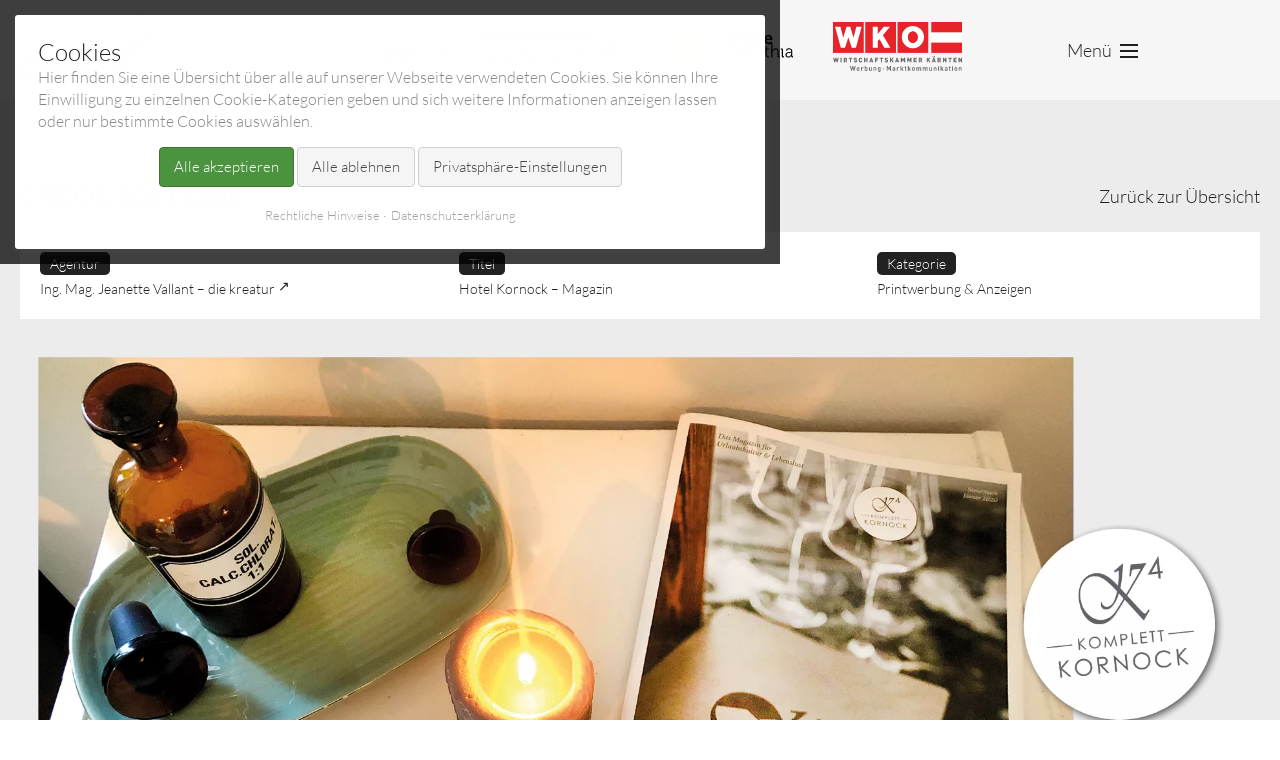

--- FILE ---
content_type: text/html; charset=UTF-8
request_url: https://www.creos.at/preistraeger-2021/Hotel-Kornock-Magazin.html
body_size: 4993
content:
<!DOCTYPE html>
<html lang="de">
<head>
<meta charset="UTF-8">
<title>Hotel Kornock – Magazin - Creos - Kärntner Landespreis für Werbung und Marktkommunikation</title>
<base href="https://www.creos.at/">
<meta name="robots" content="index,follow">
<meta name="description" content="Kornock Hotel-Magazin: Das Magazin für Urlaubskultur &amp; Lebenslust">
<meta name="generator" content="Contao Open Source CMS">
<link rel="canonical" href="https://www.creos.at/preistraeger-2021/Hotel-Kornock-Magazin.html">
<meta name="viewport" content="width=device-width,initial-scale=1.0">
<link rel="stylesheet" href="assets/css/form-manager-bundle.scss-4beb7177.css?v=dd14c137"><link rel="stylesheet" href="assets/css/mmenu.css,cookiebar_simple.css,reset.css,fonts.css,main.css,addo...-f21b3f19.css"><script src="assets/js/mmenu.js,cookiebar.min.js-c1d34a55.js"></script><link rel="apple-touch-icon" sizes="180x180" href="/apple-touch-icon.png">
<link rel="icon" type="image/png" sizes="32x32" href="/favicon-32x32.png">
<link rel="icon" type="image/png" sizes="16x16" href="/favicon-16x16.png">
<link rel="manifest" href="/site.webmanifest">
<link rel="mask-icon" href="/safari-pinned-tab.svg" color="#5bbad5">
<meta name="msapplication-TileColor" content="#da532c">
<meta name="theme-color" content="#ffffff">
<script defer src="files/creos/js/tabs.js"></script>
<script defer src="files/creos/js/scrollup.js"></script>
<script defer src="files/creos/js/app.js"></script>
</head>
<body id="top" class="winner">
<div id="wrapper">
<header id="header">
<div class="content is-grid">
<div class="logo is-col-12-xs is-col-5-sm"><a href="index.html"><img src="/files/creos/img/as/logo-creos.svg" alt="CREOS - Der Kärntner Werbepreise" class="logo-creos"></a></div>
<div class="links hide-for-xs is-col-15-sm">
<!--<a href="https://creos.alpha-awards.com/ui/auth" title="Zur CREOS Einreichung" target="_blank" rel="noopener"><img src="/files/creos/img/as/icon-submit.svg" class="icon-submit" alt="Zur CREOS Einreichung"></a>-->
<a href="https://www.eventim-light.com/at/a/68c9a7024773f97a504ec8d0/e/68c9aff38384b05e6aeaa897" title="Zum Ticket Shop für die CREOS Gala" target="_blank" rel="noopener"><img src="/files/creos/img/as/icon-creos-galatickets-2025.svg" class="icon-tickets" alt="Zum Ticket Shop für die CREOS Gala"></a>
<a href="https://www.createcarinthia.at" title="Create Carinthia" target="_blank" rel="noopener"><img src="/files/creos/img/as/logo-cc.svg" class="logo-cc" alt="Create Carinthia"></a>
<a href="https://www.wko.at/ktn" title="WKO Kärnten" target="_blank" rel="noopener"><img src="/files/creos/img/as/logo-wko.svg" class="logo-wko" alt="WKO Kärnten"></a>
</div>
<div class="menu is-col-12-xs is-col-4-sm"><a href="#offcanvas" class="menu-icon" id="trigger-offcanvas">Menü<span></span></a></div>
</div>
</header>
<div id="container">
<main id="main">
<!-- indexer::stop -->
<nav class="mod_mmenu" id="offcanvas">
<ul class="level_1">
<li class="index first"><a href="./" title="Startseite" class="index first" tabindex="0">Startseite</a></li>
<li class="submenu mm-listitem--opened"><a href="preistraeger-2025.html" title="Creos 2025" class="submenu mm-listitem--opened" tabindex="0" aria-haspopup="true">Creos 2025</a>
<ul class="level_2">
<li class="winner first"><a href="preistraeger-2025.html" title="Preisträger" class="winner first" tabindex="0">Preisträger</a></li>
<li class="gallery"><a href="creos-galerie.html" title="Creos  Galerie" class="gallery" tabindex="0">Creos  Galerie</a></li>
<li class="nominated winner"><a href="nominierte-2025.html" title="Nominierte" class="nominated winner" tabindex="0">Nominierte</a></li>
<li class="gallery last"><a href="nominierungsparty-galerie.html" title="Nominierungsparty Galerie" class="gallery last" tabindex="0">Nominierungsparty Galerie</a></li>
</ul>
</li>
<li class="submenu trail"><a href="preistraeger-2021.html" title="Creos Archiv" class="submenu trail" tabindex="0" aria-haspopup="true">Creos Archiv</a>
<ul class="level_2">
<li class="winner first"><a href="preistraeger-2023.html" title="Preisträger 2023" class="winner first" tabindex="0">Preisträger 2023</a></li>
<li class="videos"><a href="videos-2023.html" title="Videos 2023" class="videos" tabindex="0">Videos 2023</a></li>
<li class="gallery"><a href="galerie-2023.html" title="Galerie 2023" class="gallery" tabindex="0">Galerie 2023</a></li>
<li class="trail winner"><a href="preistraeger-2021.html" title="Preisträger 2021" class="trail winner" tabindex="0">Preisträger 2021</a></li>
<li class="winner"><a href="preistraeger-2018.html" title="Preisträger 2018" class="winner" tabindex="0">Preisträger 2018</a></li>
<li class="winner last"><a href="preistraeger-2016.html" title="Preisträger 2016" class="winner last" tabindex="0">Preisträger 2016</a></li>
</ul>
</li>
<li><a href="rechtliche-hinweise.html" title="Rechtliche Hinweise" tabindex="0">Rechtliche Hinweise</a></li>
<li class="privacy"><a href="datenschutzerklaerung.html" title="Datenschutzerklärung" class="privacy" tabindex="0">Datenschutzerklärung</a></li>
<li class="cookiebar last"><a href="cookie-einstellungen.html" title="Cookie Einstellungen" class="cookiebar last" tabindex="0">Cookie Einstellungen</a></li>
</ul>
</nav>
<!-- indexer::continue -->
<div class="mod_master block">
<section class="cm_master details bggray">
<div class="content">
<!-- Projektinformationen -->
<div class="is-grid">
<div class="is-col-24 mt80 mb20">
<h2 class="price">CREOS 2021 Gold <span class="back"><a href="/preistraeger-2021.html">Zurück zur Übersicht</a></span></h2>
</div>
</div>
<div class="is-grid has-no-row-gap bgwhite mb20">
<div class="is-col-8-md">
<div class="agency">
<span>Agentur</span><br class="hide-for-xs">
<a href="https://www.diekreatur.at" target="_blank" title="Zur Agenturseite" rel="noreferrer noopener">
Ing. Mag. Jeanette Vallant – die kreatur
</a>
</div>
</div>
<div class="is-col-8-md"><div class="title">
<span>Titel</span><br class="hide-for-xs">Hotel Kornock – Magazin</div>
</div>
<div class="is-col-8-md"><div class="category"><span>Kategorie</span><br class="hide-for-xs">Printwerbung & Anzeigen</div></div>
</div>
<div class="is-grid">
<div class="is-col-24">
<div class="pics">
<picture>
<source srcset="assets/images/5/423977_gallery__original__Kornock-Magazin-Vorschaubild-ede12430.webp" type="image/webp" width="1920" height="1080">
<img src="files/creos/content/2021/PA-0246/423977_gallery__original__Kornock-Magazin-Vorschaubild.png" width="1920" height="1080" alt="Hotel Kornock – Magazin" loading="lazy">
</picture>
</div>
</div>
</div>
<div class="is-grid mb20">
<div class="is-col-24">
</div>
</div>
<div class="is-grid mb20">
<div class="is-col-24">
<div class="downloads bgwhite"><span>Downloads</span>
<ul>
<li>
<a href="files/creos/content/2021/PA-0246/423978_gallery__original__Kornock-Magazin-PRINT.pdf" title="Die Datei 423978_gallery__original__Kornock-Magazin-PRINT.pdf herunterladen" target="_blank">
_original__Kornock-Magazin-PRINT.pdf                                </a>
</li>
<li>
<a href="files/creos/content/2021/PA-0246/423979_gallery__original__Kornock-Magazin-SCREEN.pdf" title="Die Datei 423979_gallery__original__Kornock-Magazin-SCREEN.pdf herunterladen" target="_blank">
_original__Kornock-Magazin-SCREEN.pdf                                </a>
</li>
<li>
<a href="files/creos/content/2021/PA-0246/423980_gallery__original__Kornock-Hausprospekt-2020-PRINT.pdf" title="Die Datei 423980_gallery__original__Kornock-Hausprospekt-2020-PRINT.pdf herunterladen" target="_blank">
_original__Kornock-Hausprospekt-2020-PRINT.pdf                                </a>
</li>
<li>
<a href="files/creos/content/2021/PA-0246/423981_gallery__original__Kornock-Hausprospekt-2020-Web.pdf" title="Die Datei 423981_gallery__original__Kornock-Hausprospekt-2020-Web.pdf herunterladen" target="_blank">
_original__Kornock-Hausprospekt-2020-Web.pdf                                </a>
</li>
</ul>
</div>
</div>
</div>
<div class="is-grid">
<div class="is-col-8-md bgwhite">
<div class="pdata customer"><span>Auftraggeber</span> Hotel Kornock GmbH</div>
<div class="pdata project_team">
<span>Arbeitsgemeinschaft</span> Die Abbilderei & die kreatur                    </div>
<div class="pdata concept">
<span>Idee & Konzept</span> Jeanette Vallant – die kreatur                    </div>
</div>
<div class="is-col-8-md bgwhite">
<div class="pdata project_management">
<span>Projektmanagement</span> Jeanette Vallant – die kreatur                    </div>
<div class="pdata creative_direction">
<span>Creative-Direction</span> Jeanette Vallant – die kreatur                    </div>
<div class="pdata art_direction">
<span>Art-Direction</span> Jeanette Vallant – die kreatur                    </div>
</div>
<div class="is-col-8-md bgwhite">
<div class="pdata graphic_design">
<span>Grafikdesign</span> Jeanette Vallant – die kreatur                    </div>
<div class="pdata text_person">
<span>Text</span> Jeanette Vallant – die kreatur                    </div>
<div class="pdata photography">
<span>Fotografie</span> Die Abbilder – Dieter Sajovic & Jana Scherr; Alexander Müller Foto                    </div>
</div>
<div class="is-col-8-md bgwhite">
</div>
</div>
<div class="is-grid pagination">
<div class="is-col-12-xs is-col-6-md">
</div>
<div class="is-col-12-md text-center hide-for-xs"><div class="current">CREOS 2021 Gold - Printwerbung & Anzeigen</div></div>
<div class="is-col-12-xs is-col-6-md text-right">
<div class="next">
<a href="/preistraeger-2021/erLeben-Zwei-Welten-in-einem-Magazin.html">
<span>Silber</span> <img src="/files/creos/img/as/icon-arrow-next.png" alt="Projekt &quot;erLeben - Zwei Welten in einem Magazin&quot; anzeigen" title="Projekt &quot;erLeben - Zwei Welten in einem Magazin&quot; anzeigen">
</a>
</div>
</div>
</div>
</div>
</section>
</div>
</main>
</div>
<footer id="footer">
<div class="ce_template block">
<div class="content is-grid">
<div class="copyright is-col-12-md"><p>Copyright © 2025 Wirtschaftskammer Kärnten<br>Fachgruppe Werbung & Marktkommunikation</p></div>
<div class="links is-col-12-md is-placed-end">
<a href="http://www.createcarinthia.at" title="Create Carinthia" target="_blank" rel="noopener"><img src="/files/creos/img/as/logo-cc-white.svg" class="logo-cc" alt="Create Carinthia"></a>
<a href="http://www.wko.at/ktn" title="WKO Kärnten" target="_blank" rel="noopener"><img src="/files/creos/img/as/logo-wko-white.svg" class="logo-wko" alt="WKO Kärnten"></a>
</div>
</div>
</div>
</footer>
<div class="scrollup"><button class="scrollup__button" title="⇑ Top"><img src="/files/creos/img/as/icon-angle-up-white.svg" alt="Nach oben" width="30"></button></div>
</div>
<img src="/_contao/check_cookies" width="1" height="1" class="invisible" alt aria-hidden="true" onload="this.parentNode.removeChild(this)"><script src="/_contao/request_token_script" async></script><script>document.addEventListener("DOMContentLoaded",function(){const menu=document.querySelector('#offcanvas');if(null!==menu&&0===menu.querySelectorAll('li.active').length){const trails=menu.querySelectorAll('li.trail');if(0<trails.length){trails.item(trails.length-1).classList.add('active')}}
new Mmenu('#offcanvas',{"navbar":{"title":"Der Kärntner Werbepreis"},"offCanvas":{"position":"right-front"},"slidingSubmenus":!1,"theme":"dark","navbars":[{"position":"bottom","content":["<a class='fa-brands fa-twitter' href='https://twitter.com/intent/tweet?url=https://www.creos.at/preistraeger-2021/Hotel-Kornock-Magazin.html&amp;text=Details' rel='noopener noreferrer nofollow'></a>","<a class='fa-brands fa-facebook-f' href='https://www.facebook.com/sharer/sharer.php?u=https://www.creos.at/preistraeger-2021/Hotel-Kornock-Magazin.html&amp;t=Details' rel='noopener noreferrer nofollow'></a>","<a class='fa-brands fa-pinterest-p' href='http://pinterest.com/pin/create/button/?url=https://www.creos.at/preistraeger-2021/Hotel-Kornock-Magazin.html&amp;description=Details' rel='noopener noreferrer nofollow'></a>"]}],"classNames":{"selected":"active"}},{"offCanvas":{"page":{"selector":"#wrapper"}}})})</script>
<script type="application/ld+json">
{
    "@context": "https:\/\/schema.org",
    "@graph": [
        {
            "@type": "WebPage"
        }
    ]
}
</script>
<script type="application/ld+json">
{
    "@context": "https:\/\/schema.contao.org",
    "@graph": [
        {
            "@type": "Page",
            "fePreview": false,
            "groups": [],
            "noSearch": false,
            "pageId": 25,
            "protected": false,
            "title": "Hotel Kornock – Magazin"
        }
    ]
}
</script><!-- indexer::stop -->
<div  class="contao-cookiebar cc-wrap cookiebar_simple cc-bottom cc-blocked" role="complementary" aria-describedby="cookiebar-desc" data-nosnippet>
<div class="cc-inner" aria-live="assertive" role="alert">
<div id="cookiebar-desc" class="cc-head">
<h3>Cookies</h3>
<p class="mb2">Hier finden Sie eine Übersicht über alle auf unserer Webseite verwendeten Cookies. Sie können Ihre Einwilligung zu einzelnen Cookie-Kategorien geben und sich weitere Informationen anzeigen lassen oder nur bestimmte Cookies auswählen.</p>                    </div>
<div class="cc-footer highlight">
<button class="cc-btn cc-focus success" data-accept-all>Alle akzeptieren</button>
<button class="cc-btn cc-focus deny" data-deny-all>Alle ablehnen</button>
<button class="cc-btn cc-focus info" data-toggle-group aria-expanded="false" data-ft-opener aria-controls="cg">Privatsphäre-Einstellungen</button>
<div id="cg" class="cc-groups toggle-group">
<div class="cc-group">
<input type="checkbox" name="group[]" id="g1" value="1" data-toggle-cookies disabled checked>
<label for="g1" class="group">Essenziell</label>
<div class="cc-cookies">
<div class="cc-cookie">
<input type="checkbox" name="cookie[]" id="c2" value="2" disabled checked>
<label for="c2" class="cookie">Contao HTTPS CSRF Token</label>
<p>Schützt vor Cross-Site-Request-Forgery Angriffen.</p>                                                                                    <div class="cc-cookie-info">
<div><span>Speicherdauer:</span> Dieses Cookie bleibt nur für die aktuelle Browsersitzung bestehen.</div>
</div>
</div>
<div class="cc-cookie">
<input type="checkbox" name="cookie[]" id="c3" value="3" disabled checked>
<label for="c3" class="cookie">PHP SESSION ID</label>
<p>Speichert die aktuelle PHP-Session.</p>                                                                                    <div class="cc-cookie-info">
<div><span>Speicherdauer:</span> Dieses Cookie bleibt nur für die aktuelle Browsersitzung bestehen.</div>
</div>
</div>
</div>
</div>
<div class="cc-group">
<input type="checkbox" name="group[]" id="g2" value="2" data-toggle-cookies>
<label for="g2" class="group">Media</label>
<div class="cc-cookies">
<p>Inhalte von Videoplattformen und Social-Media-Plattformen werden standardmäßig blockiert. Wenn Cookies von externen Medien akzeptiert werden, bedarf der Zugriff auf diese Inhalte keiner manuellen Einwilligung mehr.</p>                                                                    <div class="cc-cookie">
<input type="checkbox" name="cookie[]" id="c4" value="4">
<label for="c4" class="cookie">Youtube</label>
<p>Erzeugt statistische Daten über die Interaktionen des Besuchers mit Youtube.<br><strong>Datenschutzerklärung:</strong> <a href="https://policies.google.com/privacy?hl=de" target="_blank" rel="nofollow noopener noreferrer">https://policies.google.com/privacy?hl&#61;de</a></p>                                                                                    <div class="cc-cookie-info">
<div><span>Anbieter:</span> YouTube, LLC</div>
<div><span>Speicherdauer:</span> 2 Jahre</div>
<div><span>Technischer Name:</span> VISITOR_INFO1_LIVE,YSC,GPS,yt-remote-cast-installed,yt-remote-connected-devices,yt-remote-device-id,yt-remote-fast-check-period,yt-remote-session-app,yt-remote-session-name</div>
</div>
</div>
</div>
</div>
<button class="cc-btn cc-focus save" data-save>Auswahl speichern</button>
</div>
</div>
<div class="cc-info">
<a href="https://www.creos.at/rechtliche-hinweise.html">Rechtliche Hinweise</a>
<a href="https://www.creos.at/datenschutzerklaerung.html">Datenschutzerklärung</a>
</div>
</div>
</div>
<!-- indexer::continue -->
<script>var cookiebar=new ContaoCookiebar({configId:1,pageId:1,hideOnInit:0,blocking:1,focusTrap:1,version:1,lifetime:63072000,consentLog:0,token:'ccb_contao_token',doNotTrack:0,currentPageId:25,excludedPageIds:null,cookies:{"4":{"id":4,"type":"iframe","checked":!1,"token":["VISITOR_INFO1_LIVE","YSC","GPS","yt-remote-cast-installed","yt-remote-connected-devices","yt-remote-device-id","yt-remote-fast-check-period","yt-remote-session-app","yt-remote-session-name"],"resources":[],"priority":0,"scripts":[],"iframeType":"youtube"}},configs:[],texts:{acceptAndDisplay:'Akzeptieren und anzeigen'}})</script></body>
</html>

--- FILE ---
content_type: text/css
request_url: https://www.creos.at/assets/css/mmenu.css,cookiebar_simple.css,reset.css,fonts.css,main.css,addo...-f21b3f19.css
body_size: 30445
content:
@charset "UTF-8";/*!
 * mmenu.js
 * mmenujs.com
 *
 * Copyright (c) Fred Heusschen
 * frebsite.nl
 *
 * License: CC-BY-NC-4.0
 * http://creativecommons.org/licenses/by-nc/4.0/
 */:root{--mm-lineheight:22px}.mm-hidden{display:none!important}.mm-wrapper{overflow-x:hidden;position:relative}.mm-menu,.mm-menu *,.mm-menu :after,.mm-menu :before{-webkit-transition-property:none;-o-transition-property:none;transition-property:none;-webkit-transition-duration:.4s;-o-transition-duration:.4s;transition-duration:.4s;-webkit-transition-timing-function:ease;-o-transition-timing-function:ease;transition-timing-function:ease}:root{--mm-blocker-visibility-delay:0.4s;--mm-blocker-opacity-delay:0s}.mm-blocker{display:block;position:absolute;bottom:100%;top:0;right:0;left:0;z-index:3;opacity:0;background:var(--mm-color-background);-webkit-transition:bottom 0s ease var(--mm-blocker-visibility-delay),width .4s ease,opacity .4s ease var(--mm-blocker-opacity-delay),-webkit-transform .4s ease;transition:bottom 0s ease var(--mm-blocker-visibility-delay),width .4s ease,opacity .4s ease var(--mm-blocker-opacity-delay),-webkit-transform .4s ease;-o-transition:bottom 0s ease var(--mm-blocker-visibility-delay),width .4s ease,opacity .4s ease var(--mm-blocker-opacity-delay),transform .4s ease;transition:bottom 0s ease var(--mm-blocker-visibility-delay),width .4s ease,opacity .4s ease var(--mm-blocker-opacity-delay),transform .4s ease;transition:bottom 0s ease var(--mm-blocker-visibility-delay),width .4s ease,opacity .4s ease var(--mm-blocker-opacity-delay),transform .4s ease,-webkit-transform .4s ease}.mm-blocker:focus-visible{opacity:.75}.mm-btn{-webkit-box-flex:0;-ms-flex-positive:0;flex-grow:0;-ms-flex-negative:0;flex-shrink:0;display:-webkit-box;display:-ms-flexbox;display:flex;-webkit-box-align:center;-ms-flex-align:center;align-items:center;-webkit-box-pack:center;-ms-flex-pack:center;justify-content:center;position:relative;width:50px;padding:0}.mm-btn--next,[dir=rtl] .mm-btn--prev{--mm-btn-rotate:135deg}.mm-btn--prev,[dir=rtl] .mm-btn--next{--mm-btn-rotate:-45deg}.mm-btn--next:after,.mm-btn--prev:before{content:"";display:block;position:absolute;top:0;bottom:0;width:8px;height:8px;margin:auto;-webkit-box-sizing:border-box;box-sizing:border-box;border:2px solid var(--mm-color-icon);border-bottom:none;border-right:none;-webkit-transform:rotate(var(--mm-btn-rotate));-ms-transform:rotate(var(--mm-btn-rotate));transform:rotate(var(--mm-btn-rotate))}.mm-btn--prev:before{inset-inline-start:23px}.mm-btn--next:after{inset-inline-end:23px}.mm-btn--close:before{content:"×";font-size:150%}.mm-btnreset{padding:0;background:0 0;border:none;cursor:pointer}.mm-divider{-o-text-overflow:ellipsis;text-overflow:ellipsis;white-space:nowrap;overflow:hidden;position:-webkit-sticky;position:sticky;z-index:2;top:0;min-height:var(--mm-lineheight);padding:calc((var(--mm-listitem-size) * .65 - var(--mm-lineheight)) * .5) 20px;font-size:75%;text-transform:uppercase;background:var(--mm-color-background);background-image:-webkit-gradient(linear,left top,left bottom,from(var(--mm-color-background-highlight)),to(var(--mm-color-background-highlight)));background-image:-o-linear-gradient(var(--mm-color-background-highlight),var(--mm-color-background-highlight));background-image:linear-gradient(var(--mm-color-background-highlight),var(--mm-color-background-highlight));opacity:1;-webkit-transition-property:opacity;-o-transition-property:opacity;transition-property:opacity}.mm-navbar:not(.mm-hidden)~.mm-listview .mm-divider{top:var(--mm-navbar-size)}:root{--mm-listitem-size:50px}.mm-listitem{display:-webkit-box;display:-ms-flexbox;display:flex;-ms-flex-wrap:wrap;flex-wrap:wrap;position:relative;padding:0;margin:0;color:var(--mm-color-text);border-color:var(--mm-color-border)}.mm-listitem:after{content:"";border-color:inherit;border-bottom-width:1px;border-bottom-style:solid;display:block;position:absolute;inset-inline-start:20px;inset-inline-end:0;bottom:0}.mm-listitem__btn,.mm-listitem__text{padding:calc((var(--mm-listitem-size) - var(--mm-lineheight))/ 2) 0}.mm-listitem__text{-webkit-box-flex:1;-ms-flex-positive:1;flex-grow:1;-ms-flex-preferred-size:10%;flex-basis:10%;display:block;padding-left:20px;padding-right:20px;-o-text-overflow:ellipsis;text-overflow:ellipsis;white-space:nowrap;overflow:hidden}.mm-listitem__btn{display:block;position:relative;width:auto;-webkit-padding-end:50px;padding-inline-end:50px;border-color:inherit;background:rgba(3,2,1,0)}.mm-listitem__btn:not(.mm-listitem__text){border-left-width:1px;border-left-style:solid}.mm-listitem--selected>.mm-listitem__text{background:var(--mm-color-background-emphasis)}.mm-listitem--opened>.mm-listitem__btn,.mm-listitem--opened>.mm-panel{background:var(--mm-color-background-highlight)}.mm-listview{list-style:none;display:block;padding:0;margin:0}.mm-menu{display:-webkit-box;display:-ms-flexbox;display:flex;-webkit-box-orient:vertical;-webkit-box-direction:normal;-ms-flex-direction:column;flex-direction:column;padding:0;margin:0;position:absolute;top:0;right:0;bottom:0;left:0;z-index:0;-ms-scroll-chaining:none;overscroll-behavior:none;background:var(--mm-color-background);border-color:var(--mm-color-border);color:var(--mm-color-text);line-height:var(--mm-lineheight);-webkit-tap-highlight-color:var(--mm-color-background-emphasis);-webkit-font-smoothing:antialiased;-moz-osx-font-smoothing:grayscale}.mm-menu ::-webkit-input-placeholder{color:var(--mm-color-text-dimmed)}.mm-menu ::-moz-placeholder{color:var(--mm-color-text-dimmed)}.mm-menu :-ms-input-placeholder{color:var(--mm-color-text-dimmed)}.mm-menu ::-ms-input-placeholder{color:var(--mm-color-text-dimmed)}.mm-menu ::placeholder{color:var(--mm-color-text-dimmed)}.mm-menu,.mm-menu *{-webkit-box-sizing:border-box;box-sizing:border-box}.mm-menu :focus,.mm-menu :focus-visible,.mm-menu:focus,.mm-menu:focus-visible{outline:0}.mm-menu a,.mm-menu button,.mm-menu label{color:inherit}.mm-menu a:focus,.mm-menu button:focus,.mm-menu label:focus{outline:0}.mm-menu a:focus-visible,.mm-menu button:focus-visible,.mm-menu label:focus-visible{outline:2px solid var(--mm-color-focusring);outline-offset:-5px}.mm-menu input:focus,.mm-menu input:focus-visible,.mm-menu select:focus,.mm-menu select:focus-visible,.mm-menu textarea:focus,.mm-menu textarea:focus-visible{outline:2px solid var(--mm-color-focusring);outline-offset:2px}.mm-menu a,.mm-menu a:active,.mm-menu a:hover,.mm-menu a:link,.mm-menu a:visited{text-decoration:none;color:inherit}:root{--mm-navbar-size:50px}.mm-navbar{display:-webkit-box;display:-ms-flexbox;display:flex;position:-webkit-sticky;position:sticky;top:0;z-index:2;min-height:var(--mm-navbar-size);padding-top:env(safe-area-inset-top);color:var(--mm-color-text-dimmed);text-align:center;opacity:1;background:var(--mm-color-background);border-bottom:1px solid var(--mm-color-border);-webkit-transition-property:opacity;-o-transition-property:opacity;transition-property:opacity}.mm-navbar>*{-webkit-box-flex:1;-ms-flex-positive:1;flex-grow:1;display:-webkit-box;display:-ms-flexbox;display:flex;-webkit-box-align:center;-ms-flex-align:center;align-items:center;-webkit-box-pack:center;-ms-flex-pack:center;justify-content:center;-webkit-box-sizing:border-box;box-sizing:border-box}.mm-navbar__btn{-webkit-box-flex:0;-ms-flex-positive:0;flex-grow:0}.mm-navbar__title{-webkit-box-flex:1;-ms-flex:1 1 50%;flex:1 1 50%;display:-webkit-box;display:-ms-flexbox;display:flex;padding:0 20px;overflow:hidden}.mm-navbar__title[href="#"]{pointer-events:none}.mm-navbar__title>span{-o-text-overflow:ellipsis;text-overflow:ellipsis;white-space:nowrap;overflow:hidden}.mm-btn.mm-hidden+.mm-navbar__title:not(:last-child){-webkit-padding-start:60px;padding-inline-start:60px;-webkit-padding-end:10px;padding-inline-end:10px}.mm-btn:not(.mm-hidden)+.mm-navbar__title:last-child{-webkit-padding-start:10px;padding-inline-start:10px;-webkit-padding-end:60px;padding-inline-end:60px}.mm-panel{--mm-panel-child-offset:100%;--mm-panel-parent-offset:-30%;position:absolute;left:0;right:0;top:0;bottom:0;z-index:1;-webkit-overflow-scrolling:touch;overflow:hidden;overflow-y:auto;-ms-scroll-chaining:none;overscroll-behavior:contain;color:var(--mm-color-text);border-color:var(--mm-color-border);background:var(--mm-color-background);-webkit-transform:translate3d(var(--mm-panel-child-offset),0,0);transform:translate3d(var(--mm-panel-child-offset),0,0);-webkit-transition-property:inset-inline-start,-webkit-transform;transition-property:inset-inline-start,-webkit-transform;-o-transition-property:transform,inset-inline-start;transition-property:transform,inset-inline-start;transition-property:transform,inset-inline-start,-webkit-transform}[dir=rtl] .mm-panel{--mm-panel-child-offset:-100%;--mm-panel-parent-offset:30%}.mm-panel:after{content:"";display:block;height:var(--mm-listitem-size)}.mm-panel:focus{outline:0}.mm-panel--opened{z-index:2;-webkit-transform:translate3d(0,0,0);transform:translate3d(0,0,0);-webkit-transition-delay:0s;-o-transition-delay:0s;transition-delay:0s}.mm-panel--parent{-webkit-transform:translate3d(var(--mm-panel-parent-offset),0,0);transform:translate3d(var(--mm-panel-parent-offset),0,0);z-index:0}.mm-panel--highest{z-index:3}.mm-menu--opened .mm-panel--noanimation{-webkit-transition:none!important;-o-transition:none!important;transition:none!important;-webkit-transition-duration:0s!important;-o-transition-duration:0s!important;transition-duration:0s!important}.mm-panel__content{padding:20px}.mm-panels{-webkit-box-flex:1;-ms-flex-positive:1;flex-grow:1;position:relative;height:100%;overflow:hidden;background:var(--mm-color-background);border-color:var(--mm-color-border);color:var(--mm-color-text)}.mm-panels:focus{outline:0}:root{--mm-toggle-size:34px}.mm-toggle{display:-webkit-box;display:-ms-flexbox;display:flex;-ms-flex-item-align:center;align-self:center;-webkit-box-flex:calc(var(--mm-toggle-size) * 1.75);-ms-flex:calc(var(--mm-toggle-size) * 1.75) 0 0px;flex:calc(var(--mm-toggle-size) * 1.75) 0 0;height:var(--mm-toggle-size);-webkit-margin-end:10px;margin-inline-end:10px;-webkit-appearance:none!important;-moz-appearance:none!important;appearance:none!important;border:none!important;border-radius:var(--mm-toggle-size);border:var(--mm-color-border);background:var(--mm-color-border);cursor:pointer;-webkit-transition-property:background-color;-o-transition-property:background-color;transition-property:background-color}.mm-toggle:before{content:"";aspect-ratio:1;margin:2px;border-radius:100%;background:var(--mm-color-background);-webkit-transition-property:-webkit-transform;transition-property:-webkit-transform;-o-transition-property:transform;transition-property:transform;transition-property:transform,-webkit-transform}.mm-toggle:checked{background:#4bd963}.mm-toggle:checked:before{-webkit-transform:translateX(calc(var(--mm-toggle-size) * .75));-ms-transform:translateX(calc(var(--mm-toggle-size) * .75));transform:translateX(calc(var(--mm-toggle-size) * .75))}[dir=rtl] .mm-toggle:checked:before{-webkit-transform:translateX(calc(var(--mm-toggle-size) * -.75));-ms-transform:translateX(calc(var(--mm-toggle-size) * -.75));transform:translateX(calc(var(--mm-toggle-size) * -.75))}.mm-listitem--vertical>.mm-panel{position:static;width:100%;padding:10px 0 10px 20px;-webkit-transform:none!important;-ms-transform:none!important;transform:none!important;-webkit-transition:none!important;-o-transition:none!important;transition:none!important}.mm-listitem--vertical>.mm-panel:after{content:none;display:none}.mm-listitem--vertical:not(.mm-listitem--opened)>.mm-panel{display:none}.mm-listitem--vertical>.mm-listitem__btn{height:var(--mm-listitem-size);bottom:auto}.mm-listitem--vertical .mm-listitem:last-child:after{border-color:transparent}.mm-listitem--opened>.mm-listitem__btn:after{-webkit-transform:rotate(225deg);-ms-transform:rotate(225deg);transform:rotate(225deg);right:19px}:root{--mm-size:80%;--mm-min-size:240px;--mm-max-size:440px}.mm-menu--offcanvas{position:fixed;z-index:0}.mm-page{-webkit-box-sizing:border-box;box-sizing:border-box;min-height:100vh;background:inherit}:where(.mm-slideout){position:relative;z-index:1;width:100%;-webkit-transition-duration:.4s;-o-transition-duration:.4s;transition-duration:.4s;-webkit-transition-timing-function:ease;-o-transition-timing-function:ease;transition-timing-function:ease;-webkit-transition-property:width,-webkit-transform;transition-property:width,-webkit-transform;-o-transition-property:width,transform;transition-property:width,transform;transition-property:width,transform,-webkit-transform}.mm-wrapper--opened,.mm-wrapper--opened body{overflow:hidden}.mm-wrapper__blocker{background:rgba(0,0,0,.4)}.mm-wrapper--opened .mm-wrapper__blocker{--mm-blocker-visibility-delay:0s;--mm-blocker-opacity-delay:0.4s;bottom:0;opacity:.5}.mm-menu{--mm-translate-horizontal:0;--mm-translate-vertical:0}.mm-menu--position-left,.mm-menu--position-left-front{right:auto}.mm-menu--position-right,.mm-menu--position-right-front{left:auto}.mm-menu--position-left,.mm-menu--position-left-front,.mm-menu--position-right,.mm-menu--position-right-front{width:clamp(var(--mm-min-size),var(--mm-size),var(--mm-max-size))}.mm-menu--position-left-front{--mm-translate-horizontal:-100%}.mm-menu--position-right-front{--mm-translate-horizontal:100%}.mm-menu--position-top{bottom:auto}.mm-menu--position-bottom{top:auto}.mm-menu--position-bottom,.mm-menu--position-top{width:100%;height:clamp(var(--mm-min-size),var(--mm-size),var(--mm-max-size))}.mm-menu--position-top{--mm-translate-vertical:-100%}.mm-menu--position-bottom{--mm-translate-vertical:100%}.mm-menu--position-bottom,.mm-menu--position-left-front,.mm-menu--position-right-front,.mm-menu--position-top{z-index:2;-webkit-transform:translate3d(var(--mm-translate-horizontal),var(--mm-translate-vertical),0);transform:translate3d(var(--mm-translate-horizontal),var(--mm-translate-vertical),0);-webkit-transition-property:-webkit-transform;transition-property:-webkit-transform;-o-transition-property:transform;transition-property:transform;transition-property:transform,-webkit-transform}.mm-menu--position-bottom.mm-menu--opened,.mm-menu--position-left-front.mm-menu--opened,.mm-menu--position-right-front.mm-menu--opened,.mm-menu--position-top.mm-menu--opened{-webkit-transform:translate3d(0,0,0);transform:translate3d(0,0,0)}.mm-wrapper--position-left{--mm-translate-horizontal:clamp(
      var(--mm-min-size),
      var(--mm-size),
      var(--mm-max-size)
  )}.mm-wrapper--position-right{--mm-translate-horizontal:clamp(
      calc(-1 * var(--mm-max-size)),
      calc(-1 * var(--mm-size)),
      calc(-1 * var(--mm-min-size))
  )}.mm-wrapper--position-left .mm-slideout,.mm-wrapper--position-right .mm-slideout{-webkit-transform:translate3d(0,0,0);transform:translate3d(0,0,0)}.mm-wrapper--position-left.mm-wrapper--opened .mm-slideout,.mm-wrapper--position-right.mm-wrapper--opened .mm-slideout{-webkit-transform:translate3d(var(--mm-translate-horizontal),0,0);transform:translate3d(var(--mm-translate-horizontal),0,0)}.mm-wrapper--position-bottom .mm-wrapper__blocker,.mm-wrapper--position-left-front .mm-wrapper__blocker,.mm-wrapper--position-right-front .mm-wrapper__blocker,.mm-wrapper--position-top .mm-wrapper__blocker{z-index:1}.mm-menu--theme-light{--mm-color-background:#f3f3f3;--mm-color-border:rgb(0 0 0 / 0.15);--mm-color-icon:rgb(0 0 0 / 0.4);--mm-color-text:rgb(0 0 0 / 0.8);--mm-color-text-dimmed:rgb(0 0 0 / 0.4);--mm-color-background-highlight:rgb(0 0 0 / 0.05);--mm-color-background-emphasis:rgb(255 255 255 / 0.75);--mm-color-focusring:#06c}.mm-menu--theme-light-contrast{--mm-color-background:#f3f3f3;--mm-color-border:rgb(0 0 0 / 0.5);--mm-color-icon:rgb(0 0 0 / 0.5);--mm-color-text:#000;--mm-color-text-dimmed:rgb(0 0 0 / 0.7);--mm-color-background-highlight:rgb(0 0 0 / 0.05);--mm-color-background-emphasis:rgb(255 255 255 / 0.9);--mm-color-focusring:#06c}.mm-menu--theme-dark{--mm-color-background:#333;--mm-color-border:rgb(0, 0, 0, 0.4);--mm-color-icon:rgb(255, 255, 255, 0.4);--mm-color-text:rgb(255, 255, 255, 0.8);--mm-color-text-dimmed:rgb(255, 255, 255, 0.4);--mm-color-background-highlight:rgb(255, 255, 255, 0.08);--mm-color-background-emphasis:rgb(0, 0, 0, 0.1);--mm-color-focusring:#06c}.mm-menu--theme-dark-contrast{--mm-color-background:#333;--mm-color-border:rgb(255 255 255 / 0.5);--mm-color-icon:rgb(255 255 255 / 0.5);--mm-color-text:#fff;--mm-color-text-dimmed:rgb(255 255 255 / 0.7);--mm-color-background-highlight:rgb(255 255 255 / 0.1);--mm-color-background-emphasis:rgb(0 0 0 / 0.3);--mm-color-focusring:#06c}.mm-menu--theme-white{--mm-color-background:#fff;--mm-color-border:rgb(0 0 0 / 0.15);--mm-color-icon:rgb(0 0 0 / 0.3);--mm-color-text:rgb(0 0 0 / 0.8);--mm-color-text-dimmed:rgb(0 0 0 / 0.3);--mm-color-background-highlight:rgb(0 0 0 / 0.06);--mm-color-background-emphasis:rgb(0 0 0 / 0.03);--mm-color-focusring:#06c}.mm-menu--theme-white-contrast{--mm-color-background:#fff;--mm-color-border:rgb(0 0 0 / 0.5);--mm-color-icon:rgb(0 0 0 / 0.5);--mm-color-text:#000;--mm-color-text-dimmed:rgb(0 0 0 / 0.7);--mm-color-background-highlight:rgb(0 0 0 / 0.07);--mm-color-background-emphasis:rgb(0 0 0 / 0.035);--mm-color-focusring:#06c}.mm-menu--theme-black{--mm-color-background:#000;--mm-color-border:rgb(255 255 255 / 0.2);--mm-color-icon:rgb(255 255 255 / 0.4);--mm-color-text:rgb(255 255 255 / 0.7);--mm-color-text-dimmed:rgb(255 255 255 / 0.4);--mm-color-background-highlight:rgb(255 255 255 / 0.1);--mm-color-background-emphasis:rgb(255 255 255 / 0.06);--mm-color-focusring:#06c}.mm-menu--theme-black-contrast{--mm-color-background:#000;--mm-color-border:rgb(255 255 255 / 0.5);--mm-color-icon:rgb(255 255 255 / 0.5);--mm-color-text:#fff;--mm-color-text-dimmed:rgb(255 255 255 / 0.6);--mm-color-background-highlight:rgb(255 255 255 / 0.125);--mm-color-background-emphasis:rgb(255 255 255 / 0.1);--mm-color-focusring:#06c}.mm-counter{display:block;-webkit-padding-start:20px;padding-inline-start:20px;float:right;color:var(--mm-color-text-dimmed)}[dir=rtl] .mm-counter{float:left}:root{--mm-iconbar-size:50px}.mm-menu--iconbar-left .mm-navbars,.mm-menu--iconbar-left .mm-panels{margin-left:var(--mm-iconbar-size)}.mm-menu--iconbar-right .mm-navbars,.mm-menu--iconbar-right .mm-panels{margin-right:var(--mm-iconbar-size)}.mm-iconbar{display:none;position:absolute;top:0;bottom:0;z-index:2;width:var(--mm-iconbar-size);overflow:hidden;-webkit-box-sizing:border-box;box-sizing:border-box;border:0 solid;border-color:var(--mm-color-border);background:var(--mm-color-background);color:var(--mm-color-text-dimmed);text-align:center}.mm-menu--iconbar-left .mm-iconbar,.mm-menu--iconbar-right .mm-iconbar{display:-webkit-box;display:-ms-flexbox;display:flex;-webkit-box-orient:vertical;-webkit-box-direction:normal;-ms-flex-direction:column;flex-direction:column;-webkit-box-pack:justify;-ms-flex-pack:justify;justify-content:space-between}.mm-menu--iconbar-left .mm-iconbar{border-right-width:1px;left:0}.mm-menu--iconbar-right .mm-iconbar{border-left-width:1px;right:0}.mm-iconbar__bottom,.mm-iconbar__top{width:100%;-webkit-overflow-scrolling:touch;overflow:hidden;overflow-y:auto;-ms-scroll-chaining:none;overscroll-behavior:contain}.mm-iconbar__bottom>*,.mm-iconbar__top>*{-webkit-box-sizing:border-box;box-sizing:border-box;display:block;padding:calc((var(--mm-iconbar-size) - var(--mm-lineheight))/ 2) 0}.mm-iconbar__bottom a,.mm-iconbar__bottom a:hover,.mm-iconbar__top a,.mm-iconbar__top a:hover{text-decoration:none}.mm-iconbar__tab--selected{background:var(--mm-color-background-emphasis)}:root{--mm-iconpanel-size:50px}.mm-panel--iconpanel-0{inset-inline-start:calc(0 * var(--mm-iconpanel-size))}.mm-panel--iconpanel-1{inset-inline-start:calc(1 * var(--mm-iconpanel-size))}.mm-panel--iconpanel-2{inset-inline-start:calc(2 * var(--mm-iconpanel-size))}.mm-panel--iconpanel-3{inset-inline-start:calc(3 * var(--mm-iconpanel-size))}.mm-panel--iconpanel-4{inset-inline-start:calc(4 * var(--mm-iconpanel-size))}.mm-panel--iconpanel-first~.mm-panel{inset-inline-start:var(--mm-iconpanel-size)}.mm-menu--iconpanel .mm-panel--parent .mm-divider,.mm-menu--iconpanel .mm-panel--parent .mm-navbar{opacity:0}.mm-menu--iconpanel .mm-panels>.mm-panel--parent{overflow-y:hidden;-webkit-transform:unset;-ms-transform:unset;transform:unset}.mm-menu--iconpanel .mm-panels>.mm-panel:not(.mm-panel--iconpanel-first):not(.mm-panel--iconpanel-0){border-inline-start-width:1px;border-inline-start-style:solid}.mm-navbars{-ms-flex-negative:0;flex-shrink:0}.mm-navbars .mm-navbar{position:relative;padding-top:0;border-bottom:none}.mm-navbars--top{border-bottom:1px solid var(--mm-color-border)}.mm-navbars--top .mm-navbar:first-child{padding-top:env(safe-area-inset-top)}.mm-navbars--bottom{border-top:1px solid var(--mm-color-border)}.mm-navbars--bottom .mm-navbar:last-child{padding-bottom:env(safe-area-inset-bottom)}.mm-navbar__breadcrumbs{-o-text-overflow:ellipsis;text-overflow:ellipsis;white-space:nowrap;overflow:hidden;-webkit-box-flex:1;-ms-flex:1 1 50%;flex:1 1 50%;display:-webkit-box;display:-ms-flexbox;display:flex;-webkit-box-pack:start;-ms-flex-pack:start;justify-content:flex-start;padding:0 20px;overflow-x:auto;-webkit-overflow-scrolling:touch}.mm-navbar__breadcrumbs>*{display:-webkit-box;display:-ms-flexbox;display:flex;-webkit-box-align:center;-ms-flex-align:center;align-items:center;-webkit-box-pack:center;-ms-flex-pack:center;justify-content:center;-webkit-padding-end:6px;padding-inline-end:6px}.mm-navbar__breadcrumbs>a{text-decoration:underline}.mm-navbar__breadcrumbs:not(:last-child){-webkit-padding-end:0;padding-inline-end:0}.mm-btn:not(.mm-hidden)+.mm-navbar__breadcrumbs{-webkit-padding-start:0;padding-inline-start:0}.mm-navbar__tab{padding:0 10px;border:1px solid transparent}.mm-navbar__tab--selected{background:var(--mm-color-background)}.mm-navbar__tab--selected:not(:first-child){border-inline-start-color:var(--mm-color-border)}.mm-navbar__tab--selected:not(:last-child){border-inline-end-color:var(--mm-color-border)}.mm-navbars--top.mm-navbars--has-tabs{border-bottom:none}.mm-navbars--top.mm-navbars--has-tabs .mm-navbar{background:var(--mm-color-background-emphasis)}.mm-navbars--top.mm-navbars--has-tabs .mm-navbar--tabs~.mm-navbar{background:var(--mm-color-background)}.mm-navbars--top.mm-navbars--has-tabs .mm-navbar:not(.mm-navbar--tabs):last-child{border-bottom:1px solid var(--mm-color-border)}.mm-navbars--top .mm-navbar__tab{border-bottom-color:var(--mm-color-border)}.mm-navbars--top .mm-navbar__tab--selected{border-top-color:var(--mm-color-border);border-bottom-color:transparent}.mm-navbars--bottom.mm-navbar--has-tabs{border-top:none}.mm-navbars--bottom.mm-navbar--has-tabs .mm-navbar{background:var(--mm-color-background)}.mm-navbars--bottom.mm-navbar--has-tabs .mm-navbar--tabs,.mm-navbars--bottom.mm-navbar--has-tabs .mm-navbar--tabs~.mm-navbar{background:var(--mm-color-background-emphasis)}.mm-navbars--bottom .mm-navbar__tab{border-top-color:var(--mm-color-border)}.mm-navbars--bottom .mm-navbar__tab--selected{border-bottom-color:var(--mm-color-border);border-top-color:transparent}.mm-searchfield{display:-webkit-box;display:-ms-flexbox;display:flex;-webkit-box-flex:1;-ms-flex-positive:1;flex-grow:1;height:var(--mm-navbar-size);padding:0;overflow:hidden}.mm-searchfield__input{display:-webkit-box;display:-ms-flexbox;display:flex;-webkit-box-flex:1;-ms-flex:1;flex:1;-webkit-box-align:center;-ms-flex-align:center;align-items:center;position:relative;width:100%;max-width:100%;padding:0 10px;-webkit-box-sizing:border-box;box-sizing:border-box}.mm-searchfield__input input{display:block;width:100%;max-width:100%;height:calc(var(--mm-navbar-size) * .7);min-height:auto;max-height:auto;margin:0;padding:0 10px;-webkit-box-sizing:border-box;box-sizing:border-box;border:none;border-radius:4px;line-height:calc(var(--mm-navbar-size) * .7);font:inherit;font-size:inherit}.mm-searchfield__input input,.mm-searchfield__input input:focus,.mm-searchfield__input input:hover{background:var(--mm-color-background-highlight);color:var(--mm-color-text)}.mm-menu[class*=-contrast] .mm-searchfield__input input{border:1px solid var(--mm-color-border)}.mm-searchfield__input input::-ms-clear{display:none}.mm-searchfield__btn{display:none;position:absolute;inset-inline-end:0;top:0;bottom:0}.mm-searchfield--searching .mm-searchfield__btn{display:block}.mm-searchfield__cancel{display:block;position:relative;-webkit-margin-end:-100px;margin-inline-end:-100px;-webkit-padding-start:5px;padding-inline-start:5px;-webkit-padding-end:20px;padding-inline-end:20px;visibility:hidden;line-height:var(--mm-navbar-size);text-decoration:none;-webkit-transition-property:visibility,margin;-o-transition-property:visibility,margin;transition-property:visibility,margin}.mm-searchfield--cancelable .mm-searchfield__cancel{visibility:visible;-webkit-margin-end:0;margin-inline-end:0}.mm-panel--search{left:0!important;right:0!important;width:100%!important;border:none!important}.mm-panel__splash{padding:20px}.mm-panel--searching .mm-panel__splash{display:none}.mm-panel__noresults{display:none;padding:40px 20px;color:var(--mm-color-text-dimmed);text-align:center;font-size:150%;line-height:1.4}.mm-panel--noresults .mm-panel__noresults{display:block}:root{--mm-sectionindexer-size:20px}.mm-sectionindexer{background:inherit;text-align:center;font-size:12px;-webkit-box-sizing:border-box;box-sizing:border-box;width:var(--mm-sectionindexer-size);position:absolute;top:0;bottom:0;inset-inline-end:calc(-1 * var(--mm-sectionindexer-size));z-index:5;-webkit-transition-property:inset-inline-end;-o-transition-property:inset-inline-end;transition-property:inset-inline-end;display:-webkit-box;display:-ms-flexbox;display:flex;-webkit-box-orient:vertical;-webkit-box-direction:normal;-ms-flex-direction:column;flex-direction:column;-webkit-box-pack:space-evenly;-ms-flex-pack:space-evenly;justify-content:space-evenly}.mm-sectionindexer a{color:var(--mm-color-text-dimmed);line-height:1;text-decoration:none;display:block}.mm-sectionindexer~.mm-panel{-webkit-padding-end:0;padding-inline-end:0}.mm-sectionindexer--active{right:0}.mm-sectionindexer--active~.mm-panel{-webkit-padding-end:var(--mm-sectionindexer-size);padding-inline-end:var(--mm-sectionindexer-size)}.mm-menu--selected-hover .mm-listitem__btn,.mm-menu--selected-hover .mm-listitem__text,.mm-menu--selected-parent .mm-listitem__btn,.mm-menu--selected-parent .mm-listitem__text{-webkit-transition-property:background-color;-o-transition-property:background-color;transition-property:background-color}@media (hover:hover){.mm-menu--selected-hover .mm-listview:hover>.mm-listitem--selected:not(:hover)>.mm-listitem__text{background:0 0}.mm-menu--selected-hover .mm-listitem__btn:hover,.mm-menu--selected-hover .mm-listitem__text:hover{background:var(--mm-color-background-emphasis)}}.mm-menu--selected-parent .mm-listitem__btn,.mm-menu--selected-parent .mm-listitem__text{-webkit-transition-delay:.2s;-o-transition-delay:.2s;transition-delay:.2s}@media (hover:hover){.mm-menu--selected-parent .mm-listitem__btn:hover,.mm-menu--selected-parent .mm-listitem__text:hover{-webkit-transition-delay:0s;-o-transition-delay:0s;transition-delay:0s}}.mm-menu--selected-parent .mm-panel--parent .mm-listitem:not(.mm-listitem--selected-parent)>.mm-listitem__text{background:0 0}.mm-menu--selected-parent .mm-listitem--selected-parent>.mm-listitem__btn,.mm-menu--selected-parent .mm-listitem--selected-parent>.mm-listitem__text{background:var(--mm-color-background-emphasis)}:root{--mm-sidebar-collapsed-size:50px;--mm-sidebar-expanded-size:var(--mm-max-size)}.mm-wrapper--sidebar-collapsed .mm-slideout{width:calc(100% - var(--mm-sidebar-collapsed-size));-webkit-transform:translate3d(var(--mm-sidebar-collapsed-size),0,0);transform:translate3d(var(--mm-sidebar-collapsed-size),0,0)}[dir=rtl] .mm-wrapper--sidebar-collapsed .mm-slideout{-webkit-transform:none;-ms-transform:none;transform:none}.mm-wrapper--sidebar-collapsed:not(.mm-wrapper--opened) .mm-menu--sidebar-collapsed .mm-divider,.mm-wrapper--sidebar-collapsed:not(.mm-wrapper--opened) .mm-menu--sidebar-collapsed .mm-navbar{opacity:0}.mm-wrapper--sidebar-expanded .mm-menu--sidebar-expanded{width:var(--mm-sidebar-expanded-size);border-right-width:1px;border-right-style:solid}.mm-wrapper--sidebar-expanded.mm-wrapper--opened{overflow:auto}.mm-wrapper--sidebar-expanded.mm-wrapper--opened .mm-wrapper__blocker{display:none}.mm-wrapper--sidebar-expanded.mm-wrapper--opened .mm-slideout{width:calc(100% - var(--mm-sidebar-expanded-size));-webkit-transform:translate3d(var(--mm-sidebar-expanded-size),0,0);transform:translate3d(var(--mm-sidebar-expanded-size),0,0)}[dir=rtl] .mm-wrapper--sidebar-expanded.mm-wrapper--opened .mm-slideout{-webkit-transform:none;-ms-transform:none;transform:none}
.cc-head>*:first-child{margin-top:0}.cc-head>*:last-child{margin-bottom:15px}.contao-cookiebar{--ccb-backdrop: rgba(0, 0, 0, .75);--ccb-anim-duration: .5s;--ccb-checked-clr: #399d32;--ccb-checked-bg: #dcf3db;--ccb-unchecked-clr: #9c9b99;--ccb-unchecked-bg: #fff;--ccb-disabled-clr: #c8c7c5;--ccb-disabled-bg: #f4f4f4;--ccb-focus-clr: #00a4f4;position:fixed;inset:0;z-index:9999;display:flex;align-items:var(--ccb-align, center);justify-content:var(--ccb-justify, center);letter-spacing:0;padding:15px;max-height:100dvh;box-sizing:border-box;pointer-events:none;overflow:hidden;color:var(--ccb-clr, #444)}.contao-cookiebar *{box-sizing:border-box}.contao-cookiebar p{color:var(--ccb-text, #868686);line-height:1.4}.contao-cookiebar label{position:relative;display:block;padding:8px 13px 8px 0;line-height:1.2rem}.contao-cookiebar label.group{font-weight:600}.contao-cookiebar input{position:absolute;width:1px;height:1px;outline:0 none;opacity:0}.contao-cookiebar input+label{padding:8px 13px 8px 45px;cursor:pointer}.contao-cookiebar input+label:before,.contao-cookiebar input+label:after{content:"";position:absolute;border-radius:10px}.contao-cookiebar input+label:before{top:7px;left:0;width:35px;height:18px;margin:0;box-sizing:content-box;background:var(--ccb-unchecked-bg);border:1px solid var(--ccb-unchecked-clr);transition:border-color .2s}.contao-cookiebar input+label:after{display:block;top:11px;left:4px;width:12px;height:12px;background:var(--ccb-unchecked-clr);transition:background .2s,margin-left .2s,padding .2s}.contao-cookiebar input+label:active:after{padding-left:5px}.contao-cookiebar input.cc-group-half+label:after{background:linear-gradient(to right, var(--ccb-unchecked-clr) 0%, var(--ccb-unchecked-clr) 50%, var(--ccb-checked-clr) 50%, var(--ccb-checked-clr) 100%)}.contao-cookiebar input:checked+label:after{background:var(--ccb-checked-clr);margin-left:17px}.contao-cookiebar input:checked+label:active:after{margin-left:12px}.contao-cookiebar input:checked+label:before{background:var(--ccb-checked-bg);border-color:var(--ccb-checked-clr)}.contao-cookiebar input:disabled+label{pointer-events:none}.contao-cookiebar input:disabled+label:after{background:var(--ccb-disabled-clr)}.contao-cookiebar input:disabled+label:before{background:var(--ccb-disabled-bg);border-color:var(--ccb-disabled-clr)}.contao-cookiebar input:focus-visible:not(.cc-hide-focus)+label:before{outline:3px dashed var(--ccb-focus-clr);outline-offset:2px}.contao-cookiebar .cc-btn{display:inline-block;cursor:pointer;width:100%;padding:8px 14px;margin-bottom:8px;font-size:15px;outline:0 none;border:1px solid var(--ccb-btn-bdr, #cfcfcf);border-radius:4px;color:var(--ccb-btn-clr, #444);background:var(--ccb-btn-bg, #f5f5f5)}.contao-cookiebar .cc-btn:hover,.contao-cookiebar .cc-btn:focus{background:var(--ccb-btn-bg-hvr, #ececec)}.contao-cookiebar .cc-btn:last-child{margin-bottom:0}.contao-cookiebar .grayscale{--ccb-btn-bg: #f1efef;--ccb-btn-bg-hvr: #ececec}.contao-cookiebar .grayscale .success{--ccb-btn-bg: #fbfbfb;--ccb-btn-bg-hvr: #f7f7f7}.contao-cookiebar .highlight .success{--ccb-btn-bg: #4e9e3e;--ccb-btn-bg-hvr: #4c933f;--ccb-btn-bdr: #3e7830;--ccb-btn-clr: #fff}.cc-focus:not(.cc-hide-focus):focus-visible{outline:3px dashed var(--ccb-focus-clr);outline-offset:-3px}.cc-invisible{border:0;clip:rect(0 0 0 0);height:1px;margin:-1px;overflow:hidden;padding:0;position:absolute;width:1px;float:left}.cc-inner{display:inline-block;overflow-y:auto;max-height:100%;max-width:100%;padding:23px;border-radius:3px;opacity:0;pointer-events:none;visibility:hidden;font-size:1rem;text-align:left;background:var(--ccb-bg, #fff);box-shadow:var(--ccb-box-shadow, rgba(99, 99, 99, 0.2)) 0 2px 8px 0;animation:var(--ccb-anim, cookiebar-middle-in) var(--ccb-anim-duration) ease-in-out forwards}.cc-group{position:relative;border:1px solid var(--ccb-bdr, #d0d0d0);border-radius:5px;margin-bottom:10px}.cc-cookie-info{font-size:.875rem;background:var(--ccb-info-bg, #fff);border:1px solid var(--ccb-info-bdr, #efefef);padding:10px;border-radius:5px}.cc-cookie-info>div>span{font-weight:600}.cc-cookie-info>div+div{margin-top:5px;word-wrap:break-word}.cc-cookie-info+button.cc-detail-btn-details{margin-top:15px}.cc-cookies{background:var(--ccb-cookies-bg, #fbfbfb);border-radius:0 0 5px 5px}.cc-cookies>p{font-size:.875rem}.cc-cookies>p,.cc-cookies>.cc-cookie{margin:0;padding:15px;border-top:1px solid var(--ccb-cookies-bdr, #fbfbfb)}.cc-cookie label.cookie+*{margin-top:10px}.cc-cookie p{margin:0 0 15px;font-size:.875rem}.cc-cookie-desc p{margin-bottom:0}.cc-footer,.cc-info{text-align:center}.cc-info{margin-top:15px}.cc-info>p{font-size:.875rem}.cc-info>a{display:inline-block;font-size:.813rem;color:var(--ccb-detail-clr, #a2a2a2);text-decoration:none}.cc-info>a:hover{color:var(--ccb-detail-clr-hvr, #717171)}.cc-info>a+a:before{display:inline-block;content:"·";margin-right:5px}.cc-active .cc-inner{opacity:1;pointer-events:auto;visibility:visible}.cc-active.cc-blocked{pointer-events:auto;animation:cookiebar-overlay-in var(--ccb-anim-duration) ease-in-out forwards}.cc-saved.cc-inner{opacity:0;pointer-events:none;visibility:hidden}.cc-saved.cc-blocked{pointer-events:none;animation:cookiebar-overlay-out var(--ccb-anim-duration) ease-in-out forwards}.cc-left{--ccb-justify: flex-start}.cc-right{--ccb-justify: flex-end}.cc-top{--ccb-align: flex-start}.cc-top.cc-active{--ccb-anim: cookiebar-top-in}.cc-top.cc-saved{--ccb-anim: cookiebar-top-out}.cc-middle.cc-active{--ccb-anim: cookiebar-middle-in}.cc-middle.cc-saved{--ccb-anim: cookiebar-middle-out}.cc-bottom{--ccb-align: flex-end}.cc-bottom.cc-active{--ccb-anim: cookiebar-bottom-in}.cc-bottom.cc-saved{--ccb-anim: cookiebar-bottom-out}@media(min-width: 768px){.contao-cookiebar .cc-btn{width:auto;margin-bottom:0}.cc-inner{max-width:var(--ccb-max-width, 750px)}}@media(forced-colors){.contao-cookiebar input+label:after{border:1px solid currentColor}.cc-inner{border:1px solid currentColor}input.cc-group-half+label:after{margin-left:9px}}@media(prefers-reduced-motion){.contao-cookiebar{--ccb-anim-duration: 2s}}@media print{.contao-cookiebar{opacity:0}}@keyframes cookiebar-overlay-in{0%{background:rgba(0,0,0,0)}to{background:var(--ccb-backdrop)}}@keyframes cookiebar-overlay-out{0%{background:var(--ccb-backdrop)}to{background:rgba(0,0,0,0);visibility:hidden}}@keyframes cookiebar-top-in{0%{opacity:0;transform:translateY(-100%)}to{opacity:1;transform:translateY(0)}}@keyframes cookiebar-top-out{0%{opacity:1;visibility:visible;transform:translateY(0)}to{opacity:0;visibility:hidden;transform:translateY(-100%)}}@keyframes cookiebar-middle-in{0%{opacity:0;transform:scale(0)}to{opacity:1;transform:scale(1)}}@keyframes cookiebar-middle-out{0%{opacity:1;visibility:visible;transform:scale(1)}to{opacity:0;visibility:hidden;transform:scale(0)}}@keyframes cookiebar-bottom-in{0%{opacity:0;transform:translateY(100%)}to{opacity:1;transform:translateY(0)}}@keyframes cookiebar-bottom-out{0%{opacity:1;visibility:visible;transform:translateY(0)}to{opacity:0;visibility:hidden;transform:translateY(100%)}}.cc-groups{display:none;padding-top:15px}.cc-group{text-align:left}.cc-group>label{margin:5px 130px 5px 10px}.cc-detail-btn-details{text-decoration:underline;padding:0;margin:0 0 10px;color:var(--ccb-detail-clr, #a2a2a2);border:0 none;outline:0 none;background:rgba(0,0,0,0);font-size:13px;letter-spacing:0;text-transform:initial;cursor:pointer}.cc-detail-btn-details span:nth-child(2){display:none}.cc-detail-btn-details.cc-active span:nth-child(1){display:none}.cc-detail-btn-details.cc-active span:nth-child(2){display:inline}.cc-detail-btn-details:hover{color:var(--ccb-detail-clr-hvr, #717171)}
:root
{
    --color-filter-bg-start: rgba(255, 255, 255, 100);
    --color-filter-bg-end: rgba(255,255,255,0);
}

/* ------------------- */
/* Reset               */
/* ------------------- */
/* https://piccalil.li/blog/a-modern-css-reset/https://piccalil.li/blog/a-modern-css-reset/ */

/* Box sizing */
*,
*::before,
*::after {
    box-sizing: border-box;
}

/* Reset margins */
body,
h1,
h2,
h3,
h4,
h5,
p,
figure,
picture {
    margin: 0;
}

h1,
h2,
h3,
h4,
h5,
h6,
p {
    font-weight: 300;
    color: #222;
}

p,
em {
    color: #222;
}

strong {
    color: #222;
}

/* make images easier to work with */
img,
picture {
    max-width: 100%;
    height: auto;
}

.background-cover,
.background-cover-mobile,
.background-contain,
.background-contain-mobile,
.background-width-1-1,
.background-height-1-1 {
    background-position: 50% 50%;
    background-repeat: no-repeat;
}

.background-cover,
.background-cover-mobile { background-size: cover; }
.background-contain,
.background-contain-mobile { background-size: contain; }
.background-width-1-1 { background-size: 100%; }
.background-height-1-1 { background-size: auto 100%; }


/* Position
 ========================================================================== */
.background-top-left        { background-position: 0 0; }
.background-top-center      { background-position: 50% 0; }
.background-top-right       { background-position: 100% 0; }
.background-center-left     { background-position: 0 50%; }
.background-center-center   { background-position: 50% 50%; }
.background-center-right    { background-position: 100% 50%; }
.background-bottom-left     { background-position: 0 100%; }
.background-bottom-center   { background-position: 50% 100%; }
.background-bottom-right    { background-position: 100% 100%; }

.hide-for-desktop { display: none; }

/* make form elements easier to work with */
input,
button,
textarea,
select {
    font: inherit;
}

hr {
    overflow: visible;
    text-align: inherit;
    margin: 0 0 20px 0;
    border-top: 1px solid #e5e5e5;
}

/* remove animations for people who've turned them off */
@media (prefers-reduced-motion: reduce) {
    *,
    *::before,
    *::after {
        animation-duration: 0.01ms !important;
        animation-iteration-count: 1 !important;
        transition-duration: 0.01ms !important;
        scroll-behavior: auto !important;
    }
}

@font-face {
    font-family: 'Lato';
    font-style: normal;
    font-weight: 100;
    font-display: swap;
    src: url("../../files/creos/webfonts/Lato-Thin.ttf") format("truetype");
}

@font-face {
    font-family: 'Lato';
    font-style: Italic;
    font-weight: 100;
    font-display: swap;
    src: url("../../files/creos/webfonts/Lato-ThinItalic.ttf") format("truetype");
}

@font-face {
    font-family: 'Lato';
    font-style: normal;
    font-weight: 300;
    font-display: swap;
    src: url("../../files/creos/webfonts/Lato-Light.ttf") format("truetype");
}

@font-face {
    font-family: 'Lato';
    font-style: italic;
    font-weight: 300;
    font-display: swap;
    src: url("../../files/creos/webfonts/Lato-LightItalic.ttf") format("truetype");
}

@font-face {
    font-family: 'Lato';
    font-style: normal;
    font-weight: 400;
    font-display: swap;
    src: url("../../files/creos/webfonts/Lato-Regular.ttf") format("truetype");
}

@font-face {
    font-family: 'Lato';
    font-style: italic;
    font-weight: 400;
    font-display: swap;
    src: url("../../files/creos/webfonts/Lato-Italic.ttf") format("truetype");
}

@font-face {
    font-family: 'Lato';
    font-style: normal;
    font-weight: 700;
    font-display: swap;
    src: url("../../files/creos/webfonts/Lato-Bold.ttf") format("truetype");
}

@font-face {
    font-family: 'Lato';
    font-style: italic;
    font-weight: 700;
    font-display: swap;
    src: url("../../files/creos/webfonts/Lato-BoldItalic.ttf") format("truetype");
}

@font-face {
    font-family: 'Lato';
    font-style: normal;
    font-weight: 900;
    font-display: swap;
    src: url("../../files/creos/webfonts/Lato-Black.ttf") format("truetype");
}

@font-face {
    font-family: 'Lato';
    font-style: italic;
    font-weight: 900;
    font-display: swap;
    src: url("../../files/creos/webfonts/Lato-BlackItalic.ttf") format("truetype");
}
body.has-breakpoint-tag:after{content:"XS";font-family:"HelveticaNeue-Light","Helvetica Neue Light","Helvetica Neue",Helvetica,Arial,"Lucida Grande",sans-serif;font-size:14px;font-weight:normal;position:fixed;top:165px;right:0;padding:7px 10px;background-color:#eb8a5e;color:#fff;z-index:9999;border-radius:5px 0 0 5px;text-align:center;margin:0 auto}@media(min-width: 640px){body.has-breakpoint-tag:after{content:"xs";background-color:#eb8a5e;text-transform:uppercase}}@media(min-width: 641px){body.has-breakpoint-tag:after{content:"sm";background-color:#eb8a5e;text-transform:uppercase}}@media(min-width: 769px){body.has-breakpoint-tag:after{content:"md";background-color:#eb8a5e;text-transform:uppercase}}@media(min-width: 1024px){body.has-breakpoint-tag:after{content:"lg";background-color:#eb8a5e;text-transform:uppercase}}@media(min-width: 1280px){body.has-breakpoint-tag:after{content:"xl";background-color:#eb8a5e;text-transform:uppercase}}@media(min-width: 1536px){body.has-breakpoint-tag:after{content:"xxl";background-color:#eb8a5e;text-transform:uppercase}}:root{--primary: #222;--secondary: #03414b;--tertiary: #003242;--cta: #EB8A5E;--white: #ffffff;--black: #000000;--grey: #ececec;--success: #48C774;--warning: #FFDD57;--danger: #F14668;--info: #3298DC;--h1: 4rem;--h2: 3.5rem;--h3: 3rem;--h4: 2.5rem;--h5: 2rem;--h6: 1.5rem;--root-font-size: 16px;--root-line-height: 2rem;--container-width: 1536px;--border-radius: .25rem;--border-radius-md: .5rem;--border-radius-lg: .75rem;--spacing: 1rem;--spacing-md: 1.5rem;--spacing-lg: 2rem;--spacing-xl: 4rem;--col-gap: 1rem;--col-gap-md: 1.5rem;--col-gap-lg: 2rem;--col-gap-xl: 4rem;--row-gap: 1rem;--row-gap-md: 1.5rem;--row-gap-lg: 2rem;--row-gap-xl: 4rem}.has-container{max-width:var(--container-width);width:100%;margin:0 auto}.has-no-m{margin:0 !important}.has-no-top-m{margin-top:0 !important}.has-no-right-m{margin-right:0 !important}.has-no-bottom-m{margin-bottom:0 !important}.has-no-left-m{margin-left:0 !important}.has-m{margin:var(--spacing) !important}.has-m-top{margin-top:var(--spacing) !important}.has-m-right{margin-right:var(--spacing) !important}.has-m-bottom{margin-bottom:var(--spacing) !important}.has-m-left{margin-left:var(--spacing) !important}.has-m-md{margin:var(--spacing-md) !important}.has-m-top-md{margin-top:var(--spacing-md) !important}.has-m-right-md{margin-right:var(--spacing-md) !important}.has-m-bottom-md{margin-bottom:var(--spacing-md) !important}.has-m-left-md{margin-left:var(--spacing-md) !important}.has-m-lg{margin:var(--spacing-lg) !important}.has-m-top-lg{margin-top:var(--spacing-lg) !important}.has-m-right-lg{margin-right:var(--spacing-lg) !important}.has-m-bottom-lg{margin-bottom:var(--spacing-lg) !important}.has-m-left-lg{margin-left:var(--spacing-lg) !important}.has-m-xl{margin:var(--spacing-xl) !important}.has-m-top-xl{margin-top:var(--spacing-xl) !important}.has-m-right-xl{margin-right:var(--spacing-xl) !important}.has-m-bottom-xl{margin-bottom:var(--spacing-xl) !important}.has-m-left-xl{margin-left:var(--spacing-xl) !important}.has-no-p{margin:0 !important}.has-no-top-p{padding-top:0 !important}.has-no-right-p{padding-right:0 !important}.has-no-bottom-p{padding-bottom:0 !important}.has-no-left-p{padding-left:0 !important}.has-p{padding:var(--spacing) !important}.has-p-top{padding-top:var(--spacing) !important}.has-p-right{padding-right:var(--spacing) !important}.has-p-bottom{padding-bottom:var(--spacing) !important}.has-p-left{padding-left:var(--spacing) !important}.has-p-md{padding:var(--spacing-md) !important}.has-p-top-md{padding-top:var(--spacing-md) !important}.has-p-right-md{padding-right:var(--spacing-md) !important}.has-p-bottom-md{padding-bottom:var(--spacing-md) !important}.has-p-left-md{padding-left:var(--spacing-md) !important}.has-p-lg{padding:var(--spacing-lg) !important}.has-p-top-lg{padding-top:var(--spacing-lg) !important}.has-p-right-lg{padding-right:var(--spacing-lg) !important}.has-p-bottom-lg{padding-bottom:var(--spacing-lg) !important}.has-p-left-lg{padding-left:var(--spacing-lg) !important}.has-p-xl{padding:var(--spacing-xl) !important}.has-p-top-xl{padding-top:var(--spacing-xl) !important}.has-p-right-xl{padding-right:var(--spacing-xl) !important}.has-p-bottom-xl{padding-bottom:var(--spacing-xl) !important}.has-p-left-xl{padding-left:var(--spacing-xl) !important}.is-centered{display:-webkit-box;display:flex;-webkit-box-align:center;align-items:center;-webkit-box-pack:center;justify-content:center}.is-centered-horizontally{display:-webkit-box;display:flex;-webkit-box-pack:center;justify-content:center}.is-centered-vertically{display:-webkit-box;display:flex;-webkit-box-align:center;align-items:center}.is-block{display:block}@media screen and (min-width: 640px){.is-block-xs{display:block}}@media screen and (min-width: 641px){.is-block-sm{display:block}}@media screen and (min-width: 769px){.is-block-md{display:block}}@media screen and (min-width: 1024px){.is-block-lg{display:block}}@media screen and (min-width: 1280px){.is-block-xl{display:block}}@media screen and (min-width: 1536px){.is-block-xxl{display:block}}.is-inline-block{display:inline-block}@media screen and (min-width: 640px){.is-inline-block-xs{display:inline-block}}@media screen and (min-width: 641px){.is-inline-block-sm{display:inline-block}}@media screen and (min-width: 769px){.is-inline-block-md{display:inline-block}}@media screen and (min-width: 1024px){.is-inline-block-lg{display:inline-block}}@media screen and (min-width: 1280px){.is-inline-block-xl{display:inline-block}}@media screen and (min-width: 1536px){.is-inline-block-xxl{display:inline-block}}.is-flex{display:-webkit-box;display:flex}@media screen and (min-width: 640px){.is-flex-xs{display:-webkit-box;display:flex}}@media screen and (min-width: 641px){.is-flex-sm{display:-webkit-box;display:flex}}@media screen and (min-width: 769px){.is-flex-md{display:-webkit-box;display:flex}}@media screen and (min-width: 1024px){.is-flex-lg{display:-webkit-box;display:flex}}@media screen and (min-width: 1280px){.is-flex-xl{display:-webkit-box;display:flex}}@media screen and (min-width: 1536px){.is-flex-xxl{display:-webkit-box;display:flex}}.is-inline-flex{display:-webkit-inline-box;display:inline-flex}@media screen and (min-width: 640px){.is-inline-flex-xs{display:-webkit-inline-box;display:inline-flex}}@media screen and (min-width: 641px){.is-inline-flex-sm{display:-webkit-inline-box;display:inline-flex}}@media screen and (min-width: 769px){.is-inline-flex-md{display:-webkit-inline-box;display:inline-flex}}@media screen and (min-width: 1024px){.is-inline-flex-lg{display:-webkit-inline-box;display:inline-flex}}@media screen and (min-width: 1280px){.is-inline-flex-xl{display:-webkit-inline-box;display:inline-flex}}@media screen and (min-width: 1536px){.is-inline-flex-xxl{display:-webkit-inline-box;display:inline-flex}}.is-grid{display:-ms-grid;display:grid}@media screen and (min-width: 640px){.is-grid-xs{display:-ms-grid;display:grid}}@media screen and (min-width: 641px){.is-grid-sm{display:-ms-grid;display:grid}}@media screen and (min-width: 769px){.is-grid-md{display:-ms-grid;display:grid}}@media screen and (min-width: 1024px){.is-grid-lg{display:-ms-grid;display:grid}}@media screen and (min-width: 1280px){.is-grid-xl{display:-ms-grid;display:grid}}@media screen and (min-width: 1536px){.is-grid-xxl{display:-ms-grid;display:grid}}.is-inline-grid{display:-ms-inline-grid;display:inline-grid}@media screen and (min-width: 640px){.is-inline-grid-xs{display:-ms-inline-grid;display:inline-grid}}@media screen and (min-width: 641px){.is-inline-grid-sm{display:-ms-inline-grid;display:inline-grid}}@media screen and (min-width: 769px){.is-inline-grid-md{display:-ms-inline-grid;display:inline-grid}}@media screen and (min-width: 1024px){.is-inline-grid-lg{display:-ms-inline-grid;display:inline-grid}}@media screen and (min-width: 1280px){.is-inline-grid-xl{display:-ms-inline-grid;display:inline-grid}}@media screen and (min-width: 1536px){.is-inline-grid-xxl{display:-ms-inline-grid;display:inline-grid}}img.is-responsive{height:auto;width:100%}img.is-rounded{border-radius:50%}.has-bkg-primary{background:var(--primary)}.has-bkg-secondary{background:var(--secondary)}.has-bkg-tertiary{background:var(--tertiary)}.has-bkg-cta{background:var(--cta)}.has-bkg-white{background:var(--white)}.has-bkg-black{background:var(--black)}.has-bkg-grey{background:var(--grey)}.has-bkg-danger{background:var(--danger)}.has-bkg-warning{background:var(--warning)}.has-bkg-info{background:var(--info)}.has-bkg-success{background:var(--success)}.is-unstyled{padding:0;margin:0;list-style-type:none}.is-box{padding:1.5rem;border-radius:2px;border:2px solid var(--grey)}.is-box.has-shadow{border:none;box-shadow:0 .5em 1em -0.125em rgba(10,10,10,.1),0 0 0 1px rgba(10,10,10,.02)}.is-device{display:none}.is-screen{display:block}@media only screen and (min-device-width: 1px)and (-webkit-min-device-pixel-ratio: 2){.is-device{display:block}.is-screen{display:none}}.has-rounded-corners{border-radius:var(--border-radius)}.has-rounded-corners-md{border-radius:var(--border-radius-md)}.has-rounded-corners-lg{border-radius:var(--border-radius-lg)}.has-rounded-corners-xl{border-radius:var(--border-radius-xl)}.is-grid,.is-grid-inline{display:-ms-grid;display:grid;-ms-grid-rows:auto;grid-template-rows:auto;-ms-grid-columns:(1fr)[24];grid-template-columns:repeat(24, 1fr);direction:ltr;grid-column-gap:var(--col-gap);grid-row-gap:var(--row-gap)}.is-grid>*,.is-grid-inline>*{-ms-grid-column-span:24;grid-column:span 24/span 24}@media screen and (min-width: 1024px){.is-grid>*,.is-grid-inline>*{-ms-grid-column-span:1;grid-column:span 1/span 1}}.is-grid.is-dense,.is-grid-inline.is-dense{grid-auto-flow:dense;-ms-grid-rows:auto;grid-template-rows:auto;grid-template-columns:repeat(24 auto-fill, 1fr)}.is-grid.has-wrapped-row,.is-grid-inline.has-wrapped-row{grid-auto-flow:row;-ms-grid-rows:auto;grid-template-rows:auto;grid-template-columns:repeat(24 auto-fill, 1fr)}.is-grid.has-wrapped-row.is-dense,.is-grid-inline.has-wrapped-row.is-dense{grid-auto-flow:row dense;-ms-grid-rows:auto;grid-template-rows:auto;grid-template-columns:repeat(24 auto-fill, 1fr)}.is-grid.has-wrapped-col,.is-grid-inline.has-wrapped-col{grid-auto-flow:column}.is-grid.has-wrapped-col.is-dense,.is-grid-inline.has-wrapped-col.is-dense{grid-auto-flow:column dense;-ms-grid-rows:auto;grid-template-rows:auto;grid-template-columns:repeat(24 auto-fill, 1fr)}.is-grid-inline{display:-ms-inline-grid !important;display:inline-grid !important}.has-row-1{-ms-grid-rows:(1fr)[1];grid-template-rows:repeat(1, 1fr)}.has-row-1>*{-ms-grid-column-span:1;grid-column:span 1/span 1}@media screen and (min-width: 1024px){.has-row-1>*{-ms-grid-column-span:1;grid-column:span 1/span 1}}.has-row-1-xs>*{-ms-grid-column-span:1;grid-column:span 1/span 1}@media screen and (min-width: 1024px){.has-row-1-xs>*{-ms-grid-column-span:1;grid-column:span 1/span 1}}@media screen and (min-width: 640px){.has-row-1-xs{-ms-grid-rows:(1fr)[1] !important;grid-template-rows:repeat(1, 1fr) !important}}.has-row-1-sm>*{-ms-grid-column-span:1;grid-column:span 1/span 1}@media screen and (min-width: 1024px){.has-row-1-sm>*{-ms-grid-column-span:1;grid-column:span 1/span 1}}@media screen and (min-width: 641px){.has-row-1-sm{-ms-grid-rows:(1fr)[1] !important;grid-template-rows:repeat(1, 1fr) !important}}.has-row-1-md>*{-ms-grid-column-span:1;grid-column:span 1/span 1}@media screen and (min-width: 1024px){.has-row-1-md>*{-ms-grid-column-span:1;grid-column:span 1/span 1}}@media screen and (min-width: 769px){.has-row-1-md{-ms-grid-rows:(1fr)[1] !important;grid-template-rows:repeat(1, 1fr) !important}}.has-row-1-lg>*{-ms-grid-column-span:1;grid-column:span 1/span 1}@media screen and (min-width: 1024px){.has-row-1-lg>*{-ms-grid-column-span:1;grid-column:span 1/span 1}}@media screen and (min-width: 1024px){.has-row-1-lg{-ms-grid-rows:(1fr)[1] !important;grid-template-rows:repeat(1, 1fr) !important}}.has-row-1-xl>*{-ms-grid-column-span:1;grid-column:span 1/span 1}@media screen and (min-width: 1024px){.has-row-1-xl>*{-ms-grid-column-span:1;grid-column:span 1/span 1}}@media screen and (min-width: 1280px){.has-row-1-xl{-ms-grid-rows:(1fr)[1] !important;grid-template-rows:repeat(1, 1fr) !important}}.has-row-1-xxl>*{-ms-grid-column-span:1;grid-column:span 1/span 1}@media screen and (min-width: 1024px){.has-row-1-xxl>*{-ms-grid-column-span:1;grid-column:span 1/span 1}}@media screen and (min-width: 1536px){.has-row-1-xxl{-ms-grid-rows:(1fr)[1] !important;grid-template-rows:repeat(1, 1fr) !important}}.has-row-2{-ms-grid-rows:(1fr)[2];grid-template-rows:repeat(2, 1fr)}.has-row-2>*{-ms-grid-column-span:2;grid-column:span 2/span 2}@media screen and (min-width: 1024px){.has-row-2>*{-ms-grid-column-span:1;grid-column:span 1/span 1}}.has-row-2-xs>*{-ms-grid-column-span:2;grid-column:span 2/span 2}@media screen and (min-width: 1024px){.has-row-2-xs>*{-ms-grid-column-span:1;grid-column:span 1/span 1}}@media screen and (min-width: 640px){.has-row-2-xs{-ms-grid-rows:(1fr)[2] !important;grid-template-rows:repeat(2, 1fr) !important}}.has-row-2-sm>*{-ms-grid-column-span:2;grid-column:span 2/span 2}@media screen and (min-width: 1024px){.has-row-2-sm>*{-ms-grid-column-span:1;grid-column:span 1/span 1}}@media screen and (min-width: 641px){.has-row-2-sm{-ms-grid-rows:(1fr)[2] !important;grid-template-rows:repeat(2, 1fr) !important}}.has-row-2-md>*{-ms-grid-column-span:2;grid-column:span 2/span 2}@media screen and (min-width: 1024px){.has-row-2-md>*{-ms-grid-column-span:1;grid-column:span 1/span 1}}@media screen and (min-width: 769px){.has-row-2-md{-ms-grid-rows:(1fr)[2] !important;grid-template-rows:repeat(2, 1fr) !important}}.has-row-2-lg>*{-ms-grid-column-span:2;grid-column:span 2/span 2}@media screen and (min-width: 1024px){.has-row-2-lg>*{-ms-grid-column-span:1;grid-column:span 1/span 1}}@media screen and (min-width: 1024px){.has-row-2-lg{-ms-grid-rows:(1fr)[2] !important;grid-template-rows:repeat(2, 1fr) !important}}.has-row-2-xl>*{-ms-grid-column-span:2;grid-column:span 2/span 2}@media screen and (min-width: 1024px){.has-row-2-xl>*{-ms-grid-column-span:1;grid-column:span 1/span 1}}@media screen and (min-width: 1280px){.has-row-2-xl{-ms-grid-rows:(1fr)[2] !important;grid-template-rows:repeat(2, 1fr) !important}}.has-row-2-xxl>*{-ms-grid-column-span:2;grid-column:span 2/span 2}@media screen and (min-width: 1024px){.has-row-2-xxl>*{-ms-grid-column-span:1;grid-column:span 1/span 1}}@media screen and (min-width: 1536px){.has-row-2-xxl{-ms-grid-rows:(1fr)[2] !important;grid-template-rows:repeat(2, 1fr) !important}}.has-row-3{-ms-grid-rows:(1fr)[3];grid-template-rows:repeat(3, 1fr)}.has-row-3>*{-ms-grid-column-span:3;grid-column:span 3/span 3}@media screen and (min-width: 1024px){.has-row-3>*{-ms-grid-column-span:1;grid-column:span 1/span 1}}.has-row-3-xs>*{-ms-grid-column-span:3;grid-column:span 3/span 3}@media screen and (min-width: 1024px){.has-row-3-xs>*{-ms-grid-column-span:1;grid-column:span 1/span 1}}@media screen and (min-width: 640px){.has-row-3-xs{-ms-grid-rows:(1fr)[3] !important;grid-template-rows:repeat(3, 1fr) !important}}.has-row-3-sm>*{-ms-grid-column-span:3;grid-column:span 3/span 3}@media screen and (min-width: 1024px){.has-row-3-sm>*{-ms-grid-column-span:1;grid-column:span 1/span 1}}@media screen and (min-width: 641px){.has-row-3-sm{-ms-grid-rows:(1fr)[3] !important;grid-template-rows:repeat(3, 1fr) !important}}.has-row-3-md>*{-ms-grid-column-span:3;grid-column:span 3/span 3}@media screen and (min-width: 1024px){.has-row-3-md>*{-ms-grid-column-span:1;grid-column:span 1/span 1}}@media screen and (min-width: 769px){.has-row-3-md{-ms-grid-rows:(1fr)[3] !important;grid-template-rows:repeat(3, 1fr) !important}}.has-row-3-lg>*{-ms-grid-column-span:3;grid-column:span 3/span 3}@media screen and (min-width: 1024px){.has-row-3-lg>*{-ms-grid-column-span:1;grid-column:span 1/span 1}}@media screen and (min-width: 1024px){.has-row-3-lg{-ms-grid-rows:(1fr)[3] !important;grid-template-rows:repeat(3, 1fr) !important}}.has-row-3-xl>*{-ms-grid-column-span:3;grid-column:span 3/span 3}@media screen and (min-width: 1024px){.has-row-3-xl>*{-ms-grid-column-span:1;grid-column:span 1/span 1}}@media screen and (min-width: 1280px){.has-row-3-xl{-ms-grid-rows:(1fr)[3] !important;grid-template-rows:repeat(3, 1fr) !important}}.has-row-3-xxl>*{-ms-grid-column-span:3;grid-column:span 3/span 3}@media screen and (min-width: 1024px){.has-row-3-xxl>*{-ms-grid-column-span:1;grid-column:span 1/span 1}}@media screen and (min-width: 1536px){.has-row-3-xxl{-ms-grid-rows:(1fr)[3] !important;grid-template-rows:repeat(3, 1fr) !important}}.has-row-4{-ms-grid-rows:(1fr)[4];grid-template-rows:repeat(4, 1fr)}.has-row-4>*{-ms-grid-column-span:4;grid-column:span 4/span 4}@media screen and (min-width: 1024px){.has-row-4>*{-ms-grid-column-span:1;grid-column:span 1/span 1}}.has-row-4-xs>*{-ms-grid-column-span:4;grid-column:span 4/span 4}@media screen and (min-width: 1024px){.has-row-4-xs>*{-ms-grid-column-span:1;grid-column:span 1/span 1}}@media screen and (min-width: 640px){.has-row-4-xs{-ms-grid-rows:(1fr)[4] !important;grid-template-rows:repeat(4, 1fr) !important}}.has-row-4-sm>*{-ms-grid-column-span:4;grid-column:span 4/span 4}@media screen and (min-width: 1024px){.has-row-4-sm>*{-ms-grid-column-span:1;grid-column:span 1/span 1}}@media screen and (min-width: 641px){.has-row-4-sm{-ms-grid-rows:(1fr)[4] !important;grid-template-rows:repeat(4, 1fr) !important}}.has-row-4-md>*{-ms-grid-column-span:4;grid-column:span 4/span 4}@media screen and (min-width: 1024px){.has-row-4-md>*{-ms-grid-column-span:1;grid-column:span 1/span 1}}@media screen and (min-width: 769px){.has-row-4-md{-ms-grid-rows:(1fr)[4] !important;grid-template-rows:repeat(4, 1fr) !important}}.has-row-4-lg>*{-ms-grid-column-span:4;grid-column:span 4/span 4}@media screen and (min-width: 1024px){.has-row-4-lg>*{-ms-grid-column-span:1;grid-column:span 1/span 1}}@media screen and (min-width: 1024px){.has-row-4-lg{-ms-grid-rows:(1fr)[4] !important;grid-template-rows:repeat(4, 1fr) !important}}.has-row-4-xl>*{-ms-grid-column-span:4;grid-column:span 4/span 4}@media screen and (min-width: 1024px){.has-row-4-xl>*{-ms-grid-column-span:1;grid-column:span 1/span 1}}@media screen and (min-width: 1280px){.has-row-4-xl{-ms-grid-rows:(1fr)[4] !important;grid-template-rows:repeat(4, 1fr) !important}}.has-row-4-xxl>*{-ms-grid-column-span:4;grid-column:span 4/span 4}@media screen and (min-width: 1024px){.has-row-4-xxl>*{-ms-grid-column-span:1;grid-column:span 1/span 1}}@media screen and (min-width: 1536px){.has-row-4-xxl{-ms-grid-rows:(1fr)[4] !important;grid-template-rows:repeat(4, 1fr) !important}}.has-row-5{-ms-grid-rows:(1fr)[5];grid-template-rows:repeat(5, 1fr)}.has-row-5>*{-ms-grid-column-span:5;grid-column:span 5/span 5}@media screen and (min-width: 1024px){.has-row-5>*{-ms-grid-column-span:1;grid-column:span 1/span 1}}.has-row-5-xs>*{-ms-grid-column-span:5;grid-column:span 5/span 5}@media screen and (min-width: 1024px){.has-row-5-xs>*{-ms-grid-column-span:1;grid-column:span 1/span 1}}@media screen and (min-width: 640px){.has-row-5-xs{-ms-grid-rows:(1fr)[5] !important;grid-template-rows:repeat(5, 1fr) !important}}.has-row-5-sm>*{-ms-grid-column-span:5;grid-column:span 5/span 5}@media screen and (min-width: 1024px){.has-row-5-sm>*{-ms-grid-column-span:1;grid-column:span 1/span 1}}@media screen and (min-width: 641px){.has-row-5-sm{-ms-grid-rows:(1fr)[5] !important;grid-template-rows:repeat(5, 1fr) !important}}.has-row-5-md>*{-ms-grid-column-span:5;grid-column:span 5/span 5}@media screen and (min-width: 1024px){.has-row-5-md>*{-ms-grid-column-span:1;grid-column:span 1/span 1}}@media screen and (min-width: 769px){.has-row-5-md{-ms-grid-rows:(1fr)[5] !important;grid-template-rows:repeat(5, 1fr) !important}}.has-row-5-lg>*{-ms-grid-column-span:5;grid-column:span 5/span 5}@media screen and (min-width: 1024px){.has-row-5-lg>*{-ms-grid-column-span:1;grid-column:span 1/span 1}}@media screen and (min-width: 1024px){.has-row-5-lg{-ms-grid-rows:(1fr)[5] !important;grid-template-rows:repeat(5, 1fr) !important}}.has-row-5-xl>*{-ms-grid-column-span:5;grid-column:span 5/span 5}@media screen and (min-width: 1024px){.has-row-5-xl>*{-ms-grid-column-span:1;grid-column:span 1/span 1}}@media screen and (min-width: 1280px){.has-row-5-xl{-ms-grid-rows:(1fr)[5] !important;grid-template-rows:repeat(5, 1fr) !important}}.has-row-5-xxl>*{-ms-grid-column-span:5;grid-column:span 5/span 5}@media screen and (min-width: 1024px){.has-row-5-xxl>*{-ms-grid-column-span:1;grid-column:span 1/span 1}}@media screen and (min-width: 1536px){.has-row-5-xxl{-ms-grid-rows:(1fr)[5] !important;grid-template-rows:repeat(5, 1fr) !important}}.has-row-6{-ms-grid-rows:(1fr)[6];grid-template-rows:repeat(6, 1fr)}.has-row-6>*{-ms-grid-column-span:6;grid-column:span 6/span 6}@media screen and (min-width: 1024px){.has-row-6>*{-ms-grid-column-span:1;grid-column:span 1/span 1}}.has-row-6-xs>*{-ms-grid-column-span:6;grid-column:span 6/span 6}@media screen and (min-width: 1024px){.has-row-6-xs>*{-ms-grid-column-span:1;grid-column:span 1/span 1}}@media screen and (min-width: 640px){.has-row-6-xs{-ms-grid-rows:(1fr)[6] !important;grid-template-rows:repeat(6, 1fr) !important}}.has-row-6-sm>*{-ms-grid-column-span:6;grid-column:span 6/span 6}@media screen and (min-width: 1024px){.has-row-6-sm>*{-ms-grid-column-span:1;grid-column:span 1/span 1}}@media screen and (min-width: 641px){.has-row-6-sm{-ms-grid-rows:(1fr)[6] !important;grid-template-rows:repeat(6, 1fr) !important}}.has-row-6-md>*{-ms-grid-column-span:6;grid-column:span 6/span 6}@media screen and (min-width: 1024px){.has-row-6-md>*{-ms-grid-column-span:1;grid-column:span 1/span 1}}@media screen and (min-width: 769px){.has-row-6-md{-ms-grid-rows:(1fr)[6] !important;grid-template-rows:repeat(6, 1fr) !important}}.has-row-6-lg>*{-ms-grid-column-span:6;grid-column:span 6/span 6}@media screen and (min-width: 1024px){.has-row-6-lg>*{-ms-grid-column-span:1;grid-column:span 1/span 1}}@media screen and (min-width: 1024px){.has-row-6-lg{-ms-grid-rows:(1fr)[6] !important;grid-template-rows:repeat(6, 1fr) !important}}.has-row-6-xl>*{-ms-grid-column-span:6;grid-column:span 6/span 6}@media screen and (min-width: 1024px){.has-row-6-xl>*{-ms-grid-column-span:1;grid-column:span 1/span 1}}@media screen and (min-width: 1280px){.has-row-6-xl{-ms-grid-rows:(1fr)[6] !important;grid-template-rows:repeat(6, 1fr) !important}}.has-row-6-xxl>*{-ms-grid-column-span:6;grid-column:span 6/span 6}@media screen and (min-width: 1024px){.has-row-6-xxl>*{-ms-grid-column-span:1;grid-column:span 1/span 1}}@media screen and (min-width: 1536px){.has-row-6-xxl{-ms-grid-rows:(1fr)[6] !important;grid-template-rows:repeat(6, 1fr) !important}}.has-row-7{-ms-grid-rows:(1fr)[7];grid-template-rows:repeat(7, 1fr)}.has-row-7>*{-ms-grid-column-span:7;grid-column:span 7/span 7}@media screen and (min-width: 1024px){.has-row-7>*{-ms-grid-column-span:1;grid-column:span 1/span 1}}.has-row-7-xs>*{-ms-grid-column-span:7;grid-column:span 7/span 7}@media screen and (min-width: 1024px){.has-row-7-xs>*{-ms-grid-column-span:1;grid-column:span 1/span 1}}@media screen and (min-width: 640px){.has-row-7-xs{-ms-grid-rows:(1fr)[7] !important;grid-template-rows:repeat(7, 1fr) !important}}.has-row-7-sm>*{-ms-grid-column-span:7;grid-column:span 7/span 7}@media screen and (min-width: 1024px){.has-row-7-sm>*{-ms-grid-column-span:1;grid-column:span 1/span 1}}@media screen and (min-width: 641px){.has-row-7-sm{-ms-grid-rows:(1fr)[7] !important;grid-template-rows:repeat(7, 1fr) !important}}.has-row-7-md>*{-ms-grid-column-span:7;grid-column:span 7/span 7}@media screen and (min-width: 1024px){.has-row-7-md>*{-ms-grid-column-span:1;grid-column:span 1/span 1}}@media screen and (min-width: 769px){.has-row-7-md{-ms-grid-rows:(1fr)[7] !important;grid-template-rows:repeat(7, 1fr) !important}}.has-row-7-lg>*{-ms-grid-column-span:7;grid-column:span 7/span 7}@media screen and (min-width: 1024px){.has-row-7-lg>*{-ms-grid-column-span:1;grid-column:span 1/span 1}}@media screen and (min-width: 1024px){.has-row-7-lg{-ms-grid-rows:(1fr)[7] !important;grid-template-rows:repeat(7, 1fr) !important}}.has-row-7-xl>*{-ms-grid-column-span:7;grid-column:span 7/span 7}@media screen and (min-width: 1024px){.has-row-7-xl>*{-ms-grid-column-span:1;grid-column:span 1/span 1}}@media screen and (min-width: 1280px){.has-row-7-xl{-ms-grid-rows:(1fr)[7] !important;grid-template-rows:repeat(7, 1fr) !important}}.has-row-7-xxl>*{-ms-grid-column-span:7;grid-column:span 7/span 7}@media screen and (min-width: 1024px){.has-row-7-xxl>*{-ms-grid-column-span:1;grid-column:span 1/span 1}}@media screen and (min-width: 1536px){.has-row-7-xxl{-ms-grid-rows:(1fr)[7] !important;grid-template-rows:repeat(7, 1fr) !important}}.has-row-8{-ms-grid-rows:(1fr)[8];grid-template-rows:repeat(8, 1fr)}.has-row-8>*{-ms-grid-column-span:8;grid-column:span 8/span 8}@media screen and (min-width: 1024px){.has-row-8>*{-ms-grid-column-span:1;grid-column:span 1/span 1}}.has-row-8-xs>*{-ms-grid-column-span:8;grid-column:span 8/span 8}@media screen and (min-width: 1024px){.has-row-8-xs>*{-ms-grid-column-span:1;grid-column:span 1/span 1}}@media screen and (min-width: 640px){.has-row-8-xs{-ms-grid-rows:(1fr)[8] !important;grid-template-rows:repeat(8, 1fr) !important}}.has-row-8-sm>*{-ms-grid-column-span:8;grid-column:span 8/span 8}@media screen and (min-width: 1024px){.has-row-8-sm>*{-ms-grid-column-span:1;grid-column:span 1/span 1}}@media screen and (min-width: 641px){.has-row-8-sm{-ms-grid-rows:(1fr)[8] !important;grid-template-rows:repeat(8, 1fr) !important}}.has-row-8-md>*{-ms-grid-column-span:8;grid-column:span 8/span 8}@media screen and (min-width: 1024px){.has-row-8-md>*{-ms-grid-column-span:1;grid-column:span 1/span 1}}@media screen and (min-width: 769px){.has-row-8-md{-ms-grid-rows:(1fr)[8] !important;grid-template-rows:repeat(8, 1fr) !important}}.has-row-8-lg>*{-ms-grid-column-span:8;grid-column:span 8/span 8}@media screen and (min-width: 1024px){.has-row-8-lg>*{-ms-grid-column-span:1;grid-column:span 1/span 1}}@media screen and (min-width: 1024px){.has-row-8-lg{-ms-grid-rows:(1fr)[8] !important;grid-template-rows:repeat(8, 1fr) !important}}.has-row-8-xl>*{-ms-grid-column-span:8;grid-column:span 8/span 8}@media screen and (min-width: 1024px){.has-row-8-xl>*{-ms-grid-column-span:1;grid-column:span 1/span 1}}@media screen and (min-width: 1280px){.has-row-8-xl{-ms-grid-rows:(1fr)[8] !important;grid-template-rows:repeat(8, 1fr) !important}}.has-row-8-xxl>*{-ms-grid-column-span:8;grid-column:span 8/span 8}@media screen and (min-width: 1024px){.has-row-8-xxl>*{-ms-grid-column-span:1;grid-column:span 1/span 1}}@media screen and (min-width: 1536px){.has-row-8-xxl{-ms-grid-rows:(1fr)[8] !important;grid-template-rows:repeat(8, 1fr) !important}}.has-row-9{-ms-grid-rows:(1fr)[9];grid-template-rows:repeat(9, 1fr)}.has-row-9>*{-ms-grid-column-span:9;grid-column:span 9/span 9}@media screen and (min-width: 1024px){.has-row-9>*{-ms-grid-column-span:1;grid-column:span 1/span 1}}.has-row-9-xs>*{-ms-grid-column-span:9;grid-column:span 9/span 9}@media screen and (min-width: 1024px){.has-row-9-xs>*{-ms-grid-column-span:1;grid-column:span 1/span 1}}@media screen and (min-width: 640px){.has-row-9-xs{-ms-grid-rows:(1fr)[9] !important;grid-template-rows:repeat(9, 1fr) !important}}.has-row-9-sm>*{-ms-grid-column-span:9;grid-column:span 9/span 9}@media screen and (min-width: 1024px){.has-row-9-sm>*{-ms-grid-column-span:1;grid-column:span 1/span 1}}@media screen and (min-width: 641px){.has-row-9-sm{-ms-grid-rows:(1fr)[9] !important;grid-template-rows:repeat(9, 1fr) !important}}.has-row-9-md>*{-ms-grid-column-span:9;grid-column:span 9/span 9}@media screen and (min-width: 1024px){.has-row-9-md>*{-ms-grid-column-span:1;grid-column:span 1/span 1}}@media screen and (min-width: 769px){.has-row-9-md{-ms-grid-rows:(1fr)[9] !important;grid-template-rows:repeat(9, 1fr) !important}}.has-row-9-lg>*{-ms-grid-column-span:9;grid-column:span 9/span 9}@media screen and (min-width: 1024px){.has-row-9-lg>*{-ms-grid-column-span:1;grid-column:span 1/span 1}}@media screen and (min-width: 1024px){.has-row-9-lg{-ms-grid-rows:(1fr)[9] !important;grid-template-rows:repeat(9, 1fr) !important}}.has-row-9-xl>*{-ms-grid-column-span:9;grid-column:span 9/span 9}@media screen and (min-width: 1024px){.has-row-9-xl>*{-ms-grid-column-span:1;grid-column:span 1/span 1}}@media screen and (min-width: 1280px){.has-row-9-xl{-ms-grid-rows:(1fr)[9] !important;grid-template-rows:repeat(9, 1fr) !important}}.has-row-9-xxl>*{-ms-grid-column-span:9;grid-column:span 9/span 9}@media screen and (min-width: 1024px){.has-row-9-xxl>*{-ms-grid-column-span:1;grid-column:span 1/span 1}}@media screen and (min-width: 1536px){.has-row-9-xxl{-ms-grid-rows:(1fr)[9] !important;grid-template-rows:repeat(9, 1fr) !important}}.has-row-10{-ms-grid-rows:(1fr)[10];grid-template-rows:repeat(10, 1fr)}.has-row-10>*{-ms-grid-column-span:10;grid-column:span 10/span 10}@media screen and (min-width: 1024px){.has-row-10>*{-ms-grid-column-span:1;grid-column:span 1/span 1}}.has-row-10-xs>*{-ms-grid-column-span:10;grid-column:span 10/span 10}@media screen and (min-width: 1024px){.has-row-10-xs>*{-ms-grid-column-span:1;grid-column:span 1/span 1}}@media screen and (min-width: 640px){.has-row-10-xs{-ms-grid-rows:(1fr)[10] !important;grid-template-rows:repeat(10, 1fr) !important}}.has-row-10-sm>*{-ms-grid-column-span:10;grid-column:span 10/span 10}@media screen and (min-width: 1024px){.has-row-10-sm>*{-ms-grid-column-span:1;grid-column:span 1/span 1}}@media screen and (min-width: 641px){.has-row-10-sm{-ms-grid-rows:(1fr)[10] !important;grid-template-rows:repeat(10, 1fr) !important}}.has-row-10-md>*{-ms-grid-column-span:10;grid-column:span 10/span 10}@media screen and (min-width: 1024px){.has-row-10-md>*{-ms-grid-column-span:1;grid-column:span 1/span 1}}@media screen and (min-width: 769px){.has-row-10-md{-ms-grid-rows:(1fr)[10] !important;grid-template-rows:repeat(10, 1fr) !important}}.has-row-10-lg>*{-ms-grid-column-span:10;grid-column:span 10/span 10}@media screen and (min-width: 1024px){.has-row-10-lg>*{-ms-grid-column-span:1;grid-column:span 1/span 1}}@media screen and (min-width: 1024px){.has-row-10-lg{-ms-grid-rows:(1fr)[10] !important;grid-template-rows:repeat(10, 1fr) !important}}.has-row-10-xl>*{-ms-grid-column-span:10;grid-column:span 10/span 10}@media screen and (min-width: 1024px){.has-row-10-xl>*{-ms-grid-column-span:1;grid-column:span 1/span 1}}@media screen and (min-width: 1280px){.has-row-10-xl{-ms-grid-rows:(1fr)[10] !important;grid-template-rows:repeat(10, 1fr) !important}}.has-row-10-xxl>*{-ms-grid-column-span:10;grid-column:span 10/span 10}@media screen and (min-width: 1024px){.has-row-10-xxl>*{-ms-grid-column-span:1;grid-column:span 1/span 1}}@media screen and (min-width: 1536px){.has-row-10-xxl{-ms-grid-rows:(1fr)[10] !important;grid-template-rows:repeat(10, 1fr) !important}}.has-row-11{-ms-grid-rows:(1fr)[11];grid-template-rows:repeat(11, 1fr)}.has-row-11>*{-ms-grid-column-span:11;grid-column:span 11/span 11}@media screen and (min-width: 1024px){.has-row-11>*{-ms-grid-column-span:1;grid-column:span 1/span 1}}.has-row-11-xs>*{-ms-grid-column-span:11;grid-column:span 11/span 11}@media screen and (min-width: 1024px){.has-row-11-xs>*{-ms-grid-column-span:1;grid-column:span 1/span 1}}@media screen and (min-width: 640px){.has-row-11-xs{-ms-grid-rows:(1fr)[11] !important;grid-template-rows:repeat(11, 1fr) !important}}.has-row-11-sm>*{-ms-grid-column-span:11;grid-column:span 11/span 11}@media screen and (min-width: 1024px){.has-row-11-sm>*{-ms-grid-column-span:1;grid-column:span 1/span 1}}@media screen and (min-width: 641px){.has-row-11-sm{-ms-grid-rows:(1fr)[11] !important;grid-template-rows:repeat(11, 1fr) !important}}.has-row-11-md>*{-ms-grid-column-span:11;grid-column:span 11/span 11}@media screen and (min-width: 1024px){.has-row-11-md>*{-ms-grid-column-span:1;grid-column:span 1/span 1}}@media screen and (min-width: 769px){.has-row-11-md{-ms-grid-rows:(1fr)[11] !important;grid-template-rows:repeat(11, 1fr) !important}}.has-row-11-lg>*{-ms-grid-column-span:11;grid-column:span 11/span 11}@media screen and (min-width: 1024px){.has-row-11-lg>*{-ms-grid-column-span:1;grid-column:span 1/span 1}}@media screen and (min-width: 1024px){.has-row-11-lg{-ms-grid-rows:(1fr)[11] !important;grid-template-rows:repeat(11, 1fr) !important}}.has-row-11-xl>*{-ms-grid-column-span:11;grid-column:span 11/span 11}@media screen and (min-width: 1024px){.has-row-11-xl>*{-ms-grid-column-span:1;grid-column:span 1/span 1}}@media screen and (min-width: 1280px){.has-row-11-xl{-ms-grid-rows:(1fr)[11] !important;grid-template-rows:repeat(11, 1fr) !important}}.has-row-11-xxl>*{-ms-grid-column-span:11;grid-column:span 11/span 11}@media screen and (min-width: 1024px){.has-row-11-xxl>*{-ms-grid-column-span:1;grid-column:span 1/span 1}}@media screen and (min-width: 1536px){.has-row-11-xxl{-ms-grid-rows:(1fr)[11] !important;grid-template-rows:repeat(11, 1fr) !important}}.has-row-12{-ms-grid-rows:(1fr)[12];grid-template-rows:repeat(12, 1fr)}.has-row-12>*{-ms-grid-column-span:12;grid-column:span 12/span 12}@media screen and (min-width: 1024px){.has-row-12>*{-ms-grid-column-span:1;grid-column:span 1/span 1}}.has-row-12-xs>*{-ms-grid-column-span:12;grid-column:span 12/span 12}@media screen and (min-width: 1024px){.has-row-12-xs>*{-ms-grid-column-span:1;grid-column:span 1/span 1}}@media screen and (min-width: 640px){.has-row-12-xs{-ms-grid-rows:(1fr)[12] !important;grid-template-rows:repeat(12, 1fr) !important}}.has-row-12-sm>*{-ms-grid-column-span:12;grid-column:span 12/span 12}@media screen and (min-width: 1024px){.has-row-12-sm>*{-ms-grid-column-span:1;grid-column:span 1/span 1}}@media screen and (min-width: 641px){.has-row-12-sm{-ms-grid-rows:(1fr)[12] !important;grid-template-rows:repeat(12, 1fr) !important}}.has-row-12-md>*{-ms-grid-column-span:12;grid-column:span 12/span 12}@media screen and (min-width: 1024px){.has-row-12-md>*{-ms-grid-column-span:1;grid-column:span 1/span 1}}@media screen and (min-width: 769px){.has-row-12-md{-ms-grid-rows:(1fr)[12] !important;grid-template-rows:repeat(12, 1fr) !important}}.has-row-12-lg>*{-ms-grid-column-span:12;grid-column:span 12/span 12}@media screen and (min-width: 1024px){.has-row-12-lg>*{-ms-grid-column-span:1;grid-column:span 1/span 1}}@media screen and (min-width: 1024px){.has-row-12-lg{-ms-grid-rows:(1fr)[12] !important;grid-template-rows:repeat(12, 1fr) !important}}.has-row-12-xl>*{-ms-grid-column-span:12;grid-column:span 12/span 12}@media screen and (min-width: 1024px){.has-row-12-xl>*{-ms-grid-column-span:1;grid-column:span 1/span 1}}@media screen and (min-width: 1280px){.has-row-12-xl{-ms-grid-rows:(1fr)[12] !important;grid-template-rows:repeat(12, 1fr) !important}}.has-row-12-xxl>*{-ms-grid-column-span:12;grid-column:span 12/span 12}@media screen and (min-width: 1024px){.has-row-12-xxl>*{-ms-grid-column-span:1;grid-column:span 1/span 1}}@media screen and (min-width: 1536px){.has-row-12-xxl{-ms-grid-rows:(1fr)[12] !important;grid-template-rows:repeat(12, 1fr) !important}}.has-row-13{-ms-grid-rows:(1fr)[13];grid-template-rows:repeat(13, 1fr)}.has-row-13>*{-ms-grid-column-span:13;grid-column:span 13/span 13}@media screen and (min-width: 1024px){.has-row-13>*{-ms-grid-column-span:1;grid-column:span 1/span 1}}.has-row-13-xs>*{-ms-grid-column-span:13;grid-column:span 13/span 13}@media screen and (min-width: 1024px){.has-row-13-xs>*{-ms-grid-column-span:1;grid-column:span 1/span 1}}@media screen and (min-width: 640px){.has-row-13-xs{-ms-grid-rows:(1fr)[13] !important;grid-template-rows:repeat(13, 1fr) !important}}.has-row-13-sm>*{-ms-grid-column-span:13;grid-column:span 13/span 13}@media screen and (min-width: 1024px){.has-row-13-sm>*{-ms-grid-column-span:1;grid-column:span 1/span 1}}@media screen and (min-width: 641px){.has-row-13-sm{-ms-grid-rows:(1fr)[13] !important;grid-template-rows:repeat(13, 1fr) !important}}.has-row-13-md>*{-ms-grid-column-span:13;grid-column:span 13/span 13}@media screen and (min-width: 1024px){.has-row-13-md>*{-ms-grid-column-span:1;grid-column:span 1/span 1}}@media screen and (min-width: 769px){.has-row-13-md{-ms-grid-rows:(1fr)[13] !important;grid-template-rows:repeat(13, 1fr) !important}}.has-row-13-lg>*{-ms-grid-column-span:13;grid-column:span 13/span 13}@media screen and (min-width: 1024px){.has-row-13-lg>*{-ms-grid-column-span:1;grid-column:span 1/span 1}}@media screen and (min-width: 1024px){.has-row-13-lg{-ms-grid-rows:(1fr)[13] !important;grid-template-rows:repeat(13, 1fr) !important}}.has-row-13-xl>*{-ms-grid-column-span:13;grid-column:span 13/span 13}@media screen and (min-width: 1024px){.has-row-13-xl>*{-ms-grid-column-span:1;grid-column:span 1/span 1}}@media screen and (min-width: 1280px){.has-row-13-xl{-ms-grid-rows:(1fr)[13] !important;grid-template-rows:repeat(13, 1fr) !important}}.has-row-13-xxl>*{-ms-grid-column-span:13;grid-column:span 13/span 13}@media screen and (min-width: 1024px){.has-row-13-xxl>*{-ms-grid-column-span:1;grid-column:span 1/span 1}}@media screen and (min-width: 1536px){.has-row-13-xxl{-ms-grid-rows:(1fr)[13] !important;grid-template-rows:repeat(13, 1fr) !important}}.has-row-14{-ms-grid-rows:(1fr)[14];grid-template-rows:repeat(14, 1fr)}.has-row-14>*{-ms-grid-column-span:14;grid-column:span 14/span 14}@media screen and (min-width: 1024px){.has-row-14>*{-ms-grid-column-span:1;grid-column:span 1/span 1}}.has-row-14-xs>*{-ms-grid-column-span:14;grid-column:span 14/span 14}@media screen and (min-width: 1024px){.has-row-14-xs>*{-ms-grid-column-span:1;grid-column:span 1/span 1}}@media screen and (min-width: 640px){.has-row-14-xs{-ms-grid-rows:(1fr)[14] !important;grid-template-rows:repeat(14, 1fr) !important}}.has-row-14-sm>*{-ms-grid-column-span:14;grid-column:span 14/span 14}@media screen and (min-width: 1024px){.has-row-14-sm>*{-ms-grid-column-span:1;grid-column:span 1/span 1}}@media screen and (min-width: 641px){.has-row-14-sm{-ms-grid-rows:(1fr)[14] !important;grid-template-rows:repeat(14, 1fr) !important}}.has-row-14-md>*{-ms-grid-column-span:14;grid-column:span 14/span 14}@media screen and (min-width: 1024px){.has-row-14-md>*{-ms-grid-column-span:1;grid-column:span 1/span 1}}@media screen and (min-width: 769px){.has-row-14-md{-ms-grid-rows:(1fr)[14] !important;grid-template-rows:repeat(14, 1fr) !important}}.has-row-14-lg>*{-ms-grid-column-span:14;grid-column:span 14/span 14}@media screen and (min-width: 1024px){.has-row-14-lg>*{-ms-grid-column-span:1;grid-column:span 1/span 1}}@media screen and (min-width: 1024px){.has-row-14-lg{-ms-grid-rows:(1fr)[14] !important;grid-template-rows:repeat(14, 1fr) !important}}.has-row-14-xl>*{-ms-grid-column-span:14;grid-column:span 14/span 14}@media screen and (min-width: 1024px){.has-row-14-xl>*{-ms-grid-column-span:1;grid-column:span 1/span 1}}@media screen and (min-width: 1280px){.has-row-14-xl{-ms-grid-rows:(1fr)[14] !important;grid-template-rows:repeat(14, 1fr) !important}}.has-row-14-xxl>*{-ms-grid-column-span:14;grid-column:span 14/span 14}@media screen and (min-width: 1024px){.has-row-14-xxl>*{-ms-grid-column-span:1;grid-column:span 1/span 1}}@media screen and (min-width: 1536px){.has-row-14-xxl{-ms-grid-rows:(1fr)[14] !important;grid-template-rows:repeat(14, 1fr) !important}}.has-row-15{-ms-grid-rows:(1fr)[15];grid-template-rows:repeat(15, 1fr)}.has-row-15>*{-ms-grid-column-span:15;grid-column:span 15/span 15}@media screen and (min-width: 1024px){.has-row-15>*{-ms-grid-column-span:1;grid-column:span 1/span 1}}.has-row-15-xs>*{-ms-grid-column-span:15;grid-column:span 15/span 15}@media screen and (min-width: 1024px){.has-row-15-xs>*{-ms-grid-column-span:1;grid-column:span 1/span 1}}@media screen and (min-width: 640px){.has-row-15-xs{-ms-grid-rows:(1fr)[15] !important;grid-template-rows:repeat(15, 1fr) !important}}.has-row-15-sm>*{-ms-grid-column-span:15;grid-column:span 15/span 15}@media screen and (min-width: 1024px){.has-row-15-sm>*{-ms-grid-column-span:1;grid-column:span 1/span 1}}@media screen and (min-width: 641px){.has-row-15-sm{-ms-grid-rows:(1fr)[15] !important;grid-template-rows:repeat(15, 1fr) !important}}.has-row-15-md>*{-ms-grid-column-span:15;grid-column:span 15/span 15}@media screen and (min-width: 1024px){.has-row-15-md>*{-ms-grid-column-span:1;grid-column:span 1/span 1}}@media screen and (min-width: 769px){.has-row-15-md{-ms-grid-rows:(1fr)[15] !important;grid-template-rows:repeat(15, 1fr) !important}}.has-row-15-lg>*{-ms-grid-column-span:15;grid-column:span 15/span 15}@media screen and (min-width: 1024px){.has-row-15-lg>*{-ms-grid-column-span:1;grid-column:span 1/span 1}}@media screen and (min-width: 1024px){.has-row-15-lg{-ms-grid-rows:(1fr)[15] !important;grid-template-rows:repeat(15, 1fr) !important}}.has-row-15-xl>*{-ms-grid-column-span:15;grid-column:span 15/span 15}@media screen and (min-width: 1024px){.has-row-15-xl>*{-ms-grid-column-span:1;grid-column:span 1/span 1}}@media screen and (min-width: 1280px){.has-row-15-xl{-ms-grid-rows:(1fr)[15] !important;grid-template-rows:repeat(15, 1fr) !important}}.has-row-15-xxl>*{-ms-grid-column-span:15;grid-column:span 15/span 15}@media screen and (min-width: 1024px){.has-row-15-xxl>*{-ms-grid-column-span:1;grid-column:span 1/span 1}}@media screen and (min-width: 1536px){.has-row-15-xxl{-ms-grid-rows:(1fr)[15] !important;grid-template-rows:repeat(15, 1fr) !important}}.has-row-16{-ms-grid-rows:(1fr)[16];grid-template-rows:repeat(16, 1fr)}.has-row-16>*{-ms-grid-column-span:16;grid-column:span 16/span 16}@media screen and (min-width: 1024px){.has-row-16>*{-ms-grid-column-span:1;grid-column:span 1/span 1}}.has-row-16-xs>*{-ms-grid-column-span:16;grid-column:span 16/span 16}@media screen and (min-width: 1024px){.has-row-16-xs>*{-ms-grid-column-span:1;grid-column:span 1/span 1}}@media screen and (min-width: 640px){.has-row-16-xs{-ms-grid-rows:(1fr)[16] !important;grid-template-rows:repeat(16, 1fr) !important}}.has-row-16-sm>*{-ms-grid-column-span:16;grid-column:span 16/span 16}@media screen and (min-width: 1024px){.has-row-16-sm>*{-ms-grid-column-span:1;grid-column:span 1/span 1}}@media screen and (min-width: 641px){.has-row-16-sm{-ms-grid-rows:(1fr)[16] !important;grid-template-rows:repeat(16, 1fr) !important}}.has-row-16-md>*{-ms-grid-column-span:16;grid-column:span 16/span 16}@media screen and (min-width: 1024px){.has-row-16-md>*{-ms-grid-column-span:1;grid-column:span 1/span 1}}@media screen and (min-width: 769px){.has-row-16-md{-ms-grid-rows:(1fr)[16] !important;grid-template-rows:repeat(16, 1fr) !important}}.has-row-16-lg>*{-ms-grid-column-span:16;grid-column:span 16/span 16}@media screen and (min-width: 1024px){.has-row-16-lg>*{-ms-grid-column-span:1;grid-column:span 1/span 1}}@media screen and (min-width: 1024px){.has-row-16-lg{-ms-grid-rows:(1fr)[16] !important;grid-template-rows:repeat(16, 1fr) !important}}.has-row-16-xl>*{-ms-grid-column-span:16;grid-column:span 16/span 16}@media screen and (min-width: 1024px){.has-row-16-xl>*{-ms-grid-column-span:1;grid-column:span 1/span 1}}@media screen and (min-width: 1280px){.has-row-16-xl{-ms-grid-rows:(1fr)[16] !important;grid-template-rows:repeat(16, 1fr) !important}}.has-row-16-xxl>*{-ms-grid-column-span:16;grid-column:span 16/span 16}@media screen and (min-width: 1024px){.has-row-16-xxl>*{-ms-grid-column-span:1;grid-column:span 1/span 1}}@media screen and (min-width: 1536px){.has-row-16-xxl{-ms-grid-rows:(1fr)[16] !important;grid-template-rows:repeat(16, 1fr) !important}}.has-row-17{-ms-grid-rows:(1fr)[17];grid-template-rows:repeat(17, 1fr)}.has-row-17>*{-ms-grid-column-span:17;grid-column:span 17/span 17}@media screen and (min-width: 1024px){.has-row-17>*{-ms-grid-column-span:1;grid-column:span 1/span 1}}.has-row-17-xs>*{-ms-grid-column-span:17;grid-column:span 17/span 17}@media screen and (min-width: 1024px){.has-row-17-xs>*{-ms-grid-column-span:1;grid-column:span 1/span 1}}@media screen and (min-width: 640px){.has-row-17-xs{-ms-grid-rows:(1fr)[17] !important;grid-template-rows:repeat(17, 1fr) !important}}.has-row-17-sm>*{-ms-grid-column-span:17;grid-column:span 17/span 17}@media screen and (min-width: 1024px){.has-row-17-sm>*{-ms-grid-column-span:1;grid-column:span 1/span 1}}@media screen and (min-width: 641px){.has-row-17-sm{-ms-grid-rows:(1fr)[17] !important;grid-template-rows:repeat(17, 1fr) !important}}.has-row-17-md>*{-ms-grid-column-span:17;grid-column:span 17/span 17}@media screen and (min-width: 1024px){.has-row-17-md>*{-ms-grid-column-span:1;grid-column:span 1/span 1}}@media screen and (min-width: 769px){.has-row-17-md{-ms-grid-rows:(1fr)[17] !important;grid-template-rows:repeat(17, 1fr) !important}}.has-row-17-lg>*{-ms-grid-column-span:17;grid-column:span 17/span 17}@media screen and (min-width: 1024px){.has-row-17-lg>*{-ms-grid-column-span:1;grid-column:span 1/span 1}}@media screen and (min-width: 1024px){.has-row-17-lg{-ms-grid-rows:(1fr)[17] !important;grid-template-rows:repeat(17, 1fr) !important}}.has-row-17-xl>*{-ms-grid-column-span:17;grid-column:span 17/span 17}@media screen and (min-width: 1024px){.has-row-17-xl>*{-ms-grid-column-span:1;grid-column:span 1/span 1}}@media screen and (min-width: 1280px){.has-row-17-xl{-ms-grid-rows:(1fr)[17] !important;grid-template-rows:repeat(17, 1fr) !important}}.has-row-17-xxl>*{-ms-grid-column-span:17;grid-column:span 17/span 17}@media screen and (min-width: 1024px){.has-row-17-xxl>*{-ms-grid-column-span:1;grid-column:span 1/span 1}}@media screen and (min-width: 1536px){.has-row-17-xxl{-ms-grid-rows:(1fr)[17] !important;grid-template-rows:repeat(17, 1fr) !important}}.has-row-18{-ms-grid-rows:(1fr)[18];grid-template-rows:repeat(18, 1fr)}.has-row-18>*{-ms-grid-column-span:18;grid-column:span 18/span 18}@media screen and (min-width: 1024px){.has-row-18>*{-ms-grid-column-span:1;grid-column:span 1/span 1}}.has-row-18-xs>*{-ms-grid-column-span:18;grid-column:span 18/span 18}@media screen and (min-width: 1024px){.has-row-18-xs>*{-ms-grid-column-span:1;grid-column:span 1/span 1}}@media screen and (min-width: 640px){.has-row-18-xs{-ms-grid-rows:(1fr)[18] !important;grid-template-rows:repeat(18, 1fr) !important}}.has-row-18-sm>*{-ms-grid-column-span:18;grid-column:span 18/span 18}@media screen and (min-width: 1024px){.has-row-18-sm>*{-ms-grid-column-span:1;grid-column:span 1/span 1}}@media screen and (min-width: 641px){.has-row-18-sm{-ms-grid-rows:(1fr)[18] !important;grid-template-rows:repeat(18, 1fr) !important}}.has-row-18-md>*{-ms-grid-column-span:18;grid-column:span 18/span 18}@media screen and (min-width: 1024px){.has-row-18-md>*{-ms-grid-column-span:1;grid-column:span 1/span 1}}@media screen and (min-width: 769px){.has-row-18-md{-ms-grid-rows:(1fr)[18] !important;grid-template-rows:repeat(18, 1fr) !important}}.has-row-18-lg>*{-ms-grid-column-span:18;grid-column:span 18/span 18}@media screen and (min-width: 1024px){.has-row-18-lg>*{-ms-grid-column-span:1;grid-column:span 1/span 1}}@media screen and (min-width: 1024px){.has-row-18-lg{-ms-grid-rows:(1fr)[18] !important;grid-template-rows:repeat(18, 1fr) !important}}.has-row-18-xl>*{-ms-grid-column-span:18;grid-column:span 18/span 18}@media screen and (min-width: 1024px){.has-row-18-xl>*{-ms-grid-column-span:1;grid-column:span 1/span 1}}@media screen and (min-width: 1280px){.has-row-18-xl{-ms-grid-rows:(1fr)[18] !important;grid-template-rows:repeat(18, 1fr) !important}}.has-row-18-xxl>*{-ms-grid-column-span:18;grid-column:span 18/span 18}@media screen and (min-width: 1024px){.has-row-18-xxl>*{-ms-grid-column-span:1;grid-column:span 1/span 1}}@media screen and (min-width: 1536px){.has-row-18-xxl{-ms-grid-rows:(1fr)[18] !important;grid-template-rows:repeat(18, 1fr) !important}}.has-row-19{-ms-grid-rows:(1fr)[19];grid-template-rows:repeat(19, 1fr)}.has-row-19>*{-ms-grid-column-span:19;grid-column:span 19/span 19}@media screen and (min-width: 1024px){.has-row-19>*{-ms-grid-column-span:1;grid-column:span 1/span 1}}.has-row-19-xs>*{-ms-grid-column-span:19;grid-column:span 19/span 19}@media screen and (min-width: 1024px){.has-row-19-xs>*{-ms-grid-column-span:1;grid-column:span 1/span 1}}@media screen and (min-width: 640px){.has-row-19-xs{-ms-grid-rows:(1fr)[19] !important;grid-template-rows:repeat(19, 1fr) !important}}.has-row-19-sm>*{-ms-grid-column-span:19;grid-column:span 19/span 19}@media screen and (min-width: 1024px){.has-row-19-sm>*{-ms-grid-column-span:1;grid-column:span 1/span 1}}@media screen and (min-width: 641px){.has-row-19-sm{-ms-grid-rows:(1fr)[19] !important;grid-template-rows:repeat(19, 1fr) !important}}.has-row-19-md>*{-ms-grid-column-span:19;grid-column:span 19/span 19}@media screen and (min-width: 1024px){.has-row-19-md>*{-ms-grid-column-span:1;grid-column:span 1/span 1}}@media screen and (min-width: 769px){.has-row-19-md{-ms-grid-rows:(1fr)[19] !important;grid-template-rows:repeat(19, 1fr) !important}}.has-row-19-lg>*{-ms-grid-column-span:19;grid-column:span 19/span 19}@media screen and (min-width: 1024px){.has-row-19-lg>*{-ms-grid-column-span:1;grid-column:span 1/span 1}}@media screen and (min-width: 1024px){.has-row-19-lg{-ms-grid-rows:(1fr)[19] !important;grid-template-rows:repeat(19, 1fr) !important}}.has-row-19-xl>*{-ms-grid-column-span:19;grid-column:span 19/span 19}@media screen and (min-width: 1024px){.has-row-19-xl>*{-ms-grid-column-span:1;grid-column:span 1/span 1}}@media screen and (min-width: 1280px){.has-row-19-xl{-ms-grid-rows:(1fr)[19] !important;grid-template-rows:repeat(19, 1fr) !important}}.has-row-19-xxl>*{-ms-grid-column-span:19;grid-column:span 19/span 19}@media screen and (min-width: 1024px){.has-row-19-xxl>*{-ms-grid-column-span:1;grid-column:span 1/span 1}}@media screen and (min-width: 1536px){.has-row-19-xxl{-ms-grid-rows:(1fr)[19] !important;grid-template-rows:repeat(19, 1fr) !important}}.has-row-20{-ms-grid-rows:(1fr)[20];grid-template-rows:repeat(20, 1fr)}.has-row-20>*{-ms-grid-column-span:20;grid-column:span 20/span 20}@media screen and (min-width: 1024px){.has-row-20>*{-ms-grid-column-span:1;grid-column:span 1/span 1}}.has-row-20-xs>*{-ms-grid-column-span:20;grid-column:span 20/span 20}@media screen and (min-width: 1024px){.has-row-20-xs>*{-ms-grid-column-span:1;grid-column:span 1/span 1}}@media screen and (min-width: 640px){.has-row-20-xs{-ms-grid-rows:(1fr)[20] !important;grid-template-rows:repeat(20, 1fr) !important}}.has-row-20-sm>*{-ms-grid-column-span:20;grid-column:span 20/span 20}@media screen and (min-width: 1024px){.has-row-20-sm>*{-ms-grid-column-span:1;grid-column:span 1/span 1}}@media screen and (min-width: 641px){.has-row-20-sm{-ms-grid-rows:(1fr)[20] !important;grid-template-rows:repeat(20, 1fr) !important}}.has-row-20-md>*{-ms-grid-column-span:20;grid-column:span 20/span 20}@media screen and (min-width: 1024px){.has-row-20-md>*{-ms-grid-column-span:1;grid-column:span 1/span 1}}@media screen and (min-width: 769px){.has-row-20-md{-ms-grid-rows:(1fr)[20] !important;grid-template-rows:repeat(20, 1fr) !important}}.has-row-20-lg>*{-ms-grid-column-span:20;grid-column:span 20/span 20}@media screen and (min-width: 1024px){.has-row-20-lg>*{-ms-grid-column-span:1;grid-column:span 1/span 1}}@media screen and (min-width: 1024px){.has-row-20-lg{-ms-grid-rows:(1fr)[20] !important;grid-template-rows:repeat(20, 1fr) !important}}.has-row-20-xl>*{-ms-grid-column-span:20;grid-column:span 20/span 20}@media screen and (min-width: 1024px){.has-row-20-xl>*{-ms-grid-column-span:1;grid-column:span 1/span 1}}@media screen and (min-width: 1280px){.has-row-20-xl{-ms-grid-rows:(1fr)[20] !important;grid-template-rows:repeat(20, 1fr) !important}}.has-row-20-xxl>*{-ms-grid-column-span:20;grid-column:span 20/span 20}@media screen and (min-width: 1024px){.has-row-20-xxl>*{-ms-grid-column-span:1;grid-column:span 1/span 1}}@media screen and (min-width: 1536px){.has-row-20-xxl{-ms-grid-rows:(1fr)[20] !important;grid-template-rows:repeat(20, 1fr) !important}}.has-row-21{-ms-grid-rows:(1fr)[21];grid-template-rows:repeat(21, 1fr)}.has-row-21>*{-ms-grid-column-span:21;grid-column:span 21/span 21}@media screen and (min-width: 1024px){.has-row-21>*{-ms-grid-column-span:1;grid-column:span 1/span 1}}.has-row-21-xs>*{-ms-grid-column-span:21;grid-column:span 21/span 21}@media screen and (min-width: 1024px){.has-row-21-xs>*{-ms-grid-column-span:1;grid-column:span 1/span 1}}@media screen and (min-width: 640px){.has-row-21-xs{-ms-grid-rows:(1fr)[21] !important;grid-template-rows:repeat(21, 1fr) !important}}.has-row-21-sm>*{-ms-grid-column-span:21;grid-column:span 21/span 21}@media screen and (min-width: 1024px){.has-row-21-sm>*{-ms-grid-column-span:1;grid-column:span 1/span 1}}@media screen and (min-width: 641px){.has-row-21-sm{-ms-grid-rows:(1fr)[21] !important;grid-template-rows:repeat(21, 1fr) !important}}.has-row-21-md>*{-ms-grid-column-span:21;grid-column:span 21/span 21}@media screen and (min-width: 1024px){.has-row-21-md>*{-ms-grid-column-span:1;grid-column:span 1/span 1}}@media screen and (min-width: 769px){.has-row-21-md{-ms-grid-rows:(1fr)[21] !important;grid-template-rows:repeat(21, 1fr) !important}}.has-row-21-lg>*{-ms-grid-column-span:21;grid-column:span 21/span 21}@media screen and (min-width: 1024px){.has-row-21-lg>*{-ms-grid-column-span:1;grid-column:span 1/span 1}}@media screen and (min-width: 1024px){.has-row-21-lg{-ms-grid-rows:(1fr)[21] !important;grid-template-rows:repeat(21, 1fr) !important}}.has-row-21-xl>*{-ms-grid-column-span:21;grid-column:span 21/span 21}@media screen and (min-width: 1024px){.has-row-21-xl>*{-ms-grid-column-span:1;grid-column:span 1/span 1}}@media screen and (min-width: 1280px){.has-row-21-xl{-ms-grid-rows:(1fr)[21] !important;grid-template-rows:repeat(21, 1fr) !important}}.has-row-21-xxl>*{-ms-grid-column-span:21;grid-column:span 21/span 21}@media screen and (min-width: 1024px){.has-row-21-xxl>*{-ms-grid-column-span:1;grid-column:span 1/span 1}}@media screen and (min-width: 1536px){.has-row-21-xxl{-ms-grid-rows:(1fr)[21] !important;grid-template-rows:repeat(21, 1fr) !important}}.has-row-22{-ms-grid-rows:(1fr)[22];grid-template-rows:repeat(22, 1fr)}.has-row-22>*{-ms-grid-column-span:22;grid-column:span 22/span 22}@media screen and (min-width: 1024px){.has-row-22>*{-ms-grid-column-span:1;grid-column:span 1/span 1}}.has-row-22-xs>*{-ms-grid-column-span:22;grid-column:span 22/span 22}@media screen and (min-width: 1024px){.has-row-22-xs>*{-ms-grid-column-span:1;grid-column:span 1/span 1}}@media screen and (min-width: 640px){.has-row-22-xs{-ms-grid-rows:(1fr)[22] !important;grid-template-rows:repeat(22, 1fr) !important}}.has-row-22-sm>*{-ms-grid-column-span:22;grid-column:span 22/span 22}@media screen and (min-width: 1024px){.has-row-22-sm>*{-ms-grid-column-span:1;grid-column:span 1/span 1}}@media screen and (min-width: 641px){.has-row-22-sm{-ms-grid-rows:(1fr)[22] !important;grid-template-rows:repeat(22, 1fr) !important}}.has-row-22-md>*{-ms-grid-column-span:22;grid-column:span 22/span 22}@media screen and (min-width: 1024px){.has-row-22-md>*{-ms-grid-column-span:1;grid-column:span 1/span 1}}@media screen and (min-width: 769px){.has-row-22-md{-ms-grid-rows:(1fr)[22] !important;grid-template-rows:repeat(22, 1fr) !important}}.has-row-22-lg>*{-ms-grid-column-span:22;grid-column:span 22/span 22}@media screen and (min-width: 1024px){.has-row-22-lg>*{-ms-grid-column-span:1;grid-column:span 1/span 1}}@media screen and (min-width: 1024px){.has-row-22-lg{-ms-grid-rows:(1fr)[22] !important;grid-template-rows:repeat(22, 1fr) !important}}.has-row-22-xl>*{-ms-grid-column-span:22;grid-column:span 22/span 22}@media screen and (min-width: 1024px){.has-row-22-xl>*{-ms-grid-column-span:1;grid-column:span 1/span 1}}@media screen and (min-width: 1280px){.has-row-22-xl{-ms-grid-rows:(1fr)[22] !important;grid-template-rows:repeat(22, 1fr) !important}}.has-row-22-xxl>*{-ms-grid-column-span:22;grid-column:span 22/span 22}@media screen and (min-width: 1024px){.has-row-22-xxl>*{-ms-grid-column-span:1;grid-column:span 1/span 1}}@media screen and (min-width: 1536px){.has-row-22-xxl{-ms-grid-rows:(1fr)[22] !important;grid-template-rows:repeat(22, 1fr) !important}}.has-row-23{-ms-grid-rows:(1fr)[23];grid-template-rows:repeat(23, 1fr)}.has-row-23>*{-ms-grid-column-span:23;grid-column:span 23/span 23}@media screen and (min-width: 1024px){.has-row-23>*{-ms-grid-column-span:1;grid-column:span 1/span 1}}.has-row-23-xs>*{-ms-grid-column-span:23;grid-column:span 23/span 23}@media screen and (min-width: 1024px){.has-row-23-xs>*{-ms-grid-column-span:1;grid-column:span 1/span 1}}@media screen and (min-width: 640px){.has-row-23-xs{-ms-grid-rows:(1fr)[23] !important;grid-template-rows:repeat(23, 1fr) !important}}.has-row-23-sm>*{-ms-grid-column-span:23;grid-column:span 23/span 23}@media screen and (min-width: 1024px){.has-row-23-sm>*{-ms-grid-column-span:1;grid-column:span 1/span 1}}@media screen and (min-width: 641px){.has-row-23-sm{-ms-grid-rows:(1fr)[23] !important;grid-template-rows:repeat(23, 1fr) !important}}.has-row-23-md>*{-ms-grid-column-span:23;grid-column:span 23/span 23}@media screen and (min-width: 1024px){.has-row-23-md>*{-ms-grid-column-span:1;grid-column:span 1/span 1}}@media screen and (min-width: 769px){.has-row-23-md{-ms-grid-rows:(1fr)[23] !important;grid-template-rows:repeat(23, 1fr) !important}}.has-row-23-lg>*{-ms-grid-column-span:23;grid-column:span 23/span 23}@media screen and (min-width: 1024px){.has-row-23-lg>*{-ms-grid-column-span:1;grid-column:span 1/span 1}}@media screen and (min-width: 1024px){.has-row-23-lg{-ms-grid-rows:(1fr)[23] !important;grid-template-rows:repeat(23, 1fr) !important}}.has-row-23-xl>*{-ms-grid-column-span:23;grid-column:span 23/span 23}@media screen and (min-width: 1024px){.has-row-23-xl>*{-ms-grid-column-span:1;grid-column:span 1/span 1}}@media screen and (min-width: 1280px){.has-row-23-xl{-ms-grid-rows:(1fr)[23] !important;grid-template-rows:repeat(23, 1fr) !important}}.has-row-23-xxl>*{-ms-grid-column-span:23;grid-column:span 23/span 23}@media screen and (min-width: 1024px){.has-row-23-xxl>*{-ms-grid-column-span:1;grid-column:span 1/span 1}}@media screen and (min-width: 1536px){.has-row-23-xxl{-ms-grid-rows:(1fr)[23] !important;grid-template-rows:repeat(23, 1fr) !important}}.has-row-24{-ms-grid-rows:(1fr)[24];grid-template-rows:repeat(24, 1fr)}.has-row-24>*{-ms-grid-column-span:24;grid-column:span 24/span 24}@media screen and (min-width: 1024px){.has-row-24>*{-ms-grid-column-span:1;grid-column:span 1/span 1}}.has-row-24-xs>*{-ms-grid-column-span:24;grid-column:span 24/span 24}@media screen and (min-width: 1024px){.has-row-24-xs>*{-ms-grid-column-span:1;grid-column:span 1/span 1}}@media screen and (min-width: 640px){.has-row-24-xs{-ms-grid-rows:(1fr)[24] !important;grid-template-rows:repeat(24, 1fr) !important}}.has-row-24-sm>*{-ms-grid-column-span:24;grid-column:span 24/span 24}@media screen and (min-width: 1024px){.has-row-24-sm>*{-ms-grid-column-span:1;grid-column:span 1/span 1}}@media screen and (min-width: 641px){.has-row-24-sm{-ms-grid-rows:(1fr)[24] !important;grid-template-rows:repeat(24, 1fr) !important}}.has-row-24-md>*{-ms-grid-column-span:24;grid-column:span 24/span 24}@media screen and (min-width: 1024px){.has-row-24-md>*{-ms-grid-column-span:1;grid-column:span 1/span 1}}@media screen and (min-width: 769px){.has-row-24-md{-ms-grid-rows:(1fr)[24] !important;grid-template-rows:repeat(24, 1fr) !important}}.has-row-24-lg>*{-ms-grid-column-span:24;grid-column:span 24/span 24}@media screen and (min-width: 1024px){.has-row-24-lg>*{-ms-grid-column-span:1;grid-column:span 1/span 1}}@media screen and (min-width: 1024px){.has-row-24-lg{-ms-grid-rows:(1fr)[24] !important;grid-template-rows:repeat(24, 1fr) !important}}.has-row-24-xl>*{-ms-grid-column-span:24;grid-column:span 24/span 24}@media screen and (min-width: 1024px){.has-row-24-xl>*{-ms-grid-column-span:1;grid-column:span 1/span 1}}@media screen and (min-width: 1280px){.has-row-24-xl{-ms-grid-rows:(1fr)[24] !important;grid-template-rows:repeat(24, 1fr) !important}}.has-row-24-xxl>*{-ms-grid-column-span:24;grid-column:span 24/span 24}@media screen and (min-width: 1024px){.has-row-24-xxl>*{-ms-grid-column-span:1;grid-column:span 1/span 1}}@media screen and (min-width: 1536px){.has-row-24-xxl{-ms-grid-rows:(1fr)[24] !important;grid-template-rows:repeat(24, 1fr) !important}}.has-col-1{-ms-grid-columns:(1fr)[1];grid-template-columns:repeat(1, 1fr)}.has-col-1>*{-ms-grid-column-span:1;grid-column:span 1/span 1}@media screen and (min-width: 1024px){.has-col-1>*{-ms-grid-column-span:1;grid-column:span 1/span 1}}.has-col-1-xs>*{-ms-grid-column-span:1;grid-column:span 1/span 1}@media screen and (min-width: 1024px){.has-col-1-xs>*{-ms-grid-column-span:1;grid-column:span 1/span 1}}@media screen and (min-width: 640px){.has-col-1-xs{-ms-grid-columns:(1fr)[1] !important;grid-template-columns:repeat(1, 1fr) !important}}.has-col-1-sm>*{-ms-grid-column-span:1;grid-column:span 1/span 1}@media screen and (min-width: 1024px){.has-col-1-sm>*{-ms-grid-column-span:1;grid-column:span 1/span 1}}@media screen and (min-width: 641px){.has-col-1-sm{-ms-grid-columns:(1fr)[1] !important;grid-template-columns:repeat(1, 1fr) !important}}.has-col-1-md>*{-ms-grid-column-span:1;grid-column:span 1/span 1}@media screen and (min-width: 1024px){.has-col-1-md>*{-ms-grid-column-span:1;grid-column:span 1/span 1}}@media screen and (min-width: 769px){.has-col-1-md{-ms-grid-columns:(1fr)[1] !important;grid-template-columns:repeat(1, 1fr) !important}}.has-col-1-lg>*{-ms-grid-column-span:1;grid-column:span 1/span 1}@media screen and (min-width: 1024px){.has-col-1-lg>*{-ms-grid-column-span:1;grid-column:span 1/span 1}}@media screen and (min-width: 1024px){.has-col-1-lg{-ms-grid-columns:(1fr)[1] !important;grid-template-columns:repeat(1, 1fr) !important}}.has-col-1-xl>*{-ms-grid-column-span:1;grid-column:span 1/span 1}@media screen and (min-width: 1024px){.has-col-1-xl>*{-ms-grid-column-span:1;grid-column:span 1/span 1}}@media screen and (min-width: 1280px){.has-col-1-xl{-ms-grid-columns:(1fr)[1] !important;grid-template-columns:repeat(1, 1fr) !important}}.has-col-1-xxl>*{-ms-grid-column-span:1;grid-column:span 1/span 1}@media screen and (min-width: 1024px){.has-col-1-xxl>*{-ms-grid-column-span:1;grid-column:span 1/span 1}}@media screen and (min-width: 1536px){.has-col-1-xxl{-ms-grid-columns:(1fr)[1] !important;grid-template-columns:repeat(1, 1fr) !important}}.has-col-2{-ms-grid-columns:(1fr)[2];grid-template-columns:repeat(2, 1fr)}.has-col-2>*{-ms-grid-column-span:2;grid-column:span 2/span 2}@media screen and (min-width: 1024px){.has-col-2>*{-ms-grid-column-span:1;grid-column:span 1/span 1}}.has-col-2-xs>*{-ms-grid-column-span:2;grid-column:span 2/span 2}@media screen and (min-width: 1024px){.has-col-2-xs>*{-ms-grid-column-span:1;grid-column:span 1/span 1}}@media screen and (min-width: 640px){.has-col-2-xs{-ms-grid-columns:(1fr)[2] !important;grid-template-columns:repeat(2, 1fr) !important}}.has-col-2-sm>*{-ms-grid-column-span:2;grid-column:span 2/span 2}@media screen and (min-width: 1024px){.has-col-2-sm>*{-ms-grid-column-span:1;grid-column:span 1/span 1}}@media screen and (min-width: 641px){.has-col-2-sm{-ms-grid-columns:(1fr)[2] !important;grid-template-columns:repeat(2, 1fr) !important}}.has-col-2-md>*{-ms-grid-column-span:2;grid-column:span 2/span 2}@media screen and (min-width: 1024px){.has-col-2-md>*{-ms-grid-column-span:1;grid-column:span 1/span 1}}@media screen and (min-width: 769px){.has-col-2-md{-ms-grid-columns:(1fr)[2] !important;grid-template-columns:repeat(2, 1fr) !important}}.has-col-2-lg>*{-ms-grid-column-span:2;grid-column:span 2/span 2}@media screen and (min-width: 1024px){.has-col-2-lg>*{-ms-grid-column-span:1;grid-column:span 1/span 1}}@media screen and (min-width: 1024px){.has-col-2-lg{-ms-grid-columns:(1fr)[2] !important;grid-template-columns:repeat(2, 1fr) !important}}.has-col-2-xl>*{-ms-grid-column-span:2;grid-column:span 2/span 2}@media screen and (min-width: 1024px){.has-col-2-xl>*{-ms-grid-column-span:1;grid-column:span 1/span 1}}@media screen and (min-width: 1280px){.has-col-2-xl{-ms-grid-columns:(1fr)[2] !important;grid-template-columns:repeat(2, 1fr) !important}}.has-col-2-xxl>*{-ms-grid-column-span:2;grid-column:span 2/span 2}@media screen and (min-width: 1024px){.has-col-2-xxl>*{-ms-grid-column-span:1;grid-column:span 1/span 1}}@media screen and (min-width: 1536px){.has-col-2-xxl{-ms-grid-columns:(1fr)[2] !important;grid-template-columns:repeat(2, 1fr) !important}}.has-col-3{-ms-grid-columns:(1fr)[3];grid-template-columns:repeat(3, 1fr)}.has-col-3>*{-ms-grid-column-span:3;grid-column:span 3/span 3}@media screen and (min-width: 1024px){.has-col-3>*{-ms-grid-column-span:1;grid-column:span 1/span 1}}.has-col-3-xs>*{-ms-grid-column-span:3;grid-column:span 3/span 3}@media screen and (min-width: 1024px){.has-col-3-xs>*{-ms-grid-column-span:1;grid-column:span 1/span 1}}@media screen and (min-width: 640px){.has-col-3-xs{-ms-grid-columns:(1fr)[3] !important;grid-template-columns:repeat(3, 1fr) !important}}.has-col-3-sm>*{-ms-grid-column-span:3;grid-column:span 3/span 3}@media screen and (min-width: 1024px){.has-col-3-sm>*{-ms-grid-column-span:1;grid-column:span 1/span 1}}@media screen and (min-width: 641px){.has-col-3-sm{-ms-grid-columns:(1fr)[3] !important;grid-template-columns:repeat(3, 1fr) !important}}.has-col-3-md>*{-ms-grid-column-span:3;grid-column:span 3/span 3}@media screen and (min-width: 1024px){.has-col-3-md>*{-ms-grid-column-span:1;grid-column:span 1/span 1}}@media screen and (min-width: 769px){.has-col-3-md{-ms-grid-columns:(1fr)[3] !important;grid-template-columns:repeat(3, 1fr) !important}}.has-col-3-lg>*{-ms-grid-column-span:3;grid-column:span 3/span 3}@media screen and (min-width: 1024px){.has-col-3-lg>*{-ms-grid-column-span:1;grid-column:span 1/span 1}}@media screen and (min-width: 1024px){.has-col-3-lg{-ms-grid-columns:(1fr)[3] !important;grid-template-columns:repeat(3, 1fr) !important}}.has-col-3-xl>*{-ms-grid-column-span:3;grid-column:span 3/span 3}@media screen and (min-width: 1024px){.has-col-3-xl>*{-ms-grid-column-span:1;grid-column:span 1/span 1}}@media screen and (min-width: 1280px){.has-col-3-xl{-ms-grid-columns:(1fr)[3] !important;grid-template-columns:repeat(3, 1fr) !important}}.has-col-3-xxl>*{-ms-grid-column-span:3;grid-column:span 3/span 3}@media screen and (min-width: 1024px){.has-col-3-xxl>*{-ms-grid-column-span:1;grid-column:span 1/span 1}}@media screen and (min-width: 1536px){.has-col-3-xxl{-ms-grid-columns:(1fr)[3] !important;grid-template-columns:repeat(3, 1fr) !important}}.has-col-4{-ms-grid-columns:(1fr)[4];grid-template-columns:repeat(4, 1fr)}.has-col-4>*{-ms-grid-column-span:4;grid-column:span 4/span 4}@media screen and (min-width: 1024px){.has-col-4>*{-ms-grid-column-span:1;grid-column:span 1/span 1}}.has-col-4-xs>*{-ms-grid-column-span:4;grid-column:span 4/span 4}@media screen and (min-width: 1024px){.has-col-4-xs>*{-ms-grid-column-span:1;grid-column:span 1/span 1}}@media screen and (min-width: 640px){.has-col-4-xs{-ms-grid-columns:(1fr)[4] !important;grid-template-columns:repeat(4, 1fr) !important}}.has-col-4-sm>*{-ms-grid-column-span:4;grid-column:span 4/span 4}@media screen and (min-width: 1024px){.has-col-4-sm>*{-ms-grid-column-span:1;grid-column:span 1/span 1}}@media screen and (min-width: 641px){.has-col-4-sm{-ms-grid-columns:(1fr)[4] !important;grid-template-columns:repeat(4, 1fr) !important}}.has-col-4-md>*{-ms-grid-column-span:4;grid-column:span 4/span 4}@media screen and (min-width: 1024px){.has-col-4-md>*{-ms-grid-column-span:1;grid-column:span 1/span 1}}@media screen and (min-width: 769px){.has-col-4-md{-ms-grid-columns:(1fr)[4] !important;grid-template-columns:repeat(4, 1fr) !important}}.has-col-4-lg>*{-ms-grid-column-span:4;grid-column:span 4/span 4}@media screen and (min-width: 1024px){.has-col-4-lg>*{-ms-grid-column-span:1;grid-column:span 1/span 1}}@media screen and (min-width: 1024px){.has-col-4-lg{-ms-grid-columns:(1fr)[4] !important;grid-template-columns:repeat(4, 1fr) !important}}.has-col-4-xl>*{-ms-grid-column-span:4;grid-column:span 4/span 4}@media screen and (min-width: 1024px){.has-col-4-xl>*{-ms-grid-column-span:1;grid-column:span 1/span 1}}@media screen and (min-width: 1280px){.has-col-4-xl{-ms-grid-columns:(1fr)[4] !important;grid-template-columns:repeat(4, 1fr) !important}}.has-col-4-xxl>*{-ms-grid-column-span:4;grid-column:span 4/span 4}@media screen and (min-width: 1024px){.has-col-4-xxl>*{-ms-grid-column-span:1;grid-column:span 1/span 1}}@media screen and (min-width: 1536px){.has-col-4-xxl{-ms-grid-columns:(1fr)[4] !important;grid-template-columns:repeat(4, 1fr) !important}}.has-col-5{-ms-grid-columns:(1fr)[5];grid-template-columns:repeat(5, 1fr)}.has-col-5>*{-ms-grid-column-span:5;grid-column:span 5/span 5}@media screen and (min-width: 1024px){.has-col-5>*{-ms-grid-column-span:1;grid-column:span 1/span 1}}.has-col-5-xs>*{-ms-grid-column-span:5;grid-column:span 5/span 5}@media screen and (min-width: 1024px){.has-col-5-xs>*{-ms-grid-column-span:1;grid-column:span 1/span 1}}@media screen and (min-width: 640px){.has-col-5-xs{-ms-grid-columns:(1fr)[5] !important;grid-template-columns:repeat(5, 1fr) !important}}.has-col-5-sm>*{-ms-grid-column-span:5;grid-column:span 5/span 5}@media screen and (min-width: 1024px){.has-col-5-sm>*{-ms-grid-column-span:1;grid-column:span 1/span 1}}@media screen and (min-width: 641px){.has-col-5-sm{-ms-grid-columns:(1fr)[5] !important;grid-template-columns:repeat(5, 1fr) !important}}.has-col-5-md>*{-ms-grid-column-span:5;grid-column:span 5/span 5}@media screen and (min-width: 1024px){.has-col-5-md>*{-ms-grid-column-span:1;grid-column:span 1/span 1}}@media screen and (min-width: 769px){.has-col-5-md{-ms-grid-columns:(1fr)[5] !important;grid-template-columns:repeat(5, 1fr) !important}}.has-col-5-lg>*{-ms-grid-column-span:5;grid-column:span 5/span 5}@media screen and (min-width: 1024px){.has-col-5-lg>*{-ms-grid-column-span:1;grid-column:span 1/span 1}}@media screen and (min-width: 1024px){.has-col-5-lg{-ms-grid-columns:(1fr)[5] !important;grid-template-columns:repeat(5, 1fr) !important}}.has-col-5-xl>*{-ms-grid-column-span:5;grid-column:span 5/span 5}@media screen and (min-width: 1024px){.has-col-5-xl>*{-ms-grid-column-span:1;grid-column:span 1/span 1}}@media screen and (min-width: 1280px){.has-col-5-xl{-ms-grid-columns:(1fr)[5] !important;grid-template-columns:repeat(5, 1fr) !important}}.has-col-5-xxl>*{-ms-grid-column-span:5;grid-column:span 5/span 5}@media screen and (min-width: 1024px){.has-col-5-xxl>*{-ms-grid-column-span:1;grid-column:span 1/span 1}}@media screen and (min-width: 1536px){.has-col-5-xxl{-ms-grid-columns:(1fr)[5] !important;grid-template-columns:repeat(5, 1fr) !important}}.has-col-6{-ms-grid-columns:(1fr)[6];grid-template-columns:repeat(6, 1fr)}.has-col-6>*{-ms-grid-column-span:6;grid-column:span 6/span 6}@media screen and (min-width: 1024px){.has-col-6>*{-ms-grid-column-span:1;grid-column:span 1/span 1}}.has-col-6-xs>*{-ms-grid-column-span:6;grid-column:span 6/span 6}@media screen and (min-width: 1024px){.has-col-6-xs>*{-ms-grid-column-span:1;grid-column:span 1/span 1}}@media screen and (min-width: 640px){.has-col-6-xs{-ms-grid-columns:(1fr)[6] !important;grid-template-columns:repeat(6, 1fr) !important}}.has-col-6-sm>*{-ms-grid-column-span:6;grid-column:span 6/span 6}@media screen and (min-width: 1024px){.has-col-6-sm>*{-ms-grid-column-span:1;grid-column:span 1/span 1}}@media screen and (min-width: 641px){.has-col-6-sm{-ms-grid-columns:(1fr)[6] !important;grid-template-columns:repeat(6, 1fr) !important}}.has-col-6-md>*{-ms-grid-column-span:6;grid-column:span 6/span 6}@media screen and (min-width: 1024px){.has-col-6-md>*{-ms-grid-column-span:1;grid-column:span 1/span 1}}@media screen and (min-width: 769px){.has-col-6-md{-ms-grid-columns:(1fr)[6] !important;grid-template-columns:repeat(6, 1fr) !important}}.has-col-6-lg>*{-ms-grid-column-span:6;grid-column:span 6/span 6}@media screen and (min-width: 1024px){.has-col-6-lg>*{-ms-grid-column-span:1;grid-column:span 1/span 1}}@media screen and (min-width: 1024px){.has-col-6-lg{-ms-grid-columns:(1fr)[6] !important;grid-template-columns:repeat(6, 1fr) !important}}.has-col-6-xl>*{-ms-grid-column-span:6;grid-column:span 6/span 6}@media screen and (min-width: 1024px){.has-col-6-xl>*{-ms-grid-column-span:1;grid-column:span 1/span 1}}@media screen and (min-width: 1280px){.has-col-6-xl{-ms-grid-columns:(1fr)[6] !important;grid-template-columns:repeat(6, 1fr) !important}}.has-col-6-xxl>*{-ms-grid-column-span:6;grid-column:span 6/span 6}@media screen and (min-width: 1024px){.has-col-6-xxl>*{-ms-grid-column-span:1;grid-column:span 1/span 1}}@media screen and (min-width: 1536px){.has-col-6-xxl{-ms-grid-columns:(1fr)[6] !important;grid-template-columns:repeat(6, 1fr) !important}}.has-col-7{-ms-grid-columns:(1fr)[7];grid-template-columns:repeat(7, 1fr)}.has-col-7>*{-ms-grid-column-span:7;grid-column:span 7/span 7}@media screen and (min-width: 1024px){.has-col-7>*{-ms-grid-column-span:1;grid-column:span 1/span 1}}.has-col-7-xs>*{-ms-grid-column-span:7;grid-column:span 7/span 7}@media screen and (min-width: 1024px){.has-col-7-xs>*{-ms-grid-column-span:1;grid-column:span 1/span 1}}@media screen and (min-width: 640px){.has-col-7-xs{-ms-grid-columns:(1fr)[7] !important;grid-template-columns:repeat(7, 1fr) !important}}.has-col-7-sm>*{-ms-grid-column-span:7;grid-column:span 7/span 7}@media screen and (min-width: 1024px){.has-col-7-sm>*{-ms-grid-column-span:1;grid-column:span 1/span 1}}@media screen and (min-width: 641px){.has-col-7-sm{-ms-grid-columns:(1fr)[7] !important;grid-template-columns:repeat(7, 1fr) !important}}.has-col-7-md>*{-ms-grid-column-span:7;grid-column:span 7/span 7}@media screen and (min-width: 1024px){.has-col-7-md>*{-ms-grid-column-span:1;grid-column:span 1/span 1}}@media screen and (min-width: 769px){.has-col-7-md{-ms-grid-columns:(1fr)[7] !important;grid-template-columns:repeat(7, 1fr) !important}}.has-col-7-lg>*{-ms-grid-column-span:7;grid-column:span 7/span 7}@media screen and (min-width: 1024px){.has-col-7-lg>*{-ms-grid-column-span:1;grid-column:span 1/span 1}}@media screen and (min-width: 1024px){.has-col-7-lg{-ms-grid-columns:(1fr)[7] !important;grid-template-columns:repeat(7, 1fr) !important}}.has-col-7-xl>*{-ms-grid-column-span:7;grid-column:span 7/span 7}@media screen and (min-width: 1024px){.has-col-7-xl>*{-ms-grid-column-span:1;grid-column:span 1/span 1}}@media screen and (min-width: 1280px){.has-col-7-xl{-ms-grid-columns:(1fr)[7] !important;grid-template-columns:repeat(7, 1fr) !important}}.has-col-7-xxl>*{-ms-grid-column-span:7;grid-column:span 7/span 7}@media screen and (min-width: 1024px){.has-col-7-xxl>*{-ms-grid-column-span:1;grid-column:span 1/span 1}}@media screen and (min-width: 1536px){.has-col-7-xxl{-ms-grid-columns:(1fr)[7] !important;grid-template-columns:repeat(7, 1fr) !important}}.has-col-8{-ms-grid-columns:(1fr)[8];grid-template-columns:repeat(8, 1fr)}.has-col-8>*{-ms-grid-column-span:8;grid-column:span 8/span 8}@media screen and (min-width: 1024px){.has-col-8>*{-ms-grid-column-span:1;grid-column:span 1/span 1}}.has-col-8-xs>*{-ms-grid-column-span:8;grid-column:span 8/span 8}@media screen and (min-width: 1024px){.has-col-8-xs>*{-ms-grid-column-span:1;grid-column:span 1/span 1}}@media screen and (min-width: 640px){.has-col-8-xs{-ms-grid-columns:(1fr)[8] !important;grid-template-columns:repeat(8, 1fr) !important}}.has-col-8-sm>*{-ms-grid-column-span:8;grid-column:span 8/span 8}@media screen and (min-width: 1024px){.has-col-8-sm>*{-ms-grid-column-span:1;grid-column:span 1/span 1}}@media screen and (min-width: 641px){.has-col-8-sm{-ms-grid-columns:(1fr)[8] !important;grid-template-columns:repeat(8, 1fr) !important}}.has-col-8-md>*{-ms-grid-column-span:8;grid-column:span 8/span 8}@media screen and (min-width: 1024px){.has-col-8-md>*{-ms-grid-column-span:1;grid-column:span 1/span 1}}@media screen and (min-width: 769px){.has-col-8-md{-ms-grid-columns:(1fr)[8] !important;grid-template-columns:repeat(8, 1fr) !important}}.has-col-8-lg>*{-ms-grid-column-span:8;grid-column:span 8/span 8}@media screen and (min-width: 1024px){.has-col-8-lg>*{-ms-grid-column-span:1;grid-column:span 1/span 1}}@media screen and (min-width: 1024px){.has-col-8-lg{-ms-grid-columns:(1fr)[8] !important;grid-template-columns:repeat(8, 1fr) !important}}.has-col-8-xl>*{-ms-grid-column-span:8;grid-column:span 8/span 8}@media screen and (min-width: 1024px){.has-col-8-xl>*{-ms-grid-column-span:1;grid-column:span 1/span 1}}@media screen and (min-width: 1280px){.has-col-8-xl{-ms-grid-columns:(1fr)[8] !important;grid-template-columns:repeat(8, 1fr) !important}}.has-col-8-xxl>*{-ms-grid-column-span:8;grid-column:span 8/span 8}@media screen and (min-width: 1024px){.has-col-8-xxl>*{-ms-grid-column-span:1;grid-column:span 1/span 1}}@media screen and (min-width: 1536px){.has-col-8-xxl{-ms-grid-columns:(1fr)[8] !important;grid-template-columns:repeat(8, 1fr) !important}}.has-col-9{-ms-grid-columns:(1fr)[9];grid-template-columns:repeat(9, 1fr)}.has-col-9>*{-ms-grid-column-span:9;grid-column:span 9/span 9}@media screen and (min-width: 1024px){.has-col-9>*{-ms-grid-column-span:1;grid-column:span 1/span 1}}.has-col-9-xs>*{-ms-grid-column-span:9;grid-column:span 9/span 9}@media screen and (min-width: 1024px){.has-col-9-xs>*{-ms-grid-column-span:1;grid-column:span 1/span 1}}@media screen and (min-width: 640px){.has-col-9-xs{-ms-grid-columns:(1fr)[9] !important;grid-template-columns:repeat(9, 1fr) !important}}.has-col-9-sm>*{-ms-grid-column-span:9;grid-column:span 9/span 9}@media screen and (min-width: 1024px){.has-col-9-sm>*{-ms-grid-column-span:1;grid-column:span 1/span 1}}@media screen and (min-width: 641px){.has-col-9-sm{-ms-grid-columns:(1fr)[9] !important;grid-template-columns:repeat(9, 1fr) !important}}.has-col-9-md>*{-ms-grid-column-span:9;grid-column:span 9/span 9}@media screen and (min-width: 1024px){.has-col-9-md>*{-ms-grid-column-span:1;grid-column:span 1/span 1}}@media screen and (min-width: 769px){.has-col-9-md{-ms-grid-columns:(1fr)[9] !important;grid-template-columns:repeat(9, 1fr) !important}}.has-col-9-lg>*{-ms-grid-column-span:9;grid-column:span 9/span 9}@media screen and (min-width: 1024px){.has-col-9-lg>*{-ms-grid-column-span:1;grid-column:span 1/span 1}}@media screen and (min-width: 1024px){.has-col-9-lg{-ms-grid-columns:(1fr)[9] !important;grid-template-columns:repeat(9, 1fr) !important}}.has-col-9-xl>*{-ms-grid-column-span:9;grid-column:span 9/span 9}@media screen and (min-width: 1024px){.has-col-9-xl>*{-ms-grid-column-span:1;grid-column:span 1/span 1}}@media screen and (min-width: 1280px){.has-col-9-xl{-ms-grid-columns:(1fr)[9] !important;grid-template-columns:repeat(9, 1fr) !important}}.has-col-9-xxl>*{-ms-grid-column-span:9;grid-column:span 9/span 9}@media screen and (min-width: 1024px){.has-col-9-xxl>*{-ms-grid-column-span:1;grid-column:span 1/span 1}}@media screen and (min-width: 1536px){.has-col-9-xxl{-ms-grid-columns:(1fr)[9] !important;grid-template-columns:repeat(9, 1fr) !important}}.has-col-10{-ms-grid-columns:(1fr)[10];grid-template-columns:repeat(10, 1fr)}.has-col-10>*{-ms-grid-column-span:10;grid-column:span 10/span 10}@media screen and (min-width: 1024px){.has-col-10>*{-ms-grid-column-span:1;grid-column:span 1/span 1}}.has-col-10-xs>*{-ms-grid-column-span:10;grid-column:span 10/span 10}@media screen and (min-width: 1024px){.has-col-10-xs>*{-ms-grid-column-span:1;grid-column:span 1/span 1}}@media screen and (min-width: 640px){.has-col-10-xs{-ms-grid-columns:(1fr)[10] !important;grid-template-columns:repeat(10, 1fr) !important}}.has-col-10-sm>*{-ms-grid-column-span:10;grid-column:span 10/span 10}@media screen and (min-width: 1024px){.has-col-10-sm>*{-ms-grid-column-span:1;grid-column:span 1/span 1}}@media screen and (min-width: 641px){.has-col-10-sm{-ms-grid-columns:(1fr)[10] !important;grid-template-columns:repeat(10, 1fr) !important}}.has-col-10-md>*{-ms-grid-column-span:10;grid-column:span 10/span 10}@media screen and (min-width: 1024px){.has-col-10-md>*{-ms-grid-column-span:1;grid-column:span 1/span 1}}@media screen and (min-width: 769px){.has-col-10-md{-ms-grid-columns:(1fr)[10] !important;grid-template-columns:repeat(10, 1fr) !important}}.has-col-10-lg>*{-ms-grid-column-span:10;grid-column:span 10/span 10}@media screen and (min-width: 1024px){.has-col-10-lg>*{-ms-grid-column-span:1;grid-column:span 1/span 1}}@media screen and (min-width: 1024px){.has-col-10-lg{-ms-grid-columns:(1fr)[10] !important;grid-template-columns:repeat(10, 1fr) !important}}.has-col-10-xl>*{-ms-grid-column-span:10;grid-column:span 10/span 10}@media screen and (min-width: 1024px){.has-col-10-xl>*{-ms-grid-column-span:1;grid-column:span 1/span 1}}@media screen and (min-width: 1280px){.has-col-10-xl{-ms-grid-columns:(1fr)[10] !important;grid-template-columns:repeat(10, 1fr) !important}}.has-col-10-xxl>*{-ms-grid-column-span:10;grid-column:span 10/span 10}@media screen and (min-width: 1024px){.has-col-10-xxl>*{-ms-grid-column-span:1;grid-column:span 1/span 1}}@media screen and (min-width: 1536px){.has-col-10-xxl{-ms-grid-columns:(1fr)[10] !important;grid-template-columns:repeat(10, 1fr) !important}}.has-col-11{-ms-grid-columns:(1fr)[11];grid-template-columns:repeat(11, 1fr)}.has-col-11>*{-ms-grid-column-span:11;grid-column:span 11/span 11}@media screen and (min-width: 1024px){.has-col-11>*{-ms-grid-column-span:1;grid-column:span 1/span 1}}.has-col-11-xs>*{-ms-grid-column-span:11;grid-column:span 11/span 11}@media screen and (min-width: 1024px){.has-col-11-xs>*{-ms-grid-column-span:1;grid-column:span 1/span 1}}@media screen and (min-width: 640px){.has-col-11-xs{-ms-grid-columns:(1fr)[11] !important;grid-template-columns:repeat(11, 1fr) !important}}.has-col-11-sm>*{-ms-grid-column-span:11;grid-column:span 11/span 11}@media screen and (min-width: 1024px){.has-col-11-sm>*{-ms-grid-column-span:1;grid-column:span 1/span 1}}@media screen and (min-width: 641px){.has-col-11-sm{-ms-grid-columns:(1fr)[11] !important;grid-template-columns:repeat(11, 1fr) !important}}.has-col-11-md>*{-ms-grid-column-span:11;grid-column:span 11/span 11}@media screen and (min-width: 1024px){.has-col-11-md>*{-ms-grid-column-span:1;grid-column:span 1/span 1}}@media screen and (min-width: 769px){.has-col-11-md{-ms-grid-columns:(1fr)[11] !important;grid-template-columns:repeat(11, 1fr) !important}}.has-col-11-lg>*{-ms-grid-column-span:11;grid-column:span 11/span 11}@media screen and (min-width: 1024px){.has-col-11-lg>*{-ms-grid-column-span:1;grid-column:span 1/span 1}}@media screen and (min-width: 1024px){.has-col-11-lg{-ms-grid-columns:(1fr)[11] !important;grid-template-columns:repeat(11, 1fr) !important}}.has-col-11-xl>*{-ms-grid-column-span:11;grid-column:span 11/span 11}@media screen and (min-width: 1024px){.has-col-11-xl>*{-ms-grid-column-span:1;grid-column:span 1/span 1}}@media screen and (min-width: 1280px){.has-col-11-xl{-ms-grid-columns:(1fr)[11] !important;grid-template-columns:repeat(11, 1fr) !important}}.has-col-11-xxl>*{-ms-grid-column-span:11;grid-column:span 11/span 11}@media screen and (min-width: 1024px){.has-col-11-xxl>*{-ms-grid-column-span:1;grid-column:span 1/span 1}}@media screen and (min-width: 1536px){.has-col-11-xxl{-ms-grid-columns:(1fr)[11] !important;grid-template-columns:repeat(11, 1fr) !important}}.has-col-12{-ms-grid-columns:(1fr)[12];grid-template-columns:repeat(12, 1fr)}.has-col-12>*{-ms-grid-column-span:12;grid-column:span 12/span 12}@media screen and (min-width: 1024px){.has-col-12>*{-ms-grid-column-span:1;grid-column:span 1/span 1}}.has-col-12-xs>*{-ms-grid-column-span:12;grid-column:span 12/span 12}@media screen and (min-width: 1024px){.has-col-12-xs>*{-ms-grid-column-span:1;grid-column:span 1/span 1}}@media screen and (min-width: 640px){.has-col-12-xs{-ms-grid-columns:(1fr)[12] !important;grid-template-columns:repeat(12, 1fr) !important}}.has-col-12-sm>*{-ms-grid-column-span:12;grid-column:span 12/span 12}@media screen and (min-width: 1024px){.has-col-12-sm>*{-ms-grid-column-span:1;grid-column:span 1/span 1}}@media screen and (min-width: 641px){.has-col-12-sm{-ms-grid-columns:(1fr)[12] !important;grid-template-columns:repeat(12, 1fr) !important}}.has-col-12-md>*{-ms-grid-column-span:12;grid-column:span 12/span 12}@media screen and (min-width: 1024px){.has-col-12-md>*{-ms-grid-column-span:1;grid-column:span 1/span 1}}@media screen and (min-width: 769px){.has-col-12-md{-ms-grid-columns:(1fr)[12] !important;grid-template-columns:repeat(12, 1fr) !important}}.has-col-12-lg>*{-ms-grid-column-span:12;grid-column:span 12/span 12}@media screen and (min-width: 1024px){.has-col-12-lg>*{-ms-grid-column-span:1;grid-column:span 1/span 1}}@media screen and (min-width: 1024px){.has-col-12-lg{-ms-grid-columns:(1fr)[12] !important;grid-template-columns:repeat(12, 1fr) !important}}.has-col-12-xl>*{-ms-grid-column-span:12;grid-column:span 12/span 12}@media screen and (min-width: 1024px){.has-col-12-xl>*{-ms-grid-column-span:1;grid-column:span 1/span 1}}@media screen and (min-width: 1280px){.has-col-12-xl{-ms-grid-columns:(1fr)[12] !important;grid-template-columns:repeat(12, 1fr) !important}}.has-col-12-xxl>*{-ms-grid-column-span:12;grid-column:span 12/span 12}@media screen and (min-width: 1024px){.has-col-12-xxl>*{-ms-grid-column-span:1;grid-column:span 1/span 1}}@media screen and (min-width: 1536px){.has-col-12-xxl{-ms-grid-columns:(1fr)[12] !important;grid-template-columns:repeat(12, 1fr) !important}}.has-col-13{-ms-grid-columns:(1fr)[13];grid-template-columns:repeat(13, 1fr)}.has-col-13>*{-ms-grid-column-span:13;grid-column:span 13/span 13}@media screen and (min-width: 1024px){.has-col-13>*{-ms-grid-column-span:1;grid-column:span 1/span 1}}.has-col-13-xs>*{-ms-grid-column-span:13;grid-column:span 13/span 13}@media screen and (min-width: 1024px){.has-col-13-xs>*{-ms-grid-column-span:1;grid-column:span 1/span 1}}@media screen and (min-width: 640px){.has-col-13-xs{-ms-grid-columns:(1fr)[13] !important;grid-template-columns:repeat(13, 1fr) !important}}.has-col-13-sm>*{-ms-grid-column-span:13;grid-column:span 13/span 13}@media screen and (min-width: 1024px){.has-col-13-sm>*{-ms-grid-column-span:1;grid-column:span 1/span 1}}@media screen and (min-width: 641px){.has-col-13-sm{-ms-grid-columns:(1fr)[13] !important;grid-template-columns:repeat(13, 1fr) !important}}.has-col-13-md>*{-ms-grid-column-span:13;grid-column:span 13/span 13}@media screen and (min-width: 1024px){.has-col-13-md>*{-ms-grid-column-span:1;grid-column:span 1/span 1}}@media screen and (min-width: 769px){.has-col-13-md{-ms-grid-columns:(1fr)[13] !important;grid-template-columns:repeat(13, 1fr) !important}}.has-col-13-lg>*{-ms-grid-column-span:13;grid-column:span 13/span 13}@media screen and (min-width: 1024px){.has-col-13-lg>*{-ms-grid-column-span:1;grid-column:span 1/span 1}}@media screen and (min-width: 1024px){.has-col-13-lg{-ms-grid-columns:(1fr)[13] !important;grid-template-columns:repeat(13, 1fr) !important}}.has-col-13-xl>*{-ms-grid-column-span:13;grid-column:span 13/span 13}@media screen and (min-width: 1024px){.has-col-13-xl>*{-ms-grid-column-span:1;grid-column:span 1/span 1}}@media screen and (min-width: 1280px){.has-col-13-xl{-ms-grid-columns:(1fr)[13] !important;grid-template-columns:repeat(13, 1fr) !important}}.has-col-13-xxl>*{-ms-grid-column-span:13;grid-column:span 13/span 13}@media screen and (min-width: 1024px){.has-col-13-xxl>*{-ms-grid-column-span:1;grid-column:span 1/span 1}}@media screen and (min-width: 1536px){.has-col-13-xxl{-ms-grid-columns:(1fr)[13] !important;grid-template-columns:repeat(13, 1fr) !important}}.has-col-14{-ms-grid-columns:(1fr)[14];grid-template-columns:repeat(14, 1fr)}.has-col-14>*{-ms-grid-column-span:14;grid-column:span 14/span 14}@media screen and (min-width: 1024px){.has-col-14>*{-ms-grid-column-span:1;grid-column:span 1/span 1}}.has-col-14-xs>*{-ms-grid-column-span:14;grid-column:span 14/span 14}@media screen and (min-width: 1024px){.has-col-14-xs>*{-ms-grid-column-span:1;grid-column:span 1/span 1}}@media screen and (min-width: 640px){.has-col-14-xs{-ms-grid-columns:(1fr)[14] !important;grid-template-columns:repeat(14, 1fr) !important}}.has-col-14-sm>*{-ms-grid-column-span:14;grid-column:span 14/span 14}@media screen and (min-width: 1024px){.has-col-14-sm>*{-ms-grid-column-span:1;grid-column:span 1/span 1}}@media screen and (min-width: 641px){.has-col-14-sm{-ms-grid-columns:(1fr)[14] !important;grid-template-columns:repeat(14, 1fr) !important}}.has-col-14-md>*{-ms-grid-column-span:14;grid-column:span 14/span 14}@media screen and (min-width: 1024px){.has-col-14-md>*{-ms-grid-column-span:1;grid-column:span 1/span 1}}@media screen and (min-width: 769px){.has-col-14-md{-ms-grid-columns:(1fr)[14] !important;grid-template-columns:repeat(14, 1fr) !important}}.has-col-14-lg>*{-ms-grid-column-span:14;grid-column:span 14/span 14}@media screen and (min-width: 1024px){.has-col-14-lg>*{-ms-grid-column-span:1;grid-column:span 1/span 1}}@media screen and (min-width: 1024px){.has-col-14-lg{-ms-grid-columns:(1fr)[14] !important;grid-template-columns:repeat(14, 1fr) !important}}.has-col-14-xl>*{-ms-grid-column-span:14;grid-column:span 14/span 14}@media screen and (min-width: 1024px){.has-col-14-xl>*{-ms-grid-column-span:1;grid-column:span 1/span 1}}@media screen and (min-width: 1280px){.has-col-14-xl{-ms-grid-columns:(1fr)[14] !important;grid-template-columns:repeat(14, 1fr) !important}}.has-col-14-xxl>*{-ms-grid-column-span:14;grid-column:span 14/span 14}@media screen and (min-width: 1024px){.has-col-14-xxl>*{-ms-grid-column-span:1;grid-column:span 1/span 1}}@media screen and (min-width: 1536px){.has-col-14-xxl{-ms-grid-columns:(1fr)[14] !important;grid-template-columns:repeat(14, 1fr) !important}}.has-col-15{-ms-grid-columns:(1fr)[15];grid-template-columns:repeat(15, 1fr)}.has-col-15>*{-ms-grid-column-span:15;grid-column:span 15/span 15}@media screen and (min-width: 1024px){.has-col-15>*{-ms-grid-column-span:1;grid-column:span 1/span 1}}.has-col-15-xs>*{-ms-grid-column-span:15;grid-column:span 15/span 15}@media screen and (min-width: 1024px){.has-col-15-xs>*{-ms-grid-column-span:1;grid-column:span 1/span 1}}@media screen and (min-width: 640px){.has-col-15-xs{-ms-grid-columns:(1fr)[15] !important;grid-template-columns:repeat(15, 1fr) !important}}.has-col-15-sm>*{-ms-grid-column-span:15;grid-column:span 15/span 15}@media screen and (min-width: 1024px){.has-col-15-sm>*{-ms-grid-column-span:1;grid-column:span 1/span 1}}@media screen and (min-width: 641px){.has-col-15-sm{-ms-grid-columns:(1fr)[15] !important;grid-template-columns:repeat(15, 1fr) !important}}.has-col-15-md>*{-ms-grid-column-span:15;grid-column:span 15/span 15}@media screen and (min-width: 1024px){.has-col-15-md>*{-ms-grid-column-span:1;grid-column:span 1/span 1}}@media screen and (min-width: 769px){.has-col-15-md{-ms-grid-columns:(1fr)[15] !important;grid-template-columns:repeat(15, 1fr) !important}}.has-col-15-lg>*{-ms-grid-column-span:15;grid-column:span 15/span 15}@media screen and (min-width: 1024px){.has-col-15-lg>*{-ms-grid-column-span:1;grid-column:span 1/span 1}}@media screen and (min-width: 1024px){.has-col-15-lg{-ms-grid-columns:(1fr)[15] !important;grid-template-columns:repeat(15, 1fr) !important}}.has-col-15-xl>*{-ms-grid-column-span:15;grid-column:span 15/span 15}@media screen and (min-width: 1024px){.has-col-15-xl>*{-ms-grid-column-span:1;grid-column:span 1/span 1}}@media screen and (min-width: 1280px){.has-col-15-xl{-ms-grid-columns:(1fr)[15] !important;grid-template-columns:repeat(15, 1fr) !important}}.has-col-15-xxl>*{-ms-grid-column-span:15;grid-column:span 15/span 15}@media screen and (min-width: 1024px){.has-col-15-xxl>*{-ms-grid-column-span:1;grid-column:span 1/span 1}}@media screen and (min-width: 1536px){.has-col-15-xxl{-ms-grid-columns:(1fr)[15] !important;grid-template-columns:repeat(15, 1fr) !important}}.has-col-16{-ms-grid-columns:(1fr)[16];grid-template-columns:repeat(16, 1fr)}.has-col-16>*{-ms-grid-column-span:16;grid-column:span 16/span 16}@media screen and (min-width: 1024px){.has-col-16>*{-ms-grid-column-span:1;grid-column:span 1/span 1}}.has-col-16-xs>*{-ms-grid-column-span:16;grid-column:span 16/span 16}@media screen and (min-width: 1024px){.has-col-16-xs>*{-ms-grid-column-span:1;grid-column:span 1/span 1}}@media screen and (min-width: 640px){.has-col-16-xs{-ms-grid-columns:(1fr)[16] !important;grid-template-columns:repeat(16, 1fr) !important}}.has-col-16-sm>*{-ms-grid-column-span:16;grid-column:span 16/span 16}@media screen and (min-width: 1024px){.has-col-16-sm>*{-ms-grid-column-span:1;grid-column:span 1/span 1}}@media screen and (min-width: 641px){.has-col-16-sm{-ms-grid-columns:(1fr)[16] !important;grid-template-columns:repeat(16, 1fr) !important}}.has-col-16-md>*{-ms-grid-column-span:16;grid-column:span 16/span 16}@media screen and (min-width: 1024px){.has-col-16-md>*{-ms-grid-column-span:1;grid-column:span 1/span 1}}@media screen and (min-width: 769px){.has-col-16-md{-ms-grid-columns:(1fr)[16] !important;grid-template-columns:repeat(16, 1fr) !important}}.has-col-16-lg>*{-ms-grid-column-span:16;grid-column:span 16/span 16}@media screen and (min-width: 1024px){.has-col-16-lg>*{-ms-grid-column-span:1;grid-column:span 1/span 1}}@media screen and (min-width: 1024px){.has-col-16-lg{-ms-grid-columns:(1fr)[16] !important;grid-template-columns:repeat(16, 1fr) !important}}.has-col-16-xl>*{-ms-grid-column-span:16;grid-column:span 16/span 16}@media screen and (min-width: 1024px){.has-col-16-xl>*{-ms-grid-column-span:1;grid-column:span 1/span 1}}@media screen and (min-width: 1280px){.has-col-16-xl{-ms-grid-columns:(1fr)[16] !important;grid-template-columns:repeat(16, 1fr) !important}}.has-col-16-xxl>*{-ms-grid-column-span:16;grid-column:span 16/span 16}@media screen and (min-width: 1024px){.has-col-16-xxl>*{-ms-grid-column-span:1;grid-column:span 1/span 1}}@media screen and (min-width: 1536px){.has-col-16-xxl{-ms-grid-columns:(1fr)[16] !important;grid-template-columns:repeat(16, 1fr) !important}}.has-col-17{-ms-grid-columns:(1fr)[17];grid-template-columns:repeat(17, 1fr)}.has-col-17>*{-ms-grid-column-span:17;grid-column:span 17/span 17}@media screen and (min-width: 1024px){.has-col-17>*{-ms-grid-column-span:1;grid-column:span 1/span 1}}.has-col-17-xs>*{-ms-grid-column-span:17;grid-column:span 17/span 17}@media screen and (min-width: 1024px){.has-col-17-xs>*{-ms-grid-column-span:1;grid-column:span 1/span 1}}@media screen and (min-width: 640px){.has-col-17-xs{-ms-grid-columns:(1fr)[17] !important;grid-template-columns:repeat(17, 1fr) !important}}.has-col-17-sm>*{-ms-grid-column-span:17;grid-column:span 17/span 17}@media screen and (min-width: 1024px){.has-col-17-sm>*{-ms-grid-column-span:1;grid-column:span 1/span 1}}@media screen and (min-width: 641px){.has-col-17-sm{-ms-grid-columns:(1fr)[17] !important;grid-template-columns:repeat(17, 1fr) !important}}.has-col-17-md>*{-ms-grid-column-span:17;grid-column:span 17/span 17}@media screen and (min-width: 1024px){.has-col-17-md>*{-ms-grid-column-span:1;grid-column:span 1/span 1}}@media screen and (min-width: 769px){.has-col-17-md{-ms-grid-columns:(1fr)[17] !important;grid-template-columns:repeat(17, 1fr) !important}}.has-col-17-lg>*{-ms-grid-column-span:17;grid-column:span 17/span 17}@media screen and (min-width: 1024px){.has-col-17-lg>*{-ms-grid-column-span:1;grid-column:span 1/span 1}}@media screen and (min-width: 1024px){.has-col-17-lg{-ms-grid-columns:(1fr)[17] !important;grid-template-columns:repeat(17, 1fr) !important}}.has-col-17-xl>*{-ms-grid-column-span:17;grid-column:span 17/span 17}@media screen and (min-width: 1024px){.has-col-17-xl>*{-ms-grid-column-span:1;grid-column:span 1/span 1}}@media screen and (min-width: 1280px){.has-col-17-xl{-ms-grid-columns:(1fr)[17] !important;grid-template-columns:repeat(17, 1fr) !important}}.has-col-17-xxl>*{-ms-grid-column-span:17;grid-column:span 17/span 17}@media screen and (min-width: 1024px){.has-col-17-xxl>*{-ms-grid-column-span:1;grid-column:span 1/span 1}}@media screen and (min-width: 1536px){.has-col-17-xxl{-ms-grid-columns:(1fr)[17] !important;grid-template-columns:repeat(17, 1fr) !important}}.has-col-18{-ms-grid-columns:(1fr)[18];grid-template-columns:repeat(18, 1fr)}.has-col-18>*{-ms-grid-column-span:18;grid-column:span 18/span 18}@media screen and (min-width: 1024px){.has-col-18>*{-ms-grid-column-span:1;grid-column:span 1/span 1}}.has-col-18-xs>*{-ms-grid-column-span:18;grid-column:span 18/span 18}@media screen and (min-width: 1024px){.has-col-18-xs>*{-ms-grid-column-span:1;grid-column:span 1/span 1}}@media screen and (min-width: 640px){.has-col-18-xs{-ms-grid-columns:(1fr)[18] !important;grid-template-columns:repeat(18, 1fr) !important}}.has-col-18-sm>*{-ms-grid-column-span:18;grid-column:span 18/span 18}@media screen and (min-width: 1024px){.has-col-18-sm>*{-ms-grid-column-span:1;grid-column:span 1/span 1}}@media screen and (min-width: 641px){.has-col-18-sm{-ms-grid-columns:(1fr)[18] !important;grid-template-columns:repeat(18, 1fr) !important}}.has-col-18-md>*{-ms-grid-column-span:18;grid-column:span 18/span 18}@media screen and (min-width: 1024px){.has-col-18-md>*{-ms-grid-column-span:1;grid-column:span 1/span 1}}@media screen and (min-width: 769px){.has-col-18-md{-ms-grid-columns:(1fr)[18] !important;grid-template-columns:repeat(18, 1fr) !important}}.has-col-18-lg>*{-ms-grid-column-span:18;grid-column:span 18/span 18}@media screen and (min-width: 1024px){.has-col-18-lg>*{-ms-grid-column-span:1;grid-column:span 1/span 1}}@media screen and (min-width: 1024px){.has-col-18-lg{-ms-grid-columns:(1fr)[18] !important;grid-template-columns:repeat(18, 1fr) !important}}.has-col-18-xl>*{-ms-grid-column-span:18;grid-column:span 18/span 18}@media screen and (min-width: 1024px){.has-col-18-xl>*{-ms-grid-column-span:1;grid-column:span 1/span 1}}@media screen and (min-width: 1280px){.has-col-18-xl{-ms-grid-columns:(1fr)[18] !important;grid-template-columns:repeat(18, 1fr) !important}}.has-col-18-xxl>*{-ms-grid-column-span:18;grid-column:span 18/span 18}@media screen and (min-width: 1024px){.has-col-18-xxl>*{-ms-grid-column-span:1;grid-column:span 1/span 1}}@media screen and (min-width: 1536px){.has-col-18-xxl{-ms-grid-columns:(1fr)[18] !important;grid-template-columns:repeat(18, 1fr) !important}}.has-col-19{-ms-grid-columns:(1fr)[19];grid-template-columns:repeat(19, 1fr)}.has-col-19>*{-ms-grid-column-span:19;grid-column:span 19/span 19}@media screen and (min-width: 1024px){.has-col-19>*{-ms-grid-column-span:1;grid-column:span 1/span 1}}.has-col-19-xs>*{-ms-grid-column-span:19;grid-column:span 19/span 19}@media screen and (min-width: 1024px){.has-col-19-xs>*{-ms-grid-column-span:1;grid-column:span 1/span 1}}@media screen and (min-width: 640px){.has-col-19-xs{-ms-grid-columns:(1fr)[19] !important;grid-template-columns:repeat(19, 1fr) !important}}.has-col-19-sm>*{-ms-grid-column-span:19;grid-column:span 19/span 19}@media screen and (min-width: 1024px){.has-col-19-sm>*{-ms-grid-column-span:1;grid-column:span 1/span 1}}@media screen and (min-width: 641px){.has-col-19-sm{-ms-grid-columns:(1fr)[19] !important;grid-template-columns:repeat(19, 1fr) !important}}.has-col-19-md>*{-ms-grid-column-span:19;grid-column:span 19/span 19}@media screen and (min-width: 1024px){.has-col-19-md>*{-ms-grid-column-span:1;grid-column:span 1/span 1}}@media screen and (min-width: 769px){.has-col-19-md{-ms-grid-columns:(1fr)[19] !important;grid-template-columns:repeat(19, 1fr) !important}}.has-col-19-lg>*{-ms-grid-column-span:19;grid-column:span 19/span 19}@media screen and (min-width: 1024px){.has-col-19-lg>*{-ms-grid-column-span:1;grid-column:span 1/span 1}}@media screen and (min-width: 1024px){.has-col-19-lg{-ms-grid-columns:(1fr)[19] !important;grid-template-columns:repeat(19, 1fr) !important}}.has-col-19-xl>*{-ms-grid-column-span:19;grid-column:span 19/span 19}@media screen and (min-width: 1024px){.has-col-19-xl>*{-ms-grid-column-span:1;grid-column:span 1/span 1}}@media screen and (min-width: 1280px){.has-col-19-xl{-ms-grid-columns:(1fr)[19] !important;grid-template-columns:repeat(19, 1fr) !important}}.has-col-19-xxl>*{-ms-grid-column-span:19;grid-column:span 19/span 19}@media screen and (min-width: 1024px){.has-col-19-xxl>*{-ms-grid-column-span:1;grid-column:span 1/span 1}}@media screen and (min-width: 1536px){.has-col-19-xxl{-ms-grid-columns:(1fr)[19] !important;grid-template-columns:repeat(19, 1fr) !important}}.has-col-20{-ms-grid-columns:(1fr)[20];grid-template-columns:repeat(20, 1fr)}.has-col-20>*{-ms-grid-column-span:20;grid-column:span 20/span 20}@media screen and (min-width: 1024px){.has-col-20>*{-ms-grid-column-span:1;grid-column:span 1/span 1}}.has-col-20-xs>*{-ms-grid-column-span:20;grid-column:span 20/span 20}@media screen and (min-width: 1024px){.has-col-20-xs>*{-ms-grid-column-span:1;grid-column:span 1/span 1}}@media screen and (min-width: 640px){.has-col-20-xs{-ms-grid-columns:(1fr)[20] !important;grid-template-columns:repeat(20, 1fr) !important}}.has-col-20-sm>*{-ms-grid-column-span:20;grid-column:span 20/span 20}@media screen and (min-width: 1024px){.has-col-20-sm>*{-ms-grid-column-span:1;grid-column:span 1/span 1}}@media screen and (min-width: 641px){.has-col-20-sm{-ms-grid-columns:(1fr)[20] !important;grid-template-columns:repeat(20, 1fr) !important}}.has-col-20-md>*{-ms-grid-column-span:20;grid-column:span 20/span 20}@media screen and (min-width: 1024px){.has-col-20-md>*{-ms-grid-column-span:1;grid-column:span 1/span 1}}@media screen and (min-width: 769px){.has-col-20-md{-ms-grid-columns:(1fr)[20] !important;grid-template-columns:repeat(20, 1fr) !important}}.has-col-20-lg>*{-ms-grid-column-span:20;grid-column:span 20/span 20}@media screen and (min-width: 1024px){.has-col-20-lg>*{-ms-grid-column-span:1;grid-column:span 1/span 1}}@media screen and (min-width: 1024px){.has-col-20-lg{-ms-grid-columns:(1fr)[20] !important;grid-template-columns:repeat(20, 1fr) !important}}.has-col-20-xl>*{-ms-grid-column-span:20;grid-column:span 20/span 20}@media screen and (min-width: 1024px){.has-col-20-xl>*{-ms-grid-column-span:1;grid-column:span 1/span 1}}@media screen and (min-width: 1280px){.has-col-20-xl{-ms-grid-columns:(1fr)[20] !important;grid-template-columns:repeat(20, 1fr) !important}}.has-col-20-xxl>*{-ms-grid-column-span:20;grid-column:span 20/span 20}@media screen and (min-width: 1024px){.has-col-20-xxl>*{-ms-grid-column-span:1;grid-column:span 1/span 1}}@media screen and (min-width: 1536px){.has-col-20-xxl{-ms-grid-columns:(1fr)[20] !important;grid-template-columns:repeat(20, 1fr) !important}}.has-col-21{-ms-grid-columns:(1fr)[21];grid-template-columns:repeat(21, 1fr)}.has-col-21>*{-ms-grid-column-span:21;grid-column:span 21/span 21}@media screen and (min-width: 1024px){.has-col-21>*{-ms-grid-column-span:1;grid-column:span 1/span 1}}.has-col-21-xs>*{-ms-grid-column-span:21;grid-column:span 21/span 21}@media screen and (min-width: 1024px){.has-col-21-xs>*{-ms-grid-column-span:1;grid-column:span 1/span 1}}@media screen and (min-width: 640px){.has-col-21-xs{-ms-grid-columns:(1fr)[21] !important;grid-template-columns:repeat(21, 1fr) !important}}.has-col-21-sm>*{-ms-grid-column-span:21;grid-column:span 21/span 21}@media screen and (min-width: 1024px){.has-col-21-sm>*{-ms-grid-column-span:1;grid-column:span 1/span 1}}@media screen and (min-width: 641px){.has-col-21-sm{-ms-grid-columns:(1fr)[21] !important;grid-template-columns:repeat(21, 1fr) !important}}.has-col-21-md>*{-ms-grid-column-span:21;grid-column:span 21/span 21}@media screen and (min-width: 1024px){.has-col-21-md>*{-ms-grid-column-span:1;grid-column:span 1/span 1}}@media screen and (min-width: 769px){.has-col-21-md{-ms-grid-columns:(1fr)[21] !important;grid-template-columns:repeat(21, 1fr) !important}}.has-col-21-lg>*{-ms-grid-column-span:21;grid-column:span 21/span 21}@media screen and (min-width: 1024px){.has-col-21-lg>*{-ms-grid-column-span:1;grid-column:span 1/span 1}}@media screen and (min-width: 1024px){.has-col-21-lg{-ms-grid-columns:(1fr)[21] !important;grid-template-columns:repeat(21, 1fr) !important}}.has-col-21-xl>*{-ms-grid-column-span:21;grid-column:span 21/span 21}@media screen and (min-width: 1024px){.has-col-21-xl>*{-ms-grid-column-span:1;grid-column:span 1/span 1}}@media screen and (min-width: 1280px){.has-col-21-xl{-ms-grid-columns:(1fr)[21] !important;grid-template-columns:repeat(21, 1fr) !important}}.has-col-21-xxl>*{-ms-grid-column-span:21;grid-column:span 21/span 21}@media screen and (min-width: 1024px){.has-col-21-xxl>*{-ms-grid-column-span:1;grid-column:span 1/span 1}}@media screen and (min-width: 1536px){.has-col-21-xxl{-ms-grid-columns:(1fr)[21] !important;grid-template-columns:repeat(21, 1fr) !important}}.has-col-22{-ms-grid-columns:(1fr)[22];grid-template-columns:repeat(22, 1fr)}.has-col-22>*{-ms-grid-column-span:22;grid-column:span 22/span 22}@media screen and (min-width: 1024px){.has-col-22>*{-ms-grid-column-span:1;grid-column:span 1/span 1}}.has-col-22-xs>*{-ms-grid-column-span:22;grid-column:span 22/span 22}@media screen and (min-width: 1024px){.has-col-22-xs>*{-ms-grid-column-span:1;grid-column:span 1/span 1}}@media screen and (min-width: 640px){.has-col-22-xs{-ms-grid-columns:(1fr)[22] !important;grid-template-columns:repeat(22, 1fr) !important}}.has-col-22-sm>*{-ms-grid-column-span:22;grid-column:span 22/span 22}@media screen and (min-width: 1024px){.has-col-22-sm>*{-ms-grid-column-span:1;grid-column:span 1/span 1}}@media screen and (min-width: 641px){.has-col-22-sm{-ms-grid-columns:(1fr)[22] !important;grid-template-columns:repeat(22, 1fr) !important}}.has-col-22-md>*{-ms-grid-column-span:22;grid-column:span 22/span 22}@media screen and (min-width: 1024px){.has-col-22-md>*{-ms-grid-column-span:1;grid-column:span 1/span 1}}@media screen and (min-width: 769px){.has-col-22-md{-ms-grid-columns:(1fr)[22] !important;grid-template-columns:repeat(22, 1fr) !important}}.has-col-22-lg>*{-ms-grid-column-span:22;grid-column:span 22/span 22}@media screen and (min-width: 1024px){.has-col-22-lg>*{-ms-grid-column-span:1;grid-column:span 1/span 1}}@media screen and (min-width: 1024px){.has-col-22-lg{-ms-grid-columns:(1fr)[22] !important;grid-template-columns:repeat(22, 1fr) !important}}.has-col-22-xl>*{-ms-grid-column-span:22;grid-column:span 22/span 22}@media screen and (min-width: 1024px){.has-col-22-xl>*{-ms-grid-column-span:1;grid-column:span 1/span 1}}@media screen and (min-width: 1280px){.has-col-22-xl{-ms-grid-columns:(1fr)[22] !important;grid-template-columns:repeat(22, 1fr) !important}}.has-col-22-xxl>*{-ms-grid-column-span:22;grid-column:span 22/span 22}@media screen and (min-width: 1024px){.has-col-22-xxl>*{-ms-grid-column-span:1;grid-column:span 1/span 1}}@media screen and (min-width: 1536px){.has-col-22-xxl{-ms-grid-columns:(1fr)[22] !important;grid-template-columns:repeat(22, 1fr) !important}}.has-col-23{-ms-grid-columns:(1fr)[23];grid-template-columns:repeat(23, 1fr)}.has-col-23>*{-ms-grid-column-span:23;grid-column:span 23/span 23}@media screen and (min-width: 1024px){.has-col-23>*{-ms-grid-column-span:1;grid-column:span 1/span 1}}.has-col-23-xs>*{-ms-grid-column-span:23;grid-column:span 23/span 23}@media screen and (min-width: 1024px){.has-col-23-xs>*{-ms-grid-column-span:1;grid-column:span 1/span 1}}@media screen and (min-width: 640px){.has-col-23-xs{-ms-grid-columns:(1fr)[23] !important;grid-template-columns:repeat(23, 1fr) !important}}.has-col-23-sm>*{-ms-grid-column-span:23;grid-column:span 23/span 23}@media screen and (min-width: 1024px){.has-col-23-sm>*{-ms-grid-column-span:1;grid-column:span 1/span 1}}@media screen and (min-width: 641px){.has-col-23-sm{-ms-grid-columns:(1fr)[23] !important;grid-template-columns:repeat(23, 1fr) !important}}.has-col-23-md>*{-ms-grid-column-span:23;grid-column:span 23/span 23}@media screen and (min-width: 1024px){.has-col-23-md>*{-ms-grid-column-span:1;grid-column:span 1/span 1}}@media screen and (min-width: 769px){.has-col-23-md{-ms-grid-columns:(1fr)[23] !important;grid-template-columns:repeat(23, 1fr) !important}}.has-col-23-lg>*{-ms-grid-column-span:23;grid-column:span 23/span 23}@media screen and (min-width: 1024px){.has-col-23-lg>*{-ms-grid-column-span:1;grid-column:span 1/span 1}}@media screen and (min-width: 1024px){.has-col-23-lg{-ms-grid-columns:(1fr)[23] !important;grid-template-columns:repeat(23, 1fr) !important}}.has-col-23-xl>*{-ms-grid-column-span:23;grid-column:span 23/span 23}@media screen and (min-width: 1024px){.has-col-23-xl>*{-ms-grid-column-span:1;grid-column:span 1/span 1}}@media screen and (min-width: 1280px){.has-col-23-xl{-ms-grid-columns:(1fr)[23] !important;grid-template-columns:repeat(23, 1fr) !important}}.has-col-23-xxl>*{-ms-grid-column-span:23;grid-column:span 23/span 23}@media screen and (min-width: 1024px){.has-col-23-xxl>*{-ms-grid-column-span:1;grid-column:span 1/span 1}}@media screen and (min-width: 1536px){.has-col-23-xxl{-ms-grid-columns:(1fr)[23] !important;grid-template-columns:repeat(23, 1fr) !important}}.has-col-24{-ms-grid-columns:(1fr)[24];grid-template-columns:repeat(24, 1fr)}.has-col-24>*{-ms-grid-column-span:24;grid-column:span 24/span 24}@media screen and (min-width: 1024px){.has-col-24>*{-ms-grid-column-span:1;grid-column:span 1/span 1}}.has-col-24-xs>*{-ms-grid-column-span:24;grid-column:span 24/span 24}@media screen and (min-width: 1024px){.has-col-24-xs>*{-ms-grid-column-span:1;grid-column:span 1/span 1}}@media screen and (min-width: 640px){.has-col-24-xs{-ms-grid-columns:(1fr)[24] !important;grid-template-columns:repeat(24, 1fr) !important}}.has-col-24-sm>*{-ms-grid-column-span:24;grid-column:span 24/span 24}@media screen and (min-width: 1024px){.has-col-24-sm>*{-ms-grid-column-span:1;grid-column:span 1/span 1}}@media screen and (min-width: 641px){.has-col-24-sm{-ms-grid-columns:(1fr)[24] !important;grid-template-columns:repeat(24, 1fr) !important}}.has-col-24-md>*{-ms-grid-column-span:24;grid-column:span 24/span 24}@media screen and (min-width: 1024px){.has-col-24-md>*{-ms-grid-column-span:1;grid-column:span 1/span 1}}@media screen and (min-width: 769px){.has-col-24-md{-ms-grid-columns:(1fr)[24] !important;grid-template-columns:repeat(24, 1fr) !important}}.has-col-24-lg>*{-ms-grid-column-span:24;grid-column:span 24/span 24}@media screen and (min-width: 1024px){.has-col-24-lg>*{-ms-grid-column-span:1;grid-column:span 1/span 1}}@media screen and (min-width: 1024px){.has-col-24-lg{-ms-grid-columns:(1fr)[24] !important;grid-template-columns:repeat(24, 1fr) !important}}.has-col-24-xl>*{-ms-grid-column-span:24;grid-column:span 24/span 24}@media screen and (min-width: 1024px){.has-col-24-xl>*{-ms-grid-column-span:1;grid-column:span 1/span 1}}@media screen and (min-width: 1280px){.has-col-24-xl{-ms-grid-columns:(1fr)[24] !important;grid-template-columns:repeat(24, 1fr) !important}}.has-col-24-xxl>*{-ms-grid-column-span:24;grid-column:span 24/span 24}@media screen and (min-width: 1024px){.has-col-24-xxl>*{-ms-grid-column-span:1;grid-column:span 1/span 1}}@media screen and (min-width: 1536px){.has-col-24-xxl{-ms-grid-columns:(1fr)[24] !important;grid-template-columns:repeat(24, 1fr) !important}}.is-pushed-1{-ms-grid-column:1;grid-column-start:1}.is-row-1{-ms-grid-row-span:1;grid-row:span 1/span 1}@media screen and (max-width: 640px){.is-row-1-xs{-ms-grid-row-span:1;grid-row:span 1/span 1}.is-pushed-1-xs{-ms-grid-column:1 !important;grid-column-start:1 !important}}.is-pushed-2{-ms-grid-column:2;grid-column-start:2}.is-row-2{-ms-grid-row-span:2;grid-row:span 2/span 2}@media screen and (max-width: 640px){.is-row-2-xs{-ms-grid-row-span:2;grid-row:span 2/span 2}.is-pushed-2-xs{-ms-grid-column:2 !important;grid-column-start:2 !important}}.is-pushed-3{-ms-grid-column:3;grid-column-start:3}.is-row-3{-ms-grid-row-span:3;grid-row:span 3/span 3}@media screen and (max-width: 640px){.is-row-3-xs{-ms-grid-row-span:3;grid-row:span 3/span 3}.is-pushed-3-xs{-ms-grid-column:3 !important;grid-column-start:3 !important}}.is-pushed-4{-ms-grid-column:4;grid-column-start:4}.is-row-4{-ms-grid-row-span:4;grid-row:span 4/span 4}@media screen and (max-width: 640px){.is-row-4-xs{-ms-grid-row-span:4;grid-row:span 4/span 4}.is-pushed-4-xs{-ms-grid-column:4 !important;grid-column-start:4 !important}}.is-pushed-5{-ms-grid-column:5;grid-column-start:5}.is-row-5{-ms-grid-row-span:5;grid-row:span 5/span 5}@media screen and (max-width: 640px){.is-row-5-xs{-ms-grid-row-span:5;grid-row:span 5/span 5}.is-pushed-5-xs{-ms-grid-column:5 !important;grid-column-start:5 !important}}.is-pushed-6{-ms-grid-column:6;grid-column-start:6}.is-row-6{-ms-grid-row-span:6;grid-row:span 6/span 6}@media screen and (max-width: 640px){.is-row-6-xs{-ms-grid-row-span:6;grid-row:span 6/span 6}.is-pushed-6-xs{-ms-grid-column:6 !important;grid-column-start:6 !important}}.is-pushed-7{-ms-grid-column:7;grid-column-start:7}.is-row-7{-ms-grid-row-span:7;grid-row:span 7/span 7}@media screen and (max-width: 640px){.is-row-7-xs{-ms-grid-row-span:7;grid-row:span 7/span 7}.is-pushed-7-xs{-ms-grid-column:7 !important;grid-column-start:7 !important}}.is-pushed-8{-ms-grid-column:8;grid-column-start:8}.is-row-8{-ms-grid-row-span:8;grid-row:span 8/span 8}@media screen and (max-width: 640px){.is-row-8-xs{-ms-grid-row-span:8;grid-row:span 8/span 8}.is-pushed-8-xs{-ms-grid-column:8 !important;grid-column-start:8 !important}}.is-pushed-9{-ms-grid-column:9;grid-column-start:9}.is-row-9{-ms-grid-row-span:9;grid-row:span 9/span 9}@media screen and (max-width: 640px){.is-row-9-xs{-ms-grid-row-span:9;grid-row:span 9/span 9}.is-pushed-9-xs{-ms-grid-column:9 !important;grid-column-start:9 !important}}.is-pushed-10{-ms-grid-column:10;grid-column-start:10}.is-row-10{-ms-grid-row-span:10;grid-row:span 10/span 10}@media screen and (max-width: 640px){.is-row-10-xs{-ms-grid-row-span:10;grid-row:span 10/span 10}.is-pushed-10-xs{-ms-grid-column:10 !important;grid-column-start:10 !important}}.is-pushed-11{-ms-grid-column:11;grid-column-start:11}.is-row-11{-ms-grid-row-span:11;grid-row:span 11/span 11}@media screen and (max-width: 640px){.is-row-11-xs{-ms-grid-row-span:11;grid-row:span 11/span 11}.is-pushed-11-xs{-ms-grid-column:11 !important;grid-column-start:11 !important}}.is-pushed-12{-ms-grid-column:12;grid-column-start:12}.is-row-12{-ms-grid-row-span:12;grid-row:span 12/span 12}@media screen and (max-width: 640px){.is-row-12-xs{-ms-grid-row-span:12;grid-row:span 12/span 12}.is-pushed-12-xs{-ms-grid-column:12 !important;grid-column-start:12 !important}}.is-pushed-13{-ms-grid-column:13;grid-column-start:13}.is-row-13{-ms-grid-row-span:13;grid-row:span 13/span 13}@media screen and (max-width: 640px){.is-row-13-xs{-ms-grid-row-span:13;grid-row:span 13/span 13}.is-pushed-13-xs{-ms-grid-column:13 !important;grid-column-start:13 !important}}.is-pushed-14{-ms-grid-column:14;grid-column-start:14}.is-row-14{-ms-grid-row-span:14;grid-row:span 14/span 14}@media screen and (max-width: 640px){.is-row-14-xs{-ms-grid-row-span:14;grid-row:span 14/span 14}.is-pushed-14-xs{-ms-grid-column:14 !important;grid-column-start:14 !important}}.is-pushed-15{-ms-grid-column:15;grid-column-start:15}.is-row-15{-ms-grid-row-span:15;grid-row:span 15/span 15}@media screen and (max-width: 640px){.is-row-15-xs{-ms-grid-row-span:15;grid-row:span 15/span 15}.is-pushed-15-xs{-ms-grid-column:15 !important;grid-column-start:15 !important}}.is-pushed-16{-ms-grid-column:16;grid-column-start:16}.is-row-16{-ms-grid-row-span:16;grid-row:span 16/span 16}@media screen and (max-width: 640px){.is-row-16-xs{-ms-grid-row-span:16;grid-row:span 16/span 16}.is-pushed-16-xs{-ms-grid-column:16 !important;grid-column-start:16 !important}}.is-pushed-17{-ms-grid-column:17;grid-column-start:17}.is-row-17{-ms-grid-row-span:17;grid-row:span 17/span 17}@media screen and (max-width: 640px){.is-row-17-xs{-ms-grid-row-span:17;grid-row:span 17/span 17}.is-pushed-17-xs{-ms-grid-column:17 !important;grid-column-start:17 !important}}.is-pushed-18{-ms-grid-column:18;grid-column-start:18}.is-row-18{-ms-grid-row-span:18;grid-row:span 18/span 18}@media screen and (max-width: 640px){.is-row-18-xs{-ms-grid-row-span:18;grid-row:span 18/span 18}.is-pushed-18-xs{-ms-grid-column:18 !important;grid-column-start:18 !important}}.is-pushed-19{-ms-grid-column:19;grid-column-start:19}.is-row-19{-ms-grid-row-span:19;grid-row:span 19/span 19}@media screen and (max-width: 640px){.is-row-19-xs{-ms-grid-row-span:19;grid-row:span 19/span 19}.is-pushed-19-xs{-ms-grid-column:19 !important;grid-column-start:19 !important}}.is-pushed-20{-ms-grid-column:20;grid-column-start:20}.is-row-20{-ms-grid-row-span:20;grid-row:span 20/span 20}@media screen and (max-width: 640px){.is-row-20-xs{-ms-grid-row-span:20;grid-row:span 20/span 20}.is-pushed-20-xs{-ms-grid-column:20 !important;grid-column-start:20 !important}}.is-pushed-21{-ms-grid-column:21;grid-column-start:21}.is-row-21{-ms-grid-row-span:21;grid-row:span 21/span 21}@media screen and (max-width: 640px){.is-row-21-xs{-ms-grid-row-span:21;grid-row:span 21/span 21}.is-pushed-21-xs{-ms-grid-column:21 !important;grid-column-start:21 !important}}.is-pushed-22{-ms-grid-column:22;grid-column-start:22}.is-row-22{-ms-grid-row-span:22;grid-row:span 22/span 22}@media screen and (max-width: 640px){.is-row-22-xs{-ms-grid-row-span:22;grid-row:span 22/span 22}.is-pushed-22-xs{-ms-grid-column:22 !important;grid-column-start:22 !important}}.is-pushed-23{-ms-grid-column:23;grid-column-start:23}.is-row-23{-ms-grid-row-span:23;grid-row:span 23/span 23}@media screen and (max-width: 640px){.is-row-23-xs{-ms-grid-row-span:23;grid-row:span 23/span 23}.is-pushed-23-xs{-ms-grid-column:23 !important;grid-column-start:23 !important}}.is-pushed-24{-ms-grid-column:24;grid-column-start:24}.is-row-24{-ms-grid-row-span:24;grid-row:span 24/span 24}@media screen and (max-width: 640px){.is-row-24-xs{-ms-grid-row-span:24;grid-row:span 24/span 24}.is-pushed-24-xs{-ms-grid-column:24 !important;grid-column-start:24 !important}}.is-pushed-1{-ms-grid-column:1;grid-column-start:1}.is-row-1{-ms-grid-row-span:1;grid-row:span 1/span 1}@media screen and (min-width: 641px){.is-row-1-sm{-ms-grid-row-span:1;grid-row:span 1/span 1}.is-pushed-1-sm{-ms-grid-column:1 !important;grid-column-start:1 !important}}.is-pushed-2{-ms-grid-column:2;grid-column-start:2}.is-row-2{-ms-grid-row-span:2;grid-row:span 2/span 2}@media screen and (min-width: 641px){.is-row-2-sm{-ms-grid-row-span:2;grid-row:span 2/span 2}.is-pushed-2-sm{-ms-grid-column:2 !important;grid-column-start:2 !important}}.is-pushed-3{-ms-grid-column:3;grid-column-start:3}.is-row-3{-ms-grid-row-span:3;grid-row:span 3/span 3}@media screen and (min-width: 641px){.is-row-3-sm{-ms-grid-row-span:3;grid-row:span 3/span 3}.is-pushed-3-sm{-ms-grid-column:3 !important;grid-column-start:3 !important}}.is-pushed-4{-ms-grid-column:4;grid-column-start:4}.is-row-4{-ms-grid-row-span:4;grid-row:span 4/span 4}@media screen and (min-width: 641px){.is-row-4-sm{-ms-grid-row-span:4;grid-row:span 4/span 4}.is-pushed-4-sm{-ms-grid-column:4 !important;grid-column-start:4 !important}}.is-pushed-5{-ms-grid-column:5;grid-column-start:5}.is-row-5{-ms-grid-row-span:5;grid-row:span 5/span 5}@media screen and (min-width: 641px){.is-row-5-sm{-ms-grid-row-span:5;grid-row:span 5/span 5}.is-pushed-5-sm{-ms-grid-column:5 !important;grid-column-start:5 !important}}.is-pushed-6{-ms-grid-column:6;grid-column-start:6}.is-row-6{-ms-grid-row-span:6;grid-row:span 6/span 6}@media screen and (min-width: 641px){.is-row-6-sm{-ms-grid-row-span:6;grid-row:span 6/span 6}.is-pushed-6-sm{-ms-grid-column:6 !important;grid-column-start:6 !important}}.is-pushed-7{-ms-grid-column:7;grid-column-start:7}.is-row-7{-ms-grid-row-span:7;grid-row:span 7/span 7}@media screen and (min-width: 641px){.is-row-7-sm{-ms-grid-row-span:7;grid-row:span 7/span 7}.is-pushed-7-sm{-ms-grid-column:7 !important;grid-column-start:7 !important}}.is-pushed-8{-ms-grid-column:8;grid-column-start:8}.is-row-8{-ms-grid-row-span:8;grid-row:span 8/span 8}@media screen and (min-width: 641px){.is-row-8-sm{-ms-grid-row-span:8;grid-row:span 8/span 8}.is-pushed-8-sm{-ms-grid-column:8 !important;grid-column-start:8 !important}}.is-pushed-9{-ms-grid-column:9;grid-column-start:9}.is-row-9{-ms-grid-row-span:9;grid-row:span 9/span 9}@media screen and (min-width: 641px){.is-row-9-sm{-ms-grid-row-span:9;grid-row:span 9/span 9}.is-pushed-9-sm{-ms-grid-column:9 !important;grid-column-start:9 !important}}.is-pushed-10{-ms-grid-column:10;grid-column-start:10}.is-row-10{-ms-grid-row-span:10;grid-row:span 10/span 10}@media screen and (min-width: 641px){.is-row-10-sm{-ms-grid-row-span:10;grid-row:span 10/span 10}.is-pushed-10-sm{-ms-grid-column:10 !important;grid-column-start:10 !important}}.is-pushed-11{-ms-grid-column:11;grid-column-start:11}.is-row-11{-ms-grid-row-span:11;grid-row:span 11/span 11}@media screen and (min-width: 641px){.is-row-11-sm{-ms-grid-row-span:11;grid-row:span 11/span 11}.is-pushed-11-sm{-ms-grid-column:11 !important;grid-column-start:11 !important}}.is-pushed-12{-ms-grid-column:12;grid-column-start:12}.is-row-12{-ms-grid-row-span:12;grid-row:span 12/span 12}@media screen and (min-width: 641px){.is-row-12-sm{-ms-grid-row-span:12;grid-row:span 12/span 12}.is-pushed-12-sm{-ms-grid-column:12 !important;grid-column-start:12 !important}}.is-pushed-13{-ms-grid-column:13;grid-column-start:13}.is-row-13{-ms-grid-row-span:13;grid-row:span 13/span 13}@media screen and (min-width: 641px){.is-row-13-sm{-ms-grid-row-span:13;grid-row:span 13/span 13}.is-pushed-13-sm{-ms-grid-column:13 !important;grid-column-start:13 !important}}.is-pushed-14{-ms-grid-column:14;grid-column-start:14}.is-row-14{-ms-grid-row-span:14;grid-row:span 14/span 14}@media screen and (min-width: 641px){.is-row-14-sm{-ms-grid-row-span:14;grid-row:span 14/span 14}.is-pushed-14-sm{-ms-grid-column:14 !important;grid-column-start:14 !important}}.is-pushed-15{-ms-grid-column:15;grid-column-start:15}.is-row-15{-ms-grid-row-span:15;grid-row:span 15/span 15}@media screen and (min-width: 641px){.is-row-15-sm{-ms-grid-row-span:15;grid-row:span 15/span 15}.is-pushed-15-sm{-ms-grid-column:15 !important;grid-column-start:15 !important}}.is-pushed-16{-ms-grid-column:16;grid-column-start:16}.is-row-16{-ms-grid-row-span:16;grid-row:span 16/span 16}@media screen and (min-width: 641px){.is-row-16-sm{-ms-grid-row-span:16;grid-row:span 16/span 16}.is-pushed-16-sm{-ms-grid-column:16 !important;grid-column-start:16 !important}}.is-pushed-17{-ms-grid-column:17;grid-column-start:17}.is-row-17{-ms-grid-row-span:17;grid-row:span 17/span 17}@media screen and (min-width: 641px){.is-row-17-sm{-ms-grid-row-span:17;grid-row:span 17/span 17}.is-pushed-17-sm{-ms-grid-column:17 !important;grid-column-start:17 !important}}.is-pushed-18{-ms-grid-column:18;grid-column-start:18}.is-row-18{-ms-grid-row-span:18;grid-row:span 18/span 18}@media screen and (min-width: 641px){.is-row-18-sm{-ms-grid-row-span:18;grid-row:span 18/span 18}.is-pushed-18-sm{-ms-grid-column:18 !important;grid-column-start:18 !important}}.is-pushed-19{-ms-grid-column:19;grid-column-start:19}.is-row-19{-ms-grid-row-span:19;grid-row:span 19/span 19}@media screen and (min-width: 641px){.is-row-19-sm{-ms-grid-row-span:19;grid-row:span 19/span 19}.is-pushed-19-sm{-ms-grid-column:19 !important;grid-column-start:19 !important}}.is-pushed-20{-ms-grid-column:20;grid-column-start:20}.is-row-20{-ms-grid-row-span:20;grid-row:span 20/span 20}@media screen and (min-width: 641px){.is-row-20-sm{-ms-grid-row-span:20;grid-row:span 20/span 20}.is-pushed-20-sm{-ms-grid-column:20 !important;grid-column-start:20 !important}}.is-pushed-21{-ms-grid-column:21;grid-column-start:21}.is-row-21{-ms-grid-row-span:21;grid-row:span 21/span 21}@media screen and (min-width: 641px){.is-row-21-sm{-ms-grid-row-span:21;grid-row:span 21/span 21}.is-pushed-21-sm{-ms-grid-column:21 !important;grid-column-start:21 !important}}.is-pushed-22{-ms-grid-column:22;grid-column-start:22}.is-row-22{-ms-grid-row-span:22;grid-row:span 22/span 22}@media screen and (min-width: 641px){.is-row-22-sm{-ms-grid-row-span:22;grid-row:span 22/span 22}.is-pushed-22-sm{-ms-grid-column:22 !important;grid-column-start:22 !important}}.is-pushed-23{-ms-grid-column:23;grid-column-start:23}.is-row-23{-ms-grid-row-span:23;grid-row:span 23/span 23}@media screen and (min-width: 641px){.is-row-23-sm{-ms-grid-row-span:23;grid-row:span 23/span 23}.is-pushed-23-sm{-ms-grid-column:23 !important;grid-column-start:23 !important}}.is-pushed-24{-ms-grid-column:24;grid-column-start:24}.is-row-24{-ms-grid-row-span:24;grid-row:span 24/span 24}@media screen and (min-width: 641px){.is-row-24-sm{-ms-grid-row-span:24;grid-row:span 24/span 24}.is-pushed-24-sm{-ms-grid-column:24 !important;grid-column-start:24 !important}}.is-pushed-1{-ms-grid-column:1;grid-column-start:1}.is-row-1{-ms-grid-row-span:1;grid-row:span 1/span 1}@media screen and (min-width: 769px){.is-row-1-md{-ms-grid-row-span:1;grid-row:span 1/span 1}.is-pushed-1-md{-ms-grid-column:1 !important;grid-column-start:1 !important}}.is-pushed-2{-ms-grid-column:2;grid-column-start:2}.is-row-2{-ms-grid-row-span:2;grid-row:span 2/span 2}@media screen and (min-width: 769px){.is-row-2-md{-ms-grid-row-span:2;grid-row:span 2/span 2}.is-pushed-2-md{-ms-grid-column:2 !important;grid-column-start:2 !important}}.is-pushed-3{-ms-grid-column:3;grid-column-start:3}.is-row-3{-ms-grid-row-span:3;grid-row:span 3/span 3}@media screen and (min-width: 769px){.is-row-3-md{-ms-grid-row-span:3;grid-row:span 3/span 3}.is-pushed-3-md{-ms-grid-column:3 !important;grid-column-start:3 !important}}.is-pushed-4{-ms-grid-column:4;grid-column-start:4}.is-row-4{-ms-grid-row-span:4;grid-row:span 4/span 4}@media screen and (min-width: 769px){.is-row-4-md{-ms-grid-row-span:4;grid-row:span 4/span 4}.is-pushed-4-md{-ms-grid-column:4 !important;grid-column-start:4 !important}}.is-pushed-5{-ms-grid-column:5;grid-column-start:5}.is-row-5{-ms-grid-row-span:5;grid-row:span 5/span 5}@media screen and (min-width: 769px){.is-row-5-md{-ms-grid-row-span:5;grid-row:span 5/span 5}.is-pushed-5-md{-ms-grid-column:5 !important;grid-column-start:5 !important}}.is-pushed-6{-ms-grid-column:6;grid-column-start:6}.is-row-6{-ms-grid-row-span:6;grid-row:span 6/span 6}@media screen and (min-width: 769px){.is-row-6-md{-ms-grid-row-span:6;grid-row:span 6/span 6}.is-pushed-6-md{-ms-grid-column:6 !important;grid-column-start:6 !important}}.is-pushed-7{-ms-grid-column:7;grid-column-start:7}.is-row-7{-ms-grid-row-span:7;grid-row:span 7/span 7}@media screen and (min-width: 769px){.is-row-7-md{-ms-grid-row-span:7;grid-row:span 7/span 7}.is-pushed-7-md{-ms-grid-column:7 !important;grid-column-start:7 !important}}.is-pushed-8{-ms-grid-column:8;grid-column-start:8}.is-row-8{-ms-grid-row-span:8;grid-row:span 8/span 8}@media screen and (min-width: 769px){.is-row-8-md{-ms-grid-row-span:8;grid-row:span 8/span 8}.is-pushed-8-md{-ms-grid-column:8 !important;grid-column-start:8 !important}}.is-pushed-9{-ms-grid-column:9;grid-column-start:9}.is-row-9{-ms-grid-row-span:9;grid-row:span 9/span 9}@media screen and (min-width: 769px){.is-row-9-md{-ms-grid-row-span:9;grid-row:span 9/span 9}.is-pushed-9-md{-ms-grid-column:9 !important;grid-column-start:9 !important}}.is-pushed-10{-ms-grid-column:10;grid-column-start:10}.is-row-10{-ms-grid-row-span:10;grid-row:span 10/span 10}@media screen and (min-width: 769px){.is-row-10-md{-ms-grid-row-span:10;grid-row:span 10/span 10}.is-pushed-10-md{-ms-grid-column:10 !important;grid-column-start:10 !important}}.is-pushed-11{-ms-grid-column:11;grid-column-start:11}.is-row-11{-ms-grid-row-span:11;grid-row:span 11/span 11}@media screen and (min-width: 769px){.is-row-11-md{-ms-grid-row-span:11;grid-row:span 11/span 11}.is-pushed-11-md{-ms-grid-column:11 !important;grid-column-start:11 !important}}.is-pushed-12{-ms-grid-column:12;grid-column-start:12}.is-row-12{-ms-grid-row-span:12;grid-row:span 12/span 12}@media screen and (min-width: 769px){.is-row-12-md{-ms-grid-row-span:12;grid-row:span 12/span 12}.is-pushed-12-md{-ms-grid-column:12 !important;grid-column-start:12 !important}}.is-pushed-13{-ms-grid-column:13;grid-column-start:13}.is-row-13{-ms-grid-row-span:13;grid-row:span 13/span 13}@media screen and (min-width: 769px){.is-row-13-md{-ms-grid-row-span:13;grid-row:span 13/span 13}.is-pushed-13-md{-ms-grid-column:13 !important;grid-column-start:13 !important}}.is-pushed-14{-ms-grid-column:14;grid-column-start:14}.is-row-14{-ms-grid-row-span:14;grid-row:span 14/span 14}@media screen and (min-width: 769px){.is-row-14-md{-ms-grid-row-span:14;grid-row:span 14/span 14}.is-pushed-14-md{-ms-grid-column:14 !important;grid-column-start:14 !important}}.is-pushed-15{-ms-grid-column:15;grid-column-start:15}.is-row-15{-ms-grid-row-span:15;grid-row:span 15/span 15}@media screen and (min-width: 769px){.is-row-15-md{-ms-grid-row-span:15;grid-row:span 15/span 15}.is-pushed-15-md{-ms-grid-column:15 !important;grid-column-start:15 !important}}.is-pushed-16{-ms-grid-column:16;grid-column-start:16}.is-row-16{-ms-grid-row-span:16;grid-row:span 16/span 16}@media screen and (min-width: 769px){.is-row-16-md{-ms-grid-row-span:16;grid-row:span 16/span 16}.is-pushed-16-md{-ms-grid-column:16 !important;grid-column-start:16 !important}}.is-pushed-17{-ms-grid-column:17;grid-column-start:17}.is-row-17{-ms-grid-row-span:17;grid-row:span 17/span 17}@media screen and (min-width: 769px){.is-row-17-md{-ms-grid-row-span:17;grid-row:span 17/span 17}.is-pushed-17-md{-ms-grid-column:17 !important;grid-column-start:17 !important}}.is-pushed-18{-ms-grid-column:18;grid-column-start:18}.is-row-18{-ms-grid-row-span:18;grid-row:span 18/span 18}@media screen and (min-width: 769px){.is-row-18-md{-ms-grid-row-span:18;grid-row:span 18/span 18}.is-pushed-18-md{-ms-grid-column:18 !important;grid-column-start:18 !important}}.is-pushed-19{-ms-grid-column:19;grid-column-start:19}.is-row-19{-ms-grid-row-span:19;grid-row:span 19/span 19}@media screen and (min-width: 769px){.is-row-19-md{-ms-grid-row-span:19;grid-row:span 19/span 19}.is-pushed-19-md{-ms-grid-column:19 !important;grid-column-start:19 !important}}.is-pushed-20{-ms-grid-column:20;grid-column-start:20}.is-row-20{-ms-grid-row-span:20;grid-row:span 20/span 20}@media screen and (min-width: 769px){.is-row-20-md{-ms-grid-row-span:20;grid-row:span 20/span 20}.is-pushed-20-md{-ms-grid-column:20 !important;grid-column-start:20 !important}}.is-pushed-21{-ms-grid-column:21;grid-column-start:21}.is-row-21{-ms-grid-row-span:21;grid-row:span 21/span 21}@media screen and (min-width: 769px){.is-row-21-md{-ms-grid-row-span:21;grid-row:span 21/span 21}.is-pushed-21-md{-ms-grid-column:21 !important;grid-column-start:21 !important}}.is-pushed-22{-ms-grid-column:22;grid-column-start:22}.is-row-22{-ms-grid-row-span:22;grid-row:span 22/span 22}@media screen and (min-width: 769px){.is-row-22-md{-ms-grid-row-span:22;grid-row:span 22/span 22}.is-pushed-22-md{-ms-grid-column:22 !important;grid-column-start:22 !important}}.is-pushed-23{-ms-grid-column:23;grid-column-start:23}.is-row-23{-ms-grid-row-span:23;grid-row:span 23/span 23}@media screen and (min-width: 769px){.is-row-23-md{-ms-grid-row-span:23;grid-row:span 23/span 23}.is-pushed-23-md{-ms-grid-column:23 !important;grid-column-start:23 !important}}.is-pushed-24{-ms-grid-column:24;grid-column-start:24}.is-row-24{-ms-grid-row-span:24;grid-row:span 24/span 24}@media screen and (min-width: 769px){.is-row-24-md{-ms-grid-row-span:24;grid-row:span 24/span 24}.is-pushed-24-md{-ms-grid-column:24 !important;grid-column-start:24 !important}}.is-pushed-1{-ms-grid-column:1;grid-column-start:1}.is-row-1{-ms-grid-row-span:1;grid-row:span 1/span 1}@media screen and (min-width: 1024px){.is-row-1-lg{-ms-grid-row-span:1;grid-row:span 1/span 1}.is-pushed-1-lg{-ms-grid-column:1 !important;grid-column-start:1 !important}}.is-pushed-2{-ms-grid-column:2;grid-column-start:2}.is-row-2{-ms-grid-row-span:2;grid-row:span 2/span 2}@media screen and (min-width: 1024px){.is-row-2-lg{-ms-grid-row-span:2;grid-row:span 2/span 2}.is-pushed-2-lg{-ms-grid-column:2 !important;grid-column-start:2 !important}}.is-pushed-3{-ms-grid-column:3;grid-column-start:3}.is-row-3{-ms-grid-row-span:3;grid-row:span 3/span 3}@media screen and (min-width: 1024px){.is-row-3-lg{-ms-grid-row-span:3;grid-row:span 3/span 3}.is-pushed-3-lg{-ms-grid-column:3 !important;grid-column-start:3 !important}}.is-pushed-4{-ms-grid-column:4;grid-column-start:4}.is-row-4{-ms-grid-row-span:4;grid-row:span 4/span 4}@media screen and (min-width: 1024px){.is-row-4-lg{-ms-grid-row-span:4;grid-row:span 4/span 4}.is-pushed-4-lg{-ms-grid-column:4 !important;grid-column-start:4 !important}}.is-pushed-5{-ms-grid-column:5;grid-column-start:5}.is-row-5{-ms-grid-row-span:5;grid-row:span 5/span 5}@media screen and (min-width: 1024px){.is-row-5-lg{-ms-grid-row-span:5;grid-row:span 5/span 5}.is-pushed-5-lg{-ms-grid-column:5 !important;grid-column-start:5 !important}}.is-pushed-6{-ms-grid-column:6;grid-column-start:6}.is-row-6{-ms-grid-row-span:6;grid-row:span 6/span 6}@media screen and (min-width: 1024px){.is-row-6-lg{-ms-grid-row-span:6;grid-row:span 6/span 6}.is-pushed-6-lg{-ms-grid-column:6 !important;grid-column-start:6 !important}}.is-pushed-7{-ms-grid-column:7;grid-column-start:7}.is-row-7{-ms-grid-row-span:7;grid-row:span 7/span 7}@media screen and (min-width: 1024px){.is-row-7-lg{-ms-grid-row-span:7;grid-row:span 7/span 7}.is-pushed-7-lg{-ms-grid-column:7 !important;grid-column-start:7 !important}}.is-pushed-8{-ms-grid-column:8;grid-column-start:8}.is-row-8{-ms-grid-row-span:8;grid-row:span 8/span 8}@media screen and (min-width: 1024px){.is-row-8-lg{-ms-grid-row-span:8;grid-row:span 8/span 8}.is-pushed-8-lg{-ms-grid-column:8 !important;grid-column-start:8 !important}}.is-pushed-9{-ms-grid-column:9;grid-column-start:9}.is-row-9{-ms-grid-row-span:9;grid-row:span 9/span 9}@media screen and (min-width: 1024px){.is-row-9-lg{-ms-grid-row-span:9;grid-row:span 9/span 9}.is-pushed-9-lg{-ms-grid-column:9 !important;grid-column-start:9 !important}}.is-pushed-10{-ms-grid-column:10;grid-column-start:10}.is-row-10{-ms-grid-row-span:10;grid-row:span 10/span 10}@media screen and (min-width: 1024px){.is-row-10-lg{-ms-grid-row-span:10;grid-row:span 10/span 10}.is-pushed-10-lg{-ms-grid-column:10 !important;grid-column-start:10 !important}}.is-pushed-11{-ms-grid-column:11;grid-column-start:11}.is-row-11{-ms-grid-row-span:11;grid-row:span 11/span 11}@media screen and (min-width: 1024px){.is-row-11-lg{-ms-grid-row-span:11;grid-row:span 11/span 11}.is-pushed-11-lg{-ms-grid-column:11 !important;grid-column-start:11 !important}}.is-pushed-12{-ms-grid-column:12;grid-column-start:12}.is-row-12{-ms-grid-row-span:12;grid-row:span 12/span 12}@media screen and (min-width: 1024px){.is-row-12-lg{-ms-grid-row-span:12;grid-row:span 12/span 12}.is-pushed-12-lg{-ms-grid-column:12 !important;grid-column-start:12 !important}}.is-pushed-13{-ms-grid-column:13;grid-column-start:13}.is-row-13{-ms-grid-row-span:13;grid-row:span 13/span 13}@media screen and (min-width: 1024px){.is-row-13-lg{-ms-grid-row-span:13;grid-row:span 13/span 13}.is-pushed-13-lg{-ms-grid-column:13 !important;grid-column-start:13 !important}}.is-pushed-14{-ms-grid-column:14;grid-column-start:14}.is-row-14{-ms-grid-row-span:14;grid-row:span 14/span 14}@media screen and (min-width: 1024px){.is-row-14-lg{-ms-grid-row-span:14;grid-row:span 14/span 14}.is-pushed-14-lg{-ms-grid-column:14 !important;grid-column-start:14 !important}}.is-pushed-15{-ms-grid-column:15;grid-column-start:15}.is-row-15{-ms-grid-row-span:15;grid-row:span 15/span 15}@media screen and (min-width: 1024px){.is-row-15-lg{-ms-grid-row-span:15;grid-row:span 15/span 15}.is-pushed-15-lg{-ms-grid-column:15 !important;grid-column-start:15 !important}}.is-pushed-16{-ms-grid-column:16;grid-column-start:16}.is-row-16{-ms-grid-row-span:16;grid-row:span 16/span 16}@media screen and (min-width: 1024px){.is-row-16-lg{-ms-grid-row-span:16;grid-row:span 16/span 16}.is-pushed-16-lg{-ms-grid-column:16 !important;grid-column-start:16 !important}}.is-pushed-17{-ms-grid-column:17;grid-column-start:17}.is-row-17{-ms-grid-row-span:17;grid-row:span 17/span 17}@media screen and (min-width: 1024px){.is-row-17-lg{-ms-grid-row-span:17;grid-row:span 17/span 17}.is-pushed-17-lg{-ms-grid-column:17 !important;grid-column-start:17 !important}}.is-pushed-18{-ms-grid-column:18;grid-column-start:18}.is-row-18{-ms-grid-row-span:18;grid-row:span 18/span 18}@media screen and (min-width: 1024px){.is-row-18-lg{-ms-grid-row-span:18;grid-row:span 18/span 18}.is-pushed-18-lg{-ms-grid-column:18 !important;grid-column-start:18 !important}}.is-pushed-19{-ms-grid-column:19;grid-column-start:19}.is-row-19{-ms-grid-row-span:19;grid-row:span 19/span 19}@media screen and (min-width: 1024px){.is-row-19-lg{-ms-grid-row-span:19;grid-row:span 19/span 19}.is-pushed-19-lg{-ms-grid-column:19 !important;grid-column-start:19 !important}}.is-pushed-20{-ms-grid-column:20;grid-column-start:20}.is-row-20{-ms-grid-row-span:20;grid-row:span 20/span 20}@media screen and (min-width: 1024px){.is-row-20-lg{-ms-grid-row-span:20;grid-row:span 20/span 20}.is-pushed-20-lg{-ms-grid-column:20 !important;grid-column-start:20 !important}}.is-pushed-21{-ms-grid-column:21;grid-column-start:21}.is-row-21{-ms-grid-row-span:21;grid-row:span 21/span 21}@media screen and (min-width: 1024px){.is-row-21-lg{-ms-grid-row-span:21;grid-row:span 21/span 21}.is-pushed-21-lg{-ms-grid-column:21 !important;grid-column-start:21 !important}}.is-pushed-22{-ms-grid-column:22;grid-column-start:22}.is-row-22{-ms-grid-row-span:22;grid-row:span 22/span 22}@media screen and (min-width: 1024px){.is-row-22-lg{-ms-grid-row-span:22;grid-row:span 22/span 22}.is-pushed-22-lg{-ms-grid-column:22 !important;grid-column-start:22 !important}}.is-pushed-23{-ms-grid-column:23;grid-column-start:23}.is-row-23{-ms-grid-row-span:23;grid-row:span 23/span 23}@media screen and (min-width: 1024px){.is-row-23-lg{-ms-grid-row-span:23;grid-row:span 23/span 23}.is-pushed-23-lg{-ms-grid-column:23 !important;grid-column-start:23 !important}}.is-pushed-24{-ms-grid-column:24;grid-column-start:24}.is-row-24{-ms-grid-row-span:24;grid-row:span 24/span 24}@media screen and (min-width: 1024px){.is-row-24-lg{-ms-grid-row-span:24;grid-row:span 24/span 24}.is-pushed-24-lg{-ms-grid-column:24 !important;grid-column-start:24 !important}}.is-pushed-1{-ms-grid-column:1;grid-column-start:1}.is-row-1{-ms-grid-row-span:1;grid-row:span 1/span 1}@media screen and (min-width: 1280px){.is-row-1-xl{-ms-grid-row-span:1;grid-row:span 1/span 1}.is-pushed-1-xl{-ms-grid-column:1 !important;grid-column-start:1 !important}}.is-pushed-2{-ms-grid-column:2;grid-column-start:2}.is-row-2{-ms-grid-row-span:2;grid-row:span 2/span 2}@media screen and (min-width: 1280px){.is-row-2-xl{-ms-grid-row-span:2;grid-row:span 2/span 2}.is-pushed-2-xl{-ms-grid-column:2 !important;grid-column-start:2 !important}}.is-pushed-3{-ms-grid-column:3;grid-column-start:3}.is-row-3{-ms-grid-row-span:3;grid-row:span 3/span 3}@media screen and (min-width: 1280px){.is-row-3-xl{-ms-grid-row-span:3;grid-row:span 3/span 3}.is-pushed-3-xl{-ms-grid-column:3 !important;grid-column-start:3 !important}}.is-pushed-4{-ms-grid-column:4;grid-column-start:4}.is-row-4{-ms-grid-row-span:4;grid-row:span 4/span 4}@media screen and (min-width: 1280px){.is-row-4-xl{-ms-grid-row-span:4;grid-row:span 4/span 4}.is-pushed-4-xl{-ms-grid-column:4 !important;grid-column-start:4 !important}}.is-pushed-5{-ms-grid-column:5;grid-column-start:5}.is-row-5{-ms-grid-row-span:5;grid-row:span 5/span 5}@media screen and (min-width: 1280px){.is-row-5-xl{-ms-grid-row-span:5;grid-row:span 5/span 5}.is-pushed-5-xl{-ms-grid-column:5 !important;grid-column-start:5 !important}}.is-pushed-6{-ms-grid-column:6;grid-column-start:6}.is-row-6{-ms-grid-row-span:6;grid-row:span 6/span 6}@media screen and (min-width: 1280px){.is-row-6-xl{-ms-grid-row-span:6;grid-row:span 6/span 6}.is-pushed-6-xl{-ms-grid-column:6 !important;grid-column-start:6 !important}}.is-pushed-7{-ms-grid-column:7;grid-column-start:7}.is-row-7{-ms-grid-row-span:7;grid-row:span 7/span 7}@media screen and (min-width: 1280px){.is-row-7-xl{-ms-grid-row-span:7;grid-row:span 7/span 7}.is-pushed-7-xl{-ms-grid-column:7 !important;grid-column-start:7 !important}}.is-pushed-8{-ms-grid-column:8;grid-column-start:8}.is-row-8{-ms-grid-row-span:8;grid-row:span 8/span 8}@media screen and (min-width: 1280px){.is-row-8-xl{-ms-grid-row-span:8;grid-row:span 8/span 8}.is-pushed-8-xl{-ms-grid-column:8 !important;grid-column-start:8 !important}}.is-pushed-9{-ms-grid-column:9;grid-column-start:9}.is-row-9{-ms-grid-row-span:9;grid-row:span 9/span 9}@media screen and (min-width: 1280px){.is-row-9-xl{-ms-grid-row-span:9;grid-row:span 9/span 9}.is-pushed-9-xl{-ms-grid-column:9 !important;grid-column-start:9 !important}}.is-pushed-10{-ms-grid-column:10;grid-column-start:10}.is-row-10{-ms-grid-row-span:10;grid-row:span 10/span 10}@media screen and (min-width: 1280px){.is-row-10-xl{-ms-grid-row-span:10;grid-row:span 10/span 10}.is-pushed-10-xl{-ms-grid-column:10 !important;grid-column-start:10 !important}}.is-pushed-11{-ms-grid-column:11;grid-column-start:11}.is-row-11{-ms-grid-row-span:11;grid-row:span 11/span 11}@media screen and (min-width: 1280px){.is-row-11-xl{-ms-grid-row-span:11;grid-row:span 11/span 11}.is-pushed-11-xl{-ms-grid-column:11 !important;grid-column-start:11 !important}}.is-pushed-12{-ms-grid-column:12;grid-column-start:12}.is-row-12{-ms-grid-row-span:12;grid-row:span 12/span 12}@media screen and (min-width: 1280px){.is-row-12-xl{-ms-grid-row-span:12;grid-row:span 12/span 12}.is-pushed-12-xl{-ms-grid-column:12 !important;grid-column-start:12 !important}}.is-pushed-13{-ms-grid-column:13;grid-column-start:13}.is-row-13{-ms-grid-row-span:13;grid-row:span 13/span 13}@media screen and (min-width: 1280px){.is-row-13-xl{-ms-grid-row-span:13;grid-row:span 13/span 13}.is-pushed-13-xl{-ms-grid-column:13 !important;grid-column-start:13 !important}}.is-pushed-14{-ms-grid-column:14;grid-column-start:14}.is-row-14{-ms-grid-row-span:14;grid-row:span 14/span 14}@media screen and (min-width: 1280px){.is-row-14-xl{-ms-grid-row-span:14;grid-row:span 14/span 14}.is-pushed-14-xl{-ms-grid-column:14 !important;grid-column-start:14 !important}}.is-pushed-15{-ms-grid-column:15;grid-column-start:15}.is-row-15{-ms-grid-row-span:15;grid-row:span 15/span 15}@media screen and (min-width: 1280px){.is-row-15-xl{-ms-grid-row-span:15;grid-row:span 15/span 15}.is-pushed-15-xl{-ms-grid-column:15 !important;grid-column-start:15 !important}}.is-pushed-16{-ms-grid-column:16;grid-column-start:16}.is-row-16{-ms-grid-row-span:16;grid-row:span 16/span 16}@media screen and (min-width: 1280px){.is-row-16-xl{-ms-grid-row-span:16;grid-row:span 16/span 16}.is-pushed-16-xl{-ms-grid-column:16 !important;grid-column-start:16 !important}}.is-pushed-17{-ms-grid-column:17;grid-column-start:17}.is-row-17{-ms-grid-row-span:17;grid-row:span 17/span 17}@media screen and (min-width: 1280px){.is-row-17-xl{-ms-grid-row-span:17;grid-row:span 17/span 17}.is-pushed-17-xl{-ms-grid-column:17 !important;grid-column-start:17 !important}}.is-pushed-18{-ms-grid-column:18;grid-column-start:18}.is-row-18{-ms-grid-row-span:18;grid-row:span 18/span 18}@media screen and (min-width: 1280px){.is-row-18-xl{-ms-grid-row-span:18;grid-row:span 18/span 18}.is-pushed-18-xl{-ms-grid-column:18 !important;grid-column-start:18 !important}}.is-pushed-19{-ms-grid-column:19;grid-column-start:19}.is-row-19{-ms-grid-row-span:19;grid-row:span 19/span 19}@media screen and (min-width: 1280px){.is-row-19-xl{-ms-grid-row-span:19;grid-row:span 19/span 19}.is-pushed-19-xl{-ms-grid-column:19 !important;grid-column-start:19 !important}}.is-pushed-20{-ms-grid-column:20;grid-column-start:20}.is-row-20{-ms-grid-row-span:20;grid-row:span 20/span 20}@media screen and (min-width: 1280px){.is-row-20-xl{-ms-grid-row-span:20;grid-row:span 20/span 20}.is-pushed-20-xl{-ms-grid-column:20 !important;grid-column-start:20 !important}}.is-pushed-21{-ms-grid-column:21;grid-column-start:21}.is-row-21{-ms-grid-row-span:21;grid-row:span 21/span 21}@media screen and (min-width: 1280px){.is-row-21-xl{-ms-grid-row-span:21;grid-row:span 21/span 21}.is-pushed-21-xl{-ms-grid-column:21 !important;grid-column-start:21 !important}}.is-pushed-22{-ms-grid-column:22;grid-column-start:22}.is-row-22{-ms-grid-row-span:22;grid-row:span 22/span 22}@media screen and (min-width: 1280px){.is-row-22-xl{-ms-grid-row-span:22;grid-row:span 22/span 22}.is-pushed-22-xl{-ms-grid-column:22 !important;grid-column-start:22 !important}}.is-pushed-23{-ms-grid-column:23;grid-column-start:23}.is-row-23{-ms-grid-row-span:23;grid-row:span 23/span 23}@media screen and (min-width: 1280px){.is-row-23-xl{-ms-grid-row-span:23;grid-row:span 23/span 23}.is-pushed-23-xl{-ms-grid-column:23 !important;grid-column-start:23 !important}}.is-pushed-24{-ms-grid-column:24;grid-column-start:24}.is-row-24{-ms-grid-row-span:24;grid-row:span 24/span 24}@media screen and (min-width: 1280px){.is-row-24-xl{-ms-grid-row-span:24;grid-row:span 24/span 24}.is-pushed-24-xl{-ms-grid-column:24 !important;grid-column-start:24 !important}}.is-pushed-1{-ms-grid-column:1;grid-column-start:1}.is-row-1{-ms-grid-row-span:1;grid-row:span 1/span 1}@media screen and (min-width: 1536px){.is-row-1-xxl{-ms-grid-row-span:1;grid-row:span 1/span 1}.is-pushed-1-xxl{-ms-grid-column:1 !important;grid-column-start:1 !important}}.is-pushed-2{-ms-grid-column:2;grid-column-start:2}.is-row-2{-ms-grid-row-span:2;grid-row:span 2/span 2}@media screen and (min-width: 1536px){.is-row-2-xxl{-ms-grid-row-span:2;grid-row:span 2/span 2}.is-pushed-2-xxl{-ms-grid-column:2 !important;grid-column-start:2 !important}}.is-pushed-3{-ms-grid-column:3;grid-column-start:3}.is-row-3{-ms-grid-row-span:3;grid-row:span 3/span 3}@media screen and (min-width: 1536px){.is-row-3-xxl{-ms-grid-row-span:3;grid-row:span 3/span 3}.is-pushed-3-xxl{-ms-grid-column:3 !important;grid-column-start:3 !important}}.is-pushed-4{-ms-grid-column:4;grid-column-start:4}.is-row-4{-ms-grid-row-span:4;grid-row:span 4/span 4}@media screen and (min-width: 1536px){.is-row-4-xxl{-ms-grid-row-span:4;grid-row:span 4/span 4}.is-pushed-4-xxl{-ms-grid-column:4 !important;grid-column-start:4 !important}}.is-pushed-5{-ms-grid-column:5;grid-column-start:5}.is-row-5{-ms-grid-row-span:5;grid-row:span 5/span 5}@media screen and (min-width: 1536px){.is-row-5-xxl{-ms-grid-row-span:5;grid-row:span 5/span 5}.is-pushed-5-xxl{-ms-grid-column:5 !important;grid-column-start:5 !important}}.is-pushed-6{-ms-grid-column:6;grid-column-start:6}.is-row-6{-ms-grid-row-span:6;grid-row:span 6/span 6}@media screen and (min-width: 1536px){.is-row-6-xxl{-ms-grid-row-span:6;grid-row:span 6/span 6}.is-pushed-6-xxl{-ms-grid-column:6 !important;grid-column-start:6 !important}}.is-pushed-7{-ms-grid-column:7;grid-column-start:7}.is-row-7{-ms-grid-row-span:7;grid-row:span 7/span 7}@media screen and (min-width: 1536px){.is-row-7-xxl{-ms-grid-row-span:7;grid-row:span 7/span 7}.is-pushed-7-xxl{-ms-grid-column:7 !important;grid-column-start:7 !important}}.is-pushed-8{-ms-grid-column:8;grid-column-start:8}.is-row-8{-ms-grid-row-span:8;grid-row:span 8/span 8}@media screen and (min-width: 1536px){.is-row-8-xxl{-ms-grid-row-span:8;grid-row:span 8/span 8}.is-pushed-8-xxl{-ms-grid-column:8 !important;grid-column-start:8 !important}}.is-pushed-9{-ms-grid-column:9;grid-column-start:9}.is-row-9{-ms-grid-row-span:9;grid-row:span 9/span 9}@media screen and (min-width: 1536px){.is-row-9-xxl{-ms-grid-row-span:9;grid-row:span 9/span 9}.is-pushed-9-xxl{-ms-grid-column:9 !important;grid-column-start:9 !important}}.is-pushed-10{-ms-grid-column:10;grid-column-start:10}.is-row-10{-ms-grid-row-span:10;grid-row:span 10/span 10}@media screen and (min-width: 1536px){.is-row-10-xxl{-ms-grid-row-span:10;grid-row:span 10/span 10}.is-pushed-10-xxl{-ms-grid-column:10 !important;grid-column-start:10 !important}}.is-pushed-11{-ms-grid-column:11;grid-column-start:11}.is-row-11{-ms-grid-row-span:11;grid-row:span 11/span 11}@media screen and (min-width: 1536px){.is-row-11-xxl{-ms-grid-row-span:11;grid-row:span 11/span 11}.is-pushed-11-xxl{-ms-grid-column:11 !important;grid-column-start:11 !important}}.is-pushed-12{-ms-grid-column:12;grid-column-start:12}.is-row-12{-ms-grid-row-span:12;grid-row:span 12/span 12}@media screen and (min-width: 1536px){.is-row-12-xxl{-ms-grid-row-span:12;grid-row:span 12/span 12}.is-pushed-12-xxl{-ms-grid-column:12 !important;grid-column-start:12 !important}}.is-pushed-13{-ms-grid-column:13;grid-column-start:13}.is-row-13{-ms-grid-row-span:13;grid-row:span 13/span 13}@media screen and (min-width: 1536px){.is-row-13-xxl{-ms-grid-row-span:13;grid-row:span 13/span 13}.is-pushed-13-xxl{-ms-grid-column:13 !important;grid-column-start:13 !important}}.is-pushed-14{-ms-grid-column:14;grid-column-start:14}.is-row-14{-ms-grid-row-span:14;grid-row:span 14/span 14}@media screen and (min-width: 1536px){.is-row-14-xxl{-ms-grid-row-span:14;grid-row:span 14/span 14}.is-pushed-14-xxl{-ms-grid-column:14 !important;grid-column-start:14 !important}}.is-pushed-15{-ms-grid-column:15;grid-column-start:15}.is-row-15{-ms-grid-row-span:15;grid-row:span 15/span 15}@media screen and (min-width: 1536px){.is-row-15-xxl{-ms-grid-row-span:15;grid-row:span 15/span 15}.is-pushed-15-xxl{-ms-grid-column:15 !important;grid-column-start:15 !important}}.is-pushed-16{-ms-grid-column:16;grid-column-start:16}.is-row-16{-ms-grid-row-span:16;grid-row:span 16/span 16}@media screen and (min-width: 1536px){.is-row-16-xxl{-ms-grid-row-span:16;grid-row:span 16/span 16}.is-pushed-16-xxl{-ms-grid-column:16 !important;grid-column-start:16 !important}}.is-pushed-17{-ms-grid-column:17;grid-column-start:17}.is-row-17{-ms-grid-row-span:17;grid-row:span 17/span 17}@media screen and (min-width: 1536px){.is-row-17-xxl{-ms-grid-row-span:17;grid-row:span 17/span 17}.is-pushed-17-xxl{-ms-grid-column:17 !important;grid-column-start:17 !important}}.is-pushed-18{-ms-grid-column:18;grid-column-start:18}.is-row-18{-ms-grid-row-span:18;grid-row:span 18/span 18}@media screen and (min-width: 1536px){.is-row-18-xxl{-ms-grid-row-span:18;grid-row:span 18/span 18}.is-pushed-18-xxl{-ms-grid-column:18 !important;grid-column-start:18 !important}}.is-pushed-19{-ms-grid-column:19;grid-column-start:19}.is-row-19{-ms-grid-row-span:19;grid-row:span 19/span 19}@media screen and (min-width: 1536px){.is-row-19-xxl{-ms-grid-row-span:19;grid-row:span 19/span 19}.is-pushed-19-xxl{-ms-grid-column:19 !important;grid-column-start:19 !important}}.is-pushed-20{-ms-grid-column:20;grid-column-start:20}.is-row-20{-ms-grid-row-span:20;grid-row:span 20/span 20}@media screen and (min-width: 1536px){.is-row-20-xxl{-ms-grid-row-span:20;grid-row:span 20/span 20}.is-pushed-20-xxl{-ms-grid-column:20 !important;grid-column-start:20 !important}}.is-pushed-21{-ms-grid-column:21;grid-column-start:21}.is-row-21{-ms-grid-row-span:21;grid-row:span 21/span 21}@media screen and (min-width: 1536px){.is-row-21-xxl{-ms-grid-row-span:21;grid-row:span 21/span 21}.is-pushed-21-xxl{-ms-grid-column:21 !important;grid-column-start:21 !important}}.is-pushed-22{-ms-grid-column:22;grid-column-start:22}.is-row-22{-ms-grid-row-span:22;grid-row:span 22/span 22}@media screen and (min-width: 1536px){.is-row-22-xxl{-ms-grid-row-span:22;grid-row:span 22/span 22}.is-pushed-22-xxl{-ms-grid-column:22 !important;grid-column-start:22 !important}}.is-pushed-23{-ms-grid-column:23;grid-column-start:23}.is-row-23{-ms-grid-row-span:23;grid-row:span 23/span 23}@media screen and (min-width: 1536px){.is-row-23-xxl{-ms-grid-row-span:23;grid-row:span 23/span 23}.is-pushed-23-xxl{-ms-grid-column:23 !important;grid-column-start:23 !important}}.is-pushed-24{-ms-grid-column:24;grid-column-start:24}.is-row-24{-ms-grid-row-span:24;grid-row:span 24/span 24}@media screen and (min-width: 1536px){.is-row-24-xxl{-ms-grid-row-span:24;grid-row:span 24/span 24}.is-pushed-24-xxl{-ms-grid-column:24 !important;grid-column-start:24 !important}}.is-pushed-1{-ms-grid-column:1;grid-column-start:1}.is-col-1{-ms-grid-column-span:1;grid-column:span 1/span 1}@media screen and (max-width: 640px){.is-col-1-xs{-ms-grid-column-span:1;grid-column:span 1/span 1}.is-pushed-1-xs{-ms-grid-column:1 !important;grid-column-start:1 !important}}.is-pushed-2{-ms-grid-column:2;grid-column-start:2}.is-col-2{-ms-grid-column-span:2;grid-column:span 2/span 2}@media screen and (max-width: 640px){.is-col-2-xs{-ms-grid-column-span:2;grid-column:span 2/span 2}.is-pushed-2-xs{-ms-grid-column:2 !important;grid-column-start:2 !important}}.is-pushed-3{-ms-grid-column:3;grid-column-start:3}.is-col-3{-ms-grid-column-span:3;grid-column:span 3/span 3}@media screen and (max-width: 640px){.is-col-3-xs{-ms-grid-column-span:3;grid-column:span 3/span 3}.is-pushed-3-xs{-ms-grid-column:3 !important;grid-column-start:3 !important}}.is-pushed-4{-ms-grid-column:4;grid-column-start:4}.is-col-4{-ms-grid-column-span:4;grid-column:span 4/span 4}@media screen and (max-width: 640px){.is-col-4-xs{-ms-grid-column-span:4;grid-column:span 4/span 4}.is-pushed-4-xs{-ms-grid-column:4 !important;grid-column-start:4 !important}}.is-pushed-5{-ms-grid-column:5;grid-column-start:5}.is-col-5{-ms-grid-column-span:5;grid-column:span 5/span 5}@media screen and (max-width: 640px){.is-col-5-xs{-ms-grid-column-span:5;grid-column:span 5/span 5}.is-pushed-5-xs{-ms-grid-column:5 !important;grid-column-start:5 !important}}.is-pushed-6{-ms-grid-column:6;grid-column-start:6}.is-col-6{-ms-grid-column-span:6;grid-column:span 6/span 6}@media screen and (max-width: 640px){.is-col-6-xs{-ms-grid-column-span:6;grid-column:span 6/span 6}.is-pushed-6-xs{-ms-grid-column:6 !important;grid-column-start:6 !important}}.is-pushed-7{-ms-grid-column:7;grid-column-start:7}.is-col-7{-ms-grid-column-span:7;grid-column:span 7/span 7}@media screen and (max-width: 640px){.is-col-7-xs{-ms-grid-column-span:7;grid-column:span 7/span 7}.is-pushed-7-xs{-ms-grid-column:7 !important;grid-column-start:7 !important}}.is-pushed-8{-ms-grid-column:8;grid-column-start:8}.is-col-8{-ms-grid-column-span:8;grid-column:span 8/span 8}@media screen and (max-width: 640px){.is-col-8-xs{-ms-grid-column-span:8;grid-column:span 8/span 8}.is-pushed-8-xs{-ms-grid-column:8 !important;grid-column-start:8 !important}}.is-pushed-9{-ms-grid-column:9;grid-column-start:9}.is-col-9{-ms-grid-column-span:9;grid-column:span 9/span 9}@media screen and (max-width: 640px){.is-col-9-xs{-ms-grid-column-span:9;grid-column:span 9/span 9}.is-pushed-9-xs{-ms-grid-column:9 !important;grid-column-start:9 !important}}.is-pushed-10{-ms-grid-column:10;grid-column-start:10}.is-col-10{-ms-grid-column-span:10;grid-column:span 10/span 10}@media screen and (max-width: 640px){.is-col-10-xs{-ms-grid-column-span:10;grid-column:span 10/span 10}.is-pushed-10-xs{-ms-grid-column:10 !important;grid-column-start:10 !important}}.is-pushed-11{-ms-grid-column:11;grid-column-start:11}.is-col-11{-ms-grid-column-span:11;grid-column:span 11/span 11}@media screen and (max-width: 640px){.is-col-11-xs{-ms-grid-column-span:11;grid-column:span 11/span 11}.is-pushed-11-xs{-ms-grid-column:11 !important;grid-column-start:11 !important}}.is-pushed-12{-ms-grid-column:12;grid-column-start:12}.is-col-12{-ms-grid-column-span:12;grid-column:span 12/span 12}@media screen and (max-width: 640px){.is-col-12-xs{-ms-grid-column-span:12;grid-column:span 12/span 12}.is-pushed-12-xs{-ms-grid-column:12 !important;grid-column-start:12 !important}}.is-pushed-13{-ms-grid-column:13;grid-column-start:13}.is-col-13{-ms-grid-column-span:13;grid-column:span 13/span 13}@media screen and (max-width: 640px){.is-col-13-xs{-ms-grid-column-span:13;grid-column:span 13/span 13}.is-pushed-13-xs{-ms-grid-column:13 !important;grid-column-start:13 !important}}.is-pushed-14{-ms-grid-column:14;grid-column-start:14}.is-col-14{-ms-grid-column-span:14;grid-column:span 14/span 14}@media screen and (max-width: 640px){.is-col-14-xs{-ms-grid-column-span:14;grid-column:span 14/span 14}.is-pushed-14-xs{-ms-grid-column:14 !important;grid-column-start:14 !important}}.is-pushed-15{-ms-grid-column:15;grid-column-start:15}.is-col-15{-ms-grid-column-span:15;grid-column:span 15/span 15}@media screen and (max-width: 640px){.is-col-15-xs{-ms-grid-column-span:15;grid-column:span 15/span 15}.is-pushed-15-xs{-ms-grid-column:15 !important;grid-column-start:15 !important}}.is-pushed-16{-ms-grid-column:16;grid-column-start:16}.is-col-16{-ms-grid-column-span:16;grid-column:span 16/span 16}@media screen and (max-width: 640px){.is-col-16-xs{-ms-grid-column-span:16;grid-column:span 16/span 16}.is-pushed-16-xs{-ms-grid-column:16 !important;grid-column-start:16 !important}}.is-pushed-17{-ms-grid-column:17;grid-column-start:17}.is-col-17{-ms-grid-column-span:17;grid-column:span 17/span 17}@media screen and (max-width: 640px){.is-col-17-xs{-ms-grid-column-span:17;grid-column:span 17/span 17}.is-pushed-17-xs{-ms-grid-column:17 !important;grid-column-start:17 !important}}.is-pushed-18{-ms-grid-column:18;grid-column-start:18}.is-col-18{-ms-grid-column-span:18;grid-column:span 18/span 18}@media screen and (max-width: 640px){.is-col-18-xs{-ms-grid-column-span:18;grid-column:span 18/span 18}.is-pushed-18-xs{-ms-grid-column:18 !important;grid-column-start:18 !important}}.is-pushed-19{-ms-grid-column:19;grid-column-start:19}.is-col-19{-ms-grid-column-span:19;grid-column:span 19/span 19}@media screen and (max-width: 640px){.is-col-19-xs{-ms-grid-column-span:19;grid-column:span 19/span 19}.is-pushed-19-xs{-ms-grid-column:19 !important;grid-column-start:19 !important}}.is-pushed-20{-ms-grid-column:20;grid-column-start:20}.is-col-20{-ms-grid-column-span:20;grid-column:span 20/span 20}@media screen and (max-width: 640px){.is-col-20-xs{-ms-grid-column-span:20;grid-column:span 20/span 20}.is-pushed-20-xs{-ms-grid-column:20 !important;grid-column-start:20 !important}}.is-pushed-21{-ms-grid-column:21;grid-column-start:21}.is-col-21{-ms-grid-column-span:21;grid-column:span 21/span 21}@media screen and (max-width: 640px){.is-col-21-xs{-ms-grid-column-span:21;grid-column:span 21/span 21}.is-pushed-21-xs{-ms-grid-column:21 !important;grid-column-start:21 !important}}.is-pushed-22{-ms-grid-column:22;grid-column-start:22}.is-col-22{-ms-grid-column-span:22;grid-column:span 22/span 22}@media screen and (max-width: 640px){.is-col-22-xs{-ms-grid-column-span:22;grid-column:span 22/span 22}.is-pushed-22-xs{-ms-grid-column:22 !important;grid-column-start:22 !important}}.is-pushed-23{-ms-grid-column:23;grid-column-start:23}.is-col-23{-ms-grid-column-span:23;grid-column:span 23/span 23}@media screen and (max-width: 640px){.is-col-23-xs{-ms-grid-column-span:23;grid-column:span 23/span 23}.is-pushed-23-xs{-ms-grid-column:23 !important;grid-column-start:23 !important}}.is-pushed-24{-ms-grid-column:24;grid-column-start:24}.is-col-24{-ms-grid-column-span:24;grid-column:span 24/span 24}@media screen and (max-width: 640px){.is-col-24-xs{-ms-grid-column-span:24;grid-column:span 24/span 24}.is-pushed-24-xs{-ms-grid-column:24 !important;grid-column-start:24 !important}}.is-pushed-1{-ms-grid-column:1;grid-column-start:1}.is-col-1{-ms-grid-column-span:1;grid-column:span 1/span 1}@media screen and (min-width: 641px){.is-col-1-sm{-ms-grid-column-span:1;grid-column:span 1/span 1}.is-pushed-1-sm{-ms-grid-column:1 !important;grid-column-start:1 !important}}.is-pushed-2{-ms-grid-column:2;grid-column-start:2}.is-col-2{-ms-grid-column-span:2;grid-column:span 2/span 2}@media screen and (min-width: 641px){.is-col-2-sm{-ms-grid-column-span:2;grid-column:span 2/span 2}.is-pushed-2-sm{-ms-grid-column:2 !important;grid-column-start:2 !important}}.is-pushed-3{-ms-grid-column:3;grid-column-start:3}.is-col-3{-ms-grid-column-span:3;grid-column:span 3/span 3}@media screen and (min-width: 641px){.is-col-3-sm{-ms-grid-column-span:3;grid-column:span 3/span 3}.is-pushed-3-sm{-ms-grid-column:3 !important;grid-column-start:3 !important}}.is-pushed-4{-ms-grid-column:4;grid-column-start:4}.is-col-4{-ms-grid-column-span:4;grid-column:span 4/span 4}@media screen and (min-width: 641px){.is-col-4-sm{-ms-grid-column-span:4;grid-column:span 4/span 4}.is-pushed-4-sm{-ms-grid-column:4 !important;grid-column-start:4 !important}}.is-pushed-5{-ms-grid-column:5;grid-column-start:5}.is-col-5{-ms-grid-column-span:5;grid-column:span 5/span 5}@media screen and (min-width: 641px){.is-col-5-sm{-ms-grid-column-span:5;grid-column:span 5/span 5}.is-pushed-5-sm{-ms-grid-column:5 !important;grid-column-start:5 !important}}.is-pushed-6{-ms-grid-column:6;grid-column-start:6}.is-col-6{-ms-grid-column-span:6;grid-column:span 6/span 6}@media screen and (min-width: 641px){.is-col-6-sm{-ms-grid-column-span:6;grid-column:span 6/span 6}.is-pushed-6-sm{-ms-grid-column:6 !important;grid-column-start:6 !important}}.is-pushed-7{-ms-grid-column:7;grid-column-start:7}.is-col-7{-ms-grid-column-span:7;grid-column:span 7/span 7}@media screen and (min-width: 641px){.is-col-7-sm{-ms-grid-column-span:7;grid-column:span 7/span 7}.is-pushed-7-sm{-ms-grid-column:7 !important;grid-column-start:7 !important}}.is-pushed-8{-ms-grid-column:8;grid-column-start:8}.is-col-8{-ms-grid-column-span:8;grid-column:span 8/span 8}@media screen and (min-width: 641px){.is-col-8-sm{-ms-grid-column-span:8;grid-column:span 8/span 8}.is-pushed-8-sm{-ms-grid-column:8 !important;grid-column-start:8 !important}}.is-pushed-9{-ms-grid-column:9;grid-column-start:9}.is-col-9{-ms-grid-column-span:9;grid-column:span 9/span 9}@media screen and (min-width: 641px){.is-col-9-sm{-ms-grid-column-span:9;grid-column:span 9/span 9}.is-pushed-9-sm{-ms-grid-column:9 !important;grid-column-start:9 !important}}.is-pushed-10{-ms-grid-column:10;grid-column-start:10}.is-col-10{-ms-grid-column-span:10;grid-column:span 10/span 10}@media screen and (min-width: 641px){.is-col-10-sm{-ms-grid-column-span:10;grid-column:span 10/span 10}.is-pushed-10-sm{-ms-grid-column:10 !important;grid-column-start:10 !important}}.is-pushed-11{-ms-grid-column:11;grid-column-start:11}.is-col-11{-ms-grid-column-span:11;grid-column:span 11/span 11}@media screen and (min-width: 641px){.is-col-11-sm{-ms-grid-column-span:11;grid-column:span 11/span 11}.is-pushed-11-sm{-ms-grid-column:11 !important;grid-column-start:11 !important}}.is-pushed-12{-ms-grid-column:12;grid-column-start:12}.is-col-12{-ms-grid-column-span:12;grid-column:span 12/span 12}@media screen and (min-width: 641px){.is-col-12-sm{-ms-grid-column-span:12;grid-column:span 12/span 12}.is-pushed-12-sm{-ms-grid-column:12 !important;grid-column-start:12 !important}}.is-pushed-13{-ms-grid-column:13;grid-column-start:13}.is-col-13{-ms-grid-column-span:13;grid-column:span 13/span 13}@media screen and (min-width: 641px){.is-col-13-sm{-ms-grid-column-span:13;grid-column:span 13/span 13}.is-pushed-13-sm{-ms-grid-column:13 !important;grid-column-start:13 !important}}.is-pushed-14{-ms-grid-column:14;grid-column-start:14}.is-col-14{-ms-grid-column-span:14;grid-column:span 14/span 14}@media screen and (min-width: 641px){.is-col-14-sm{-ms-grid-column-span:14;grid-column:span 14/span 14}.is-pushed-14-sm{-ms-grid-column:14 !important;grid-column-start:14 !important}}.is-pushed-15{-ms-grid-column:15;grid-column-start:15}.is-col-15{-ms-grid-column-span:15;grid-column:span 15/span 15}@media screen and (min-width: 641px){.is-col-15-sm{-ms-grid-column-span:15;grid-column:span 15/span 15}.is-pushed-15-sm{-ms-grid-column:15 !important;grid-column-start:15 !important}}.is-pushed-16{-ms-grid-column:16;grid-column-start:16}.is-col-16{-ms-grid-column-span:16;grid-column:span 16/span 16}@media screen and (min-width: 641px){.is-col-16-sm{-ms-grid-column-span:16;grid-column:span 16/span 16}.is-pushed-16-sm{-ms-grid-column:16 !important;grid-column-start:16 !important}}.is-pushed-17{-ms-grid-column:17;grid-column-start:17}.is-col-17{-ms-grid-column-span:17;grid-column:span 17/span 17}@media screen and (min-width: 641px){.is-col-17-sm{-ms-grid-column-span:17;grid-column:span 17/span 17}.is-pushed-17-sm{-ms-grid-column:17 !important;grid-column-start:17 !important}}.is-pushed-18{-ms-grid-column:18;grid-column-start:18}.is-col-18{-ms-grid-column-span:18;grid-column:span 18/span 18}@media screen and (min-width: 641px){.is-col-18-sm{-ms-grid-column-span:18;grid-column:span 18/span 18}.is-pushed-18-sm{-ms-grid-column:18 !important;grid-column-start:18 !important}}.is-pushed-19{-ms-grid-column:19;grid-column-start:19}.is-col-19{-ms-grid-column-span:19;grid-column:span 19/span 19}@media screen and (min-width: 641px){.is-col-19-sm{-ms-grid-column-span:19;grid-column:span 19/span 19}.is-pushed-19-sm{-ms-grid-column:19 !important;grid-column-start:19 !important}}.is-pushed-20{-ms-grid-column:20;grid-column-start:20}.is-col-20{-ms-grid-column-span:20;grid-column:span 20/span 20}@media screen and (min-width: 641px){.is-col-20-sm{-ms-grid-column-span:20;grid-column:span 20/span 20}.is-pushed-20-sm{-ms-grid-column:20 !important;grid-column-start:20 !important}}.is-pushed-21{-ms-grid-column:21;grid-column-start:21}.is-col-21{-ms-grid-column-span:21;grid-column:span 21/span 21}@media screen and (min-width: 641px){.is-col-21-sm{-ms-grid-column-span:21;grid-column:span 21/span 21}.is-pushed-21-sm{-ms-grid-column:21 !important;grid-column-start:21 !important}}.is-pushed-22{-ms-grid-column:22;grid-column-start:22}.is-col-22{-ms-grid-column-span:22;grid-column:span 22/span 22}@media screen and (min-width: 641px){.is-col-22-sm{-ms-grid-column-span:22;grid-column:span 22/span 22}.is-pushed-22-sm{-ms-grid-column:22 !important;grid-column-start:22 !important}}.is-pushed-23{-ms-grid-column:23;grid-column-start:23}.is-col-23{-ms-grid-column-span:23;grid-column:span 23/span 23}@media screen and (min-width: 641px){.is-col-23-sm{-ms-grid-column-span:23;grid-column:span 23/span 23}.is-pushed-23-sm{-ms-grid-column:23 !important;grid-column-start:23 !important}}.is-pushed-24{-ms-grid-column:24;grid-column-start:24}.is-col-24{-ms-grid-column-span:24;grid-column:span 24/span 24}@media screen and (min-width: 641px){.is-col-24-sm{-ms-grid-column-span:24;grid-column:span 24/span 24}.is-pushed-24-sm{-ms-grid-column:24 !important;grid-column-start:24 !important}}.is-pushed-1{-ms-grid-column:1;grid-column-start:1}.is-col-1{-ms-grid-column-span:1;grid-column:span 1/span 1}@media screen and (min-width: 769px){.is-col-1-md{-ms-grid-column-span:1;grid-column:span 1/span 1}.is-pushed-1-md{-ms-grid-column:1 !important;grid-column-start:1 !important}}.is-pushed-2{-ms-grid-column:2;grid-column-start:2}.is-col-2{-ms-grid-column-span:2;grid-column:span 2/span 2}@media screen and (min-width: 769px){.is-col-2-md{-ms-grid-column-span:2;grid-column:span 2/span 2}.is-pushed-2-md{-ms-grid-column:2 !important;grid-column-start:2 !important}}.is-pushed-3{-ms-grid-column:3;grid-column-start:3}.is-col-3{-ms-grid-column-span:3;grid-column:span 3/span 3}@media screen and (min-width: 769px){.is-col-3-md{-ms-grid-column-span:3;grid-column:span 3/span 3}.is-pushed-3-md{-ms-grid-column:3 !important;grid-column-start:3 !important}}.is-pushed-4{-ms-grid-column:4;grid-column-start:4}.is-col-4{-ms-grid-column-span:4;grid-column:span 4/span 4}@media screen and (min-width: 769px){.is-col-4-md{-ms-grid-column-span:4;grid-column:span 4/span 4}.is-pushed-4-md{-ms-grid-column:4 !important;grid-column-start:4 !important}}.is-pushed-5{-ms-grid-column:5;grid-column-start:5}.is-col-5{-ms-grid-column-span:5;grid-column:span 5/span 5}@media screen and (min-width: 769px){.is-col-5-md{-ms-grid-column-span:5;grid-column:span 5/span 5}.is-pushed-5-md{-ms-grid-column:5 !important;grid-column-start:5 !important}}.is-pushed-6{-ms-grid-column:6;grid-column-start:6}.is-col-6{-ms-grid-column-span:6;grid-column:span 6/span 6}@media screen and (min-width: 769px){.is-col-6-md{-ms-grid-column-span:6;grid-column:span 6/span 6}.is-pushed-6-md{-ms-grid-column:6 !important;grid-column-start:6 !important}}.is-pushed-7{-ms-grid-column:7;grid-column-start:7}.is-col-7{-ms-grid-column-span:7;grid-column:span 7/span 7}@media screen and (min-width: 769px){.is-col-7-md{-ms-grid-column-span:7;grid-column:span 7/span 7}.is-pushed-7-md{-ms-grid-column:7 !important;grid-column-start:7 !important}}.is-pushed-8{-ms-grid-column:8;grid-column-start:8}.is-col-8{-ms-grid-column-span:8;grid-column:span 8/span 8}@media screen and (min-width: 769px){.is-col-8-md{-ms-grid-column-span:8;grid-column:span 8/span 8}.is-pushed-8-md{-ms-grid-column:8 !important;grid-column-start:8 !important}}.is-pushed-9{-ms-grid-column:9;grid-column-start:9}.is-col-9{-ms-grid-column-span:9;grid-column:span 9/span 9}@media screen and (min-width: 769px){.is-col-9-md{-ms-grid-column-span:9;grid-column:span 9/span 9}.is-pushed-9-md{-ms-grid-column:9 !important;grid-column-start:9 !important}}.is-pushed-10{-ms-grid-column:10;grid-column-start:10}.is-col-10{-ms-grid-column-span:10;grid-column:span 10/span 10}@media screen and (min-width: 769px){.is-col-10-md{-ms-grid-column-span:10;grid-column:span 10/span 10}.is-pushed-10-md{-ms-grid-column:10 !important;grid-column-start:10 !important}}.is-pushed-11{-ms-grid-column:11;grid-column-start:11}.is-col-11{-ms-grid-column-span:11;grid-column:span 11/span 11}@media screen and (min-width: 769px){.is-col-11-md{-ms-grid-column-span:11;grid-column:span 11/span 11}.is-pushed-11-md{-ms-grid-column:11 !important;grid-column-start:11 !important}}.is-pushed-12{-ms-grid-column:12;grid-column-start:12}.is-col-12{-ms-grid-column-span:12;grid-column:span 12/span 12}@media screen and (min-width: 769px){.is-col-12-md{-ms-grid-column-span:12;grid-column:span 12/span 12}.is-pushed-12-md{-ms-grid-column:12 !important;grid-column-start:12 !important}}.is-pushed-13{-ms-grid-column:13;grid-column-start:13}.is-col-13{-ms-grid-column-span:13;grid-column:span 13/span 13}@media screen and (min-width: 769px){.is-col-13-md{-ms-grid-column-span:13;grid-column:span 13/span 13}.is-pushed-13-md{-ms-grid-column:13 !important;grid-column-start:13 !important}}.is-pushed-14{-ms-grid-column:14;grid-column-start:14}.is-col-14{-ms-grid-column-span:14;grid-column:span 14/span 14}@media screen and (min-width: 769px){.is-col-14-md{-ms-grid-column-span:14;grid-column:span 14/span 14}.is-pushed-14-md{-ms-grid-column:14 !important;grid-column-start:14 !important}}.is-pushed-15{-ms-grid-column:15;grid-column-start:15}.is-col-15{-ms-grid-column-span:15;grid-column:span 15/span 15}@media screen and (min-width: 769px){.is-col-15-md{-ms-grid-column-span:15;grid-column:span 15/span 15}.is-pushed-15-md{-ms-grid-column:15 !important;grid-column-start:15 !important}}.is-pushed-16{-ms-grid-column:16;grid-column-start:16}.is-col-16{-ms-grid-column-span:16;grid-column:span 16/span 16}@media screen and (min-width: 769px){.is-col-16-md{-ms-grid-column-span:16;grid-column:span 16/span 16}.is-pushed-16-md{-ms-grid-column:16 !important;grid-column-start:16 !important}}.is-pushed-17{-ms-grid-column:17;grid-column-start:17}.is-col-17{-ms-grid-column-span:17;grid-column:span 17/span 17}@media screen and (min-width: 769px){.is-col-17-md{-ms-grid-column-span:17;grid-column:span 17/span 17}.is-pushed-17-md{-ms-grid-column:17 !important;grid-column-start:17 !important}}.is-pushed-18{-ms-grid-column:18;grid-column-start:18}.is-col-18{-ms-grid-column-span:18;grid-column:span 18/span 18}@media screen and (min-width: 769px){.is-col-18-md{-ms-grid-column-span:18;grid-column:span 18/span 18}.is-pushed-18-md{-ms-grid-column:18 !important;grid-column-start:18 !important}}.is-pushed-19{-ms-grid-column:19;grid-column-start:19}.is-col-19{-ms-grid-column-span:19;grid-column:span 19/span 19}@media screen and (min-width: 769px){.is-col-19-md{-ms-grid-column-span:19;grid-column:span 19/span 19}.is-pushed-19-md{-ms-grid-column:19 !important;grid-column-start:19 !important}}.is-pushed-20{-ms-grid-column:20;grid-column-start:20}.is-col-20{-ms-grid-column-span:20;grid-column:span 20/span 20}@media screen and (min-width: 769px){.is-col-20-md{-ms-grid-column-span:20;grid-column:span 20/span 20}.is-pushed-20-md{-ms-grid-column:20 !important;grid-column-start:20 !important}}.is-pushed-21{-ms-grid-column:21;grid-column-start:21}.is-col-21{-ms-grid-column-span:21;grid-column:span 21/span 21}@media screen and (min-width: 769px){.is-col-21-md{-ms-grid-column-span:21;grid-column:span 21/span 21}.is-pushed-21-md{-ms-grid-column:21 !important;grid-column-start:21 !important}}.is-pushed-22{-ms-grid-column:22;grid-column-start:22}.is-col-22{-ms-grid-column-span:22;grid-column:span 22/span 22}@media screen and (min-width: 769px){.is-col-22-md{-ms-grid-column-span:22;grid-column:span 22/span 22}.is-pushed-22-md{-ms-grid-column:22 !important;grid-column-start:22 !important}}.is-pushed-23{-ms-grid-column:23;grid-column-start:23}.is-col-23{-ms-grid-column-span:23;grid-column:span 23/span 23}@media screen and (min-width: 769px){.is-col-23-md{-ms-grid-column-span:23;grid-column:span 23/span 23}.is-pushed-23-md{-ms-grid-column:23 !important;grid-column-start:23 !important}}.is-pushed-24{-ms-grid-column:24;grid-column-start:24}.is-col-24{-ms-grid-column-span:24;grid-column:span 24/span 24}@media screen and (min-width: 769px){.is-col-24-md{-ms-grid-column-span:24;grid-column:span 24/span 24}.is-pushed-24-md{-ms-grid-column:24 !important;grid-column-start:24 !important}}.is-pushed-1{-ms-grid-column:1;grid-column-start:1}.is-col-1{-ms-grid-column-span:1;grid-column:span 1/span 1}@media screen and (min-width: 1024px){.is-col-1-lg{-ms-grid-column-span:1;grid-column:span 1/span 1}.is-pushed-1-lg{-ms-grid-column:1 !important;grid-column-start:1 !important}}.is-pushed-2{-ms-grid-column:2;grid-column-start:2}.is-col-2{-ms-grid-column-span:2;grid-column:span 2/span 2}@media screen and (min-width: 1024px){.is-col-2-lg{-ms-grid-column-span:2;grid-column:span 2/span 2}.is-pushed-2-lg{-ms-grid-column:2 !important;grid-column-start:2 !important}}.is-pushed-3{-ms-grid-column:3;grid-column-start:3}.is-col-3{-ms-grid-column-span:3;grid-column:span 3/span 3}@media screen and (min-width: 1024px){.is-col-3-lg{-ms-grid-column-span:3;grid-column:span 3/span 3}.is-pushed-3-lg{-ms-grid-column:3 !important;grid-column-start:3 !important}}.is-pushed-4{-ms-grid-column:4;grid-column-start:4}.is-col-4{-ms-grid-column-span:4;grid-column:span 4/span 4}@media screen and (min-width: 1024px){.is-col-4-lg{-ms-grid-column-span:4;grid-column:span 4/span 4}.is-pushed-4-lg{-ms-grid-column:4 !important;grid-column-start:4 !important}}.is-pushed-5{-ms-grid-column:5;grid-column-start:5}.is-col-5{-ms-grid-column-span:5;grid-column:span 5/span 5}@media screen and (min-width: 1024px){.is-col-5-lg{-ms-grid-column-span:5;grid-column:span 5/span 5}.is-pushed-5-lg{-ms-grid-column:5 !important;grid-column-start:5 !important}}.is-pushed-6{-ms-grid-column:6;grid-column-start:6}.is-col-6{-ms-grid-column-span:6;grid-column:span 6/span 6}@media screen and (min-width: 1024px){.is-col-6-lg{-ms-grid-column-span:6;grid-column:span 6/span 6}.is-pushed-6-lg{-ms-grid-column:6 !important;grid-column-start:6 !important}}.is-pushed-7{-ms-grid-column:7;grid-column-start:7}.is-col-7{-ms-grid-column-span:7;grid-column:span 7/span 7}@media screen and (min-width: 1024px){.is-col-7-lg{-ms-grid-column-span:7;grid-column:span 7/span 7}.is-pushed-7-lg{-ms-grid-column:7 !important;grid-column-start:7 !important}}.is-pushed-8{-ms-grid-column:8;grid-column-start:8}.is-col-8{-ms-grid-column-span:8;grid-column:span 8/span 8}@media screen and (min-width: 1024px){.is-col-8-lg{-ms-grid-column-span:8;grid-column:span 8/span 8}.is-pushed-8-lg{-ms-grid-column:8 !important;grid-column-start:8 !important}}.is-pushed-9{-ms-grid-column:9;grid-column-start:9}.is-col-9{-ms-grid-column-span:9;grid-column:span 9/span 9}@media screen and (min-width: 1024px){.is-col-9-lg{-ms-grid-column-span:9;grid-column:span 9/span 9}.is-pushed-9-lg{-ms-grid-column:9 !important;grid-column-start:9 !important}}.is-pushed-10{-ms-grid-column:10;grid-column-start:10}.is-col-10{-ms-grid-column-span:10;grid-column:span 10/span 10}@media screen and (min-width: 1024px){.is-col-10-lg{-ms-grid-column-span:10;grid-column:span 10/span 10}.is-pushed-10-lg{-ms-grid-column:10 !important;grid-column-start:10 !important}}.is-pushed-11{-ms-grid-column:11;grid-column-start:11}.is-col-11{-ms-grid-column-span:11;grid-column:span 11/span 11}@media screen and (min-width: 1024px){.is-col-11-lg{-ms-grid-column-span:11;grid-column:span 11/span 11}.is-pushed-11-lg{-ms-grid-column:11 !important;grid-column-start:11 !important}}.is-pushed-12{-ms-grid-column:12;grid-column-start:12}.is-col-12{-ms-grid-column-span:12;grid-column:span 12/span 12}@media screen and (min-width: 1024px){.is-col-12-lg{-ms-grid-column-span:12;grid-column:span 12/span 12}.is-pushed-12-lg{-ms-grid-column:12 !important;grid-column-start:12 !important}}.is-pushed-13{-ms-grid-column:13;grid-column-start:13}.is-col-13{-ms-grid-column-span:13;grid-column:span 13/span 13}@media screen and (min-width: 1024px){.is-col-13-lg{-ms-grid-column-span:13;grid-column:span 13/span 13}.is-pushed-13-lg{-ms-grid-column:13 !important;grid-column-start:13 !important}}.is-pushed-14{-ms-grid-column:14;grid-column-start:14}.is-col-14{-ms-grid-column-span:14;grid-column:span 14/span 14}@media screen and (min-width: 1024px){.is-col-14-lg{-ms-grid-column-span:14;grid-column:span 14/span 14}.is-pushed-14-lg{-ms-grid-column:14 !important;grid-column-start:14 !important}}.is-pushed-15{-ms-grid-column:15;grid-column-start:15}.is-col-15{-ms-grid-column-span:15;grid-column:span 15/span 15}@media screen and (min-width: 1024px){.is-col-15-lg{-ms-grid-column-span:15;grid-column:span 15/span 15}.is-pushed-15-lg{-ms-grid-column:15 !important;grid-column-start:15 !important}}.is-pushed-16{-ms-grid-column:16;grid-column-start:16}.is-col-16{-ms-grid-column-span:16;grid-column:span 16/span 16}@media screen and (min-width: 1024px){.is-col-16-lg{-ms-grid-column-span:16;grid-column:span 16/span 16}.is-pushed-16-lg{-ms-grid-column:16 !important;grid-column-start:16 !important}}.is-pushed-17{-ms-grid-column:17;grid-column-start:17}.is-col-17{-ms-grid-column-span:17;grid-column:span 17/span 17}@media screen and (min-width: 1024px){.is-col-17-lg{-ms-grid-column-span:17;grid-column:span 17/span 17}.is-pushed-17-lg{-ms-grid-column:17 !important;grid-column-start:17 !important}}.is-pushed-18{-ms-grid-column:18;grid-column-start:18}.is-col-18{-ms-grid-column-span:18;grid-column:span 18/span 18}@media screen and (min-width: 1024px){.is-col-18-lg{-ms-grid-column-span:18;grid-column:span 18/span 18}.is-pushed-18-lg{-ms-grid-column:18 !important;grid-column-start:18 !important}}.is-pushed-19{-ms-grid-column:19;grid-column-start:19}.is-col-19{-ms-grid-column-span:19;grid-column:span 19/span 19}@media screen and (min-width: 1024px){.is-col-19-lg{-ms-grid-column-span:19;grid-column:span 19/span 19}.is-pushed-19-lg{-ms-grid-column:19 !important;grid-column-start:19 !important}}.is-pushed-20{-ms-grid-column:20;grid-column-start:20}.is-col-20{-ms-grid-column-span:20;grid-column:span 20/span 20}@media screen and (min-width: 1024px){.is-col-20-lg{-ms-grid-column-span:20;grid-column:span 20/span 20}.is-pushed-20-lg{-ms-grid-column:20 !important;grid-column-start:20 !important}}.is-pushed-21{-ms-grid-column:21;grid-column-start:21}.is-col-21{-ms-grid-column-span:21;grid-column:span 21/span 21}@media screen and (min-width: 1024px){.is-col-21-lg{-ms-grid-column-span:21;grid-column:span 21/span 21}.is-pushed-21-lg{-ms-grid-column:21 !important;grid-column-start:21 !important}}.is-pushed-22{-ms-grid-column:22;grid-column-start:22}.is-col-22{-ms-grid-column-span:22;grid-column:span 22/span 22}@media screen and (min-width: 1024px){.is-col-22-lg{-ms-grid-column-span:22;grid-column:span 22/span 22}.is-pushed-22-lg{-ms-grid-column:22 !important;grid-column-start:22 !important}}.is-pushed-23{-ms-grid-column:23;grid-column-start:23}.is-col-23{-ms-grid-column-span:23;grid-column:span 23/span 23}@media screen and (min-width: 1024px){.is-col-23-lg{-ms-grid-column-span:23;grid-column:span 23/span 23}.is-pushed-23-lg{-ms-grid-column:23 !important;grid-column-start:23 !important}}.is-pushed-24{-ms-grid-column:24;grid-column-start:24}.is-col-24{-ms-grid-column-span:24;grid-column:span 24/span 24}@media screen and (min-width: 1024px){.is-col-24-lg{-ms-grid-column-span:24;grid-column:span 24/span 24}.is-pushed-24-lg{-ms-grid-column:24 !important;grid-column-start:24 !important}}.is-pushed-1{-ms-grid-column:1;grid-column-start:1}.is-col-1{-ms-grid-column-span:1;grid-column:span 1/span 1}@media screen and (min-width: 1280px){.is-col-1-xl{-ms-grid-column-span:1;grid-column:span 1/span 1}.is-pushed-1-xl{-ms-grid-column:1 !important;grid-column-start:1 !important}}.is-pushed-2{-ms-grid-column:2;grid-column-start:2}.is-col-2{-ms-grid-column-span:2;grid-column:span 2/span 2}@media screen and (min-width: 1280px){.is-col-2-xl{-ms-grid-column-span:2;grid-column:span 2/span 2}.is-pushed-2-xl{-ms-grid-column:2 !important;grid-column-start:2 !important}}.is-pushed-3{-ms-grid-column:3;grid-column-start:3}.is-col-3{-ms-grid-column-span:3;grid-column:span 3/span 3}@media screen and (min-width: 1280px){.is-col-3-xl{-ms-grid-column-span:3;grid-column:span 3/span 3}.is-pushed-3-xl{-ms-grid-column:3 !important;grid-column-start:3 !important}}.is-pushed-4{-ms-grid-column:4;grid-column-start:4}.is-col-4{-ms-grid-column-span:4;grid-column:span 4/span 4}@media screen and (min-width: 1280px){.is-col-4-xl{-ms-grid-column-span:4;grid-column:span 4/span 4}.is-pushed-4-xl{-ms-grid-column:4 !important;grid-column-start:4 !important}}.is-pushed-5{-ms-grid-column:5;grid-column-start:5}.is-col-5{-ms-grid-column-span:5;grid-column:span 5/span 5}@media screen and (min-width: 1280px){.is-col-5-xl{-ms-grid-column-span:5;grid-column:span 5/span 5}.is-pushed-5-xl{-ms-grid-column:5 !important;grid-column-start:5 !important}}.is-pushed-6{-ms-grid-column:6;grid-column-start:6}.is-col-6{-ms-grid-column-span:6;grid-column:span 6/span 6}@media screen and (min-width: 1280px){.is-col-6-xl{-ms-grid-column-span:6;grid-column:span 6/span 6}.is-pushed-6-xl{-ms-grid-column:6 !important;grid-column-start:6 !important}}.is-pushed-7{-ms-grid-column:7;grid-column-start:7}.is-col-7{-ms-grid-column-span:7;grid-column:span 7/span 7}@media screen and (min-width: 1280px){.is-col-7-xl{-ms-grid-column-span:7;grid-column:span 7/span 7}.is-pushed-7-xl{-ms-grid-column:7 !important;grid-column-start:7 !important}}.is-pushed-8{-ms-grid-column:8;grid-column-start:8}.is-col-8{-ms-grid-column-span:8;grid-column:span 8/span 8}@media screen and (min-width: 1280px){.is-col-8-xl{-ms-grid-column-span:8;grid-column:span 8/span 8}.is-pushed-8-xl{-ms-grid-column:8 !important;grid-column-start:8 !important}}.is-pushed-9{-ms-grid-column:9;grid-column-start:9}.is-col-9{-ms-grid-column-span:9;grid-column:span 9/span 9}@media screen and (min-width: 1280px){.is-col-9-xl{-ms-grid-column-span:9;grid-column:span 9/span 9}.is-pushed-9-xl{-ms-grid-column:9 !important;grid-column-start:9 !important}}.is-pushed-10{-ms-grid-column:10;grid-column-start:10}.is-col-10{-ms-grid-column-span:10;grid-column:span 10/span 10}@media screen and (min-width: 1280px){.is-col-10-xl{-ms-grid-column-span:10;grid-column:span 10/span 10}.is-pushed-10-xl{-ms-grid-column:10 !important;grid-column-start:10 !important}}.is-pushed-11{-ms-grid-column:11;grid-column-start:11}.is-col-11{-ms-grid-column-span:11;grid-column:span 11/span 11}@media screen and (min-width: 1280px){.is-col-11-xl{-ms-grid-column-span:11;grid-column:span 11/span 11}.is-pushed-11-xl{-ms-grid-column:11 !important;grid-column-start:11 !important}}.is-pushed-12{-ms-grid-column:12;grid-column-start:12}.is-col-12{-ms-grid-column-span:12;grid-column:span 12/span 12}@media screen and (min-width: 1280px){.is-col-12-xl{-ms-grid-column-span:12;grid-column:span 12/span 12}.is-pushed-12-xl{-ms-grid-column:12 !important;grid-column-start:12 !important}}.is-pushed-13{-ms-grid-column:13;grid-column-start:13}.is-col-13{-ms-grid-column-span:13;grid-column:span 13/span 13}@media screen and (min-width: 1280px){.is-col-13-xl{-ms-grid-column-span:13;grid-column:span 13/span 13}.is-pushed-13-xl{-ms-grid-column:13 !important;grid-column-start:13 !important}}.is-pushed-14{-ms-grid-column:14;grid-column-start:14}.is-col-14{-ms-grid-column-span:14;grid-column:span 14/span 14}@media screen and (min-width: 1280px){.is-col-14-xl{-ms-grid-column-span:14;grid-column:span 14/span 14}.is-pushed-14-xl{-ms-grid-column:14 !important;grid-column-start:14 !important}}.is-pushed-15{-ms-grid-column:15;grid-column-start:15}.is-col-15{-ms-grid-column-span:15;grid-column:span 15/span 15}@media screen and (min-width: 1280px){.is-col-15-xl{-ms-grid-column-span:15;grid-column:span 15/span 15}.is-pushed-15-xl{-ms-grid-column:15 !important;grid-column-start:15 !important}}.is-pushed-16{-ms-grid-column:16;grid-column-start:16}.is-col-16{-ms-grid-column-span:16;grid-column:span 16/span 16}@media screen and (min-width: 1280px){.is-col-16-xl{-ms-grid-column-span:16;grid-column:span 16/span 16}.is-pushed-16-xl{-ms-grid-column:16 !important;grid-column-start:16 !important}}.is-pushed-17{-ms-grid-column:17;grid-column-start:17}.is-col-17{-ms-grid-column-span:17;grid-column:span 17/span 17}@media screen and (min-width: 1280px){.is-col-17-xl{-ms-grid-column-span:17;grid-column:span 17/span 17}.is-pushed-17-xl{-ms-grid-column:17 !important;grid-column-start:17 !important}}.is-pushed-18{-ms-grid-column:18;grid-column-start:18}.is-col-18{-ms-grid-column-span:18;grid-column:span 18/span 18}@media screen and (min-width: 1280px){.is-col-18-xl{-ms-grid-column-span:18;grid-column:span 18/span 18}.is-pushed-18-xl{-ms-grid-column:18 !important;grid-column-start:18 !important}}.is-pushed-19{-ms-grid-column:19;grid-column-start:19}.is-col-19{-ms-grid-column-span:19;grid-column:span 19/span 19}@media screen and (min-width: 1280px){.is-col-19-xl{-ms-grid-column-span:19;grid-column:span 19/span 19}.is-pushed-19-xl{-ms-grid-column:19 !important;grid-column-start:19 !important}}.is-pushed-20{-ms-grid-column:20;grid-column-start:20}.is-col-20{-ms-grid-column-span:20;grid-column:span 20/span 20}@media screen and (min-width: 1280px){.is-col-20-xl{-ms-grid-column-span:20;grid-column:span 20/span 20}.is-pushed-20-xl{-ms-grid-column:20 !important;grid-column-start:20 !important}}.is-pushed-21{-ms-grid-column:21;grid-column-start:21}.is-col-21{-ms-grid-column-span:21;grid-column:span 21/span 21}@media screen and (min-width: 1280px){.is-col-21-xl{-ms-grid-column-span:21;grid-column:span 21/span 21}.is-pushed-21-xl{-ms-grid-column:21 !important;grid-column-start:21 !important}}.is-pushed-22{-ms-grid-column:22;grid-column-start:22}.is-col-22{-ms-grid-column-span:22;grid-column:span 22/span 22}@media screen and (min-width: 1280px){.is-col-22-xl{-ms-grid-column-span:22;grid-column:span 22/span 22}.is-pushed-22-xl{-ms-grid-column:22 !important;grid-column-start:22 !important}}.is-pushed-23{-ms-grid-column:23;grid-column-start:23}.is-col-23{-ms-grid-column-span:23;grid-column:span 23/span 23}@media screen and (min-width: 1280px){.is-col-23-xl{-ms-grid-column-span:23;grid-column:span 23/span 23}.is-pushed-23-xl{-ms-grid-column:23 !important;grid-column-start:23 !important}}.is-pushed-24{-ms-grid-column:24;grid-column-start:24}.is-col-24{-ms-grid-column-span:24;grid-column:span 24/span 24}@media screen and (min-width: 1280px){.is-col-24-xl{-ms-grid-column-span:24;grid-column:span 24/span 24}.is-pushed-24-xl{-ms-grid-column:24 !important;grid-column-start:24 !important}}.is-pushed-1{-ms-grid-column:1;grid-column-start:1}.is-col-1{-ms-grid-column-span:1;grid-column:span 1/span 1}@media screen and (min-width: 1536px){.is-col-1-xxl{-ms-grid-column-span:1;grid-column:span 1/span 1}.is-pushed-1-xxl{-ms-grid-column:1 !important;grid-column-start:1 !important}}.is-pushed-2{-ms-grid-column:2;grid-column-start:2}.is-col-2{-ms-grid-column-span:2;grid-column:span 2/span 2}@media screen and (min-width: 1536px){.is-col-2-xxl{-ms-grid-column-span:2;grid-column:span 2/span 2}.is-pushed-2-xxl{-ms-grid-column:2 !important;grid-column-start:2 !important}}.is-pushed-3{-ms-grid-column:3;grid-column-start:3}.is-col-3{-ms-grid-column-span:3;grid-column:span 3/span 3}@media screen and (min-width: 1536px){.is-col-3-xxl{-ms-grid-column-span:3;grid-column:span 3/span 3}.is-pushed-3-xxl{-ms-grid-column:3 !important;grid-column-start:3 !important}}.is-pushed-4{-ms-grid-column:4;grid-column-start:4}.is-col-4{-ms-grid-column-span:4;grid-column:span 4/span 4}@media screen and (min-width: 1536px){.is-col-4-xxl{-ms-grid-column-span:4;grid-column:span 4/span 4}.is-pushed-4-xxl{-ms-grid-column:4 !important;grid-column-start:4 !important}}.is-pushed-5{-ms-grid-column:5;grid-column-start:5}.is-col-5{-ms-grid-column-span:5;grid-column:span 5/span 5}@media screen and (min-width: 1536px){.is-col-5-xxl{-ms-grid-column-span:5;grid-column:span 5/span 5}.is-pushed-5-xxl{-ms-grid-column:5 !important;grid-column-start:5 !important}}.is-pushed-6{-ms-grid-column:6;grid-column-start:6}.is-col-6{-ms-grid-column-span:6;grid-column:span 6/span 6}@media screen and (min-width: 1536px){.is-col-6-xxl{-ms-grid-column-span:6;grid-column:span 6/span 6}.is-pushed-6-xxl{-ms-grid-column:6 !important;grid-column-start:6 !important}}.is-pushed-7{-ms-grid-column:7;grid-column-start:7}.is-col-7{-ms-grid-column-span:7;grid-column:span 7/span 7}@media screen and (min-width: 1536px){.is-col-7-xxl{-ms-grid-column-span:7;grid-column:span 7/span 7}.is-pushed-7-xxl{-ms-grid-column:7 !important;grid-column-start:7 !important}}.is-pushed-8{-ms-grid-column:8;grid-column-start:8}.is-col-8{-ms-grid-column-span:8;grid-column:span 8/span 8}@media screen and (min-width: 1536px){.is-col-8-xxl{-ms-grid-column-span:8;grid-column:span 8/span 8}.is-pushed-8-xxl{-ms-grid-column:8 !important;grid-column-start:8 !important}}.is-pushed-9{-ms-grid-column:9;grid-column-start:9}.is-col-9{-ms-grid-column-span:9;grid-column:span 9/span 9}@media screen and (min-width: 1536px){.is-col-9-xxl{-ms-grid-column-span:9;grid-column:span 9/span 9}.is-pushed-9-xxl{-ms-grid-column:9 !important;grid-column-start:9 !important}}.is-pushed-10{-ms-grid-column:10;grid-column-start:10}.is-col-10{-ms-grid-column-span:10;grid-column:span 10/span 10}@media screen and (min-width: 1536px){.is-col-10-xxl{-ms-grid-column-span:10;grid-column:span 10/span 10}.is-pushed-10-xxl{-ms-grid-column:10 !important;grid-column-start:10 !important}}.is-pushed-11{-ms-grid-column:11;grid-column-start:11}.is-col-11{-ms-grid-column-span:11;grid-column:span 11/span 11}@media screen and (min-width: 1536px){.is-col-11-xxl{-ms-grid-column-span:11;grid-column:span 11/span 11}.is-pushed-11-xxl{-ms-grid-column:11 !important;grid-column-start:11 !important}}.is-pushed-12{-ms-grid-column:12;grid-column-start:12}.is-col-12{-ms-grid-column-span:12;grid-column:span 12/span 12}@media screen and (min-width: 1536px){.is-col-12-xxl{-ms-grid-column-span:12;grid-column:span 12/span 12}.is-pushed-12-xxl{-ms-grid-column:12 !important;grid-column-start:12 !important}}.is-pushed-13{-ms-grid-column:13;grid-column-start:13}.is-col-13{-ms-grid-column-span:13;grid-column:span 13/span 13}@media screen and (min-width: 1536px){.is-col-13-xxl{-ms-grid-column-span:13;grid-column:span 13/span 13}.is-pushed-13-xxl{-ms-grid-column:13 !important;grid-column-start:13 !important}}.is-pushed-14{-ms-grid-column:14;grid-column-start:14}.is-col-14{-ms-grid-column-span:14;grid-column:span 14/span 14}@media screen and (min-width: 1536px){.is-col-14-xxl{-ms-grid-column-span:14;grid-column:span 14/span 14}.is-pushed-14-xxl{-ms-grid-column:14 !important;grid-column-start:14 !important}}.is-pushed-15{-ms-grid-column:15;grid-column-start:15}.is-col-15{-ms-grid-column-span:15;grid-column:span 15/span 15}@media screen and (min-width: 1536px){.is-col-15-xxl{-ms-grid-column-span:15;grid-column:span 15/span 15}.is-pushed-15-xxl{-ms-grid-column:15 !important;grid-column-start:15 !important}}.is-pushed-16{-ms-grid-column:16;grid-column-start:16}.is-col-16{-ms-grid-column-span:16;grid-column:span 16/span 16}@media screen and (min-width: 1536px){.is-col-16-xxl{-ms-grid-column-span:16;grid-column:span 16/span 16}.is-pushed-16-xxl{-ms-grid-column:16 !important;grid-column-start:16 !important}}.is-pushed-17{-ms-grid-column:17;grid-column-start:17}.is-col-17{-ms-grid-column-span:17;grid-column:span 17/span 17}@media screen and (min-width: 1536px){.is-col-17-xxl{-ms-grid-column-span:17;grid-column:span 17/span 17}.is-pushed-17-xxl{-ms-grid-column:17 !important;grid-column-start:17 !important}}.is-pushed-18{-ms-grid-column:18;grid-column-start:18}.is-col-18{-ms-grid-column-span:18;grid-column:span 18/span 18}@media screen and (min-width: 1536px){.is-col-18-xxl{-ms-grid-column-span:18;grid-column:span 18/span 18}.is-pushed-18-xxl{-ms-grid-column:18 !important;grid-column-start:18 !important}}.is-pushed-19{-ms-grid-column:19;grid-column-start:19}.is-col-19{-ms-grid-column-span:19;grid-column:span 19/span 19}@media screen and (min-width: 1536px){.is-col-19-xxl{-ms-grid-column-span:19;grid-column:span 19/span 19}.is-pushed-19-xxl{-ms-grid-column:19 !important;grid-column-start:19 !important}}.is-pushed-20{-ms-grid-column:20;grid-column-start:20}.is-col-20{-ms-grid-column-span:20;grid-column:span 20/span 20}@media screen and (min-width: 1536px){.is-col-20-xxl{-ms-grid-column-span:20;grid-column:span 20/span 20}.is-pushed-20-xxl{-ms-grid-column:20 !important;grid-column-start:20 !important}}.is-pushed-21{-ms-grid-column:21;grid-column-start:21}.is-col-21{-ms-grid-column-span:21;grid-column:span 21/span 21}@media screen and (min-width: 1536px){.is-col-21-xxl{-ms-grid-column-span:21;grid-column:span 21/span 21}.is-pushed-21-xxl{-ms-grid-column:21 !important;grid-column-start:21 !important}}.is-pushed-22{-ms-grid-column:22;grid-column-start:22}.is-col-22{-ms-grid-column-span:22;grid-column:span 22/span 22}@media screen and (min-width: 1536px){.is-col-22-xxl{-ms-grid-column-span:22;grid-column:span 22/span 22}.is-pushed-22-xxl{-ms-grid-column:22 !important;grid-column-start:22 !important}}.is-pushed-23{-ms-grid-column:23;grid-column-start:23}.is-col-23{-ms-grid-column-span:23;grid-column:span 23/span 23}@media screen and (min-width: 1536px){.is-col-23-xxl{-ms-grid-column-span:23;grid-column:span 23/span 23}.is-pushed-23-xxl{-ms-grid-column:23 !important;grid-column-start:23 !important}}.is-pushed-24{-ms-grid-column:24;grid-column-start:24}.is-col-24{-ms-grid-column-span:24;grid-column:span 24/span 24}@media screen and (min-width: 1536px){.is-col-24-xxl{-ms-grid-column-span:24;grid-column:span 24/span 24}.is-pushed-24-xxl{-ms-grid-column:24 !important;grid-column-start:24 !important}}.has-row-gap{grid-row-gap:var(--spacing)}.has-row-gap-md{grid-row-gap:var(--spacing-md)}.has-row-gap-lg{grid-row-gap:var(--spacing-lg)}.has-row-gap-xl{grid-row-gap:var(--spacing-xl)}.has-no-row-gap{grid-row-gap:0}.has-col-gap{grid-column-gap:var(--spacing)}.has-col-gap-md{grid-column-gap:var(--spacing-md)}.has-col-gap-lg{grid-column-gap:var(--spacing-lg)}.has-col-gap-xl{grid-column-gap:var(--spacing-xl)}.has-no-col-gap{grid-column-gap:0}.is-ltr{direction:ltr}@media screen and (min-width: 640px){.is-ltr-xs{direction:ltr}}.is-ltr{direction:ltr}@media screen and (min-width: 641px){.is-ltr-sm{direction:ltr}}.is-ltr{direction:ltr}@media screen and (min-width: 769px){.is-ltr-md{direction:ltr}}.is-ltr{direction:ltr}@media screen and (min-width: 1024px){.is-ltr-lg{direction:ltr}}.is-ltr{direction:ltr}@media screen and (min-width: 1280px){.is-ltr-xl{direction:ltr}}.is-ltr{direction:ltr}@media screen and (min-width: 1536px){.is-ltr-xxl{direction:ltr}}.is-rtl{direction:rtl}@media screen and (min-width: 640px){.is-rtl-xs{direction:rtl}}.is-rtl{direction:rtl}@media screen and (min-width: 641px){.is-rtl-sm{direction:rtl}}.is-rtl{direction:rtl}@media screen and (min-width: 769px){.is-rtl-md{direction:rtl}}.is-rtl{direction:rtl}@media screen and (min-width: 1024px){.is-rtl-lg{direction:rtl}}.is-rtl{direction:rtl}@media screen and (min-width: 1280px){.is-rtl-xl{direction:rtl}}.is-rtl{direction:rtl}@media screen and (min-width: 1536px){.is-rtl-xxl{direction:rtl}}.is-placed-auto{-ms-grid-row-align:auto;-ms-grid-column-align:auto;place-self:auto}.is-placed-start{-ms-grid-row-align:start;-ms-grid-column-align:start;place-self:start}.is-placed-end{-ms-grid-row-align:end;-ms-grid-column-align:end;place-self:end}.is-placed-center{-ms-grid-row-align:center;-ms-grid-column-align:center;place-self:center}.is-placed-stretch{-ms-grid-row-align:stretch;-ms-grid-column-align:stretch;place-self:stretch}.is-placed-normal{-ms-grid-row-align:normal;-ms-grid-column-align:normal;place-self:normal}.is-order-1{-webkit-box-ordinal-group:2;order:1}@media screen and (min-width: 640px){.is-order-1-xs{-webkit-box-ordinal-group:2;order:1}}@media screen and (min-width: 641px){.is-order-1-sm{-webkit-box-ordinal-group:2;order:1}}@media screen and (min-width: 769px){.is-order-1-md{-webkit-box-ordinal-group:2;order:1}}@media screen and (min-width: 1024px){.is-order-1-lg{-webkit-box-ordinal-group:2;order:1}}@media screen and (min-width: 1280px){.is-order-1-xl{-webkit-box-ordinal-group:2;order:1}}@media screen and (min-width: 1536px){.is-order-1-xxl{-webkit-box-ordinal-group:2;order:1}}.is-order-2{-webkit-box-ordinal-group:3;order:2}@media screen and (min-width: 640px){.is-order-2-xs{-webkit-box-ordinal-group:3;order:2}}@media screen and (min-width: 641px){.is-order-2-sm{-webkit-box-ordinal-group:3;order:2}}@media screen and (min-width: 769px){.is-order-2-md{-webkit-box-ordinal-group:3;order:2}}@media screen and (min-width: 1024px){.is-order-2-lg{-webkit-box-ordinal-group:3;order:2}}@media screen and (min-width: 1280px){.is-order-2-xl{-webkit-box-ordinal-group:3;order:2}}@media screen and (min-width: 1536px){.is-order-2-xxl{-webkit-box-ordinal-group:3;order:2}}.is-order-3{-webkit-box-ordinal-group:4;order:3}@media screen and (min-width: 640px){.is-order-3-xs{-webkit-box-ordinal-group:4;order:3}}@media screen and (min-width: 641px){.is-order-3-sm{-webkit-box-ordinal-group:4;order:3}}@media screen and (min-width: 769px){.is-order-3-md{-webkit-box-ordinal-group:4;order:3}}@media screen and (min-width: 1024px){.is-order-3-lg{-webkit-box-ordinal-group:4;order:3}}@media screen and (min-width: 1280px){.is-order-3-xl{-webkit-box-ordinal-group:4;order:3}}@media screen and (min-width: 1536px){.is-order-3-xxl{-webkit-box-ordinal-group:4;order:3}}.is-order-4{-webkit-box-ordinal-group:5;order:4}@media screen and (min-width: 640px){.is-order-4-xs{-webkit-box-ordinal-group:5;order:4}}@media screen and (min-width: 641px){.is-order-4-sm{-webkit-box-ordinal-group:5;order:4}}@media screen and (min-width: 769px){.is-order-4-md{-webkit-box-ordinal-group:5;order:4}}@media screen and (min-width: 1024px){.is-order-4-lg{-webkit-box-ordinal-group:5;order:4}}@media screen and (min-width: 1280px){.is-order-4-xl{-webkit-box-ordinal-group:5;order:4}}@media screen and (min-width: 1536px){.is-order-4-xxl{-webkit-box-ordinal-group:5;order:4}}.is-order-5{-webkit-box-ordinal-group:6;order:5}@media screen and (min-width: 640px){.is-order-5-xs{-webkit-box-ordinal-group:6;order:5}}@media screen and (min-width: 641px){.is-order-5-sm{-webkit-box-ordinal-group:6;order:5}}@media screen and (min-width: 769px){.is-order-5-md{-webkit-box-ordinal-group:6;order:5}}@media screen and (min-width: 1024px){.is-order-5-lg{-webkit-box-ordinal-group:6;order:5}}@media screen and (min-width: 1280px){.is-order-5-xl{-webkit-box-ordinal-group:6;order:5}}@media screen and (min-width: 1536px){.is-order-5-xxl{-webkit-box-ordinal-group:6;order:5}}.is-order-6{-webkit-box-ordinal-group:7;order:6}@media screen and (min-width: 640px){.is-order-6-xs{-webkit-box-ordinal-group:7;order:6}}@media screen and (min-width: 641px){.is-order-6-sm{-webkit-box-ordinal-group:7;order:6}}@media screen and (min-width: 769px){.is-order-6-md{-webkit-box-ordinal-group:7;order:6}}@media screen and (min-width: 1024px){.is-order-6-lg{-webkit-box-ordinal-group:7;order:6}}@media screen and (min-width: 1280px){.is-order-6-xl{-webkit-box-ordinal-group:7;order:6}}@media screen and (min-width: 1536px){.is-order-6-xxl{-webkit-box-ordinal-group:7;order:6}}.is-order-7{-webkit-box-ordinal-group:8;order:7}@media screen and (min-width: 640px){.is-order-7-xs{-webkit-box-ordinal-group:8;order:7}}@media screen and (min-width: 641px){.is-order-7-sm{-webkit-box-ordinal-group:8;order:7}}@media screen and (min-width: 769px){.is-order-7-md{-webkit-box-ordinal-group:8;order:7}}@media screen and (min-width: 1024px){.is-order-7-lg{-webkit-box-ordinal-group:8;order:7}}@media screen and (min-width: 1280px){.is-order-7-xl{-webkit-box-ordinal-group:8;order:7}}@media screen and (min-width: 1536px){.is-order-7-xxl{-webkit-box-ordinal-group:8;order:7}}.is-order-8{-webkit-box-ordinal-group:9;order:8}@media screen and (min-width: 640px){.is-order-8-xs{-webkit-box-ordinal-group:9;order:8}}@media screen and (min-width: 641px){.is-order-8-sm{-webkit-box-ordinal-group:9;order:8}}@media screen and (min-width: 769px){.is-order-8-md{-webkit-box-ordinal-group:9;order:8}}@media screen and (min-width: 1024px){.is-order-8-lg{-webkit-box-ordinal-group:9;order:8}}@media screen and (min-width: 1280px){.is-order-8-xl{-webkit-box-ordinal-group:9;order:8}}@media screen and (min-width: 1536px){.is-order-8-xxl{-webkit-box-ordinal-group:9;order:8}}.is-order-9{-webkit-box-ordinal-group:10;order:9}@media screen and (min-width: 640px){.is-order-9-xs{-webkit-box-ordinal-group:10;order:9}}@media screen and (min-width: 641px){.is-order-9-sm{-webkit-box-ordinal-group:10;order:9}}@media screen and (min-width: 769px){.is-order-9-md{-webkit-box-ordinal-group:10;order:9}}@media screen and (min-width: 1024px){.is-order-9-lg{-webkit-box-ordinal-group:10;order:9}}@media screen and (min-width: 1280px){.is-order-9-xl{-webkit-box-ordinal-group:10;order:9}}@media screen and (min-width: 1536px){.is-order-9-xxl{-webkit-box-ordinal-group:10;order:9}}.is-order-10{-webkit-box-ordinal-group:11;order:10}@media screen and (min-width: 640px){.is-order-10-xs{-webkit-box-ordinal-group:11;order:10}}@media screen and (min-width: 641px){.is-order-10-sm{-webkit-box-ordinal-group:11;order:10}}@media screen and (min-width: 769px){.is-order-10-md{-webkit-box-ordinal-group:11;order:10}}@media screen and (min-width: 1024px){.is-order-10-lg{-webkit-box-ordinal-group:11;order:10}}@media screen and (min-width: 1280px){.is-order-10-xl{-webkit-box-ordinal-group:11;order:10}}@media screen and (min-width: 1536px){.is-order-10-xxl{-webkit-box-ordinal-group:11;order:10}}.is-order-11{-webkit-box-ordinal-group:12;order:11}@media screen and (min-width: 640px){.is-order-11-xs{-webkit-box-ordinal-group:12;order:11}}@media screen and (min-width: 641px){.is-order-11-sm{-webkit-box-ordinal-group:12;order:11}}@media screen and (min-width: 769px){.is-order-11-md{-webkit-box-ordinal-group:12;order:11}}@media screen and (min-width: 1024px){.is-order-11-lg{-webkit-box-ordinal-group:12;order:11}}@media screen and (min-width: 1280px){.is-order-11-xl{-webkit-box-ordinal-group:12;order:11}}@media screen and (min-width: 1536px){.is-order-11-xxl{-webkit-box-ordinal-group:12;order:11}}.is-order-12{-webkit-box-ordinal-group:13;order:12}@media screen and (min-width: 640px){.is-order-12-xs{-webkit-box-ordinal-group:13;order:12}}@media screen and (min-width: 641px){.is-order-12-sm{-webkit-box-ordinal-group:13;order:12}}@media screen and (min-width: 769px){.is-order-12-md{-webkit-box-ordinal-group:13;order:12}}@media screen and (min-width: 1024px){.is-order-12-lg{-webkit-box-ordinal-group:13;order:12}}@media screen and (min-width: 1280px){.is-order-12-xl{-webkit-box-ordinal-group:13;order:12}}@media screen and (min-width: 1536px){.is-order-12-xxl{-webkit-box-ordinal-group:13;order:12}}.is-order-13{-webkit-box-ordinal-group:14;order:13}@media screen and (min-width: 640px){.is-order-13-xs{-webkit-box-ordinal-group:14;order:13}}@media screen and (min-width: 641px){.is-order-13-sm{-webkit-box-ordinal-group:14;order:13}}@media screen and (min-width: 769px){.is-order-13-md{-webkit-box-ordinal-group:14;order:13}}@media screen and (min-width: 1024px){.is-order-13-lg{-webkit-box-ordinal-group:14;order:13}}@media screen and (min-width: 1280px){.is-order-13-xl{-webkit-box-ordinal-group:14;order:13}}@media screen and (min-width: 1536px){.is-order-13-xxl{-webkit-box-ordinal-group:14;order:13}}.is-order-14{-webkit-box-ordinal-group:15;order:14}@media screen and (min-width: 640px){.is-order-14-xs{-webkit-box-ordinal-group:15;order:14}}@media screen and (min-width: 641px){.is-order-14-sm{-webkit-box-ordinal-group:15;order:14}}@media screen and (min-width: 769px){.is-order-14-md{-webkit-box-ordinal-group:15;order:14}}@media screen and (min-width: 1024px){.is-order-14-lg{-webkit-box-ordinal-group:15;order:14}}@media screen and (min-width: 1280px){.is-order-14-xl{-webkit-box-ordinal-group:15;order:14}}@media screen and (min-width: 1536px){.is-order-14-xxl{-webkit-box-ordinal-group:15;order:14}}.is-order-15{-webkit-box-ordinal-group:16;order:15}@media screen and (min-width: 640px){.is-order-15-xs{-webkit-box-ordinal-group:16;order:15}}@media screen and (min-width: 641px){.is-order-15-sm{-webkit-box-ordinal-group:16;order:15}}@media screen and (min-width: 769px){.is-order-15-md{-webkit-box-ordinal-group:16;order:15}}@media screen and (min-width: 1024px){.is-order-15-lg{-webkit-box-ordinal-group:16;order:15}}@media screen and (min-width: 1280px){.is-order-15-xl{-webkit-box-ordinal-group:16;order:15}}@media screen and (min-width: 1536px){.is-order-15-xxl{-webkit-box-ordinal-group:16;order:15}}.is-order-16{-webkit-box-ordinal-group:17;order:16}@media screen and (min-width: 640px){.is-order-16-xs{-webkit-box-ordinal-group:17;order:16}}@media screen and (min-width: 641px){.is-order-16-sm{-webkit-box-ordinal-group:17;order:16}}@media screen and (min-width: 769px){.is-order-16-md{-webkit-box-ordinal-group:17;order:16}}@media screen and (min-width: 1024px){.is-order-16-lg{-webkit-box-ordinal-group:17;order:16}}@media screen and (min-width: 1280px){.is-order-16-xl{-webkit-box-ordinal-group:17;order:16}}@media screen and (min-width: 1536px){.is-order-16-xxl{-webkit-box-ordinal-group:17;order:16}}.is-order-17{-webkit-box-ordinal-group:18;order:17}@media screen and (min-width: 640px){.is-order-17-xs{-webkit-box-ordinal-group:18;order:17}}@media screen and (min-width: 641px){.is-order-17-sm{-webkit-box-ordinal-group:18;order:17}}@media screen and (min-width: 769px){.is-order-17-md{-webkit-box-ordinal-group:18;order:17}}@media screen and (min-width: 1024px){.is-order-17-lg{-webkit-box-ordinal-group:18;order:17}}@media screen and (min-width: 1280px){.is-order-17-xl{-webkit-box-ordinal-group:18;order:17}}@media screen and (min-width: 1536px){.is-order-17-xxl{-webkit-box-ordinal-group:18;order:17}}.is-order-18{-webkit-box-ordinal-group:19;order:18}@media screen and (min-width: 640px){.is-order-18-xs{-webkit-box-ordinal-group:19;order:18}}@media screen and (min-width: 641px){.is-order-18-sm{-webkit-box-ordinal-group:19;order:18}}@media screen and (min-width: 769px){.is-order-18-md{-webkit-box-ordinal-group:19;order:18}}@media screen and (min-width: 1024px){.is-order-18-lg{-webkit-box-ordinal-group:19;order:18}}@media screen and (min-width: 1280px){.is-order-18-xl{-webkit-box-ordinal-group:19;order:18}}@media screen and (min-width: 1536px){.is-order-18-xxl{-webkit-box-ordinal-group:19;order:18}}.is-order-19{-webkit-box-ordinal-group:20;order:19}@media screen and (min-width: 640px){.is-order-19-xs{-webkit-box-ordinal-group:20;order:19}}@media screen and (min-width: 641px){.is-order-19-sm{-webkit-box-ordinal-group:20;order:19}}@media screen and (min-width: 769px){.is-order-19-md{-webkit-box-ordinal-group:20;order:19}}@media screen and (min-width: 1024px){.is-order-19-lg{-webkit-box-ordinal-group:20;order:19}}@media screen and (min-width: 1280px){.is-order-19-xl{-webkit-box-ordinal-group:20;order:19}}@media screen and (min-width: 1536px){.is-order-19-xxl{-webkit-box-ordinal-group:20;order:19}}.is-order-20{-webkit-box-ordinal-group:21;order:20}@media screen and (min-width: 640px){.is-order-20-xs{-webkit-box-ordinal-group:21;order:20}}@media screen and (min-width: 641px){.is-order-20-sm{-webkit-box-ordinal-group:21;order:20}}@media screen and (min-width: 769px){.is-order-20-md{-webkit-box-ordinal-group:21;order:20}}@media screen and (min-width: 1024px){.is-order-20-lg{-webkit-box-ordinal-group:21;order:20}}@media screen and (min-width: 1280px){.is-order-20-xl{-webkit-box-ordinal-group:21;order:20}}@media screen and (min-width: 1536px){.is-order-20-xxl{-webkit-box-ordinal-group:21;order:20}}.is-order-21{-webkit-box-ordinal-group:22;order:21}@media screen and (min-width: 640px){.is-order-21-xs{-webkit-box-ordinal-group:22;order:21}}@media screen and (min-width: 641px){.is-order-21-sm{-webkit-box-ordinal-group:22;order:21}}@media screen and (min-width: 769px){.is-order-21-md{-webkit-box-ordinal-group:22;order:21}}@media screen and (min-width: 1024px){.is-order-21-lg{-webkit-box-ordinal-group:22;order:21}}@media screen and (min-width: 1280px){.is-order-21-xl{-webkit-box-ordinal-group:22;order:21}}@media screen and (min-width: 1536px){.is-order-21-xxl{-webkit-box-ordinal-group:22;order:21}}.is-order-22{-webkit-box-ordinal-group:23;order:22}@media screen and (min-width: 640px){.is-order-22-xs{-webkit-box-ordinal-group:23;order:22}}@media screen and (min-width: 641px){.is-order-22-sm{-webkit-box-ordinal-group:23;order:22}}@media screen and (min-width: 769px){.is-order-22-md{-webkit-box-ordinal-group:23;order:22}}@media screen and (min-width: 1024px){.is-order-22-lg{-webkit-box-ordinal-group:23;order:22}}@media screen and (min-width: 1280px){.is-order-22-xl{-webkit-box-ordinal-group:23;order:22}}@media screen and (min-width: 1536px){.is-order-22-xxl{-webkit-box-ordinal-group:23;order:22}}.is-order-23{-webkit-box-ordinal-group:24;order:23}@media screen and (min-width: 640px){.is-order-23-xs{-webkit-box-ordinal-group:24;order:23}}@media screen and (min-width: 641px){.is-order-23-sm{-webkit-box-ordinal-group:24;order:23}}@media screen and (min-width: 769px){.is-order-23-md{-webkit-box-ordinal-group:24;order:23}}@media screen and (min-width: 1024px){.is-order-23-lg{-webkit-box-ordinal-group:24;order:23}}@media screen and (min-width: 1280px){.is-order-23-xl{-webkit-box-ordinal-group:24;order:23}}@media screen and (min-width: 1536px){.is-order-23-xxl{-webkit-box-ordinal-group:24;order:23}}.is-order-24{-webkit-box-ordinal-group:25;order:24}@media screen and (min-width: 640px){.is-order-24-xs{-webkit-box-ordinal-group:25;order:24}}@media screen and (min-width: 641px){.is-order-24-sm{-webkit-box-ordinal-group:25;order:24}}@media screen and (min-width: 769px){.is-order-24-md{-webkit-box-ordinal-group:25;order:24}}@media screen and (min-width: 1024px){.is-order-24-lg{-webkit-box-ordinal-group:25;order:24}}@media screen and (min-width: 1280px){.is-order-24-xl{-webkit-box-ordinal-group:25;order:24}}@media screen and (min-width: 1536px){.is-order-24-xxl{-webkit-box-ordinal-group:25;order:24}}.is-order-1{-webkit-box-ordinal-group:2;order:1}@media screen and (min-width: 640px){.is-order-1-xs{-webkit-box-ordinal-group:2;order:1}}@media screen and (min-width: 641px){.is-order-1-sm{-webkit-box-ordinal-group:2;order:1}}@media screen and (min-width: 769px){.is-order-1-md{-webkit-box-ordinal-group:2;order:1}}@media screen and (min-width: 1024px){.is-order-1-lg{-webkit-box-ordinal-group:2;order:1}}@media screen and (min-width: 1280px){.is-order-1-xl{-webkit-box-ordinal-group:2;order:1}}@media screen and (min-width: 1536px){.is-order-1-xxl{-webkit-box-ordinal-group:2;order:1}}.is-order-2{-webkit-box-ordinal-group:3;order:2}@media screen and (min-width: 640px){.is-order-2-xs{-webkit-box-ordinal-group:3;order:2}}@media screen and (min-width: 641px){.is-order-2-sm{-webkit-box-ordinal-group:3;order:2}}@media screen and (min-width: 769px){.is-order-2-md{-webkit-box-ordinal-group:3;order:2}}@media screen and (min-width: 1024px){.is-order-2-lg{-webkit-box-ordinal-group:3;order:2}}@media screen and (min-width: 1280px){.is-order-2-xl{-webkit-box-ordinal-group:3;order:2}}@media screen and (min-width: 1536px){.is-order-2-xxl{-webkit-box-ordinal-group:3;order:2}}.is-order-3{-webkit-box-ordinal-group:4;order:3}@media screen and (min-width: 640px){.is-order-3-xs{-webkit-box-ordinal-group:4;order:3}}@media screen and (min-width: 641px){.is-order-3-sm{-webkit-box-ordinal-group:4;order:3}}@media screen and (min-width: 769px){.is-order-3-md{-webkit-box-ordinal-group:4;order:3}}@media screen and (min-width: 1024px){.is-order-3-lg{-webkit-box-ordinal-group:4;order:3}}@media screen and (min-width: 1280px){.is-order-3-xl{-webkit-box-ordinal-group:4;order:3}}@media screen and (min-width: 1536px){.is-order-3-xxl{-webkit-box-ordinal-group:4;order:3}}.is-order-4{-webkit-box-ordinal-group:5;order:4}@media screen and (min-width: 640px){.is-order-4-xs{-webkit-box-ordinal-group:5;order:4}}@media screen and (min-width: 641px){.is-order-4-sm{-webkit-box-ordinal-group:5;order:4}}@media screen and (min-width: 769px){.is-order-4-md{-webkit-box-ordinal-group:5;order:4}}@media screen and (min-width: 1024px){.is-order-4-lg{-webkit-box-ordinal-group:5;order:4}}@media screen and (min-width: 1280px){.is-order-4-xl{-webkit-box-ordinal-group:5;order:4}}@media screen and (min-width: 1536px){.is-order-4-xxl{-webkit-box-ordinal-group:5;order:4}}.is-order-5{-webkit-box-ordinal-group:6;order:5}@media screen and (min-width: 640px){.is-order-5-xs{-webkit-box-ordinal-group:6;order:5}}@media screen and (min-width: 641px){.is-order-5-sm{-webkit-box-ordinal-group:6;order:5}}@media screen and (min-width: 769px){.is-order-5-md{-webkit-box-ordinal-group:6;order:5}}@media screen and (min-width: 1024px){.is-order-5-lg{-webkit-box-ordinal-group:6;order:5}}@media screen and (min-width: 1280px){.is-order-5-xl{-webkit-box-ordinal-group:6;order:5}}@media screen and (min-width: 1536px){.is-order-5-xxl{-webkit-box-ordinal-group:6;order:5}}.is-order-6{-webkit-box-ordinal-group:7;order:6}@media screen and (min-width: 640px){.is-order-6-xs{-webkit-box-ordinal-group:7;order:6}}@media screen and (min-width: 641px){.is-order-6-sm{-webkit-box-ordinal-group:7;order:6}}@media screen and (min-width: 769px){.is-order-6-md{-webkit-box-ordinal-group:7;order:6}}@media screen and (min-width: 1024px){.is-order-6-lg{-webkit-box-ordinal-group:7;order:6}}@media screen and (min-width: 1280px){.is-order-6-xl{-webkit-box-ordinal-group:7;order:6}}@media screen and (min-width: 1536px){.is-order-6-xxl{-webkit-box-ordinal-group:7;order:6}}.is-order-7{-webkit-box-ordinal-group:8;order:7}@media screen and (min-width: 640px){.is-order-7-xs{-webkit-box-ordinal-group:8;order:7}}@media screen and (min-width: 641px){.is-order-7-sm{-webkit-box-ordinal-group:8;order:7}}@media screen and (min-width: 769px){.is-order-7-md{-webkit-box-ordinal-group:8;order:7}}@media screen and (min-width: 1024px){.is-order-7-lg{-webkit-box-ordinal-group:8;order:7}}@media screen and (min-width: 1280px){.is-order-7-xl{-webkit-box-ordinal-group:8;order:7}}@media screen and (min-width: 1536px){.is-order-7-xxl{-webkit-box-ordinal-group:8;order:7}}.is-order-8{-webkit-box-ordinal-group:9;order:8}@media screen and (min-width: 640px){.is-order-8-xs{-webkit-box-ordinal-group:9;order:8}}@media screen and (min-width: 641px){.is-order-8-sm{-webkit-box-ordinal-group:9;order:8}}@media screen and (min-width: 769px){.is-order-8-md{-webkit-box-ordinal-group:9;order:8}}@media screen and (min-width: 1024px){.is-order-8-lg{-webkit-box-ordinal-group:9;order:8}}@media screen and (min-width: 1280px){.is-order-8-xl{-webkit-box-ordinal-group:9;order:8}}@media screen and (min-width: 1536px){.is-order-8-xxl{-webkit-box-ordinal-group:9;order:8}}.is-order-9{-webkit-box-ordinal-group:10;order:9}@media screen and (min-width: 640px){.is-order-9-xs{-webkit-box-ordinal-group:10;order:9}}@media screen and (min-width: 641px){.is-order-9-sm{-webkit-box-ordinal-group:10;order:9}}@media screen and (min-width: 769px){.is-order-9-md{-webkit-box-ordinal-group:10;order:9}}@media screen and (min-width: 1024px){.is-order-9-lg{-webkit-box-ordinal-group:10;order:9}}@media screen and (min-width: 1280px){.is-order-9-xl{-webkit-box-ordinal-group:10;order:9}}@media screen and (min-width: 1536px){.is-order-9-xxl{-webkit-box-ordinal-group:10;order:9}}.is-order-10{-webkit-box-ordinal-group:11;order:10}@media screen and (min-width: 640px){.is-order-10-xs{-webkit-box-ordinal-group:11;order:10}}@media screen and (min-width: 641px){.is-order-10-sm{-webkit-box-ordinal-group:11;order:10}}@media screen and (min-width: 769px){.is-order-10-md{-webkit-box-ordinal-group:11;order:10}}@media screen and (min-width: 1024px){.is-order-10-lg{-webkit-box-ordinal-group:11;order:10}}@media screen and (min-width: 1280px){.is-order-10-xl{-webkit-box-ordinal-group:11;order:10}}@media screen and (min-width: 1536px){.is-order-10-xxl{-webkit-box-ordinal-group:11;order:10}}.is-order-11{-webkit-box-ordinal-group:12;order:11}@media screen and (min-width: 640px){.is-order-11-xs{-webkit-box-ordinal-group:12;order:11}}@media screen and (min-width: 641px){.is-order-11-sm{-webkit-box-ordinal-group:12;order:11}}@media screen and (min-width: 769px){.is-order-11-md{-webkit-box-ordinal-group:12;order:11}}@media screen and (min-width: 1024px){.is-order-11-lg{-webkit-box-ordinal-group:12;order:11}}@media screen and (min-width: 1280px){.is-order-11-xl{-webkit-box-ordinal-group:12;order:11}}@media screen and (min-width: 1536px){.is-order-11-xxl{-webkit-box-ordinal-group:12;order:11}}.is-order-12{-webkit-box-ordinal-group:13;order:12}@media screen and (min-width: 640px){.is-order-12-xs{-webkit-box-ordinal-group:13;order:12}}@media screen and (min-width: 641px){.is-order-12-sm{-webkit-box-ordinal-group:13;order:12}}@media screen and (min-width: 769px){.is-order-12-md{-webkit-box-ordinal-group:13;order:12}}@media screen and (min-width: 1024px){.is-order-12-lg{-webkit-box-ordinal-group:13;order:12}}@media screen and (min-width: 1280px){.is-order-12-xl{-webkit-box-ordinal-group:13;order:12}}@media screen and (min-width: 1536px){.is-order-12-xxl{-webkit-box-ordinal-group:13;order:12}}.is-order-13{-webkit-box-ordinal-group:14;order:13}@media screen and (min-width: 640px){.is-order-13-xs{-webkit-box-ordinal-group:14;order:13}}@media screen and (min-width: 641px){.is-order-13-sm{-webkit-box-ordinal-group:14;order:13}}@media screen and (min-width: 769px){.is-order-13-md{-webkit-box-ordinal-group:14;order:13}}@media screen and (min-width: 1024px){.is-order-13-lg{-webkit-box-ordinal-group:14;order:13}}@media screen and (min-width: 1280px){.is-order-13-xl{-webkit-box-ordinal-group:14;order:13}}@media screen and (min-width: 1536px){.is-order-13-xxl{-webkit-box-ordinal-group:14;order:13}}.is-order-14{-webkit-box-ordinal-group:15;order:14}@media screen and (min-width: 640px){.is-order-14-xs{-webkit-box-ordinal-group:15;order:14}}@media screen and (min-width: 641px){.is-order-14-sm{-webkit-box-ordinal-group:15;order:14}}@media screen and (min-width: 769px){.is-order-14-md{-webkit-box-ordinal-group:15;order:14}}@media screen and (min-width: 1024px){.is-order-14-lg{-webkit-box-ordinal-group:15;order:14}}@media screen and (min-width: 1280px){.is-order-14-xl{-webkit-box-ordinal-group:15;order:14}}@media screen and (min-width: 1536px){.is-order-14-xxl{-webkit-box-ordinal-group:15;order:14}}.is-order-15{-webkit-box-ordinal-group:16;order:15}@media screen and (min-width: 640px){.is-order-15-xs{-webkit-box-ordinal-group:16;order:15}}@media screen and (min-width: 641px){.is-order-15-sm{-webkit-box-ordinal-group:16;order:15}}@media screen and (min-width: 769px){.is-order-15-md{-webkit-box-ordinal-group:16;order:15}}@media screen and (min-width: 1024px){.is-order-15-lg{-webkit-box-ordinal-group:16;order:15}}@media screen and (min-width: 1280px){.is-order-15-xl{-webkit-box-ordinal-group:16;order:15}}@media screen and (min-width: 1536px){.is-order-15-xxl{-webkit-box-ordinal-group:16;order:15}}.is-order-16{-webkit-box-ordinal-group:17;order:16}@media screen and (min-width: 640px){.is-order-16-xs{-webkit-box-ordinal-group:17;order:16}}@media screen and (min-width: 641px){.is-order-16-sm{-webkit-box-ordinal-group:17;order:16}}@media screen and (min-width: 769px){.is-order-16-md{-webkit-box-ordinal-group:17;order:16}}@media screen and (min-width: 1024px){.is-order-16-lg{-webkit-box-ordinal-group:17;order:16}}@media screen and (min-width: 1280px){.is-order-16-xl{-webkit-box-ordinal-group:17;order:16}}@media screen and (min-width: 1536px){.is-order-16-xxl{-webkit-box-ordinal-group:17;order:16}}.is-order-17{-webkit-box-ordinal-group:18;order:17}@media screen and (min-width: 640px){.is-order-17-xs{-webkit-box-ordinal-group:18;order:17}}@media screen and (min-width: 641px){.is-order-17-sm{-webkit-box-ordinal-group:18;order:17}}@media screen and (min-width: 769px){.is-order-17-md{-webkit-box-ordinal-group:18;order:17}}@media screen and (min-width: 1024px){.is-order-17-lg{-webkit-box-ordinal-group:18;order:17}}@media screen and (min-width: 1280px){.is-order-17-xl{-webkit-box-ordinal-group:18;order:17}}@media screen and (min-width: 1536px){.is-order-17-xxl{-webkit-box-ordinal-group:18;order:17}}.is-order-18{-webkit-box-ordinal-group:19;order:18}@media screen and (min-width: 640px){.is-order-18-xs{-webkit-box-ordinal-group:19;order:18}}@media screen and (min-width: 641px){.is-order-18-sm{-webkit-box-ordinal-group:19;order:18}}@media screen and (min-width: 769px){.is-order-18-md{-webkit-box-ordinal-group:19;order:18}}@media screen and (min-width: 1024px){.is-order-18-lg{-webkit-box-ordinal-group:19;order:18}}@media screen and (min-width: 1280px){.is-order-18-xl{-webkit-box-ordinal-group:19;order:18}}@media screen and (min-width: 1536px){.is-order-18-xxl{-webkit-box-ordinal-group:19;order:18}}.is-order-19{-webkit-box-ordinal-group:20;order:19}@media screen and (min-width: 640px){.is-order-19-xs{-webkit-box-ordinal-group:20;order:19}}@media screen and (min-width: 641px){.is-order-19-sm{-webkit-box-ordinal-group:20;order:19}}@media screen and (min-width: 769px){.is-order-19-md{-webkit-box-ordinal-group:20;order:19}}@media screen and (min-width: 1024px){.is-order-19-lg{-webkit-box-ordinal-group:20;order:19}}@media screen and (min-width: 1280px){.is-order-19-xl{-webkit-box-ordinal-group:20;order:19}}@media screen and (min-width: 1536px){.is-order-19-xxl{-webkit-box-ordinal-group:20;order:19}}.is-order-20{-webkit-box-ordinal-group:21;order:20}@media screen and (min-width: 640px){.is-order-20-xs{-webkit-box-ordinal-group:21;order:20}}@media screen and (min-width: 641px){.is-order-20-sm{-webkit-box-ordinal-group:21;order:20}}@media screen and (min-width: 769px){.is-order-20-md{-webkit-box-ordinal-group:21;order:20}}@media screen and (min-width: 1024px){.is-order-20-lg{-webkit-box-ordinal-group:21;order:20}}@media screen and (min-width: 1280px){.is-order-20-xl{-webkit-box-ordinal-group:21;order:20}}@media screen and (min-width: 1536px){.is-order-20-xxl{-webkit-box-ordinal-group:21;order:20}}.is-order-21{-webkit-box-ordinal-group:22;order:21}@media screen and (min-width: 640px){.is-order-21-xs{-webkit-box-ordinal-group:22;order:21}}@media screen and (min-width: 641px){.is-order-21-sm{-webkit-box-ordinal-group:22;order:21}}@media screen and (min-width: 769px){.is-order-21-md{-webkit-box-ordinal-group:22;order:21}}@media screen and (min-width: 1024px){.is-order-21-lg{-webkit-box-ordinal-group:22;order:21}}@media screen and (min-width: 1280px){.is-order-21-xl{-webkit-box-ordinal-group:22;order:21}}@media screen and (min-width: 1536px){.is-order-21-xxl{-webkit-box-ordinal-group:22;order:21}}.is-order-22{-webkit-box-ordinal-group:23;order:22}@media screen and (min-width: 640px){.is-order-22-xs{-webkit-box-ordinal-group:23;order:22}}@media screen and (min-width: 641px){.is-order-22-sm{-webkit-box-ordinal-group:23;order:22}}@media screen and (min-width: 769px){.is-order-22-md{-webkit-box-ordinal-group:23;order:22}}@media screen and (min-width: 1024px){.is-order-22-lg{-webkit-box-ordinal-group:23;order:22}}@media screen and (min-width: 1280px){.is-order-22-xl{-webkit-box-ordinal-group:23;order:22}}@media screen and (min-width: 1536px){.is-order-22-xxl{-webkit-box-ordinal-group:23;order:22}}.is-order-23{-webkit-box-ordinal-group:24;order:23}@media screen and (min-width: 640px){.is-order-23-xs{-webkit-box-ordinal-group:24;order:23}}@media screen and (min-width: 641px){.is-order-23-sm{-webkit-box-ordinal-group:24;order:23}}@media screen and (min-width: 769px){.is-order-23-md{-webkit-box-ordinal-group:24;order:23}}@media screen and (min-width: 1024px){.is-order-23-lg{-webkit-box-ordinal-group:24;order:23}}@media screen and (min-width: 1280px){.is-order-23-xl{-webkit-box-ordinal-group:24;order:23}}@media screen and (min-width: 1536px){.is-order-23-xxl{-webkit-box-ordinal-group:24;order:23}}.is-order-24{-webkit-box-ordinal-group:25;order:24}@media screen and (min-width: 640px){.is-order-24-xs{-webkit-box-ordinal-group:25;order:24}}@media screen and (min-width: 641px){.is-order-24-sm{-webkit-box-ordinal-group:25;order:24}}@media screen and (min-width: 769px){.is-order-24-md{-webkit-box-ordinal-group:25;order:24}}@media screen and (min-width: 1024px){.is-order-24-lg{-webkit-box-ordinal-group:25;order:24}}@media screen and (min-width: 1280px){.is-order-24-xl{-webkit-box-ordinal-group:25;order:24}}@media screen and (min-width: 1536px){.is-order-24-xxl{-webkit-box-ordinal-group:25;order:24}}.is-aligned-stretch{-ms-grid-row-align:stretch;align-self:stretch}.is-flex{display:-webkit-box;display:flex}.is-flex-inline{display:-webkit-inline-box;display:inline-flex}.is-stretched{-ms-grid-row-align:stretch;align-self:stretch;-ms-grid-column-align:stretch;justify-self:stretch}@media screen and (min-width: 640px){.is-aligned-stretch-xs{-ms-grid-row-align:stretch;align-self:stretch}}@media screen and (min-width: 640px){.is-flex-xs{display:-webkit-box;display:flex}}@media screen and (min-width: 640px){.is-flex-inline-xs{display:-webkit-inline-box;display:inline-flex}}@media screen and (min-width: 640px){.is-stretched-xs{-ms-grid-row-align:stretch;align-self:stretch;-ms-grid-column-align:stretch;justify-self:stretch}}@media screen and (min-width: 641px){.is-aligned-stretch-sm{-ms-grid-row-align:stretch;align-self:stretch}}@media screen and (min-width: 641px){.is-flex-sm{display:-webkit-box;display:flex}}@media screen and (min-width: 641px){.is-flex-inline-sm{display:-webkit-inline-box;display:inline-flex}}@media screen and (min-width: 641px){.is-stretched-sm{-ms-grid-row-align:stretch;align-self:stretch;-ms-grid-column-align:stretch;justify-self:stretch}}@media screen and (min-width: 769px){.is-aligned-stretch-md{-ms-grid-row-align:stretch;align-self:stretch}}@media screen and (min-width: 769px){.is-flex-md{display:-webkit-box;display:flex}}@media screen and (min-width: 769px){.is-flex-inline-md{display:-webkit-inline-box;display:inline-flex}}@media screen and (min-width: 769px){.is-stretched-md{-ms-grid-row-align:stretch;align-self:stretch;-ms-grid-column-align:stretch;justify-self:stretch}}@media screen and (min-width: 1024px){.is-aligned-stretch-lg{-ms-grid-row-align:stretch;align-self:stretch}}@media screen and (min-width: 1024px){.is-flex-lg{display:-webkit-box;display:flex}}@media screen and (min-width: 1024px){.is-flex-inline-lg{display:-webkit-inline-box;display:inline-flex}}@media screen and (min-width: 1024px){.is-stretched-lg{-ms-grid-row-align:stretch;align-self:stretch;-ms-grid-column-align:stretch;justify-self:stretch}}@media screen and (min-width: 1280px){.is-aligned-stretch-xl{-ms-grid-row-align:stretch;align-self:stretch}}@media screen and (min-width: 1280px){.is-flex-xl{display:-webkit-box;display:flex}}@media screen and (min-width: 1280px){.is-flex-inline-xl{display:-webkit-inline-box;display:inline-flex}}@media screen and (min-width: 1280px){.is-stretched-xl{-ms-grid-row-align:stretch;align-self:stretch;-ms-grid-column-align:stretch;justify-self:stretch}}@media screen and (min-width: 1536px){.is-aligned-stretch-xxl{-ms-grid-row-align:stretch;align-self:stretch}}@media screen and (min-width: 1536px){.is-flex-xxl{display:-webkit-box;display:flex}}@media screen and (min-width: 1536px){.is-flex-inline-xxl{display:-webkit-inline-box;display:inline-flex}}@media screen and (min-width: 1536px){.is-stretched-xxl{-ms-grid-row-align:stretch;align-self:stretch;-ms-grid-column-align:stretch;justify-self:stretch}}.is-aligned-start{-ms-grid-row-align:start;align-self:start}.is-flex{display:-webkit-box;display:flex}.is-flex-inline{display:-webkit-inline-box;display:inline-flex}.is-stretched{-ms-grid-row-align:stretch;align-self:stretch;-ms-grid-column-align:stretch;justify-self:stretch}@media screen and (min-width: 640px){.is-aligned-start-xs{-ms-grid-row-align:start;align-self:start}}@media screen and (min-width: 640px){.is-flex-xs{display:-webkit-box;display:flex}}@media screen and (min-width: 640px){.is-flex-inline-xs{display:-webkit-inline-box;display:inline-flex}}@media screen and (min-width: 640px){.is-stretched-xs{-ms-grid-row-align:stretch;align-self:stretch;-ms-grid-column-align:stretch;justify-self:stretch}}@media screen and (min-width: 641px){.is-aligned-start-sm{-ms-grid-row-align:start;align-self:start}}@media screen and (min-width: 641px){.is-flex-sm{display:-webkit-box;display:flex}}@media screen and (min-width: 641px){.is-flex-inline-sm{display:-webkit-inline-box;display:inline-flex}}@media screen and (min-width: 641px){.is-stretched-sm{-ms-grid-row-align:stretch;align-self:stretch;-ms-grid-column-align:stretch;justify-self:stretch}}@media screen and (min-width: 769px){.is-aligned-start-md{-ms-grid-row-align:start;align-self:start}}@media screen and (min-width: 769px){.is-flex-md{display:-webkit-box;display:flex}}@media screen and (min-width: 769px){.is-flex-inline-md{display:-webkit-inline-box;display:inline-flex}}@media screen and (min-width: 769px){.is-stretched-md{-ms-grid-row-align:stretch;align-self:stretch;-ms-grid-column-align:stretch;justify-self:stretch}}@media screen and (min-width: 1024px){.is-aligned-start-lg{-ms-grid-row-align:start;align-self:start}}@media screen and (min-width: 1024px){.is-flex-lg{display:-webkit-box;display:flex}}@media screen and (min-width: 1024px){.is-flex-inline-lg{display:-webkit-inline-box;display:inline-flex}}@media screen and (min-width: 1024px){.is-stretched-lg{-ms-grid-row-align:stretch;align-self:stretch;-ms-grid-column-align:stretch;justify-self:stretch}}@media screen and (min-width: 1280px){.is-aligned-start-xl{-ms-grid-row-align:start;align-self:start}}@media screen and (min-width: 1280px){.is-flex-xl{display:-webkit-box;display:flex}}@media screen and (min-width: 1280px){.is-flex-inline-xl{display:-webkit-inline-box;display:inline-flex}}@media screen and (min-width: 1280px){.is-stretched-xl{-ms-grid-row-align:stretch;align-self:stretch;-ms-grid-column-align:stretch;justify-self:stretch}}@media screen and (min-width: 1536px){.is-aligned-start-xxl{-ms-grid-row-align:start;align-self:start}}@media screen and (min-width: 1536px){.is-flex-xxl{display:-webkit-box;display:flex}}@media screen and (min-width: 1536px){.is-flex-inline-xxl{display:-webkit-inline-box;display:inline-flex}}@media screen and (min-width: 1536px){.is-stretched-xxl{-ms-grid-row-align:stretch;align-self:stretch;-ms-grid-column-align:stretch;justify-self:stretch}}.is-aligned-end{-ms-grid-row-align:end;align-self:end}.is-flex{display:-webkit-box;display:flex}.is-flex-inline{display:-webkit-inline-box;display:inline-flex}.is-stretched{-ms-grid-row-align:stretch;align-self:stretch;-ms-grid-column-align:stretch;justify-self:stretch}@media screen and (min-width: 640px){.is-aligned-end-xs{-ms-grid-row-align:end;align-self:end}}@media screen and (min-width: 640px){.is-flex-xs{display:-webkit-box;display:flex}}@media screen and (min-width: 640px){.is-flex-inline-xs{display:-webkit-inline-box;display:inline-flex}}@media screen and (min-width: 640px){.is-stretched-xs{-ms-grid-row-align:stretch;align-self:stretch;-ms-grid-column-align:stretch;justify-self:stretch}}@media screen and (min-width: 641px){.is-aligned-end-sm{-ms-grid-row-align:end;align-self:end}}@media screen and (min-width: 641px){.is-flex-sm{display:-webkit-box;display:flex}}@media screen and (min-width: 641px){.is-flex-inline-sm{display:-webkit-inline-box;display:inline-flex}}@media screen and (min-width: 641px){.is-stretched-sm{-ms-grid-row-align:stretch;align-self:stretch;-ms-grid-column-align:stretch;justify-self:stretch}}@media screen and (min-width: 769px){.is-aligned-end-md{-ms-grid-row-align:end;align-self:end}}@media screen and (min-width: 769px){.is-flex-md{display:-webkit-box;display:flex}}@media screen and (min-width: 769px){.is-flex-inline-md{display:-webkit-inline-box;display:inline-flex}}@media screen and (min-width: 769px){.is-stretched-md{-ms-grid-row-align:stretch;align-self:stretch;-ms-grid-column-align:stretch;justify-self:stretch}}@media screen and (min-width: 1024px){.is-aligned-end-lg{-ms-grid-row-align:end;align-self:end}}@media screen and (min-width: 1024px){.is-flex-lg{display:-webkit-box;display:flex}}@media screen and (min-width: 1024px){.is-flex-inline-lg{display:-webkit-inline-box;display:inline-flex}}@media screen and (min-width: 1024px){.is-stretched-lg{-ms-grid-row-align:stretch;align-self:stretch;-ms-grid-column-align:stretch;justify-self:stretch}}@media screen and (min-width: 1280px){.is-aligned-end-xl{-ms-grid-row-align:end;align-self:end}}@media screen and (min-width: 1280px){.is-flex-xl{display:-webkit-box;display:flex}}@media screen and (min-width: 1280px){.is-flex-inline-xl{display:-webkit-inline-box;display:inline-flex}}@media screen and (min-width: 1280px){.is-stretched-xl{-ms-grid-row-align:stretch;align-self:stretch;-ms-grid-column-align:stretch;justify-self:stretch}}@media screen and (min-width: 1536px){.is-aligned-end-xxl{-ms-grid-row-align:end;align-self:end}}@media screen and (min-width: 1536px){.is-flex-xxl{display:-webkit-box;display:flex}}@media screen and (min-width: 1536px){.is-flex-inline-xxl{display:-webkit-inline-box;display:inline-flex}}@media screen and (min-width: 1536px){.is-stretched-xxl{-ms-grid-row-align:stretch;align-self:stretch;-ms-grid-column-align:stretch;justify-self:stretch}}.is-aligned-center{-ms-grid-row-align:center;align-self:center}.is-flex{display:-webkit-box;display:flex}.is-flex-inline{display:-webkit-inline-box;display:inline-flex}.is-stretched{-ms-grid-row-align:stretch;align-self:stretch;-ms-grid-column-align:stretch;justify-self:stretch}@media screen and (min-width: 640px){.is-aligned-center-xs{-ms-grid-row-align:center;align-self:center}}@media screen and (min-width: 640px){.is-flex-xs{display:-webkit-box;display:flex}}@media screen and (min-width: 640px){.is-flex-inline-xs{display:-webkit-inline-box;display:inline-flex}}@media screen and (min-width: 640px){.is-stretched-xs{-ms-grid-row-align:stretch;align-self:stretch;-ms-grid-column-align:stretch;justify-self:stretch}}@media screen and (min-width: 641px){.is-aligned-center-sm{-ms-grid-row-align:center;align-self:center}}@media screen and (min-width: 641px){.is-flex-sm{display:-webkit-box;display:flex}}@media screen and (min-width: 641px){.is-flex-inline-sm{display:-webkit-inline-box;display:inline-flex}}@media screen and (min-width: 641px){.is-stretched-sm{-ms-grid-row-align:stretch;align-self:stretch;-ms-grid-column-align:stretch;justify-self:stretch}}@media screen and (min-width: 769px){.is-aligned-center-md{-ms-grid-row-align:center;align-self:center}}@media screen and (min-width: 769px){.is-flex-md{display:-webkit-box;display:flex}}@media screen and (min-width: 769px){.is-flex-inline-md{display:-webkit-inline-box;display:inline-flex}}@media screen and (min-width: 769px){.is-stretched-md{-ms-grid-row-align:stretch;align-self:stretch;-ms-grid-column-align:stretch;justify-self:stretch}}@media screen and (min-width: 1024px){.is-aligned-center-lg{-ms-grid-row-align:center;align-self:center}}@media screen and (min-width: 1024px){.is-flex-lg{display:-webkit-box;display:flex}}@media screen and (min-width: 1024px){.is-flex-inline-lg{display:-webkit-inline-box;display:inline-flex}}@media screen and (min-width: 1024px){.is-stretched-lg{-ms-grid-row-align:stretch;align-self:stretch;-ms-grid-column-align:stretch;justify-self:stretch}}@media screen and (min-width: 1280px){.is-aligned-center-xl{-ms-grid-row-align:center;align-self:center}}@media screen and (min-width: 1280px){.is-flex-xl{display:-webkit-box;display:flex}}@media screen and (min-width: 1280px){.is-flex-inline-xl{display:-webkit-inline-box;display:inline-flex}}@media screen and (min-width: 1280px){.is-stretched-xl{-ms-grid-row-align:stretch;align-self:stretch;-ms-grid-column-align:stretch;justify-self:stretch}}@media screen and (min-width: 1536px){.is-aligned-center-xxl{-ms-grid-row-align:center;align-self:center}}@media screen and (min-width: 1536px){.is-flex-xxl{display:-webkit-box;display:flex}}@media screen and (min-width: 1536px){.is-flex-inline-xxl{display:-webkit-inline-box;display:inline-flex}}@media screen and (min-width: 1536px){.is-stretched-xxl{-ms-grid-row-align:stretch;align-self:stretch;-ms-grid-column-align:stretch;justify-self:stretch}}
/*======================================================
   UTILITY CLASSES
=======================================================*/
/* general */
.flex {
    display: flex;
    gap: var(--gap, 1rem);
}

.grid {
    display: grid;
    gap: var(--gap, 1rem);
}

.d-block {
    display: block;
}

.sr-only {
    position: absolute;
    width: 1px;
    height: 1px;
    padding: 0;
    margin: -1px;
    overflow: hidden;
    clip: rect(0, 0, 0, 0);
    white-space: nowrap;
    border: 0;
}

.skip-to-content {
    position: absolute;
    z-index: 9999;
    background: #fff;
    color: #222;
    padding: .5em 1em;
    margin-inline: auto;
    transform: translateY(-100%);
    transition: transform 250ms ease-in;
}

.skip-to-content:focus {
    transform: translateY(0);
}

/* typography */
.letter-spacing-1 { letter-spacing: 4.75px; }
.letter-spacing-2 { letter-spacing: 2.7px; }
.letter-spacing-3 { letter-spacing: 2.35px; }

.uppercase { text-transform: uppercase; }

.a-start { align-items: start !important; }
.a-end { align-items: end !important;; }
.a-center { align-items: center !important;; }

/*======================================================
    SHADOWS
=======================================================*/
.box-shadow--small {
    /** Make box-shadow a bit lighter 0.24 -> 0.12 */
    box-shadow: 0 1px 3px rgba(0, 0, 0, 0.12), 0 1px 2px rgba(0, 0, 0, 0.12);
    -webkit-transition: all 0.3s cubic-bezier(0.25, 0.8, 0.25, 1);
    transition: all 0.3s cubic-bezier(0.25, 0.8, 0.25, 1); }
.box-shadow--small:hover {
    box-shadow: 0 3px 6px rgba(0, 0, 0, 0.16), 0 3px 6px rgba(0, 0, 0, 0.23);
    -webkit-transition: all 0.3s cubic-bezier(0.25, 0.8, 0.25, 1);
    transition: all 0.3s cubic-bezier(0.25, 0.8, 0.25, 1); }

.box-shadow {
    box-shadow: 0 3px 6px rgba(0, 0, 0, 0.10), 0 3px 6px rgba(0, 0, 0, 0.15);
    -webkit-transition: all 0.3s cubic-bezier(0.25, 0.8, 0.25, 1);
    transition: all 0.3s cubic-bezier(0.25, 0.8, 0.25, 1); }
.box-shadow:hover {
    box-shadow: 0 14px 28px rgba(0, 0, 0, 0.25), 0 10px 10px rgba(0, 0, 0, 0.22);
    -webkit-transition: all 0.3s cubic-bezier(0.25, 0.8, 0.25, 1);
    transition: all 0.3s cubic-bezier(0.25, 0.8, 0.25, 1); }

.box-shadow--large {
    box-shadow: 0 10px 20px rgba(0, 0, 0, 0.19), 0 6px 6px rgba(0, 0, 0, 0.23);
    -webkit-transition: all 0.3s cubic-bezier(0.25, 0.8, 0.25, 1);
    transition: all 0.3s cubic-bezier(0.25, 0.8, 0.25, 1); }
.box-shadow--large:hover {
    box-shadow: 0 19px 38px rgba(0, 0, 0, 0.3), 0 15px 12px rgba(0, 0, 0, 0.22);
    -webkit-transition: all 0.3s cubic-bezier(0.25, 0.8, 0.25, 1);
    transition: all 0.3s cubic-bezier(0.25, 0.8, 0.25, 1); }

hr.solid { margin: 0; border: solid #c0c0c0; border-width: 1px 0 0; clear: both;  height: 0; }
hr.creos { width: 100%; height: 51px; margin: 0; border: none; background: url(../../files/creos/img/as/hr-creos-dark.svg) no-repeat center center; clear: both; background-size: cover; }
hr.heart { width: 100%; height: 43px; margin: 0; border: none; background: url(../../files/creos/img/as/hr-heart-dark.svg) repeat-x center center; clear: both; background-size: cover; }
hr.jury { width: 100%; height: 51px; margin: 0; border: none; background: url(../../files/creos/img/as/hr-jury-dark.svg) repeat-x center center; clear: both; background-size: cover; }

hr.spacing { margin: 5px 0 4px; border: solid #fff; border-width: 1px 0 0; clear: both;  height: 0; -moz-box-shadow: 0 0 1px rgba(0,0,0,0.4); -webkit-box-shadow: 0 0 1px rgba(0,0,0,0.4); box-shadow: 0 0 1px rgba(0,0,0,0.4); }
hr.creos.light { width: 100%; height: 51px; margin: 0; border: none; background: url(../../files/creos/img/as/hr-creos-light.png) repeat-x center center; clear: both; }
hr.rocket { width: 100%; height: 40px; margin: 0; border: none; background: url(../../files/creos/img/as/hr-rocket-dark.png) repeat-x center center; clear: both; }
hr.rocket.light { width: 100%; height: 40px; margin: 0; border: none; background: url(../../files/creos/img/as/hr-rocket-light.png) repeat-x center center; clear: both; }
hr.flag.light { width: 100%; height: 30px; margin: 0; border: none; background: url(../../files/creos/img/as/hr-flag-light.png) repeat-x center center; clear: both; }
hr.eye { width: 100%; height: 21px; margin: 0; border: none; background: url(../../files/creos/img/as/hr-eye-dark.png) repeat-x center center; clear: both; }
hr.star { width: 100%; height: 31px; margin: 0; border: none; background: url(../../files/creos/img/as/hr-star-dark.png) repeat-x center center; clear: both; }
hr.sponsors { width: 100%; height: 24px; margin: 0; border: none; background: url(../../files/creos/img/as/hr-sponsors-dark.png) repeat-x center center; clear: both; }

.text-left { text-align: left !important; }
.text-right { text-align: right !important; }
.text-center { text-align: center !important; }
.text-justify { text-align: justify !important; }


/*======================================================
   PADDING / MARGIN SETTINGS
=======================================================*/
.p0 { padding: 0 !important; }   /* P = Padding + Numeric Value */
.p10 { padding: 10px !important; }
.p15 { padding: 15px !important; }
.p20 { padding: 20px !important; }
.p25 { padding: 25px !important; }
.p30 { padding: 30px !important; }
.p35 { padding: 35px !important; }
.p40 { padding: 40px !important; }
.p45 { padding: 45px !important; }
.p50 { padding: 50px !important; }
.p60 { padding: 60px !important; }
.p70 { padding: 70px !important; }
.p80 { padding: 80px !important; }
.p90 { padding: 90px !important; }
.p100 { padding: 100px !important; }

.pl0 { padding-left: 0 !important; }   /* PL = Padding Left  + Numeric Value */
.pl10 { padding-left: 10px !important; }
.pl15 { padding-left: 15px !important; }
.pl20 { padding-left: 20px !important; }
.pl25 { padding-left: 25px !important; }
.pl30 { padding-left: 30px !important; }
.pl35 { padding-left: 35px !important; }
.pl40 { padding-left: 40px !important; }
.pl45 { padding-left: 45px !important; }
.pl50 { padding-left: 50px !important; }
.pl60 { padding-left: 60px !important; }
.pl70 { padding-left: 70px !important; }
.pl80 { padding-left: 80px !important; }
.pl90 { padding-left: 90px !important; }
.pl100 { padding-left: 100px !important; }

.pr0 { padding-right: 0 !important; }  /* PR = Padding Right + Numeric Value */
.pr10 { padding-right: 10px !important; }
.pr15 { padding-right: 15px !important; }
.pr20 { padding-right: 20px !important; }
.pr25 { padding-right: 25px !important; }
.pr30 { padding-right: 30px !important; }
.pr35 { padding-right: 35px !important; }
.pr40 { padding-right: 40px !important; }
.pr45 { padding-right: 45px !important; }
.pr50 { padding-right: 50px !important; }
.pr60 { padding-right: 60px !important; }
.pr70 { padding-right: 70px !important; }
.pr80 { padding-right: 80px !important; }
.pr90 { padding-right: 90px !important; }
.pr100 { padding-right: 100px !important; }

.pt0 { padding-top: 0 !important; }   /* PT = Padding Top  + Numeric Value */
.pt10 { padding-top: 10px !important; }
.pt15 { padding-top: 15px !important; }
.pt20 { padding-top: 20px !important; }
.pt25 { padding-top: 25px !important; }
.pt30 { padding-top: 30px !important; }
.pt35 { padding-top: 35px !important; }
.pt40 { padding-top: 40px !important; }
.pt45 { padding-top: 45px !important; }
.pt50 { padding-top: 50px !important; }
.pt60 { padding-top: 60px !important; }
.pt70 { padding-top: 70px !important; }
.pt80 { padding-top: 80px !important; }
.pt90 { padding-top: 90px !important; }
.pt100 { padding-top: 100px !important; }

.pb0 { padding-bottom: 0 !important; }  /* PB = Padding Bottom + Numeric Value */
.pb10 { padding-bottom: 10px !important; }
.pb15 { padding-bottom: 15px !important; }
.pb20 { padding-bottom: 20px !important; }
.pb25 { padding-bottom: 25px !important; }
.pb30 { padding-bottom: 30px !important; }
.pb35 { padding-bottom: 35px !important; }
.pb40 { padding-bottom: 40px !important; }
.pb45 { padding-bottom: 45px !important; }
.pb50 { padding-bottom: 50px !important; }
.pb60 { padding-bottom: 60px !important; }
.pb70 { padding-bottom: 70px !important; }
.pb80 { padding-bottom: 80px !important; }
.pb90 { padding-bottom: 90px !important; }
.pb100 { padding-bottom: 100px !important; }

.m0 { margin: 0 !important; }     /* ML = Margin + Numeric Value */
.m10 { margin: 10px !important; }
.m15 { margin: 15px !important; }
.m20 { margin: 20px !important; }
.m25 { margin: 25px !important; }
.m30 { margin: 30px !important; }
.m35 { margin: 35px !important; }
.m40 { margin: 40px !important; }
.m45 { margin: 45px !important; }
.m50 { margin: 50px !important; }
.m60 { margin: 60px !important; }
.m70 { margin: 70px !important; }
.m80 { margin: 80px !important; }
.m90 { margin: 90px !important; }
.m100 { margin: 100px !important; }

.ml0 { margin-left: 0 !important; }     /* ML = Margin Left  + Numeric Value */
.ml10 { margin-left: 10px !important; }
.ml15 { margin-left: 15px !important; }
.ml20 { margin-left: 20px !important; }
.ml25 { margin-left: 25px !important; }
.ml30 { margin-left: 30px !important; }
.ml35 { margin-left: 35px !important; }
.ml40 { margin-left: 40px !important; }
.ml45 { margin-left: 45px !important; }
.ml50 { margin-left: 50px !important; }
.ml60 { margin-left: 60px !important; }
.ml70 { margin-left: 70px !important; }
.ml80 { margin-left: 80px !important; }
.ml90 { margin-left: 90px !important; }
.ml100 { margin-left: 100px !important; }

.mr0 { margin-right: 0 !important; }     /* MR = Margin Right  + Numeric Value */
.mr10 { margin-right: 10px !important; }
.mr15 { margin-right: 15px !important; }
.mr20 { margin-right: 20px !important; }
.mr25 { margin-right: 25px !important; }
.mr30 { margin-right: 30px !important; }
.mr35 { margin-right: 35px !important; }
.mr40 { margin-right: 40px !important; }
.mr45 { margin-right: 45px !important; }
.mr50 { margin-right: 50px !important; }
.mr60 { margin-right: 60px !important; }
.mr70 { margin-right: 70px !important; }
.mr80 { margin-right: 80px !important; }
.mr90 { margin-right: 90px !important; }
.mr100 { margin-right: 100px !important; }

.mt0 { margin-top: 0 !important; }     /* MT = Margin Top  + Numeric Value */
.mt10 { margin-top: 10px !important; }     /* MT = Margin Top  + Numeric Value */
.mt15 { margin-top: 15px !important; }
.mt20 { margin-top: 20px !important; }
.mt25 { margin-top: 25px !important; }
.mt30 { margin-top: 30px !important; }
.mt35 { margin-top: 35px !important; }
.mt40 { margin-top: 40px !important; }
.mt45 { margin-top: 45px !important; }
.mt50 { margin-top: 50px !important; }
.mt60 { margin-top: 60px !important; }
.mt70 { margin-top: 70px !important; }
.mt80 { margin-top: 80px !important; }
.mt90 { margin-top: 90px !important; }
.mt100 { margin-top: 100px !important; }
.mt150 { margin-top: 150px !important; }
.mt200 { margin-top: 200px !important; }
.mt250 { margin-top: 250px !important; }

.mb0 { margin-bottom: 0 !important; }  /* MB = Margin Bottom  + Numeric Value */
.mb10 { margin-bottom: 10px !important; }
.mb15 { margin-bottom: 15px !important; }
.mb20 { margin-bottom: 20px !important; }
.mb25 { margin-bottom: 25px !important; }
.mb30 { margin-bottom: 30px !important; }
.mb35 { margin-bottom: 35px !important; }
.mb40 { margin-bottom: 40px !important; }
.mb45 { margin-bottom: 45px !important; }
.mb50 { margin-bottom: 50px !important; }
.mb60 { margin-bottom: 60px !important; }
.mb70 { margin-bottom: 70px !important; }
.mb80 { margin-bottom: 80px !important; }
.mb90 { margin-bottom: 90px !important; }
.mb100 { margin-bottom: 100px !important; }


/* $breakpoints: "xs" "sm" "md" "lg" "xl" "xxl"; */

/* xs */
@media(max-width: 640px){
    .hide-for-xs { display: none !important; }
    .show-for-xs { display: block !important; }
    .max-width { max-width: 600px; }
}

/* sm */
@media(min-width: 641px){
    .hide-for-sm { display: none !important; }
    .show-for-sm { display: block !important; }
    .max-width { max-width: 709px; }
}

/* md */
@media(min-width: 749px){
    .hide-for-md { display: none !important; }
    .show-for-md { display: block !important; }
    .max-width { max-width: 984px; }
}

/* lg */
@media(min-width: 1024px){
    .hide-for-lg { display: none !important; }
    .show-for-lg { display: block !important; }
    .max-width { max-width: 1240px; }
}

/* lg */
@media(min-width: 1280px){
    .hide-for-xl { display: none !important; }
    .show-for-xl { display: block !important; }
    .max-width { max-width: 1496px; }
}

/* xxl */
@media(min-width: 1536px){
    .hide-for-xxl { display: none !important; }
    .show-for-xxl { display: block !important; }
}

html {
    scroll-behavior: smooth;
}

/* set up the body */
body {
    font-family: 'Lato', sans-serif;
    font-weight: 300;
    font-size: 18px;
    color: #222;
    line-height: 1.5;
    min-height: 100vh;
    display: grid;
    grid-template-rows: 1fr;
    width: 100%;
}

p {
    margin-bottom: 1.5rem;
}

a {
    color: #222;
    text-decoration: none;
    line-height: inherit
}

a:hover,a:focus {
    color: #1d1d1d
}

main a[href^="http://"]:not([href*="creos.at"]),
main a[href^="https://"]:not([href*="creos.at"]), 
main a[href^="//"]:not([href*="creos.at"]) { padding-right: 15px; list-style-type: none; position: relative; }

main a[href^="http://"]:not([href*="creos.at"]):after,
main a[href^="https://"]:not([href*="creos.at"]):after, 
main a[href^="//"]:not([href*="creos.at"]):after { content: "↗"; position: absolute; right: 0; top: -7px; }

.no-external:after {
  content: "" !important;
}


.is-button {
    border: none;
    padding: 1.25rem 1.5rem !important;
    font-size: 1.25rem;
    border-radius: 10px;
    background: #FFBC00;
    background: #FF00FF;
    color: #000;
    color: #FFF;
    font-weight: 700;
}

main a.is-button[href^="http://"]:not([href*="creos.at"]):after,
main a.is-button[href^="https://"]:not([href*="creos.at"]):after, 
main a.is-button[href^="//"]:not([href*="creos.at"]):after { content: "↗"; position: absolute; right: 7px; top: 0; }


.mm-menu .mm-listview a[href^="http://"]:not([href*="creos.at"]),
.mm-menu .mm-listview a[href^="https://"]:not([href*="creos.at"]), 
.mm-menu .mm-listview a[href^="//"]:not([href*="creos.at"]) { padding-right: 15px; list-style-type: none; position: relative; }

.mm-menu .mm-listview a[href^="http://"]:not([href*="creos.at"]):after,
.mm-menu .mm-listview a[href^="https://"]:not([href*="creos.at"]):after, 
.mm-menu .mm-listview a[href^="//"]:not([href*="creos.at"]):after { content: "↗"; position: relative; right: -5px; top: -7px; }

.content {
    max-width: 1536px;
    margin: 0 auto;
    padding: 0 20px;
}

/*======================================================
   COLORS
=======================================================*/
.bgcyan { background-color: #f0fefe; }
.bgwine { background-color: #802732; }
.bgwhite { background-color: #fff; }
.bglight { background-color: #f6f6f6; }
.bggray { background-color: #ececec; }
.bgdark { background-color: #4C4C4D; }

/*======================================================
   HEADINGS
=======================================================*/
h1 { font-size: 48px; line-height: 52px; font-family: 'Lato',sans-serif; font-style: normal; font-weight: 300; color: #4B4B4C; text-transform: uppercase; }
h2 { font-size: 28px; line-height: 36px; font-family: 'Lato',sans-serif; font-style: normal; font-weight: 300; }
h3 { font-size: 24px; line-height: 28px; font-family: 'Lato',sans-serif; font-style: normal; font-weight: 300; }
h5 { font-size: 16px; line-height: 20px; font-family: 'Lato',sans-serif; font-style: normal; font-weight: 300; }
h6 { font-size: 16px; line-height: 20px; font-family: 'Lato',sans-serif; font-style: normal; font-weight: 300; }

.subheadline { font-size: 24px; line-height: 38px; font-family: 'Lato',sans-serif; font-style: normal; font-weight: 300; color: #222; }

/*======================================================
   HEADER
=======================================================*/
.menu-icon {
    padding-right: 25px;
    position: relative;
    border: none;
    background: none;
}

.menu-icon span::after {
    content: "";
    position: absolute;
    width: 1rem;
    top: 8px;
    right: 0;
    box-shadow: 0 0 0 1px #1e1e1e, 0 6px 0 1px #1e1e1e, 0 12px 0 1px #1e1e1e;
}

.mm-wrapper--opened .menu-icon span::after {
    font-size: 32px;
    font-weight: 400;
    content: "\00d7";
    position: absolute;
    right: 4px;
    top: -11px;
    box-shadow: none;
}

.mm-navbar__title>span {
    background-image: url(/files/creos/img/as/logo-creos.svg);
    background-repeat: no-repeat;
    padding-left: 50px;
    background-position-y: -5px;
    color: #fff;
}

.mm-menu a:hover {
    text-decoration: none;
    color: inherit;
    color: #FFF;
    font-weight: 300;
}

.mm-menu a:active, 
.mm-menu li.active span {
    color: #FFF;
    font-weight: 400;
}

.mm-menu .mm-navbar__title:hover {
     font-weight: 300 !important;
}

.mm-btn--next:hofer:after {
	border: 2px solid #000;
}

.mm-navbar .fa,
.mm-navbar .fa-brands {
    padding: 15px 0 0;
    color: #A59B67 !important;
}

header {
    background-color: #f6f6f6;
}

header .content {
    align-items: center;
    height: 100px;
}

header .links {
    display: flex;
    justify-content: center;
    align-items: center;
}

header .links .icon-submit,
header .links .icon-tickets,
header .links .logo-cc {
    margin-right: 40px;
}

header .links .icon-submit {

}


header .menu {
    display: flex;
    justify-content: end;
}

header img {
    height: 50px;
}

header .logo-creos {
    height: 70px;
}

/*======================================================
   MAIN / STARTSEITE
=======================================================*/
main {
    min-height: 800px;
}

section.intro {
    text-align: center;
    padding: 100px 0 50px;
}

section.intro p {
    text-align: left;
}

section.information {
     padding: 50px 0 100px;
}

.logos {
    display: grid;
    grid: auto / repeat(auto-fit, minmax(9.376em, 15%));
    gap: 2rem;
    padding: 0 0 50px;
}

.logos img {
    justify-self: center;
    align-self: center;
}

/*======================================================
   FILTER
=======================================================*/
.sticky { margin: 0 0 0 0.9375em !important; width: 100%; top: 0; left: -0.9375em; position: fixed; z-index: 100; }
section.filter {
    background-color: #f6f6f6;
    padding: 50px 0;
}

#wrapper-filter { margin: 0; border: 1px solid #ececec; padding: 35px 0 10px 15px; background-color: #fff; text-align: center; }

ul#filters { margin: 0; padding: 0; list-style-type: none; display: inline-block; }
ul#filters > li {
    height: 24px;
    margin: 0 35px 15px 0;
    padding: 0;
    font-size: 16px;
    vertical-align: top;
    position: relative;
    float: left;
    text-transform: uppercase;
}

ul#filters > li:first-of-type {
    margin-right: 80px;
}

ul#filters > li a { color: #333; text-decoration: none; cursor: pointer; }

ul#filters > li a span {
    display: inline-block;
    position: absolute;
    right: -18px;
    top: -16px;
    border: 0;
    color: #fff;
    font-size: 0.75rem;
    font-weight: 400;
    border-radius: 50%;
    width: 22px;
    height: 22px;
    padding: 2px;
    margin: 0;
    background-color: #AAA;
}

ul#filters > li a#gold span { background-color: #A59B67; }
ul#filters > li a#silver span { background-color: #A6A6A6; }
ul#filters > li a#bronze span { background-color: #845F3D; }
ul#filters > li a#nominated span { background-color: #f2a100; }
ul#filters > li a.selected span { color: #fff; background-color: #222 !important; }

ul#filters > li:first-child { padding: 0 0 0 35px; }
ul#filters > li:last-child { margin-right: 0; }
ul#filters li img { position: absolute; left: 0; top: 7px; margin: 0; }
ul#filters li a.selected { padding: 0 0 10px 0; color: #f2a100; background: url(../../files/creos/img/bg/bg-navfilters.png) repeat-x bottom left; }

/*======================================================
   PROJECTS-LISTING
=======================================================*/
section.winners {
    text-align: center;
    background-color: #ececec;
    padding: 60px 20px 30px;
}

section.winner-listing {
    text-align: center;
    background-color: #f6f6f6;
}

.winner-listing h2 { font-size: 38px; line-height: 42px; font-family: 'Lato',sans-serif; font-style: normal; font-weight: 300; color: #4B4B4C; margin-bottom: 15px; }
.winner-listing .projects { padding: 50px 0; }
.winner-listing .project  { padding: 0 0 50px 0; opacity: 1; transition: opacity 0.35s ease-in-out; }
.winner-listing .project.hidden  { display: none; }
.winner-listing .project.visible  { display: block; }

p.person { margin: 10px 0 0; padding: 0 0 0 10px; border-left: 1px solid #8f8f8f; font-family: 'Lato',sans-serif; font-style: normal; font-weight: 300; font-size: 14px; line-height: 18px; text-transform: uppercase; }
p.person span { font-family: 'Lato',sans-serif; font-style: normal; font-weight: 400; font-size: 12px; line-height: 14px; text-transform: uppercase; }

.subcategory {
    padding: 75px 0 0;
}

.subcategory h2 {
    font-family: 'Lato',sans-serif;
    font-size: 28px;
    line-height: 32px;
    font-style: normal;
    font-weight: 300;
    align-self: center;
}

.sponsor-logo {
    font-family: 'Lato',sans-serif; font-style: normal; font-weight: 300; font-size: 12px; line-height: 14px; text-transform: uppercase;
    text-align: center;
}

.sub.nominees .zoom { cursor: default; }

.zoom.gold   { border-top: 8px solid #A59B67; }
.zoom.silver { border-top: 8px solid #A6A6A6; }
.zoom.bronze { border-top: 8px solid #845F3D; }
.zoom.nominated { border-top: 8px solid #fff; }
.ranking a {
    position: relative !important;
    top: auto !important;
    left: auto !important;
    margin: 0 0 3px 0; font-family: 'Lato',sans-serif; font-style: normal; font-weight: 300; font-size: 14px; line-height: 16px; text-transform: uppercase;
}

.lightgallery figure,
.zoom {
    padding: 0;
    margin: 0;
    width: 100%;
    height: auto;
    overflow: hidden;
    position: relative !important;
    top: auto !important;
    left: auto !important;
    cursor: pointer;
}

.lightgallery figure img,
.zoom img {
    -webkit-transform: scale(1, 1);
    -webkit-transition-duration: 500ms;
    -webkit-transition-timing-function: ease-out;
    -moz-transform: scale(1, 1);
    -moz-transition-duration: 500ms;
    -moz-transition-timing-function: ease-out;
    -ms-transform: scale(1, 1);
    -ms-transition-duration: 500ms;
    -ms-transition-timing-function: ease-out;
}


.lightgallery figure img:hover,
.zoom img:hover {
    -webkit-transform: scale(1.1, 1.1);
    -webkit-transition-duration: 500ms;
    -webkit-transition-timing-function: ease-out;
    -moz-transform: scale(1.1, 1.1);
    -moz-transition-duration: 500ms;
    -moz-transition-timing-function: ease-out;
    -ms-transform: scale(1.10, 1.10);
    -ms-transition-duration: 500ms;
    -ms-transition-timing-function: ease-out;
}

/*
  nominated listing
 */

.nominated .winner-listing {
    padding-top: 90px;
}


/*======================================================
  PROJECT-DETAILS
=======================================================*/

h2 { font-size: 28px; line-height: 32px; font-family: "Lato",sans-serif; font-style: normal; font-weight: 300; }
h2.price { font-size: 28px; line-height: 32px; font-family: "Lato",sans-serif; font-style: normal; font-weight: 500; position: relative; }

.downloads,
.agency,
.category,
.title {
    font-size: 14px;
    /*line-height: 30px;*/
    line-height: 1.5;
    font-family: 'Lato', sans-serif;
    font-style: normal;
    font-weight: 300;
    padding: 20px;
    /*border-bottom: 1px solid #ececec;*/
}

.downloads span,
.agency span,
.category span,
.title span {
    display: inline-block;
    background-color: #222;
    font-family: "Lato",sans-serif;
    font-style: normal;
    font-weight: 300;
    color: #fff;
    /*padding: 3px 10px 5px;*/
    padding: 1px 10px;
    margin-right: 10px;
    margin-bottom: 3px;
    border-radius: 5px;
}

main .agency a[href^="https://"]:not([href*="creos.at"])::after {
    position: relative;
    right: auto;
    top: -3px;
}

/*.jury-argumentation { font-size: 16px; line-height: 22px; font-family: 'Lato', sans-serif; font-style: normal; font-weight: 300; }*/
/*.jury-argumentation strong { text-transform: uppercase; }*/
/*.title { font-size: 16px; line-height: 22px; font-family: 'Lato', sans-serif; font-style: normal; font-weight: 300; text-transform: uppercase; }*/
.back { position: relative; float: right; font-weight: 300; font-size: 18px; }

.pdata {
    font-size: 14px;
    /*line-height: 30px;*/
    line-height: 1.5;
    font-family: 'Lato', sans-serif;
    font-style: normal;
    font-weight: 300;
    padding: 20px;
    border-bottom: 1px solid #ececec;
}
/*.pdata span { background-color: #000; font-family: "lato-n7","lato",sans-serif; font-style: normal; font-weight: 700; color: #fff; }*/

.pdata span {
    display: inline-block;
    background-color: #222;
    font-family: "Lato",sans-serif;
    font-style: normal;
    font-weight: 300;
    color: #fff;
    /*padding: 3px 10px 5px;*/
    padding: 1px 10px;
    margin-right: 10px;
    margin-bottom: 3px;
    border-radius: 5px;
}

.pics { margin: 0 0 10px 0; text-align: center; }
.video, audio { width: 100%; }
video { max-height: 100vh; }

.video_container iframe {
  aspect-ratio: 16 / 9;
  max-width: 100%;
  border: 10px solid #eee;
  /*box-shadow: 10px 10px 10px #ddd;*/
}

.tab-container {
    display: flex;
    flex-direction: column;
}

.tab-nav {
    display: flex;
    flex-direction: row;
    justify-content: flex-start;
    align-items: center;
}

.tab-button {
    font-family: "Lato",sans-serif;
    font-style: normal;
    font-weight: 300;
    font-size: 16px;
    border: 1px solid #e1e1e1;
    border-bttom: 0;
    padding: 10px 20px;
    margin-right: 2px;
    cursor: pointer;
    border-radius: 10px 10px 0 0;
}

.tab-button:hover { background-color: #e1e1e1; }
.tab-button.active { background-color: #fff; }
.tab-content { flex-grow: 1; }
.tab-panel { display: none; padding: 0; }
.tab-panel.active { display: block; }

.downloads ul { padding-left: 0; }
.downloads ul li {
    margin-left: 0;
    padding-left: 20px;
    list-style-type: none;
    line-height: 26px;
    position: relative;
}

.downloads ul li:before {
    padding-right: 5px;
    content: "\00BB";
    position: absolute;
    left: 0;
    top: -1px;
}

.pagination { min-height: 80px; padding: 50px 0;  }
.pagination .prev a span,
.pagination .next a span {
    position: relative;
    top: -15px;
}

.pagination .current {
    padding: 10px 0 0 0;
}

.pagination .prev img { padding: 0 15px 0 0; }
.pagination .next img { padding: 0 0 0 15px; }
.pagination .current,
.pagination .prev,
.pagination .next { margin: 10px 0 0 0; }


/*======================================================
   JURY
=======================================================*/
section.jury {
    text-align: center;
    background-color: #ececec;
    padding: 100px 20px;
}

section.juryintro {
    text-align: center;
    background-color: #fff;
    padding: 100px 20px;
}

.jury h2 {
    font-size: 38px;
    line-height: 42px;
}

.modal-content h2 {
    font-size: 28px;
    font-size: 38px;
    line-height: 42px;
    font-weight: 400;
    margin-bottom: 25px;
    color: #666;
}

.jury p.intro {
    font-size: 24px;
    font-style: italic;
    line-height: 32px;
}

.jurymembers {
    display: grid;
    /*grid-template-columns: repeat(3, 1fr);
    grid-gap: 4rem;
    row-gap: 1rem;*/
    text-align: left;
    margin: 50px 0;
    grid-template-columns: repeat(3, auto);
    justify-content: space-evenly;
}

.jurymembers .person {
    font-weight: 400;
    font-size: 24px;
    color: #333;
    /*text-transform: uppercase;*/
}

.jurymembers .position {
    font-weight: 300;
    font-size: 14px;
    padding-bottom: 15px;
}

.jurymembers .description, 
.jurymembers .description p {
    font-weight: 300;
    font-size: 16px;
}


/*======================================================
   GALLERY
=======================================================*/
section.gallery {
    text-align: center;
    background-color: #ececec;
    padding: 100px 20px;
}

.gallery h2 {
    font-size: 28px;
    font-size: 38px;
    line-height: 42px;
    margin-bottom: 15px;
}

.lightgallery {
    display: grid;
    grid-template-columns: repeat(4, 1fr);
    column-gap: 1rem;
    row-gap: 1rem;
    padding: 0 20px;
}


/*======================================================
   VIDEOS
=======================================================*/
section.videos {
    text-align: center;
    background-color: #ececec;
    padding: 100px 20px;
}

.videos h2 {
    font-size: 28px;
    font-size: 38px;
    line-height: 42px;
    margin-bottom: 15px;
}

.videos h3 {
    font-size: 28px;
    line-height: 32px;
    margin-bottom: 1rem;
}


/*======================================================
   PRIVACY
=======================================================*/
.privacy h2 {
   border-top: 1px solid #e5e5e5;
   padding-top: 1.5rem;
   margin-bottom: 1.5rem;
}

.privacy h2 + h3,
.privacy h3 {
    font-size: 24px;
    line-height: 28px;
    margin-bottom: 1rem;
}

.privacy h2 + h3 {
   border: none;
}


.privacy h3 {
    margin: 1.5rem 0;
    border-top: 1px solid #e5e5e5;
    padding-top: 1.5rem;
}

.privacy h4 {
    font-size: 20px;
    line-height: 24px;
    margin: 1.5rem 0;
    border-top: 1px solid #e5e5e5;
    padding-top: 1.5rem;
}

#cookiebar-desc h3 {
    border: none;
}

.cc-bottom {
   justify-content: center;
}

/*======================================================
   FOOTER
=======================================================*/
footer {
    min-height: 150px;
    margin: 0;
    padding: 100px 0 40px;
    background-color: #323232;
}

footer img {
    height: 50px;
}

footer .copyright p {
    font-size: 14px;
    font-weight: 300;
    color: #fff;
}

footer .links {}
footer .links .logo-cc {
    margin-right: 40px;
}

/*======================================================
   FOOTER
=======================================================*/
.scrollup {
    opacity: 0;
    position: fixed;
    -webkit-transition: All 0.6s ease;
    transition: All 0.6s ease;
    right: 0.5rem;
    bottom: 2rem;
    z-index: 1000;
}

.scrollup:hover {
    -webkit-transition: All 0.6s ease;
    transition: All 0.6s ease;
    bottom: 1.5rem;
}

.scrollup__button {
    outline: none;
    border-width: 0;
    padding: 0;
    width: 2.5rem;
    height: 2.5rem;
    line-height: 2.5rem;
    background: #A59B67;
    text-align: center;
    border-radius: 50%;
    cursor: pointer;
}

.scrollup__button img {
    max-width: 70%;
}

/** Animations **/
@-webkit-keyframes fadeout {
    0% {opacity:1;}
    100% {opacity:0;}
}
@keyframes fadeout {
    0% {opacity:1;}
    100% {opacity:0;}
}

@-webkit-keyframes fadein {
    0% {opacity:0;}
    100% {opacity:1;}
}
@keyframes fadein {
    0% {opacity:0;}
    100% {opacity:1;}
}

.fadeOut {
    opacity:0;
    -moz-animation   : fadeout 500ms linear;
    -webkit-animation: fadeout 500ms linear;
    animation        : fadeout 500ms linear;
}

.fadeIn {
    opacity:1;
    -moz-animation   : fadein 500ms linear;
    -webkit-animation: fadein 500ms linear;
    animation        : fadein 500ms linear;
}

@media screen and (max-width: 640px) {
    :root{
        --col-gap: 0.5rem;
    }

    h1 { font-size: 36px !important; line-height: 40px !important; font-family: "Lato", sans-serif; font-style: normal; font-weight: 300; color: #4B4B4C; }
    h2 { font-size: 24px !important; line-height: 28px !important; font-family: "Lato", sans-serif; font-style: normal; font-weight: 300; }
    h3 { font-size: 24px !important; line-height: 28px !important; font-family: "Lato", sans-serif; font-style: normal; font-weight: 300; }
    h4 { font-size: 20px !important; line-height: 24px !important; font-family: "Lato", sans-serif; font-style: normal; font-weight: 300; }
    h5 { font-size: 16px !important; line-height: 20px !important; font-family: "Lato", sans-serif; font-style: normal; font-weight: 300; }
    h6 { font-size: 16px !important; line-height: 20px !important; font-family: "Lato", sans-serif; font-style: normal; font-weight: 300; }

    .subheadline { font-family: 'Lato', sans-serif; font-style: normal; font-weight: 300; font-size: 20px; line-height: 28px; color: #222; }

    ul#filters > li:first-of-type {
        display: block;
        width: 100%;
    }

    ul#filters > li:first-child {
        padding: 0;
    }

    ul#filters li img {
        position: relative;
        left: -10px;
        top: 7px;
        margin: 0;
    }

    ul#filters > li {
        height: 24px;
        margin: 0 15px 25px 0;
        padding: 0;
        font-size: 16px;
        vertical-align: top;
        position: relative;
        float: left;
        text-transform: uppercase;
    }
    ul#filters > li a span {
        display: inline-block;
        position: relative;
        right: 0;
        top: -10px;
        border: 0;
        color: #fff;
        font-size: 0.65rem;
        font-weight: 400;
        border-radius: 50%;
        width: 15px;
        height: 15px;
        padding: 0;
        margin: 0;
        background-color: #AAA;
    }

    section.intro {
        text-align: center;
        padding: 60px 0 30px;
    }

    section.information {
        padding: 0 0 60px;
    }

    .logos {
        display: grid;
        grid-template-columns: 1fr;
        grid-gap: 2rem;
        padding: 0 0 50px;
    }

    .lightgallery {
        display: grid;
        grid-template-columns: 1fr;
        grid-gap: 1rem;        
	 padding: 0 20px;
    }

    .jurymembers {
        display: grid;
        grid-template-columns: repeat(1, 1fr);
        column-gap: 1rem;
        row-gap: 1rem;
        padding: 0 20px;
        text-align: left;
    }

    .jury p.intro {
        font-size: 20px;
        font-style: italic;
        line-height: 26px;
    }

    .back {
        position: absolute;
        right: 20px;
        top: -50px;
        font-size: 14px;
    }

    /*.back { position: relative; float: right; font-weight: 300; font-size: 18px; }    */

    footer {
        min-height: 10px;
        padding: 40px 0;
        text-align: center;
    }

    footer .links {
        place-self: center;
    }
}

/*
$xs: '640px';
$sm: '641px';
$md: '769px';
$lg: '1024px';
$xl: '1280px';
$xxl: '1536px';
*/
@media screen and (max-width: 640px) {
    .logos {
        display: grid;
        grid-template-columns: 1fr 1fr;
        grid-gap: 2rem;
        padding: 0 0 50px;
    }

    .lightgallery {
        display: grid;
        grid-template-columns: 1fr 1fr;
        grid-gap: 1rem;        
	 padding: 0 20px;
    }

    .jurymembers {
        display: grid;
        grid-template-columns: repeat(2, 1fr);
        grid-template-columns: 1fr;

        grid-gap: 1rem;
        text-align: left;
    }

    .jurymembers .card {
         padding-bottom: 30px;
         margin-bottom: 30px;
	  border-bottom: 1px solid #e5e5e5;
    }
}

@media screen and (min-width: 641px) {
    .logos {
        display: grid;
        grid-template-columns: 1fr 1fr;
        grid-gap: 2rem;
        padding: 0 0 50px;
    }

    .lightgallery {
        display: grid;
        grid-template-columns: 1fr 1fr;
        grid-gap: 1rem;        
	 padding: 0 20px;
    }

    .jurymembers {
        display: grid;
        /*grid-template-columns: repeat(2, 1fr);*/
        grid-gap: 1rem;
        text-align: left;
        grid-template-columns: 1fr;
        justify-content: space-evenly;
    }

    .jurymembers .card {
         padding-bottom: 30px;
         margin-bottom: 30px;
	  border-bottom: 1px solid #e5e5e5;
    }
}
@media screen and (max-width: 768px) {
    .agency,
    .category,
    .title {
        border-bottom: 1px solid #ececec;
    }

}

@media screen and (min-width: 769px) {
    .logos {
        display: grid;
        grid-template-columns: repeat(3,1fr);
        grid-gap: 2rem;
        padding: 0 0 50px;
    }

    .lightgallery {
        display: grid;
        grid-template-columns: repeat(3,1fr);
        grid-gap: 1rem;        
	 padding: 0 20px;
    }

    .jurymembers {
        display: grid;
        grid-template-columns: repeat(2, 1fr);
	 grid-gap: 0 3rem;        
        text-align: left;
        /*grid-template-columns: repeat(3, auto);*/
        justify-content: space-evenly;

    }
}

@media screen and (min-width: 1024px) {
    .logos {
        display: grid;
        grid-template-columns: repeat(4,1fr);
        grid-gap: 2rem;
        padding: 0 0 50px;
    }

    .lightgallery {
        display: grid;
        grid-template-columns: repeat(4,1fr);
        grid-gap: 1rem;        
	 padding: 0 20px;
    }
}

@media screen and (min-width: 1280px) {

}

@media screen and (min-width: 1536px) {

}

/*!
 * Font Awesome Pro 6.4.0 by @fontawesome - https://fontawesome.com
 * License - https://fontawesome.com/license (Commercial License)
 * Copyright 2023 Fonticons, Inc.
 */
.fa{font-family:var(--fa-style-family,"Font Awesome 6 Pro");font-weight:var(--fa-style,900)}.fa,.fa-brands,.fa-classic,.fa-duotone,.fa-light,.fa-regular,.fa-sharp,.fa-sharp-solid,.fa-solid,.fa-thin,.fab,.fad,.fal,.far,.fas,.fasl,.fasr,.fass,.fat{-moz-osx-font-smoothing:grayscale;-webkit-font-smoothing:antialiased;display:var(--fa-display,inline-block);font-style:normal;font-variant:normal;line-height:1;text-rendering:auto}.fa-classic,.fa-light,.fa-regular,.fa-solid,.fa-thin,.fal,.far,.fas,.fat{font-family:"Font Awesome 6 Pro"}.fa-brands,.fab{font-family:"Font Awesome 6 Brands"}.fa-classic.fa-duotone,.fa-duotone,.fad{font-family:"Font Awesome 6 Duotone"}.fa-sharp,.fasl,.fasr,.fass{font-family:"Font Awesome 6 Sharp"}.fa-sharp,.fass{font-weight:900}.fa-1x{font-size:1em}.fa-2x{font-size:2em}.fa-3x{font-size:3em}.fa-4x{font-size:4em}.fa-5x{font-size:5em}.fa-6x{font-size:6em}.fa-7x{font-size:7em}.fa-8x{font-size:8em}.fa-9x{font-size:9em}.fa-10x{font-size:10em}.fa-2xs{font-size:.625em;line-height:.1em;vertical-align:.225em}.fa-xs{font-size:.75em;line-height:.08333em;vertical-align:.125em}.fa-sm{font-size:.875em;line-height:.07143em;vertical-align:.05357em}.fa-lg{font-size:1.25em;line-height:.05em;vertical-align:-.075em}.fa-xl{font-size:1.5em;line-height:.04167em;vertical-align:-.125em}.fa-2xl{font-size:2em;line-height:.03125em;vertical-align:-.1875em}.fa-fw{text-align:center;width:1.25em}.fa-ul{list-style-type:none;margin-left:var(--fa-li-margin,2.5em);padding-left:0}.fa-ul>li{position:relative}.fa-li{left:calc(var(--fa-li-width, 2em)*-1);position:absolute;text-align:center;width:var(--fa-li-width,2em);line-height:inherit}.fa-border{border-radius:var(--fa-border-radius,.1em);border:var(--fa-border-width,.08em) var(--fa-border-style,solid) var(--fa-border-color,#eee);padding:var(--fa-border-padding,.2em .25em .15em)}.fa-pull-left{float:left;margin-right:var(--fa-pull-margin,.3em)}.fa-pull-right{float:right;margin-left:var(--fa-pull-margin,.3em)}.fa-beat{-webkit-animation-name:fa-beat;animation-name:fa-beat;-webkit-animation-delay:var(--fa-animation-delay,0s);animation-delay:var(--fa-animation-delay,0s);-webkit-animation-direction:var(--fa-animation-direction,normal);animation-direction:var(--fa-animation-direction,normal);-webkit-animation-duration:var(--fa-animation-duration,1s);animation-duration:var(--fa-animation-duration,1s);-webkit-animation-iteration-count:var(--fa-animation-iteration-count,infinite);animation-iteration-count:var(--fa-animation-iteration-count,infinite);-webkit-animation-timing-function:var(--fa-animation-timing,ease-in-out);animation-timing-function:var(--fa-animation-timing,ease-in-out)}.fa-bounce{-webkit-animation-name:fa-bounce;animation-name:fa-bounce;-webkit-animation-delay:var(--fa-animation-delay,0s);animation-delay:var(--fa-animation-delay,0s);-webkit-animation-direction:var(--fa-animation-direction,normal);animation-direction:var(--fa-animation-direction,normal);-webkit-animation-duration:var(--fa-animation-duration,1s);animation-duration:var(--fa-animation-duration,1s);-webkit-animation-iteration-count:var(--fa-animation-iteration-count,infinite);animation-iteration-count:var(--fa-animation-iteration-count,infinite);-webkit-animation-timing-function:var(--fa-animation-timing,cubic-bezier(.28,.84,.42,1));animation-timing-function:var(--fa-animation-timing,cubic-bezier(.28,.84,.42,1))}.fa-fade{-webkit-animation-name:fa-fade;animation-name:fa-fade;-webkit-animation-iteration-count:var(--fa-animation-iteration-count,infinite);animation-iteration-count:var(--fa-animation-iteration-count,infinite);-webkit-animation-timing-function:var(--fa-animation-timing,cubic-bezier(.4,0,.6,1));animation-timing-function:var(--fa-animation-timing,cubic-bezier(.4,0,.6,1))}.fa-beat-fade,.fa-fade{-webkit-animation-delay:var(--fa-animation-delay,0s);animation-delay:var(--fa-animation-delay,0s);-webkit-animation-direction:var(--fa-animation-direction,normal);animation-direction:var(--fa-animation-direction,normal);-webkit-animation-duration:var(--fa-animation-duration,1s);animation-duration:var(--fa-animation-duration,1s)}.fa-beat-fade{-webkit-animation-name:fa-beat-fade;animation-name:fa-beat-fade;-webkit-animation-iteration-count:var(--fa-animation-iteration-count,infinite);animation-iteration-count:var(--fa-animation-iteration-count,infinite);-webkit-animation-timing-function:var(--fa-animation-timing,cubic-bezier(.4,0,.6,1));animation-timing-function:var(--fa-animation-timing,cubic-bezier(.4,0,.6,1))}.fa-flip{-webkit-animation-name:fa-flip;animation-name:fa-flip;-webkit-animation-delay:var(--fa-animation-delay,0s);animation-delay:var(--fa-animation-delay,0s);-webkit-animation-direction:var(--fa-animation-direction,normal);animation-direction:var(--fa-animation-direction,normal);-webkit-animation-duration:var(--fa-animation-duration,1s);animation-duration:var(--fa-animation-duration,1s);-webkit-animation-iteration-count:var(--fa-animation-iteration-count,infinite);animation-iteration-count:var(--fa-animation-iteration-count,infinite);-webkit-animation-timing-function:var(--fa-animation-timing,ease-in-out);animation-timing-function:var(--fa-animation-timing,ease-in-out)}.fa-shake{-webkit-animation-name:fa-shake;animation-name:fa-shake;-webkit-animation-duration:var(--fa-animation-duration,1s);animation-duration:var(--fa-animation-duration,1s);-webkit-animation-iteration-count:var(--fa-animation-iteration-count,infinite);animation-iteration-count:var(--fa-animation-iteration-count,infinite);-webkit-animation-timing-function:var(--fa-animation-timing,linear);animation-timing-function:var(--fa-animation-timing,linear)}.fa-shake,.fa-spin{-webkit-animation-delay:var(--fa-animation-delay,0s);animation-delay:var(--fa-animation-delay,0s);-webkit-animation-direction:var(--fa-animation-direction,normal);animation-direction:var(--fa-animation-direction,normal)}.fa-spin{-webkit-animation-name:fa-spin;animation-name:fa-spin;-webkit-animation-duration:var(--fa-animation-duration,2s);animation-duration:var(--fa-animation-duration,2s);-webkit-animation-iteration-count:var(--fa-animation-iteration-count,infinite);animation-iteration-count:var(--fa-animation-iteration-count,infinite);-webkit-animation-timing-function:var(--fa-animation-timing,linear);animation-timing-function:var(--fa-animation-timing,linear)}.fa-spin-reverse{--fa-animation-direction:reverse}.fa-pulse,.fa-spin-pulse{-webkit-animation-name:fa-spin;animation-name:fa-spin;-webkit-animation-direction:var(--fa-animation-direction,normal);animation-direction:var(--fa-animation-direction,normal);-webkit-animation-duration:var(--fa-animation-duration,1s);animation-duration:var(--fa-animation-duration,1s);-webkit-animation-iteration-count:var(--fa-animation-iteration-count,infinite);animation-iteration-count:var(--fa-animation-iteration-count,infinite);-webkit-animation-timing-function:var(--fa-animation-timing,steps(8));animation-timing-function:var(--fa-animation-timing,steps(8))}@media (prefers-reduced-motion:reduce){.fa-beat,.fa-beat-fade,.fa-bounce,.fa-fade,.fa-flip,.fa-pulse,.fa-shake,.fa-spin,.fa-spin-pulse{-webkit-animation-delay:-1ms;animation-delay:-1ms;-webkit-animation-duration:1ms;animation-duration:1ms;-webkit-animation-iteration-count:1;animation-iteration-count:1;-webkit-transition-delay:0s;transition-delay:0s;-webkit-transition-duration:0s;transition-duration:0s}}@-webkit-keyframes fa-beat{0%,90%{-webkit-transform:scale(1);transform:scale(1)}45%{-webkit-transform:scale(var(--fa-beat-scale,1.25));transform:scale(var(--fa-beat-scale,1.25))}}@keyframes fa-beat{0%,90%{-webkit-transform:scale(1);transform:scale(1)}45%{-webkit-transform:scale(var(--fa-beat-scale,1.25));transform:scale(var(--fa-beat-scale,1.25))}}@-webkit-keyframes fa-bounce{0%{-webkit-transform:scale(1) translateY(0);transform:scale(1) translateY(0)}10%{-webkit-transform:scale(var(--fa-bounce-start-scale-x,1.1),var(--fa-bounce-start-scale-y,.9)) translateY(0);transform:scale(var(--fa-bounce-start-scale-x,1.1),var(--fa-bounce-start-scale-y,.9)) translateY(0)}30%{-webkit-transform:scale(var(--fa-bounce-jump-scale-x,.9),var(--fa-bounce-jump-scale-y,1.1)) translateY(var(--fa-bounce-height,-.5em));transform:scale(var(--fa-bounce-jump-scale-x,.9),var(--fa-bounce-jump-scale-y,1.1)) translateY(var(--fa-bounce-height,-.5em))}50%{-webkit-transform:scale(var(--fa-bounce-land-scale-x,1.05),var(--fa-bounce-land-scale-y,.95)) translateY(0);transform:scale(var(--fa-bounce-land-scale-x,1.05),var(--fa-bounce-land-scale-y,.95)) translateY(0)}57%{-webkit-transform:scale(1) translateY(var(--fa-bounce-rebound,-.125em));transform:scale(1) translateY(var(--fa-bounce-rebound,-.125em))}64%{-webkit-transform:scale(1) translateY(0);transform:scale(1) translateY(0)}to{-webkit-transform:scale(1) translateY(0);transform:scale(1) translateY(0)}}@keyframes fa-bounce{0%{-webkit-transform:scale(1) translateY(0);transform:scale(1) translateY(0)}10%{-webkit-transform:scale(var(--fa-bounce-start-scale-x,1.1),var(--fa-bounce-start-scale-y,.9)) translateY(0);transform:scale(var(--fa-bounce-start-scale-x,1.1),var(--fa-bounce-start-scale-y,.9)) translateY(0)}30%{-webkit-transform:scale(var(--fa-bounce-jump-scale-x,.9),var(--fa-bounce-jump-scale-y,1.1)) translateY(var(--fa-bounce-height,-.5em));transform:scale(var(--fa-bounce-jump-scale-x,.9),var(--fa-bounce-jump-scale-y,1.1)) translateY(var(--fa-bounce-height,-.5em))}50%{-webkit-transform:scale(var(--fa-bounce-land-scale-x,1.05),var(--fa-bounce-land-scale-y,.95)) translateY(0);transform:scale(var(--fa-bounce-land-scale-x,1.05),var(--fa-bounce-land-scale-y,.95)) translateY(0)}57%{-webkit-transform:scale(1) translateY(var(--fa-bounce-rebound,-.125em));transform:scale(1) translateY(var(--fa-bounce-rebound,-.125em))}64%{-webkit-transform:scale(1) translateY(0);transform:scale(1) translateY(0)}to{-webkit-transform:scale(1) translateY(0);transform:scale(1) translateY(0)}}@-webkit-keyframes fa-fade{50%{opacity:var(--fa-fade-opacity,.4)}}@keyframes fa-fade{50%{opacity:var(--fa-fade-opacity,.4)}}@-webkit-keyframes fa-beat-fade{0%,to{opacity:var(--fa-beat-fade-opacity,.4);-webkit-transform:scale(1);transform:scale(1)}50%{opacity:1;-webkit-transform:scale(var(--fa-beat-fade-scale,1.125));transform:scale(var(--fa-beat-fade-scale,1.125))}}@keyframes fa-beat-fade{0%,to{opacity:var(--fa-beat-fade-opacity,.4);-webkit-transform:scale(1);transform:scale(1)}50%{opacity:1;-webkit-transform:scale(var(--fa-beat-fade-scale,1.125));transform:scale(var(--fa-beat-fade-scale,1.125))}}@-webkit-keyframes fa-flip{50%{-webkit-transform:rotate3d(var(--fa-flip-x,0),var(--fa-flip-y,1),var(--fa-flip-z,0),var(--fa-flip-angle,-180deg));transform:rotate3d(var(--fa-flip-x,0),var(--fa-flip-y,1),var(--fa-flip-z,0),var(--fa-flip-angle,-180deg))}}@keyframes fa-flip{50%{-webkit-transform:rotate3d(var(--fa-flip-x,0),var(--fa-flip-y,1),var(--fa-flip-z,0),var(--fa-flip-angle,-180deg));transform:rotate3d(var(--fa-flip-x,0),var(--fa-flip-y,1),var(--fa-flip-z,0),var(--fa-flip-angle,-180deg))}}@-webkit-keyframes fa-shake{0%{-webkit-transform:rotate(-15deg);transform:rotate(-15deg)}4%{-webkit-transform:rotate(15deg);transform:rotate(15deg)}8%,24%{-webkit-transform:rotate(-18deg);transform:rotate(-18deg)}12%,28%{-webkit-transform:rotate(18deg);transform:rotate(18deg)}16%{-webkit-transform:rotate(-22deg);transform:rotate(-22deg)}20%{-webkit-transform:rotate(22deg);transform:rotate(22deg)}32%{-webkit-transform:rotate(-12deg);transform:rotate(-12deg)}36%{-webkit-transform:rotate(12deg);transform:rotate(12deg)}40%,to{-webkit-transform:rotate(0deg);transform:rotate(0deg)}}@keyframes fa-shake{0%{-webkit-transform:rotate(-15deg);transform:rotate(-15deg)}4%{-webkit-transform:rotate(15deg);transform:rotate(15deg)}8%,24%{-webkit-transform:rotate(-18deg);transform:rotate(-18deg)}12%,28%{-webkit-transform:rotate(18deg);transform:rotate(18deg)}16%{-webkit-transform:rotate(-22deg);transform:rotate(-22deg)}20%{-webkit-transform:rotate(22deg);transform:rotate(22deg)}32%{-webkit-transform:rotate(-12deg);transform:rotate(-12deg)}36%{-webkit-transform:rotate(12deg);transform:rotate(12deg)}40%,to{-webkit-transform:rotate(0deg);transform:rotate(0deg)}}@-webkit-keyframes fa-spin{0%{-webkit-transform:rotate(0deg);transform:rotate(0deg)}to{-webkit-transform:rotate(1turn);transform:rotate(1turn)}}@keyframes fa-spin{0%{-webkit-transform:rotate(0deg);transform:rotate(0deg)}to{-webkit-transform:rotate(1turn);transform:rotate(1turn)}}.fa-rotate-90{-webkit-transform:rotate(90deg);transform:rotate(90deg)}.fa-rotate-180{-webkit-transform:rotate(180deg);transform:rotate(180deg)}.fa-rotate-270{-webkit-transform:rotate(270deg);transform:rotate(270deg)}.fa-flip-horizontal{-webkit-transform:scaleX(-1);transform:scaleX(-1)}.fa-flip-vertical{-webkit-transform:scaleY(-1);transform:scaleY(-1)}.fa-flip-both,.fa-flip-horizontal.fa-flip-vertical{-webkit-transform:scale(-1);transform:scale(-1)}.fa-rotate-by{-webkit-transform:rotate(var(--fa-rotate-angle,none));transform:rotate(var(--fa-rotate-angle,none))}.fa-stack{display:inline-block;height:2em;line-height:2em;position:relative;vertical-align:middle;width:2.5em}.fa-stack-1x,.fa-stack-2x{left:0;position:absolute;text-align:center;width:100%;z-index:var(--fa-stack-z-index,auto)}.fa-stack-1x{line-height:inherit}.fa-stack-2x{font-size:2em}.fa-inverse{color:var(--fa-inverse,#fff)}

.fa-notdef:before{content:"\e1fe"}
.fa-sr-only,.fa-sr-only-focusable:not(:focus),.sr-only,.sr-only-focusable:not(:focus){position:absolute;width:1px;height:1px;padding:0;margin:-1px;overflow:hidden;clip:rect(0,0,0,0);white-space:nowrap;border-width:0}:host,:root{--fa-style-family-brands:"Font Awesome 6 Brands";--fa-font-brands:normal 400 1em/1 "Font Awesome 6 Brands"}@font-face{font-family:"Font Awesome 6 Brands";font-style:normal;font-weight:400;font-display:block;src:url(../../files/creos/webfonts/fa-brands-400.woff2) format("woff2"),url(../../files/creos/webfonts/fa-brands-400.ttf) format("truetype")}.fa-brands,.fab{font-weight:400}.fa-facebook-f:before{content:"\f39e"}.fa-pinterest-p:before{content:"\f231"}.fa-twitter:before{content:"\f099"}:host,:root{--fa-style-family-classic:"Font Awesome 6 Pro";--fa-font-solid:normal 900 1em/1 "Font Awesome 6 Pro"}@font-face{font-family:"Font Awesome 6 Pro";font-style:normal;font-weight:900;font-display:block;src:url(../../files/creos/webfonts/fa-solid-900.woff2) format("woff2"),url(../../files/creos/webfonts/fa-solid-900.ttf) format("truetype")}.fa-solid,.fas{font-weight:900}


--- FILE ---
content_type: image/svg+xml
request_url: https://www.creos.at/files/creos/img/as/logo-wko-white.svg
body_size: 7467
content:
<?xml version="1.0" encoding="UTF-8" standalone="no"?><!DOCTYPE svg PUBLIC "-//W3C//DTD SVG 1.1//EN" "http://www.w3.org/Graphics/SVG/1.1/DTD/svg11.dtd"><svg width="100%" height="100%" viewBox="0 0 575 222" version="1.1" xmlns="http://www.w3.org/2000/svg" xmlns:xlink="http://www.w3.org/1999/xlink" xml:space="preserve" xmlns:serif="http://www.serif.com/" style="fill-rule:evenodd;clip-rule:evenodd;stroke-linejoin:round;stroke-miterlimit:2;"><path d="M95.5,216.042l-3.375,-0l-3.875,-12.709l-3.875,12.709l-3.417,-0l-5.583,-20.959l4.292,0l3.208,13.209l3.833,-13.209l3.084,0l3.791,13.209l3.292,-13.209l4.25,0l-5.625,20.959Z" style="fill:#fff;fill-rule:nonzero;"/><path d="M108.792,209.25c-0.036,0.901 0.277,1.783 0.875,2.458c0.653,0.668 1.567,1.019 2.5,0.959c0.645,0.138 1.313,0.138 1.958,-0c0.543,-0.277 1.036,-0.644 1.458,-1.084l2.334,2.25c-0.364,0.375 -0.754,0.723 -1.167,1.042c-0.401,0.298 -0.834,0.55 -1.292,0.75c-0.48,0.21 -0.984,0.364 -1.5,0.458c-0.609,0.059 -1.223,0.059 -1.833,0c-0.886,0.007 -1.769,-0.105 -2.625,-0.333c-0.838,-0.234 -1.609,-0.663 -2.25,-1.25c-0.703,-0.676 -1.245,-1.502 -1.583,-2.417c-0.725,-2.333 -0.725,-4.833 -0,-7.166c0.285,-0.905 0.753,-1.742 1.375,-2.459c0.569,-0.654 1.282,-1.167 2.083,-1.5c0.859,-0.348 1.781,-0.519 2.708,-0.5c0.973,-0.025 1.939,0.159 2.834,0.542c0.792,0.347 1.502,0.858 2.083,1.5c0.579,0.67 1.019,1.449 1.292,2.292c0.308,0.941 0.463,1.926 0.458,2.916l0,1.709l-9.708,-0l-0,-0.167Zm5.708,-3.5c-0.057,-0.272 -0.141,-0.537 -0.25,-0.792c-0.219,-0.45 -0.549,-0.837 -0.958,-1.125c-0.981,-0.609 -2.228,-0.609 -3.209,0c-0.409,0.288 -0.739,0.675 -0.958,1.125c-0.109,0.255 -0.193,0.52 -0.25,0.792c-0.02,0.291 -0.02,0.584 0,0.875l5.708,0c0.022,-0.291 0.022,-0.584 0,-0.875" style="fill:#fff;fill-rule:nonzero;"/><path d="M133.083,204.583c-0.256,-0.265 -0.551,-0.49 -0.875,-0.666c-0.362,-0.18 -0.763,-0.266 -1.166,-0.25c-0.29,-0.045 -0.585,-0.045 -0.875,-0c-0.296,0.11 -0.565,0.28 -0.792,0.5c-0.248,0.252 -0.446,0.549 -0.583,0.875c-0.075,0.413 -0.075,0.836 -0,1.25l-0,9.208l-3.792,0l0,-15.083l3.75,-0l0,1.458c0.435,-0.501 0.976,-0.899 1.583,-1.167c0.624,-0.375 1.32,-0.616 2.042,-0.708c0.667,-0.004 1.33,0.109 1.958,0.333c0.615,0.257 1.169,0.641 1.625,1.125l-2.875,3.125Z" style="fill:#fff;fill-rule:nonzero;"/><path d="M153.875,208.042l0,1.75c0.042,0.582 0.042,1.167 0,1.75c-0.09,0.557 -0.244,1.102 -0.458,1.625c-0.203,0.496 -0.501,0.949 -0.875,1.333c-0.467,0.443 -1.02,0.783 -1.625,1c-0.667,0.247 -1.373,0.374 -2.084,0.375c-0.725,0.012 -1.447,-0.115 -2.125,-0.375c-0.656,-0.283 -1.24,-0.71 -1.708,-1.25l0,1.458l-3.917,0l0,-20.833l3.834,0l-0,6.958c0.434,-0.53 0.992,-0.945 1.625,-1.208c0.654,-0.234 1.346,-0.347 2.041,-0.333c0.711,0.001 1.417,0.128 2.084,0.375c0.607,0.213 1.161,0.554 1.625,1c0.365,0.391 0.661,0.842 0.875,1.333c0.214,0.508 0.368,1.039 0.458,1.583c0.043,0.583 0.043,1.168 0,1.75l0,1.75m-3.833,0c0.034,-0.583 0.034,-1.167 -0,-1.75c-0.051,-0.475 -0.177,-0.939 -0.375,-1.375c-0.129,-0.306 -0.329,-0.578 -0.584,-0.791c-0.856,-0.467 -1.893,-0.467 -2.75,-0c-0.348,0.22 -0.624,0.539 -0.791,0.916c-0.203,0.434 -0.33,0.899 -0.375,1.375c-0.035,0.583 -0.035,1.168 -0,1.75c-0.034,0.583 -0.034,1.167 -0,1.75c0.045,0.477 0.172,0.942 0.375,1.375c0.167,0.378 0.443,0.697 0.791,0.917c0.857,0.466 1.894,0.466 2.75,0c0.349,-0.22 0.625,-0.539 0.792,-0.917c0.215,-0.487 0.342,-1.009 0.375,-1.541c0.033,-0.583 0.033,-1.167 0,-1.75" style="fill:#fff;fill-rule:nonzero;"/><path d="M169.25,215.708l0,-1.416c-0.489,0.524 -1.086,0.937 -1.75,1.208c-0.648,0.268 -1.341,0.409 -2.042,0.417c-0.695,0.016 -1.387,-0.097 -2.041,-0.334c-0.577,-0.224 -1.102,-0.565 -1.542,-1c-0.581,-0.548 -1.011,-1.237 -1.25,-2c-0.207,-0.76 -0.305,-1.545 -0.292,-2.333l0,-9.833l3.834,-0l-0,9.25c-0.092,0.439 -0.092,0.893 -0,1.333c0.122,0.334 0.322,0.634 0.583,0.875c0.243,0.209 0.527,0.366 0.833,0.458c0.581,0.2 1.212,0.2 1.792,0c0.307,-0.092 0.591,-0.249 0.833,-0.458c0.259,-0.243 0.458,-0.543 0.584,-0.875c0.181,-0.42 0.266,-0.876 0.25,-1.333l-0,-9.25l3.833,-0l0,15.291l-3.625,0Z" style="fill:#fff;fill-rule:nonzero;"/><path d="M189.125,215.75l0,-9.292c0.086,-0.44 0.086,-0.893 0,-1.333c-0.174,-0.384 -0.447,-0.715 -0.792,-0.958c-0.242,-0.21 -0.526,-0.366 -0.833,-0.459c-0.304,-0.047 -0.613,-0.047 -0.917,0c-0.303,-0.046 -0.613,-0.046 -0.916,0c-0.308,0.092 -0.592,0.248 -0.834,0.459c-0.248,0.235 -0.447,0.519 -0.583,0.833c-0.173,0.423 -0.258,0.877 -0.25,1.333l0,9.25l-3.792,0l0,-15.166l3.709,-0l-0,1.416c0.494,-0.507 1.091,-0.905 1.75,-1.166c0.661,-0.271 1.368,-0.413 2.083,-0.417c0.698,-0.002 1.39,0.125 2.042,0.375c0.582,0.214 1.108,0.556 1.541,1c0.578,0.551 1.008,1.239 1.25,2c0.207,0.76 0.306,1.546 0.292,2.333l0,9.792l-3.75,0Z" style="fill:#fff;fill-rule:nonzero;"/><path d="M211.5,217.667c-0.296,0.754 -0.751,1.436 -1.333,2c-0.608,0.588 -1.332,1.042 -2.125,1.333c-0.882,0.318 -1.814,0.473 -2.75,0.458c-1.03,0.022 -2.056,-0.119 -3.042,-0.416c-0.939,-0.339 -1.792,-0.88 -2.5,-1.584l2.375,-2.416c0.385,0.384 0.837,0.695 1.333,0.916c0.533,0.198 1.098,0.297 1.667,0.292c0.501,0.007 0.998,-0.092 1.458,-0.292c0.37,-0.177 0.697,-0.433 0.959,-0.75c0.249,-0.291 0.434,-0.632 0.541,-1c0.055,-0.387 0.055,-0.779 0,-1.166l0,-1.5c-0.434,0.53 -0.992,0.945 -1.625,1.208c-0.64,0.235 -1.318,0.348 -2,0.333c-0.695,0.013 -1.386,-0.1 -2.041,-0.333c-1.081,-0.385 -1.956,-1.2 -2.417,-2.25c-0.216,-0.449 -0.37,-0.926 -0.458,-1.417c-0.036,-0.541 -0.036,-1.084 -0,-1.625l-0,-3.75c-0.036,-0.541 -0.036,-1.084 -0,-1.625c0.093,-0.462 0.247,-0.911 0.458,-1.333c0.214,-0.431 0.496,-0.824 0.833,-1.167c0.451,-0.441 0.991,-0.782 1.584,-1c0.668,-0.236 1.374,-0.349 2.083,-0.333c0.713,-0.02 1.422,0.108 2.083,0.375c0.625,0.296 1.179,0.722 1.625,1.25l0,-1.458l3.709,-0l-0,14.75c0.012,0.868 -0.144,1.732 -0.459,2.541m-3.125,-10.083c0.027,-0.5 0.027,-1 0,-1.5c-0.037,-0.433 -0.15,-0.856 -0.333,-1.25c-0.261,-0.324 -0.608,-0.569 -1,-0.708c-0.873,-0.515 -1.96,-0.515 -2.833,-0c-0.325,0.218 -0.584,0.521 -0.75,0.875c-0.182,0.394 -0.295,0.817 -0.334,1.25c-0.099,0.983 -0.099,1.974 0,2.958c0.041,0.446 0.154,0.882 0.334,1.292c0.158,0.37 0.418,0.688 0.75,0.916c0.847,0.444 1.861,0.444 2.708,0c0.327,-0.233 0.586,-0.549 0.75,-0.916c0.184,-0.409 0.297,-0.846 0.333,-1.292c0.027,-0.5 0.027,-1 0,-1.5" style="fill:#fff;fill-rule:nonzero;"/><path d="M253.792,215.708l-0,-12.166l-3.959,7.916l-2.791,0l-4,-7.916l-0,12.166l-4.084,0l0,-20.875l4,0l5.5,11.292l5.417,-11.292l4,0l0,20.875l-4.083,0Z" style="fill:#fff;fill-rule:nonzero;"/><path d="M273.25,215.875l0,-1.5c-0.451,0.473 -0.988,0.855 -1.583,1.125c-0.694,0.251 -1.43,0.364 -2.167,0.333c-1.438,0.095 -2.853,-0.402 -3.917,-1.375c-0.423,-0.425 -0.75,-0.936 -0.958,-1.5c-0.222,-0.614 -0.335,-1.263 -0.333,-1.916c0.003,-0.586 0.116,-1.165 0.333,-1.709c0.218,-0.533 0.544,-1.015 0.958,-1.416c0.471,-0.427 1.024,-0.753 1.625,-0.959c0.74,-0.24 1.515,-0.353 2.292,-0.333l3.625,0l0,-0.75c0.036,-0.631 -0.19,-1.25 -0.625,-1.708c-0.633,-0.439 -1.399,-0.645 -2.167,-0.584l-1.708,0l-0.667,0.584l-0.583,0.583l-2.417,-2.375c0.639,-0.747 1.456,-1.32 2.375,-1.667c1.023,-0.329 2.093,-0.484 3.167,-0.458c1.735,-0.117 3.457,0.369 4.875,1.375c1.178,1.047 1.783,2.599 1.625,4.167l0,10.083l-3.75,0Zm0,-6.625l-3.125,0c-0.565,-0.034 -1.124,0.128 -1.583,0.458c-0.377,0.319 -0.579,0.8 -0.542,1.292c-0.024,0.49 0.176,0.965 0.542,1.292c0.474,0.367 1.068,0.546 1.666,0.5c0.444,0.043 0.89,0.043 1.334,-0c0.399,-0.105 0.761,-0.322 1.041,-0.625c0.432,-0.556 0.627,-1.26 0.542,-1.959l0,-0.833l0.125,-0.125Z" style="fill:#fff;fill-rule:nonzero;"/><path d="M292.292,204.583c-0.254,-0.268 -0.55,-0.493 -0.875,-0.666c-0.349,-0.175 -0.736,-0.261 -1.125,-0.25c-0.29,-0.046 -0.585,-0.046 -0.875,-0c-0.296,0.109 -0.566,0.279 -0.792,0.5c-0.25,0.25 -0.448,0.548 -0.583,0.875c-0.151,0.399 -0.222,0.823 -0.209,1.25l0,9.208l-3.833,0l0,-15.083l3.708,-0l0,1.458c0.437,-0.5 0.977,-0.898 1.584,-1.167c0.745,-0.334 1.558,-0.491 2.375,-0.458c0.667,-0.005 1.33,0.108 1.958,0.333c0.632,0.247 1.201,0.632 1.667,1.125l-3,2.875Z" style="fill:#fff;fill-rule:nonzero;"/><path d="M309.5,215.708l-3.792,-6.375l-1.583,1.834l0,4.541l-3.833,0l-0,-20.875l3.833,0l0,11.834l5.042,-6.25l4.625,-0l-5.459,6.166l5.875,9.125l-4.708,0Z" style="fill:#fff;fill-rule:nonzero;"/><path d="M324.458,215.708c-0.685,0.019 -1.367,-0.109 -2,-0.375c-0.522,-0.235 -0.99,-0.575 -1.375,-1c-0.36,-0.411 -0.629,-0.894 -0.791,-1.416c-0.169,-0.511 -0.253,-1.046 -0.25,-1.584l-0,-7.583l-1.667,0l-0,-2.875l1.625,0l-0,-4.542l3.833,0l0,4.542l2.709,0l-0,2.875l-2.709,0l0,7.333c-0.012,0.069 -0.018,0.139 -0.018,0.209c0,0.654 0.531,1.195 1.185,1.208l1.542,0l-0,3.208l-2.084,0Z" style="fill:#fff;fill-rule:nonzero;"/><path d="M342.083,215.708l-3.75,-6.375l-1.625,1.834l0,4.541l-3.833,0l0,-20.875l3.833,0l0,11.834l5.084,-6.25l4.583,-0l-5.417,6.166l5.834,9.125l-4.709,0Z" style="fill:#fff;fill-rule:nonzero;"/><path d="M364.333,208.042c0.029,1.162 -0.082,2.323 -0.333,3.458c-0.232,0.939 -0.706,1.801 -1.375,2.5c-0.534,0.56 -1.17,1.013 -1.875,1.333c-1.829,0.744 -3.879,0.744 -5.708,0c-0.705,-0.32 -1.342,-0.773 -1.875,-1.333c-0.669,-0.699 -1.143,-1.561 -1.375,-2.5c-0.248,-1.135 -0.36,-2.296 -0.334,-3.458c-0.029,-1.162 0.083,-2.324 0.334,-3.459c0.239,-0.924 0.712,-1.771 1.375,-2.458c0.533,-0.56 1.17,-1.013 1.875,-1.333c1.829,-0.744 3.879,-0.744 5.708,-0c0.705,0.32 1.341,0.773 1.875,1.333c0.662,0.687 1.136,1.534 1.375,2.458c0.253,1.135 0.365,2.297 0.333,3.459m-3.833,-0c0.051,-0.722 0.051,-1.446 0,-2.167c-0.073,-0.657 -0.385,-1.265 -0.875,-1.708c-0.48,-0.459 -1.128,-0.7 -1.792,-0.667c-0.649,-0.027 -1.282,0.214 -1.75,0.667c-0.407,0.42 -0.67,0.961 -0.75,1.541c-0.05,0.722 -0.05,1.446 0,2.167c-0.05,0.721 -0.05,1.445 0,2.167c0.08,0.58 0.343,1.121 0.75,1.541c0.468,0.453 1.101,0.694 1.75,0.667c0.664,0.033 1.312,-0.208 1.792,-0.667c0.408,-0.42 0.671,-0.961 0.75,-1.541c0.05,-0.722 0.05,-1.446 0,-2.167" style="fill:#fff;fill-rule:nonzero;"/><path d="M388.708,215.708l0,-9.25c0.015,-0.453 -0.056,-0.906 -0.208,-1.333c-0.117,-0.361 -0.316,-0.689 -0.583,-0.958c-0.242,-0.212 -0.526,-0.368 -0.834,-0.459c-0.303,-0.047 -0.613,-0.047 -0.916,0c-0.29,-0.044 -0.585,-0.044 -0.875,0c-0.307,0.094 -0.59,0.25 -0.834,0.459c-0.255,0.229 -0.455,0.514 -0.583,0.833c-0.169,0.395 -0.255,0.82 -0.25,1.25l0,9.333l-3.833,0l-0,-9.125c0.018,-0.453 -0.052,-0.907 -0.209,-1.333c-0.063,-0.347 -0.206,-0.675 -0.416,-0.958c-0.24,-0.214 -0.525,-0.371 -0.834,-0.459c-0.29,-0.042 -0.585,-0.042 -0.875,0c-0.303,-0.047 -0.613,-0.047 -0.916,0c-0.308,0.091 -0.592,0.247 -0.834,0.459c-0.252,0.232 -0.451,0.516 -0.583,0.833c-0.175,0.422 -0.26,0.876 -0.25,1.333l0,9.25l-4.042,0l0,-15.166l3.75,-0l0,1.416c0.501,-0.5 1.096,-0.896 1.75,-1.166c1.338,-0.534 2.83,-0.534 4.167,-0c0.696,0.332 1.297,0.834 1.75,1.458c0.582,-0.641 1.291,-1.152 2.083,-1.5c0.796,-0.38 1.661,-0.592 2.542,-0.625c0.725,0.001 1.444,0.128 2.125,0.375c0.612,0.203 1.168,0.545 1.625,1c0.575,0.562 1.016,1.245 1.292,2c0.251,0.752 0.378,1.54 0.375,2.333l-0,9.792l-3.584,0l0,0.208Z" style="fill:#fff;fill-rule:nonzero;"/><path d="M417.333,215.708l0,-9.25c0.015,-0.453 -0.056,-0.906 -0.208,-1.333c-0.08,-0.349 -0.236,-0.677 -0.458,-0.958c-0.24,-0.214 -0.525,-0.371 -0.834,-0.459c-0.58,-0.2 -1.211,-0.2 -1.791,0c-0.308,0.092 -0.592,0.248 -0.834,0.459c-0.257,0.227 -0.457,0.513 -0.583,0.833c-0.169,0.395 -0.255,0.82 -0.25,1.25l0,9.333l-4.042,0l0,-9.125c0.091,-0.439 0.091,-0.893 0,-1.333c-0.125,-0.32 -0.325,-0.606 -0.583,-0.833c-0.241,-0.212 -0.526,-0.368 -0.833,-0.459c-0.304,-0.046 -0.613,-0.046 -0.917,0c-0.29,-0.043 -0.585,-0.043 -0.875,0c-0.341,0.034 -0.67,0.148 -0.958,0.334c-0.251,0.234 -0.449,0.518 -0.584,0.833c-0.172,0.423 -0.257,0.877 -0.25,1.333l0,9.25l-3.791,0l-0,-15.166l3.75,-0l-0,1.416c1.614,-1.591 4.05,-2.039 6.125,-1.125c0.694,0.334 1.296,0.835 1.75,1.459c0.57,-0.635 1.265,-1.146 2.041,-1.5c0.793,-0.393 1.658,-0.62 2.542,-0.667c0.725,0.001 1.444,0.128 2.125,0.375c0.612,0.203 1.168,0.545 1.625,1c0.576,0.561 1.017,1.245 1.292,2c0.254,0.751 0.38,1.54 0.375,2.333l-0,9.792l-3.834,0l0,0.208Z" style="fill:#fff;fill-rule:nonzero;"/><path d="M437,215.708l0,-1.416c-0.488,0.525 -1.086,0.938 -1.75,1.208c-0.648,0.268 -1.341,0.409 -2.042,0.417c-0.695,0.016 -1.387,-0.097 -2.041,-0.334c-0.577,-0.224 -1.102,-0.565 -1.542,-1c-0.58,-0.549 -1.01,-1.238 -1.25,-2c-0.207,-0.76 -0.305,-1.545 -0.292,-2.333l0,-9.833l3.834,-0l-0,9.25c-0.023,0.454 0.048,0.907 0.208,1.333c0.121,0.334 0.321,0.635 0.583,0.875c0.242,0.21 0.526,0.367 0.834,0.458c0.58,0.2 1.211,0.2 1.791,0c0.307,-0.092 0.591,-0.249 0.834,-0.458c0.256,-0.245 0.455,-0.544 0.583,-0.875c0.179,-0.421 0.264,-0.876 0.25,-1.333l-0,-9.25l3.833,-0l0,15.291l-3.833,0Z" style="fill:#fff;fill-rule:nonzero;"/><path d="M456.833,215.75l0,-9.292c0.017,-0.453 -0.054,-0.906 -0.208,-1.333c-0.133,-0.316 -0.332,-0.6 -0.583,-0.833c-0.243,-0.21 -0.527,-0.366 -0.834,-0.459c-0.303,-0.047 -0.613,-0.047 -0.916,0c-0.304,-0.045 -0.613,-0.045 -0.917,0c-0.307,0.092 -0.591,0.248 -0.833,0.459c-0.249,0.235 -0.447,0.519 -0.584,0.833c-0.175,0.422 -0.26,0.876 -0.25,1.333l0,9.25l-3.791,0l-0,-15.291l3.708,-0l0,1.416c0.493,-0.509 1.09,-0.907 1.75,-1.166c0.648,-0.268 1.341,-0.409 2.042,-0.417c0.698,-0.003 1.39,0.124 2.041,0.375c0.582,0.214 1.109,0.556 1.542,1c0.581,0.549 1.011,1.237 1.25,2c0.207,0.76 0.305,1.546 0.292,2.333l-0,9.792l-3.709,0Z" style="fill:#fff;fill-rule:nonzero;"/><path d="M467.625,194.708l3.917,0l-0,3.084l-3.917,-0l0,-3.084Zm0,5.709l3.833,-0l0,15.291l-3.833,0l0,-15.291Z" style="fill:#fff;fill-rule:nonzero;"/><path d="M487.875,215.708l-3.75,-6.375l-1.625,1.834l0,4.541l-3.792,0l0,-20.875l3.792,0l0,11.834l5.083,-6.25l4.625,-0l-5.458,6.166l5.833,9.125l-4.708,0Z" style="fill:#fff;fill-rule:nonzero;"/><path d="M505.875,215.708l0,-1.333c-0.451,0.472 -0.989,0.854 -1.583,1.125c-0.694,0.251 -1.43,0.364 -2.167,0.333c-1.438,0.095 -2.853,-0.402 -3.917,-1.375c-0.423,-0.425 -0.75,-0.936 -0.958,-1.5c-0.226,-0.613 -0.339,-1.263 -0.333,-1.916c-0,-0.586 0.113,-1.166 0.333,-1.709c0.211,-0.537 0.538,-1.02 0.958,-1.416c0.47,-0.429 1.023,-0.755 1.625,-0.959c0.739,-0.242 1.515,-0.355 2.292,-0.333l3.625,0l0,-0.75c0.062,-0.679 -0.183,-1.352 -0.667,-1.833c-0.644,-0.449 -1.426,-0.655 -2.208,-0.584l-1.708,0l-0.625,0.375l-0.584,0.584l-2.458,-2.375c0.643,-0.742 1.459,-1.314 2.375,-1.667c1.023,-0.326 2.093,-0.481 3.167,-0.458c1.735,-0.121 3.459,0.365 4.875,1.375c1.177,1.047 1.782,2.598 1.625,4.166l-0,10.084l-3.667,-0l0,0.166Zm0,-6.458l-3.042,0c-0.564,-0.034 -1.124,0.128 -1.583,0.458c-0.392,0.31 -0.61,0.793 -0.583,1.292c-0.024,0.49 0.175,0.965 0.541,1.292c0.474,0.367 1.069,0.546 1.667,0.5c0.457,0.045 0.918,0.045 1.375,-0c0.401,-0.103 0.763,-0.32 1.042,-0.625c0.45,-0.547 0.661,-1.254 0.583,-1.959l0,-0.958Z" style="fill:#fff;fill-rule:nonzero;"/><path d="M521.458,215.708c-0.685,0.02 -1.368,-0.108 -2,-0.375c-1.04,-0.449 -1.833,-1.333 -2.166,-2.416c-0.163,-0.512 -0.247,-1.046 -0.25,-1.584l-0,-7.583l-1.625,0l-0,-2.875l1.625,0l-0,-4.542l3.791,0l0,4.542l2.709,0l-0,2.875l-2.709,0l0,7.333c-0.008,0.059 -0.013,0.118 -0.013,0.177c0,0.605 0.455,1.121 1.055,1.198l1.667,0l-0,3.209l-2.084,-0l0,0.041Z" style="fill:#fff;fill-rule:nonzero;"/><path d="M529.833,194.708l3.917,0l0,3.084l-3.917,-0l0,-3.084Zm0,5.709l3.834,-0l-0,15.291l-3.834,0l0,-15.291Z" style="fill:#fff;fill-rule:nonzero;"/><path d="M553.208,208.042c0.029,1.162 -0.083,2.323 -0.333,3.458c-0.23,0.94 -0.705,1.802 -1.375,2.5c-0.534,0.56 -1.17,1.013 -1.875,1.333c-1.829,0.744 -3.879,0.744 -5.708,0c-0.702,-0.325 -1.338,-0.777 -1.875,-1.333c-0.672,-0.697 -1.147,-1.56 -1.375,-2.5c-0.265,-1.133 -0.391,-2.295 -0.375,-3.458c-0.019,-1.164 0.107,-2.326 0.375,-3.459c0.235,-0.925 0.709,-1.773 1.375,-2.458c0.537,-0.556 1.173,-1.008 1.875,-1.333c1.829,-0.744 3.879,-0.744 5.708,-0c0.705,0.32 1.341,0.773 1.875,1.333c0.664,0.686 1.138,1.533 1.375,2.458c0.253,1.135 0.365,2.297 0.333,3.459m-3.833,-0c0.053,-0.722 0.053,-1.446 0,-2.167c-0.079,-0.581 -0.342,-1.121 -0.75,-1.542c-0.48,-0.458 -1.128,-0.7 -1.792,-0.666c-0.649,-0.027 -1.282,0.214 -1.75,0.666c-0.415,0.416 -0.679,0.959 -0.75,1.542c-0.053,0.721 -0.053,1.445 0,2.167c-0.052,0.721 -0.052,1.445 0,2.166c0.074,0.583 0.338,1.125 0.75,1.542c0.468,0.452 1.101,0.693 1.75,0.667c0.664,0.033 1.312,-0.208 1.792,-0.667c0.408,-0.421 0.671,-0.961 0.75,-1.542c0.052,-0.721 0.052,-1.445 0,-2.166" style="fill:#fff;fill-rule:nonzero;"/><path d="M568.667,215.75l-0,-9.292c0.016,-0.453 -0.054,-0.906 -0.209,-1.333c-0.133,-0.316 -0.332,-0.6 -0.583,-0.833c-0.242,-0.211 -0.526,-0.367 -0.833,-0.459c-0.304,-0.048 -0.613,-0.048 -0.917,0c-0.304,-0.047 -0.613,-0.047 -0.917,0c-0.306,0.093 -0.59,0.249 -0.833,0.459c-0.249,0.235 -0.447,0.519 -0.583,0.833c-0.173,0.423 -0.258,0.877 -0.25,1.333l-0,9.25l-3.834,0l0,-15.291l3.709,-0l-0,1.416c0.493,-0.509 1.09,-0.907 1.75,-1.166c0.648,-0.267 1.341,-0.408 2.041,-0.417c0.698,-0.002 1.39,0.125 2.042,0.375c0.582,0.214 1.109,0.556 1.542,1c0.579,0.55 1.009,1.238 1.25,2c0.207,0.76 0.305,1.546 0.291,2.333l0,9.792l-3.666,0Z" style="fill:#fff;fill-rule:nonzero;"/><path d="M226.75,209c-0.482,0.492 -1.145,0.763 -1.833,0.75c-1.406,-0 -2.563,-1.157 -2.563,-2.563c0,-1.405 1.157,-2.562 2.563,-2.562c0.688,-0.013 1.351,0.258 1.833,0.75c0.979,0.985 0.979,2.599 0,3.583" style="fill:#fff;fill-rule:nonzero;"/><rect x="437.417" y="45.625" width="136.875" height="45.625" style="fill:#fff;"/><rect x="437.417" y="0" width="136.875" height="45.625" style="fill:#e62329;"/><rect x="437.417" y="91.25" width="136.875" height="45.625" style="fill:#e62329;"/><path d="M26.125,158.167l-5.25,-0l-2.667,10.833l-3.333,-10.833l-3.542,-0l-3.333,10.833l-2.667,-10.833l-5.25,-0l5.625,20.5l4.084,-0l3.333,-10.084l3.292,10.084l4.083,-0l5.625,-20.5Z" style="fill:#fff;fill-rule:nonzero;"/><rect x="33.333" y="158.167" width="5.042" height="20.5" style="fill:#fff;"/><path d="M63.875,178.667l-4.417,-8.334c2.046,-0.981 3.348,-3.064 3.334,-5.333c0,-0.042 0.001,-0.084 0.001,-0.126c-0,-3.588 -2.953,-6.541 -6.542,-6.541c-0.028,-0 -0.056,-0 -0.084,0l-8.334,0l0,20.5l5.042,0l0,-8l1.708,0l3.625,7.625l5.834,0l-0.167,0.209Zm-6.125,-13.875c0,1.143 -0.94,2.083 -2.083,2.083l-2.959,0l0,-4.375l2.834,0c0.028,-0.001 0.056,-0.002 0.085,-0.002c1.112,0 2.038,0.891 2.081,2.002" style="fill:#fff;fill-rule:nonzero;"/><path d="M85.458,162.667l0,-4.5l-15.083,-0l0,4.5l5,-0l0,16l5.042,-0l-0,-16l5.041,-0Z" style="fill:#fff;fill-rule:nonzero;"/><path d="M107.292,172.417c0.133,-1.649 -0.426,-3.28 -1.542,-4.5c-1.157,-1.021 -2.626,-1.623 -4.167,-1.709l-2.458,-0.333c-0.53,-0.038 -1.031,-0.259 -1.417,-0.625c-0.259,-0.252 -0.409,-0.597 -0.416,-0.958c0.17,-1.137 1.235,-1.94 2.375,-1.792l0.333,0c1.403,-0.153 2.808,0.285 3.875,1.208l3.167,-3.166c-1.872,-1.819 -4.44,-2.746 -7.042,-2.542c-0.29,-0.039 -0.583,-0.058 -0.876,-0.058c-3.593,-0 -6.565,2.923 -6.624,6.516c-0.108,1.523 0.403,3.026 1.417,4.167c1.146,1.051 2.615,1.683 4.166,1.792l2.5,0.416c0.491,0.036 0.957,0.226 1.334,0.542c0.29,0.334 0.439,0.767 0.416,1.208c0,1.167 -0.958,1.834 -2.916,1.834c-1.656,0.101 -3.291,-0.419 -4.584,-1.459l-3.166,3.167c2.072,1.974 4.899,2.962 7.75,2.708c0.341,0.052 0.686,0.078 1.032,0.078c3.416,-0 6.346,-2.531 6.843,-5.911c0.496,-3.38 -0,-0.375 -0,-0.583" style="fill:#fff;fill-rule:nonzero;"/><path d="M130.625,172.167l-5.125,-0c-0.171,1.297 -1.317,2.262 -2.625,2.208c-0.782,0.057 -1.544,-0.27 -2.042,-0.875c-0.822,-1.544 -1.101,-3.32 -0.791,-5.042c-0.32,-1.735 -0.04,-3.527 0.791,-5.083c0.498,-0.605 1.26,-0.932 2.042,-0.875c1.308,-0.054 2.454,0.911 2.625,2.208l5.125,0c-0.392,-3.909 -3.826,-6.863 -7.75,-6.666c-2.14,-0.077 -4.215,0.756 -5.708,2.291c-1.855,2.35 -2.614,5.387 -2.084,8.334c-0.53,2.946 0.229,5.983 2.084,8.333c1.493,1.535 3.568,2.368 5.708,2.292c3.924,0.196 7.358,-2.758 7.75,-6.667" style="fill:#fff;fill-rule:nonzero;"/><path d="M153.833,178.667l0,-20.5l-5.041,-0l-0,7.875l-5.334,-0l0,-7.875l-5.041,-0l-0,20.5l5.041,-0l0,-8.125l5.334,-0l-0,8.125l5.041,-0Z" style="fill:#fff;fill-rule:nonzero;"/><path d="M179.833,178.667l-7.458,-20.334l-3.875,0l-7.458,20.459l5.25,-0l1,-3.042l6.291,0l0.959,3.042l5.25,-0l0.041,-0.125Zm-7.541,-7.25l-3.584,-0l1.834,-5.459l1.75,5.459Z" style="fill:#fff;fill-rule:nonzero;"/><path d="M200.958,162.667l0,-4.5l-13.916,-0l-0,20.5l5.041,-0l0,-7.917l7.584,0l-0,-4.5l-7.584,0l0,-3.583l8.875,-0Z" style="fill:#fff;fill-rule:nonzero;"/><path d="M223.208,162.667l0,-4.5l-15.083,-0l0,4.5l5.042,-0l-0,16l5.041,-0l0,-16l5,-0Z" style="fill:#fff;fill-rule:nonzero;"/><path d="M245.042,172.417c0.133,-1.649 -0.426,-3.28 -1.542,-4.5c-1.157,-1.021 -2.626,-1.623 -4.167,-1.709l-2.458,-0.333c-0.53,-0.038 -1.031,-0.259 -1.417,-0.625c-0.263,-0.249 -0.414,-0.596 -0.416,-0.958c0.15,-1.041 1.051,-1.822 2.103,-1.822c0.119,0 0.238,0.01 0.355,0.03c1.403,-0.153 2.808,0.285 3.875,1.208l3.167,-3.166c-1.886,-1.789 -4.452,-2.685 -7.042,-2.459c-0.277,-0.035 -0.555,-0.052 -0.834,-0.052c-3.592,-0 -6.563,2.92 -6.624,6.511c-0.109,1.522 0.402,3.025 1.416,4.166c1.146,1.051 2.616,1.683 4.167,1.792l2.75,0.333c0.505,0.027 0.988,0.217 1.375,0.542c0.271,0.342 0.405,0.773 0.375,1.208c0,1.167 -0.958,1.834 -2.917,1.834c-1.655,0.101 -3.29,-0.419 -4.583,-1.459l-3.208,3.209c2.082,1.985 4.926,2.974 7.791,2.708c0.342,0.052 0.687,0.077 1.032,0.077c3.416,0 6.347,-2.53 6.843,-5.91c0.497,-3.38 0,-0.375 0,-0.584" style="fill:#fff;fill-rule:nonzero;"/><path d="M270.792,178.667l-7.209,-12.209l6.959,-8.291l-6.125,-0l-5.959,7.25l0,-7.25l-4.958,-0l0,20.5l4.958,-0l0,-6.417l1.75,-2l4.709,8.417l5.875,-0Z" style="fill:#fff;fill-rule:nonzero;"/><path d="M294.708,178.667l-7.416,-20.334l-3.959,0l-7.458,20.459l5.25,-0l1,-3.042l6.292,0l0.958,3.042l5.25,-0l0.083,-0.125Zm-7.541,-7.25l-3.542,-0l1.833,-5.459l1.709,5.459Z" style="fill:#fff;fill-rule:nonzero;"/><path d="M321.042,178.667l-0,-20.5l-4.959,-0l-4.583,9.041l-4.625,-9.041l-4.917,-0l0,20.5l5,-0l0,-9.792l2.917,5.042l3.208,-0l2.917,-5.042l0,9.792l5.042,-0Z" style="fill:#fff;fill-rule:nonzero;"/><path d="M349.417,178.667l-0,-20.5l-4.959,-0l-4.583,9.041l-4.583,-9.041l-4.959,-0l0,20.5l5.042,-0l0,-9.792l2.917,5.042l3.208,-0l2.875,-5.042l0,9.792l5.042,-0Z" style="fill:#fff;fill-rule:nonzero;"/><path d="M372.625,178.667l0,-4.5l-8.875,-0l0,-3.584l7.583,0l0,-4.5l-7.583,0l0,-3.416l8.875,-0l0,-4.5l-13.917,-0l0,20.5l13.917,-0Z" style="fill:#fff;fill-rule:nonzero;"/><path d="M397.542,178.667l-4.417,-8.334c2.046,-0.981 3.347,-3.064 3.333,-5.333c0.001,-0.042 0.002,-0.084 0.002,-0.126c-0,-3.588 -2.953,-6.541 -6.542,-6.541c-0.028,-0 -0.056,-0 -0.085,0l-8.333,0l-0,20.5l5.042,0l-0,-8l1.708,0l3.417,7.834l5.875,-0Zm-6.125,-13.875c-0,1.143 -0.941,2.083 -2.084,2.083l-2.958,0l0,-4.375l2.833,0c0.029,-0.001 0.057,-0.002 0.085,-0.002c1.112,0 2.038,0.891 2.082,2.002" style="fill:#fff;fill-rule:nonzero;"/><path d="M434.083,178.667l-7.25,-12.209l7,-8.291l-6.166,-0l-5.917,7.25l-0,-7.25l-4.958,-0l-0,20.5l4.958,-0l-0,-6.417l1.75,-2l4.708,8.417l5.875,-0Z" style="fill:#fff;fill-rule:nonzero;"/><path d="M453.875,152.042l-3.875,-0l0,4.166l3.875,0l0,-4.166Zm-6.625,-0l-3.875,-0l0,4.166l3.875,0l0,-4.166Zm10.75,26.625l-7.458,-20.334l-3.875,0l-7.459,20.459l5.25,-0l1,-3.042l6.292,0l0.958,3.042l5.25,-0l0.042,-0.125Zm-7.542,-7.25l-3.583,-0l1.833,-5.459l1.75,5.459Z" style="fill:#fff;fill-rule:nonzero;"/><path d="M481.417,178.667l-4.417,-8.334c2.046,-0.981 3.347,-3.064 3.333,-5.333c0.001,-0.042 0.002,-0.084 0.002,-0.126c-0,-3.588 -2.953,-6.541 -6.542,-6.541c-0.028,-0 -0.056,-0 -0.085,0l-8.333,0l-0,20.5l5.042,0l-0,-8l1.708,0l3.625,7.625l5.833,0l-0.166,0.209Zm-6.125,-13.875c-0,1.143 -0.941,2.083 -2.084,2.083l-2.916,0l-0,-4.375l2.833,0c0.028,-0.001 0.057,-0.002 0.085,-0.002c1.112,0 2.038,0.891 2.082,2.002" style="fill:#fff;fill-rule:nonzero;"/><path d="M505.083,178.667l0,-20.5l-5,-0l0,10.333l-6.583,-10.333l-4.375,-0l0,20.5l5,-0l0,-10.292l6.583,10.292l4.375,-0Z" style="fill:#fff;fill-rule:nonzero;"/><path d="M528.292,162.667l-0,-4.5l-15.084,-0l0,4.5l5,-0l0,16l5.042,-0l-0,-16l5.042,-0Z" style="fill:#fff;fill-rule:nonzero;"/><path d="M550.292,178.667l-0,-4.5l-8.875,-0l-0,-3.584l7.583,0l0,-4.5l-7.583,0l-0,-3.416l8.875,-0l-0,-4.5l-13.917,-0l0,20.5l13.917,-0Z" style="fill:#fff;fill-rule:nonzero;"/><path d="M575,178.667l0,-20.5l-5.042,-0l0,10.333l-6.541,-10.333l-4.417,-0l0,20.5l5.042,-0l-0,-10.292l6.541,10.292l4.417,-0Z" style="fill:#fff;fill-rule:nonzero;"/><rect x="287.125" y="0" width="136.875" height="136.875" style="fill:#e62329;"/><rect x="143.583" y="0" width="136.875" height="136.875" style="fill:#e62329;"/><path d="M255.042,113.833l-32.834,-55.416l31.75,-37.625l-27.958,-0l-26.917,32.916l0,-32.916l-22.625,-0l0,93.041l22.625,0l0,-29.125l7.834,-9.041l21.416,38.166l26.709,0Z" style="fill:#fff;fill-rule:nonzero;"/><rect x="0" y="0" width="136.875" height="136.875" style="fill:#e62329;"/><path d="M127.625,20.792l-23.917,-0l-12.166,49.125l-15.042,-49.125l-16.167,-0l-15.041,49.125l-12.167,-49.125l-23.917,-0l25.625,93.041l18.542,0l15.042,-45.875l15.041,45.875l18.667,0l25.5,-93.041Z" style="fill:#fff;fill-rule:nonzero;"/><path d="M355.5,17.875c26.456,-0.625 48.742,20.627 49.375,47.083l0,2.125c-0,27.041 -22.251,49.292 -49.292,49.292c-27.04,-0 -49.291,-22.251 -49.291,-49.292c-0.602,-26.387 20.612,-48.598 47,-49.208l2.208,0m0,74.375c12.167,0 21.458,-10.875 21.458,-25c0,-14.125 -9.291,-25 -21.458,-25c-12.167,0 -21.333,10.875 -21.333,25c-0,14.125 9.166,25.25 21.333,25.25" style="fill:#fff;fill-rule:nonzero;"/><path d="M355.5,92.25c12.167,0 21.458,-10.875 21.458,-25c0,-14.125 -9.291,-25 -21.458,-25c-12.167,0 -21.333,10.875 -21.333,25c-0,14.125 9.166,25.25 21.333,25.25" style="fill:#e62329;fill-rule:nonzero;"/></svg>

--- FILE ---
content_type: image/svg+xml
request_url: https://www.creos.at/files/creos/img/as/icon-angle-up-white.svg
body_size: 513
content:
<?xml version="1.0" encoding="UTF-8" standalone="no"?>
<!DOCTYPE svg PUBLIC "-//W3C//DTD SVG 1.1//EN" "http://www.w3.org/Graphics/SVG/1.1/DTD/svg11.dtd">
<svg width="100%" height="100%" viewBox="0 0 384 512" version="1.1" xmlns="http://www.w3.org/2000/svg" xmlns:xlink="http://www.w3.org/1999/xlink" xml:space="preserve" xmlns:serif="http://www.serif.com/" style="fill-rule:evenodd;clip-rule:evenodd;stroke-linejoin:round;stroke-miterlimit:2;">
    <path d="M363.9,330.7C357.629,337.618 347.51,337.483 341.28,331.888L192,197.5L42.7,331.9C36.106,337.777 26.01,337.261 20.08,330.712C14.2,324.1 14.73,314 21.29,308.1L180.39,164.1C186.515,158.631 195.7,158.631 201.83,164.1L360.93,308.1C369.3,314 369.8,324.1 363.9,330.7Z" style="fill:white;fill-rule:nonzero;stroke:rgb(37,36,123);stroke-width:1px;"/>
</svg>


--- FILE ---
content_type: application/javascript
request_url: https://www.creos.at/files/creos/js/scrollup.js
body_size: 281
content:
const scrollup = document.querySelector(".scrollup");

/** Scroll-Top */
window.addEventListener('scroll', function () {
    if(window.scrollY > 250) {
        if(scrollup.classList.contains("fadeOut")) scrollup.classList.remove("fadeOut")
        scrollup.classList.add("fadeIn");
    } else {
        if(scrollup.classList.contains("fadeIn")) {
            scrollup.classList.remove("fadeIn")
            scrollup.classList.add("fadeOut")
        }
    }
});

scrollup.addEventListener("click", () => {
    window.scroll({
        top: 0,
        behavior: "smooth"
    });
})

--- FILE ---
content_type: image/svg+xml
request_url: https://www.creos.at/files/creos/img/as/logo-cc-white.svg
body_size: 21994
content:
<?xml version="1.0" encoding="UTF-8" standalone="no"?><!DOCTYPE svg PUBLIC "-//W3C//DTD SVG 1.1//EN" "http://www.w3.org/Graphics/SVG/1.1/DTD/svg11.dtd"><svg width="100%" height="100%" viewBox="0 0 625 236" version="1.1" xmlns="http://www.w3.org/2000/svg" xmlns:xlink="http://www.w3.org/1999/xlink" xml:space="preserve" xmlns:serif="http://www.serif.com/" style="fill-rule:evenodd;clip-rule:evenodd;stroke-linejoin:round;stroke-miterlimit:2;"><path d="M625,168.191l0,-4.962l-3.387,0c-1.126,0 -1.768,-0.59 -1.768,-1.854l0,-20.285c0,-9.084 -3.067,-16.236 -15.873,-16.236c-3.548,0 -13.212,1.261 -13.212,7.152l-0,4.04l5.237,-0l0,-2.697c0,-3.115 5.88,-3.698 7.892,-3.698c7.415,-0 10.475,3.115 10.475,11.955l-0,0.496l-2.257,0c-7.009,0 -24.816,0.505 -24.816,14.563c-0,8.407 7.009,12.534 13.778,12.534c10.152,0 13.539,-9.167 13.452,-9.167l0.166,-0c-0,-0 -0.079,1.26 -0.079,3.111c-0,3.445 1.362,5.048 4.832,5.048l5.56,0Zm-10.636,-19.607c-0,7.317 -4.675,15.736 -12.409,15.736c-6.04,0 -9.021,-4.04 -9.021,-7.994c-0,-9.51 12.731,-9.679 19.102,-9.679l2.328,-0l-0,1.937Zm-38.993,19.607l5.721,0l0,-4.962l-3.382,0c-1.13,0 -1.776,-0.59 -1.776,-1.854l-0,-30.381c-0,-3.611 -1.457,-5.135 -4.915,-5.135l-5.714,-0l0,4.965l3.383,0c1.126,0 1.772,0.674 1.772,1.851l0,30.381c0,3.623 1.449,5.135 4.911,5.135m-20.544,0l5.721,0l0,-4.962l-3.386,0c-1.127,0 -1.772,-0.59 -1.772,-1.854l-0,-20.115c-0,-10.436 -3.548,-16.406 -13.614,-16.406c-9.104,0 -14.507,6.482 -16.039,10.519l-0.153,-0c-0,-0 0.153,-1.516 0.153,-3.454l0,-30.688c-0.09,-1.036 -0.275,-2.213 -0.697,-2.894c-0.512,-1.005 -4.131,-6.301 -4.131,-6.301c0,-0 -4.918,4.8 -11.518,4.8c-6.21,0 -11.526,-3.957 -12.334,-11.53l28.365,0c0,0 0.24,-2.69 0.24,-3.95c0,-11.364 -6.442,-20.37 -18.212,-20.37c-12.322,-0 -20.86,9.262 -20.86,22.473c0,12.204 8.459,22.466 22.072,22.466c4.757,-0 8.613,-1.41 11.428,-2.906c0.044,0.181 0.174,0.287 0.174,0.516l-0,64.656l5.473,0l0,-20.276c0,-2.032 0.166,-3.958 0.65,-5.639c1.851,-7.069 7.813,-12.042 14.665,-12.042c7.887,-0 8.86,5.895 8.86,12.546l0,20.276c0,3.623 1.449,5.135 4.915,5.135m-57.443,-90.292c1.127,-5.383 4.832,-8.664 10.066,-8.664c4.19,0 7.58,3.537 7.741,8.664l-17.807,-0Zm-19.335,90.292l5.718,0l0,-4.962l-3.383,0c-1.126,0 -1.772,-0.59 -1.772,-1.854l0,-20.115c0,-10.436 -3.544,-16.406 -13.617,-16.406c-9.506,0 -14.661,6.813 -16.118,10.684l-0.153,-0c-0,-0 0.153,-1.343 0.153,-3.024l0,-1.938c0,-3.193 -1.524,-4.717 -4.906,-4.717l-5.643,-0l-0,4.965l3.382,0c1.13,0 1.776,0.674 1.776,1.851l0,35.516l5.482,0l-0,-20.276c-0,-2.032 0.157,-3.958 0.642,-5.726c1.846,-6.982 7.812,-11.955 14.743,-11.955c7.809,-0 8.774,5.895 8.774,12.546l-0,20.276c-0,3.623 1.457,5.135 4.922,5.135m2.493,-62.861c1.855,0 3.146,-0.248 3.146,-0.248l0,-9.337c0,0 -0.724,0.17 -1.858,0.17c-2.816,-0 -8.136,-1.012 -8.136,-8.085l-0,-17.338l9.348,-0l0,-8.494l-9.348,-0l-0,-11.696l-9.991,0l0,11.696l-5.556,-0l-0,8.494l5.316,-0l0,18.685c0,14.389 11.361,16.153 17.079,16.153m-32.87,-0.417l9.187,-0l0,-8.998l-3.221,-0c-1.13,-0 -1.776,-0.674 -1.776,-1.855l0,-15.992c0,-9.593 -4.024,-17.082 -17.72,-17.082c-4.273,-0 -15.071,0.842 -15.071,8.84l0,4.545l9.51,-0l0,-2.277c0,-2.358 3.623,-2.859 5.478,-2.859c5.237,0 7.572,2.273 7.572,8.412l0,0.338l-1.291,0c-6.687,0 -24.407,1.095 -24.407,14.559c-0,8.581 6.686,13.381 14.015,13.381c9.266,-0 12.408,-7.581 12.408,-7.581l0.161,0c0,0 -0.078,0.764 -0.078,1.859c-0,2.528 1.449,4.71 5.233,4.71m-5.883,-18.595c-0,5.218 -3.863,11.278 -9.345,11.278c-4.186,0 -6.202,-2.693 -6.202,-5.56c0,-5.97 8.459,-6.73 13.779,-6.73l1.768,0l-0,1.012Zm-32.334,44.845c1.043,-0 2.012,0.173 2.012,0.173l0,-5.639c0,0 -1.047,-0.26 -2.17,-0.26c-6.371,0 -9.474,4.883 -11.416,11.282l-0.157,0c-0,0 0.157,-1.429 0.157,-3.197l0,-2.863c0,-3.367 -1.528,-4.8 -4.914,-4.8l-5.635,-0l-0,4.965l3.378,0c1.131,0 1.772,0.674 1.772,1.851l0,35.516l5.486,0l-0,-17.839c-0,-2.693 0.319,-5.552 1.126,-8.25c1.772,-6.225 4.635,-10.939 10.361,-10.939m2.13,-45.857c0,0 0.24,-2.69 0.24,-3.95c0,-11.364 -6.446,-20.37 -18.212,-20.37c-12.326,-0 -20.863,9.262 -20.863,22.473c-0,12.204 8.458,22.466 22.072,22.466c10.238,-0 16.515,-6.482 16.515,-6.482l-4.269,-7.407c0,-0 -4.914,4.8 -11.522,4.8c-6.202,0 -11.522,-3.957 -12.322,-11.53l28.361,0Zm-10.234,-7.407l-17.808,-0c1.127,-5.383 4.836,-8.664 10.07,-8.664c4.19,0 7.576,3.537 7.738,8.664m-32.146,-5.97c1.45,0 2.497,0.165 2.497,0.165l0,-10.518c0,0 -0.969,-0.165 -1.855,-0.165c-6.281,-0 -11.195,4.875 -13.05,11.022l-0.161,0c-0,0 0.161,-1.095 0.161,-2.697l0,-2.521c0,-3.615 -1.855,-5.217 -5.474,-5.217l-9.352,-0l-0,9.088l3.225,0c1.13,0 1.772,0.587 1.772,1.851l0,31.976l10.152,-0l0,-16.996c0,-2.52 0.323,-4.879 0.886,-6.986c1.851,-6.399 6.848,-9.002 11.199,-9.002m-57.607,11.444c-0,-7.742 5.076,-13.381 12.168,-13.381c2.497,-0 5.883,1.012 5.883,3.37l0,2.355l9.018,0l-0,-5.052c-0,-7.407 -9.585,-9.679 -14.901,-9.679c-14.102,-0 -22.482,10.352 -22.482,22.473c0,12.456 8.703,22.466 22.238,22.466c11.199,-0 17.323,-7.746 17.323,-7.746l-4.269,-7.403c-0,-0 -5.159,5.812 -12.168,5.812c-6.604,0 -12.81,-4.465 -12.81,-13.215m-9.668,63.691c0,13.137 9.187,22.135 21.273,22.135c10.388,0 15.87,-6.899 15.87,-6.899l-2.58,-4.288c0,-0 -4.753,5.973 -13.054,5.973c-8.537,0 -15.866,-6.481 -15.866,-16.921c0,-10.262 7.006,-17.078 15.709,-17.078c3.386,-0 9.265,1.681 9.265,5.221l0,2.438l5.155,-0l0,-3.788c0,-6.986 -9.829,-9.003 -14.42,-9.003c-12.086,0 -21.352,9.258 -21.352,22.21m43.345,9.601c-0,8.407 7.013,12.534 13.779,12.534c10.151,0 13.534,-9.167 13.455,-9.167l0.162,-0c-0,-0 -0.083,1.26 -0.083,3.111c0,3.445 1.367,5.048 4.836,5.048l5.556,0l0,-4.962l-3.382,0c-1.127,0 -1.772,-0.59 -1.772,-1.854l-0,-20.285c-0,-9.084 -3.064,-16.236 -15.87,-16.236c-3.552,0 -13.216,1.261 -13.216,7.152l0,4.04l5.238,-0l-0,-2.697c-0,-3.115 5.879,-3.698 7.895,-3.698c7.415,-0 10.475,3.115 10.475,11.955l-0,0.496l-2.257,0c-7.013,0 -24.816,0.505 -24.816,14.563m5.639,-0.339c-0,-9.51 12.731,-9.679 19.095,-9.679l2.339,-0l-0,1.937c-0,7.317 -4.674,15.736 -12.408,15.736c-6.045,0 -9.026,-4.04 -9.026,-7.994m72.509,-30.467l-5.718,-0l-0,4.965l3.382,0c1.127,0 1.776,0.674 1.776,1.851l0,30.381c0,3.623 1.45,5.135 4.911,5.135l5.722,0l-0,-4.962l-3.387,0c-1.122,0 -1.768,-0.59 -1.768,-1.854l-0,-30.381c-0,-3.611 -1.449,-5.135 -4.918,-5.135m70.417,-0l-5.399,-0l0,4.8l5.316,-0l0,22.131c0,14.141 9.424,15.736 14.098,15.736c1.375,-0 2.343,-0.166 2.343,-0.166l0,-5.131c0,0 -0.728,0.166 -1.862,0.166c-3.06,-0 -9.101,-1.264 -9.101,-11.192l0,-21.544l10.156,-0l-0,-4.8l-10.156,-0l0,-11.696l-5.395,0l0,11.696Z" style="fill:#fff;fill-rule:nonzero;"/><path d="M185.54,20.605l-130.424,75.454l-0.051,54.895l177.895,-102.914l-47.42,-27.435Z" style="fill:#ffd718;fill-rule:nonzero;"/><path d="M224.863,75.425l-3.013,-1.745l-194.477,112.51l-0.004,3.013l55.469,32.094l141.966,-82.129l0.059,-63.743Z" style="fill:#ffd718;fill-rule:nonzero;"/><path d="M219.318,0.001l-61.538,35.61l-30.704,-17.768l-98.743,56.891l-0.035,35.8l-28.298,16.374l0.614,1.063l219.318,-126.907l-0.614,-1.063Z" style="fill:#fc0;fill-rule:nonzero;"/><path d="M253.835,123.485l-0.615,-1.063l-193.662,112.065l0.614,1.059l45.664,-26.424l42.207,24.423l98.747,-56.891l0.047,-49.121l6.998,-4.048Z" style="fill:#fc0;fill-rule:nonzero;"/><path d="M266.51,29.656l-0.614,-1.063l-219.318,126.907l0.615,1.063l24.363,-14.097l-0.015,18.153l194.473,-112.506l-15.696,-9.084l16.192,-9.373Z" style="fill:#fc0;fill-rule:nonzero;"/><path d="M199.403,56.921c2.469,-0 3.651,2.552 3.667,2.575l0.141,0.319l4.249,-2.012l-0.114,-0.299c-0.024,-0.052 -2.118,-5.25 -8.088,-5.25c-5.305,0 -9.306,4.167 -9.306,9.692c0,5.525 4.001,9.691 9.306,9.691c5.97,-0 8.068,-5.249 8.088,-5.301l0.114,-0.303l-4.257,-1.961l-0.137,0.323c-0.044,0.106 -1.15,2.571 -3.663,2.571c-2.642,0 -4.355,-1.969 -4.355,-5.02c0,-2.958 1.792,-5.025 4.355,-5.025" style="fill:#fff;fill-rule:nonzero;"/><path d="M199.019,43.963c-9.624,-0 -17.453,8.021 -17.453,17.886c0,9.888 7.829,17.933 17.453,17.933c9.703,-0 17.599,-8.045 17.599,-17.933c-0,-9.865 -7.896,-17.886 -17.599,-17.886m0,31.251c-7.009,0 -12.499,-5.871 -12.499,-13.365c0,-7.467 5.49,-13.318 12.499,-13.318c7.116,-0 12.692,5.851 12.692,13.318c-0,7.494 -5.576,13.365 -12.692,13.365" style="fill:#fff;fill-rule:nonzero;"/><path d="M93.506,125.721c-0,27.23 21.465,49.231 47.889,49.231c26.829,0 48.29,-22.001 48.29,-49.231c0,-27.231 -21.461,-49.098 -48.29,-49.098c-26.424,-0 -47.889,21.867 -47.889,49.098m11.94,-0c-0,-21.328 15.696,-38.229 35.949,-38.229c20.658,-0 36.488,16.901 36.488,38.229c0,21.461 -15.83,38.363 -36.488,38.363c-20.253,-0 -35.949,-16.902 -35.949,-38.363m11.534,0.268c-0,14.219 10.333,26.159 25.084,26.159c16.232,0 21.734,-14.224 21.734,-14.224l-10.196,-4.69c0,0 -3.355,7.778 -11.132,7.778c-8.317,-0 -13.149,-6.439 -13.149,-15.023c0,-8.317 5.1,-15.024 13.149,-15.024c7.647,0 11.132,7.782 11.132,7.782l10.196,-4.832c-0,-0 -5.502,-14.082 -21.734,-14.082c-14.751,0 -25.084,11.936 -25.084,26.156" style="fill:#fff;fill-rule:nonzero;"/><g><clipPath id="_clip1"><path d="M219.319,0l-61.538,35.61l-30.708,-17.763l-98.739,56.891l-0.035,35.795l-28.298,16.374l0.614,1.063l54.501,-31.539l-0.051,54.158l-8.487,4.915l0.615,1.059l24.363,-14.097l-0.003,18.165l-44.18,25.561l0,3.013l55.221,31.952l-23.036,13.33l0.614,1.059l45.668,-26.42l42.206,24.423l98.747,-56.891l0.044,-49.121l6.997,-4.052l-0.614,-1.063l-28.416,16.444l0.059,-63.443l-2.867,-1.654l44.018,-25.656l-15.7,-9.084l16.196,-9.373l-0.614,-1.063l-33.275,19.253l-46.771,-27.058l34.083,-19.725l-0.614,-1.063Z" clip-rule="nonzero"/></clipPath><g clip-path="url(#_clip1)"><use xlink:href="#_Image2" x="29.001" y="21" width="224px" height="188px"/></g></g><defs><image id="_Image2" width="224px" height="188px" xlink:href="[data-uri]"/></defs></svg>

--- FILE ---
content_type: image/svg+xml
request_url: https://www.creos.at/files/creos/img/as/logo-cc.svg
body_size: 7803
content:
<?xml version="1.0" encoding="UTF-8" standalone="no"?>
<!DOCTYPE svg PUBLIC "-//W3C//DTD SVG 1.1//EN" "http://www.w3.org/Graphics/SVG/1.1/DTD/svg11.dtd">
<svg width="100%" height="100%" viewBox="0 0 150 57" version="1.1" xmlns="http://www.w3.org/2000/svg" xmlns:xlink="http://www.w3.org/1999/xlink" xml:space="preserve" xmlns:serif="http://www.serif.com/" style="fill-rule:evenodd;clip-rule:evenodd;stroke-linejoin:round;stroke-miterlimit:2;">
    <g transform="matrix(0.945097,0,0,0.945097,150,12.3144)">
        <path d="M0,29.681L0,28.421L-0.86,28.421C-1.146,28.421 -1.309,28.271 -1.309,27.95L-1.309,22.799C-1.309,20.492 -2.088,18.676 -5.34,18.676C-6.241,18.676 -8.695,18.996 -8.695,20.492L-8.695,21.518L-7.365,21.518L-7.365,20.833C-7.365,20.042 -5.872,19.894 -5.361,19.894C-3.478,19.894 -2.701,20.685 -2.701,22.93L-2.701,23.056L-3.274,23.056C-5.054,23.056 -9.576,23.184 -9.576,26.754C-9.576,28.889 -7.796,29.937 -6.077,29.937C-3.499,29.937 -2.639,27.609 -2.661,27.609L-2.619,27.609C-2.619,27.609 -2.639,27.929 -2.639,28.399C-2.639,29.274 -2.293,29.681 -1.412,29.681L0,29.681ZM-2.701,24.702C-2.701,26.56 -3.888,28.698 -5.852,28.698C-7.386,28.698 -8.143,27.672 -8.143,26.668C-8.143,24.253 -4.91,24.21 -3.292,24.21L-2.701,24.21L-2.701,24.702ZM-12.603,29.681L-11.15,29.681L-11.15,28.421L-12.009,28.421C-12.296,28.421 -12.46,28.271 -12.46,27.95L-12.46,20.235C-12.46,19.318 -12.83,18.931 -13.708,18.931L-15.159,18.931L-15.159,20.192L-14.3,20.192C-14.014,20.192 -13.85,20.363 -13.85,20.662L-13.85,28.377C-13.85,29.297 -13.482,29.681 -12.603,29.681M-17.82,29.681L-16.367,29.681L-16.367,28.421L-17.227,28.421C-17.513,28.421 -17.677,28.271 -17.677,27.95L-17.677,22.842C-17.677,20.192 -18.578,18.676 -21.134,18.676C-23.446,18.676 -24.818,20.322 -25.207,21.347L-25.246,21.347C-25.246,21.347 -25.207,20.962 -25.207,20.47L-25.207,12.677C-25.23,12.414 -25.277,12.115 -25.384,11.942C-25.514,11.687 -26.433,10.342 -26.433,10.342C-26.433,10.342 -27.682,11.561 -29.358,11.561C-30.935,11.561 -32.285,10.556 -32.49,8.633L-25.287,8.633C-25.287,8.633 -25.226,7.95 -25.226,7.63C-25.226,4.744 -26.862,2.457 -29.851,2.457C-32.98,2.457 -35.148,4.809 -35.148,8.164C-35.148,11.263 -33,13.869 -29.543,13.869C-28.335,13.869 -27.356,13.511 -26.641,13.131C-26.63,13.177 -26.597,13.204 -26.597,13.262L-26.597,29.681L-25.207,29.681L-25.207,24.532C-25.207,24.016 -25.165,23.527 -25.042,23.1C-24.572,21.305 -23.058,20.042 -21.318,20.042C-19.315,20.042 -19.068,21.539 -19.068,23.228L-19.068,28.377C-19.068,29.297 -18.7,29.681 -17.82,29.681M-32.407,6.752C-32.121,5.385 -31.18,4.552 -29.851,4.552C-28.787,4.552 -27.926,5.45 -27.885,6.752L-32.407,6.752ZM-37.317,29.681L-35.865,29.681L-35.865,28.421L-36.724,28.421C-37.01,28.421 -37.174,28.271 -37.174,27.95L-37.174,22.842C-37.174,20.192 -38.074,18.676 -40.632,18.676C-43.046,18.676 -44.355,20.406 -44.725,21.389L-44.764,21.389C-44.764,21.389 -44.725,21.048 -44.725,20.621L-44.725,20.129C-44.725,19.318 -45.112,18.931 -45.971,18.931L-47.404,18.931L-47.404,20.192L-46.545,20.192C-46.258,20.192 -46.094,20.363 -46.094,20.662L-46.094,29.681L-44.702,29.681L-44.702,24.532C-44.702,24.016 -44.662,23.527 -44.539,23.078C-44.07,21.305 -42.555,20.042 -40.795,20.042C-38.812,20.042 -38.567,21.539 -38.567,23.228L-38.567,28.377C-38.567,29.297 -38.197,29.681 -37.317,29.681M-36.684,13.718C-36.213,13.718 -35.885,13.655 -35.885,13.655L-35.885,11.284C-35.885,11.284 -36.069,11.327 -36.357,11.327C-37.072,11.327 -38.423,11.07 -38.423,9.274L-38.423,4.871L-36.049,4.871L-36.049,2.714L-38.423,2.714L-38.423,-0.256L-40.96,-0.256L-40.96,2.714L-42.371,2.714L-42.371,4.871L-41.021,4.871L-41.021,9.616C-41.021,13.27 -38.136,13.718 -36.684,13.718M-45.031,13.612L-42.698,13.612L-42.698,11.327L-43.516,11.327C-43.803,11.327 -43.967,11.156 -43.967,10.856L-43.967,6.795C-43.967,4.359 -44.989,2.457 -48.467,2.457C-49.552,2.457 -52.294,2.671 -52.294,4.702L-52.294,5.856L-49.879,5.856L-49.879,5.278C-49.879,4.679 -48.959,4.552 -48.488,4.552C-47.158,4.552 -46.565,5.129 -46.565,6.688L-46.565,6.774L-46.893,6.774C-48.591,6.774 -53.091,7.052 -53.091,10.471C-53.091,12.65 -51.393,13.869 -49.532,13.869C-47.179,13.869 -46.381,11.944 -46.381,11.944L-46.34,11.944C-46.34,11.944 -46.36,12.138 -46.36,12.416C-46.36,13.058 -45.992,13.612 -45.031,13.612M-46.525,8.89C-46.525,10.215 -47.506,11.754 -48.898,11.754C-49.961,11.754 -50.473,11.07 -50.473,10.342C-50.473,8.826 -48.325,8.633 -46.974,8.633L-46.525,8.633L-46.525,8.89ZM-54.736,20.278C-54.471,20.278 -54.225,20.322 -54.225,20.322L-54.225,18.89C-54.225,18.89 -54.491,18.824 -54.776,18.824C-56.394,18.824 -57.182,20.064 -57.675,21.689L-57.715,21.689C-57.715,21.689 -57.675,21.326 -57.675,20.877L-57.675,20.15C-57.675,19.295 -58.063,18.931 -58.923,18.931L-60.354,18.931L-60.354,20.192L-59.496,20.192C-59.209,20.192 -59.046,20.363 -59.046,20.662L-59.046,29.681L-57.653,29.681L-57.653,25.151C-57.653,24.467 -57.572,23.741 -57.367,23.056C-56.917,21.475 -56.19,20.278 -54.736,20.278M-54.195,8.633C-54.195,8.633 -54.134,7.95 -54.134,7.63C-54.134,4.744 -55.771,2.457 -58.759,2.457C-61.889,2.457 -64.057,4.809 -64.057,8.164C-64.057,11.263 -61.909,13.869 -58.452,13.869C-55.852,13.869 -54.258,12.223 -54.258,12.223L-55.342,10.342C-55.342,10.342 -56.59,11.561 -58.268,11.561C-59.843,11.561 -61.194,10.556 -61.397,8.633L-54.195,8.633ZM-56.794,6.752L-61.316,6.752C-61.03,5.385 -60.088,4.552 -58.759,4.552C-57.695,4.552 -56.835,5.45 -56.794,6.752M-64.957,5.236C-64.589,5.236 -64.323,5.278 -64.323,5.278L-64.323,2.607C-64.323,2.607 -64.569,2.565 -64.794,2.565C-66.389,2.565 -67.637,3.803 -68.108,5.364L-68.149,5.364C-68.149,5.364 -68.108,5.086 -68.108,4.679L-68.108,4.039C-68.108,3.121 -68.579,2.714 -69.498,2.714L-71.873,2.714L-71.873,5.022L-71.054,5.022C-70.767,5.022 -70.604,5.171 -70.604,5.492L-70.604,13.612L-68.026,13.612L-68.026,9.296C-68.026,8.656 -67.944,8.057 -67.801,7.522C-67.331,5.897 -66.062,5.236 -64.957,5.236M-79.586,8.142C-79.586,6.176 -78.297,4.744 -76.496,4.744C-75.862,4.744 -75.002,5.001 -75.002,5.6L-75.002,6.198L-72.712,6.198L-72.712,4.915C-72.712,3.034 -75.146,2.457 -76.496,2.457C-80.077,2.457 -82.205,5.086 -82.205,8.164C-82.205,11.327 -79.995,13.869 -76.558,13.869C-73.714,13.869 -72.159,11.902 -72.159,11.902L-73.243,10.022C-73.243,10.022 -74.553,11.498 -76.333,11.498C-78.01,11.498 -79.586,10.364 -79.586,8.142M-82.041,24.316C-82.041,27.652 -79.708,29.937 -76.639,29.937C-74.001,29.937 -72.609,28.185 -72.609,28.185L-73.264,27.096C-73.264,27.096 -74.471,28.613 -76.579,28.613C-78.747,28.613 -80.608,26.967 -80.608,24.316C-80.608,21.71 -78.829,19.979 -76.619,19.979C-75.759,19.979 -74.266,20.406 -74.266,21.305L-74.266,21.924L-72.957,21.924L-72.957,20.962C-72.957,19.188 -75.453,18.676 -76.619,18.676C-79.688,18.676 -82.041,21.027 -82.041,24.316M-71.034,26.754C-71.034,28.889 -69.253,29.937 -67.535,29.937C-64.957,29.937 -64.098,27.609 -64.118,27.609L-64.077,27.609C-64.077,27.609 -64.098,27.929 -64.098,28.399C-64.098,29.274 -63.751,29.681 -62.87,29.681L-61.459,29.681L-61.459,28.421L-62.318,28.421C-62.604,28.421 -62.768,28.271 -62.768,27.95L-62.768,22.799C-62.768,20.492 -63.546,18.676 -66.798,18.676C-67.7,18.676 -70.154,18.996 -70.154,20.492L-70.154,21.518L-68.824,21.518L-68.824,20.833C-68.824,20.042 -67.331,19.894 -66.819,19.894C-64.936,19.894 -64.159,20.685 -64.159,22.93L-64.159,23.056L-64.732,23.056C-66.513,23.056 -71.034,23.184 -71.034,26.754M-69.602,26.668C-69.602,24.253 -66.369,24.21 -64.753,24.21L-64.159,24.21L-64.159,24.702C-64.159,26.56 -65.346,28.698 -67.31,28.698C-68.845,28.698 -69.602,27.672 -69.602,26.668M-51.189,18.931L-52.641,18.931L-52.641,20.192L-51.782,20.192C-51.496,20.192 -51.331,20.363 -51.331,20.662L-51.331,28.377C-51.331,29.297 -50.963,29.681 -50.084,29.681L-48.631,29.681L-48.631,28.421L-49.491,28.421C-49.776,28.421 -49.94,28.271 -49.94,27.95L-49.94,20.235C-49.94,19.318 -50.308,18.931 -51.189,18.931M-33.307,18.931L-34.678,18.931L-34.678,20.15L-33.328,20.15L-33.328,25.77C-33.328,29.361 -30.935,29.766 -29.748,29.766C-29.399,29.766 -29.153,29.724 -29.153,29.724L-29.153,28.421C-29.153,28.421 -29.338,28.463 -29.626,28.463C-30.403,28.463 -31.937,28.142 -31.937,25.621L-31.937,20.15L-29.358,20.15L-29.358,18.931L-31.937,18.931L-31.937,15.961L-33.307,15.961L-33.307,18.931Z" style="fill-rule:nonzero;"/>
    </g>
    <g transform="matrix(-0.818059,0.473274,0.473274,0.818059,33.769,39.1173)">
        <path d="M-27.961,-25.595L10.302,-25.595L17.294,-13.536L-34.896,-13.535L-27.961,-25.595Z" style="fill:rgb(255,215,24);fill-rule:nonzero;"/>
    </g>
    <g transform="matrix(0.945097,0,0,0.945097,53.967,52.6925)">
        <path d="M0,-36.6L-0.765,-37.043L-50.151,-8.472L-50.152,-7.707L-36.066,0.443L-0.015,-20.413L0,-36.6Z" style="fill:rgb(255,215,24);fill-rule:nonzero;"/>
    </g>
    <g transform="matrix(0.945097,0,0,0.945097,52.6363,30.713)">
        <path d="M0,-32.497L-15.627,-23.454L-23.424,-27.966L-48.499,-13.519L-48.508,-4.428L-55.694,-0.27L-55.538,0L0.156,-32.227L0,-32.497Z" style="fill:rgb(255,204,0);fill-rule:nonzero;"/>
    </g>
    <g transform="matrix(0.945097,0,0,0.945097,60.9203,56.2758)">
        <path d="M0,-28.187L-0.156,-28.457L-49.335,0.001L-49.179,0.27L-37.583,-6.44L-26.865,-0.238L-1.789,-14.685L-1.777,-27.159L0,-28.187Z" style="fill:rgb(255,204,0);fill-rule:nonzero;"/>
    </g>
    <g transform="matrix(0.945097,0,0,0.945097,63.9625,38.2935)">
        <path d="M0,-32.987L-0.156,-33.257L-55.85,-1.03L-55.694,-0.76L-49.507,-4.34L-49.511,0.27L-0.126,-28.3L-4.112,-30.607L0,-32.987Z" style="fill:rgb(255,204,0);fill-rule:nonzero;"/>
    </g>
    <g transform="matrix(0.945097,0,0,0.945097,47.8568,16.0729)">
        <path d="M0,-2.552C0.627,-2.552 0.927,-1.904 0.931,-1.898L0.967,-1.817L2.046,-2.328L2.017,-2.404C2.011,-2.417 1.479,-3.737 -0.037,-3.737C-1.384,-3.737 -2.4,-2.679 -2.4,-1.276C-2.4,0.127 -1.384,1.185 -0.037,1.185C1.479,1.185 2.012,-0.148 2.017,-0.161L2.046,-0.238L0.965,-0.736L0.93,-0.654C0.919,-0.627 0.638,-0.001 0,-0.001C-0.671,-0.001 -1.106,-0.501 -1.106,-1.276C-1.106,-2.027 -0.651,-2.552 0,-2.552" style="fill:white;fill-rule:nonzero;"/>
    </g>
    <g transform="matrix(0.945097,0,0,0.945097,47.7646,19.1477)">
        <path d="M0,-9.096C-2.444,-9.096 -4.432,-7.059 -4.432,-4.554C-4.432,-2.043 -2.444,0 0,0C2.464,0 4.469,-2.043 4.469,-4.554C4.469,-7.059 2.464,-9.096 0,-9.096M0,-1.16C-1.78,-1.16 -3.174,-2.651 -3.174,-4.554C-3.174,-6.45 -1.78,-7.936 0,-7.936C1.807,-7.936 3.223,-6.45 3.223,-4.554C3.223,-2.651 1.807,-1.16 0,-1.16" style="fill:white;fill-rule:nonzero;"/>
    </g>
    <g transform="matrix(0.945097,0,0,0.945097,22.4414,30.2051)">
        <path d="M0,-0.034C0,6.881 5.451,12.468 12.161,12.468C18.974,12.468 24.424,6.881 24.424,-0.034C24.424,-6.949 18.974,-12.502 12.161,-12.502C5.451,-12.502 0,-6.949 0,-0.034M3.032,-0.034C3.032,-5.45 7.018,-9.742 12.161,-9.742C17.407,-9.742 21.427,-5.45 21.427,-0.034C21.427,5.416 17.407,9.708 12.161,9.708C7.018,9.708 3.032,5.416 3.032,-0.034M5.961,0.034C5.961,3.645 8.585,6.677 12.331,6.677C16.453,6.677 17.85,3.065 17.85,3.065L15.261,1.874C15.261,1.874 14.409,3.849 12.434,3.849C10.322,3.849 9.095,2.214 9.095,0.034C9.095,-2.078 10.39,-3.781 12.434,-3.781C14.376,-3.781 15.261,-1.805 15.261,-1.805L17.85,-3.032C17.85,-3.032 16.453,-6.608 12.331,-6.608C8.585,-6.608 5.961,-3.577 5.961,0.034" style="fill:white;fill-rule:nonzero;"/>
    </g>
    <g transform="matrix(0.945097,0,0,0.945097,-272.724,-17.008)">
        <clipPath id="_clip1">
            <path d="M344.261,17.996L328.634,27.039L320.836,22.528L295.762,36.975L295.753,46.065L288.567,50.223L288.723,50.493L302.563,42.484L302.55,56.237L300.395,57.485L300.551,57.754L306.738,54.174L306.737,58.787L295.518,65.278L295.518,66.043L309.541,74.157L303.691,77.542L303.847,77.811L315.444,71.102L326.162,77.304L351.238,62.857L351.249,50.383L353.026,49.354L352.87,49.084L345.654,53.26L345.669,37.149L344.941,36.729L356.119,30.214L352.132,27.907L356.245,25.527L356.089,25.257L347.639,30.146L335.762,23.275L344.417,18.266L344.261,17.996Z" clip-rule="nonzero"/>
        </clipPath>
        <g clip-path="url(#_clip1)">
            <g transform="matrix(1.05809,-0,-0,1.05809,288.567,17.996)">
                <use xlink:href="#_Image2" x="7" y="6" width="52px" height="44px"/>
            </g>
        </g>
    </g>
    <defs>
        <image id="_Image2" width="52px" height="44px" xlink:href="[data-uri]"/>
    </defs>
</svg>


--- FILE ---
content_type: application/javascript
request_url: https://www.creos.at/files/creos/js/app.js
body_size: 660
content:
document.addEventListener('DOMContentLoaded', () => {
    function handleClick(event) {
        event.preventDefault();

        // Aktualisiere die Browser-URL, ohne den Anker hinzuzufügen
        const currentUrl = window.location.href.split('#')[0]; // Entferne den vorhandenen Anker aus der URL
        history.pushState({}, '', currentUrl);

        // Simuliere den Klick auf das Element mit der ID "offcanvas"
        const offcanvasElement = document.querySelector("#offcanvas");

        if (offcanvasElement) {
            offcanvasElement.click();
            let scrollbarWidth = getScrollbarWidth()
            document.body.style.paddingRight = scrollbarWidth + 'px';
        }
    }

    const triggerElement = document.querySelector("#trigger-offcanvas");
    if (triggerElement) {
        triggerElement.addEventListener('click', handleClick);
    }

    const closeElement = document.querySelector(".mm-blocker");
    if (closeElement) {
        closeElement.addEventListener('click', () => {
            document.body.style.paddingRight = '';
        });
    }

    function getScrollbarWidth() {
        const outer = document.createElement('div');
        outer.style.visibility = 'hidden';
        outer.style.overflow = 'scroll';
        document.body.appendChild(outer);

        const inner = document.createElement('div');
        outer.appendChild(inner);

        scrollbarWidth = outer.offsetWidth - inner.offsetWidth;
        outer.parentNode.removeChild(outer);

        return scrollbarWidth;
    }

    const cookiebarButton = document.querySelector('.cookiebar');
    if (cookiebarButton) {
        cookiebarButton.addEventListener('click', function(e){
            e.preventDefault();
            cookiebar.show(true);
        })
    }
});




--- FILE ---
content_type: application/javascript
request_url: https://www.creos.at/files/creos/js/tabs.js
body_size: 720
content:
document.addEventListener('DOMContentLoaded', function() {

    const tabContainer = document.querySelectorAll(".tab-container");

    function showTab(container, buttons, id) {
        //hide old panel
        container.querySelector('.tab-panel.active').style.display = "none";

        //remove active from button and panel
        container.querySelectorAll('.active').forEach(elem => {
            elem.classList.remove('active');
        });

        // set new button active
        container.querySelector('button[data-target="'+id+'"]').classList.add('active');

        // show panel and add active class
        let activePanel = document.getElementById(id);
        activePanel.classList.add("active");
        activePanel.style.display = "block";
    }

    tabContainer.forEach(container => {
        let buttons = container.querySelectorAll(".tab-button");
        buttons.forEach(button => {
            button.addEventListener('click', function() {
                showTab(container, buttons, button.getAttribute('data-target'))
            });
        });
    });

    //stop videos if new video starts
    let videos = document.querySelectorAll('video');
    videos.forEach(video => {
        video.addEventListener('play', function() {
            videos.forEach(currentVid => {
                if (currentVid != video) {
                    currentVid.pause();
                }
            });
        })
    });

    function adjustVideoHeight() {
        const visibleVideos = document.querySelectorAll('.tab-panel.active video.video');
        const width = visibleVideos[0].offsetWidth;
        const height = width / (16 / 9);

        document.querySelectorAll('video.video').forEach(video => {
            if (!visibleVideos) {
                video.style.height = height + 'px';
            } else {
                video.animate([{height: video.offsetHeight + 'px'}, {height: height + 'px'}], 200);
            }
        });
    }

    window.addEventListener('load', function() {
        document.querySelectorAll('video').forEach(video => {
            video.volume = 0.3;
        });
    });

    window.addEventListener('resize', function() {
        adjustVideoHeight()
    });

});



--- FILE ---
content_type: image/svg+xml
request_url: https://www.creos.at/files/creos/img/as/icon-creos-galatickets-2025.svg
body_size: 11182
content:
<?xml version="1.0" encoding="UTF-8" standalone="no"?><!DOCTYPE svg PUBLIC "-//W3C//DTD SVG 1.1//EN" "http://www.w3.org/Graphics/SVG/1.1/DTD/svg11.dtd"><svg width="100%" height="100%" viewBox="0 0 3792 755" version="1.1" xmlns="http://www.w3.org/2000/svg" xmlns:xlink="http://www.w3.org/1999/xlink" xml:space="preserve" xmlns:serif="http://www.serif.com/" style="fill-rule:evenodd;clip-rule:evenodd;stroke-linejoin:round;stroke-miterlimit:2;"><path d="M224.175,636.117c1.334,-0 2.467,0.466 3.4,1.4l8,8.6c-5.866,6.266 -12.233,11.9 -19.1,16.9c-6.866,5 -14.4,9.266 -22.6,12.8c-8.2,3.533 -17.2,6.266 -27,8.2c-9.8,1.933 -20.566,2.9 -32.3,2.9c-19.6,-0 -37.566,-3.434 -53.9,-10.3c-16.333,-6.867 -30.366,-16.6 -42.1,-29.2c-11.733,-12.6 -20.833,-27.834 -27.3,-45.7c-6.466,-17.867 -9.7,-37.734 -9.7,-59.6c0,-21.467 3.334,-41.067 10,-58.8c6.667,-17.734 16,-32.967 28,-45.7c12,-12.734 26.4,-22.6 43.2,-29.6c16.8,-7 35.334,-10.5 55.6,-10.5c19.334,-0 36.467,3 51.4,9c14.934,6 28.534,14.466 40.8,25.4l-6.2,9c-1.066,1.6 -2.733,2.4 -5,2.4c-1.6,-0 -4.2,-1.467 -7.8,-4.4c-3.6,-2.934 -8.6,-6.167 -15,-9.7c-6.4,-3.534 -14.366,-6.767 -23.9,-9.7c-9.533,-2.934 -20.966,-4.4 -34.3,-4.4c-17.066,-0 -32.7,2.933 -46.9,8.8c-14.2,5.866 -26.4,14.266 -36.6,25.2c-10.2,10.933 -18.166,24.266 -23.9,40c-5.733,15.733 -8.6,33.4 -8.6,53c0,20 2.9,37.866 8.7,53.6c5.8,15.733 13.767,29.033 23.9,39.9c10.134,10.866 22.1,19.2 35.9,25c13.8,5.8 28.7,8.7 44.7,8.7c10.134,-0 19.167,-0.667 27.1,-2c7.934,-1.334 15.234,-3.334 21.9,-6c6.667,-2.667 12.867,-5.934 18.6,-9.8c5.734,-3.867 11.4,-8.4 17,-13.6c0.667,-0.534 1.334,-0.967 2,-1.3c0.667,-0.334 1.334,-0.5 2,-0.5Z" style="fill-rule:nonzero;"/><path d="M359.975,540.517c12.534,-0 23.767,-1.5 33.7,-4.5c9.934,-3 18.334,-7.3 25.2,-12.9c6.867,-5.6 12.1,-12.334 15.7,-20.2c3.6,-7.867 5.4,-16.734 5.4,-26.6c0,-20.134 -6.566,-35.067 -19.7,-44.8c-13.133,-9.734 -32.3,-14.6 -57.5,-14.6l-51.8,-0l0,123.6l49,-0Zm125.6,143.2l-17.6,-0c-2.266,-0 -4.166,-0.367 -5.7,-1.1c-1.533,-0.734 -2.966,-2.1 -4.3,-4.1l-90.8,-114.8c-1.066,-1.467 -2.166,-2.734 -3.3,-3.8c-1.133,-1.067 -2.4,-1.9 -3.8,-2.5c-1.4,-0.6 -3.066,-1.034 -5,-1.3c-1.933,-0.267 -4.3,-0.4 -7.1,-0.4l-37,-0l0,128l-20.6,-0l0,-283l72.4,-0c32.534,-0 56.9,6.3 73.1,18.9c16.2,12.6 24.3,31.1 24.3,55.5c0,10.8 -1.866,20.666 -5.6,29.6c-3.733,8.933 -9.1,16.766 -16.1,23.5c-7,6.733 -15.466,12.233 -25.4,16.5c-9.933,4.266 -21.1,7.133 -33.5,8.6c3.2,2 6.067,4.666 8.6,8l97.4,122.4Z" style="fill-rule:nonzero;"/><path d="M703.175,666.717l-0.4,17l-169.6,-0l0,-283l169.6,-0l0,17l-149,-0l0,114.4l124,-0l0,16.6l-124,-0l0,118l149.4,-0Z" style="fill-rule:nonzero;"/><path d="M1010.18,542.117c0,21.866 -3.266,41.7 -9.8,59.5c-6.533,17.8 -15.733,33 -27.6,45.6c-11.866,12.6 -26.1,22.333 -42.7,29.2c-16.6,6.866 -34.9,10.3 -54.9,10.3c-20,-0 -38.266,-3.434 -54.8,-10.3c-16.533,-6.867 -30.733,-16.6 -42.6,-29.2c-11.866,-12.6 -21.066,-27.8 -27.6,-45.6c-6.533,-17.8 -9.8,-37.634 -9.8,-59.5c0,-21.734 3.267,-41.5 9.8,-59.3c6.534,-17.8 15.734,-33 27.6,-45.6c11.867,-12.6 26.067,-22.367 42.6,-29.3c16.534,-6.934 34.8,-10.4 54.8,-10.4c20,-0 38.3,3.433 54.9,10.3c16.6,6.866 30.834,16.633 42.7,29.3c11.867,12.666 21.067,27.9 27.6,45.7c6.534,17.8 9.8,37.566 9.8,59.3Zm-21.2,-0c0,-19.734 -2.733,-37.467 -8.2,-53.2c-5.466,-15.734 -13.2,-29.067 -23.2,-40c-10,-10.934 -22,-19.3 -36,-25.1c-14,-5.8 -29.466,-8.7 -46.4,-8.7c-16.8,-0 -32.2,2.9 -46.2,8.7c-14,5.8 -26.033,14.166 -36.1,25.1c-10.066,10.933 -17.866,24.266 -23.4,40c-5.533,15.733 -8.3,33.466 -8.3,53.2c0,19.866 2.767,37.633 8.3,53.3c5.534,15.666 13.334,28.966 23.4,39.9c10.067,10.933 22.1,19.266 36.1,25c14,5.733 29.4,8.6 46.2,8.6c16.934,-0 32.4,-2.867 46.4,-8.6c14,-5.734 26,-14.067 36,-25c10,-10.934 17.734,-24.234 23.2,-39.9c5.467,-15.667 8.2,-33.434 8.2,-53.3Z" style="fill-rule:nonzero;"/><path d="M1212.78,435.117c-1.2,2.266 -2.933,3.4 -5.2,3.4c-1.733,-0 -3.966,-1.234 -6.7,-3.7c-2.733,-2.467 -6.433,-5.2 -11.1,-8.2c-4.666,-3 -10.5,-5.767 -17.5,-8.3c-7,-2.534 -15.633,-3.8 -25.9,-3.8c-10.266,-0 -19.3,1.466 -27.1,4.4c-7.8,2.933 -14.333,6.933 -19.6,12c-5.266,5.066 -9.266,10.933 -12,17.6c-2.733,6.666 -4.1,13.666 -4.1,21c0,9.6 2.034,17.533 6.1,23.8c4.067,6.266 9.434,11.6 16.1,16c6.667,4.4 14.234,8.1 22.7,11.1c8.467,3 17.167,5.966 26.1,8.9c8.934,2.933 17.634,6.166 26.1,9.7c8.467,3.533 16.034,7.966 22.7,13.3c6.667,5.333 12.034,11.9 16.1,19.7c4.067,7.8 6.1,17.5 6.1,29.1c0,11.866 -2.033,23.033 -6.1,33.5c-4.066,10.466 -9.966,19.566 -17.7,27.3c-7.733,7.733 -17.2,13.833 -28.4,18.3c-11.2,4.466 -24,6.7 -38.4,6.7c-18.666,-0 -34.733,-3.3 -48.2,-9.9c-13.466,-6.6 -25.266,-15.634 -35.4,-27.1l5.6,-8.8c1.6,-2 3.467,-3 5.6,-3c1.2,-0 2.734,0.8 4.6,2.4c1.867,1.6 4.134,3.566 6.8,5.9c2.667,2.333 5.867,4.866 9.6,7.6c3.734,2.733 8.067,5.266 13,7.6c4.934,2.333 10.6,4.3 17,5.9c6.4,1.6 13.667,2.4 21.8,2.4c11.2,-0 21.2,-1.7 30,-5.1c8.8,-3.4 16.234,-8.034 22.3,-13.9c6.067,-5.867 10.7,-12.834 13.9,-20.9c3.2,-8.067 4.8,-16.7 4.8,-25.9c0,-10 -2.033,-18.234 -6.1,-24.7c-4.066,-6.467 -9.433,-11.867 -16.1,-16.2c-6.666,-4.334 -14.233,-7.967 -22.7,-10.9c-8.466,-2.934 -17.166,-5.8 -26.1,-8.6c-8.933,-2.8 -17.633,-5.934 -26.1,-9.4c-8.466,-3.467 -16.033,-7.9 -22.7,-13.3c-6.666,-5.4 -12.033,-12.134 -16.1,-20.2c-4.066,-8.067 -6.1,-18.167 -6.1,-30.3c0,-9.467 1.8,-18.6 5.4,-27.4c3.6,-8.8 8.867,-16.567 15.8,-23.3c6.934,-6.734 15.5,-12.134 25.7,-16.2c10.2,-4.067 21.834,-6.1 34.9,-6.1c14.667,-0 27.834,2.333 39.5,7c11.667,4.666 22.3,11.8 31.9,21.4l-4.8,9.2Z" style="fill-rule:nonzero;"/><path d="M1623.98,555.317l0,100.6c-14.133,10 -29.2,17.666 -45.2,23c-16,5.333 -34,8 -54,8c-22.4,-0 -42.533,-3.434 -60.4,-10.3c-17.866,-6.867 -33.1,-16.6 -45.7,-29.2c-12.6,-12.6 -22.266,-27.834 -29,-45.7c-6.733,-17.867 -10.1,-37.734 -10.1,-59.6c0,-21.867 3.3,-41.7 9.9,-59.5c6.6,-17.8 16.067,-33 28.4,-45.6c12.334,-12.6 27.234,-22.334 44.7,-29.2c17.467,-6.867 37.134,-10.3 59,-10.3c10.8,-0 20.767,0.733 29.9,2.2c9.134,1.466 17.634,3.633 25.5,6.5c7.867,2.866 15.2,6.4 22,10.6c6.8,4.2 13.334,9.033 19.6,14.5l-5.6,8.8c-1.866,3.2 -4.666,3.933 -8.4,2.2c-2,-0.8 -4.866,-2.667 -8.6,-5.6c-3.733,-2.934 -8.866,-6 -15.4,-9.2c-6.533,-3.2 -14.633,-6.067 -24.3,-8.6c-9.666,-2.534 -21.433,-3.8 -35.3,-3.8c-18.4,-0 -35.033,2.933 -49.9,8.8c-14.866,5.866 -27.533,14.266 -38,25.2c-10.466,10.933 -18.533,24.266 -24.2,40c-5.666,15.733 -8.5,33.4 -8.5,53c0,19.866 2.834,37.733 8.5,53.6c5.667,15.866 13.867,29.333 24.6,40.4c10.734,11.066 23.767,19.533 39.1,25.4c15.334,5.866 32.6,8.8 51.8,8.8c8.4,-0 16.167,-0.534 23.3,-1.6c7.134,-1.067 13.934,-2.567 20.4,-4.5c6.467,-1.934 12.734,-4.334 18.8,-7.2c6.067,-2.867 12.234,-6.1 18.5,-9.7l0,-76.2l-54.2,-0c-1.466,-0 -2.7,-0.467 -3.7,-1.4c-1,-0.934 -1.5,-2 -1.5,-3.2l0,-11.2l78,-0Z" style="fill-rule:nonzero;"/><path d="M1792.38,587.517c-18.933,0.666 -35.233,2.166 -48.9,4.5c-13.666,2.333 -24.933,5.5 -33.8,9.5c-8.866,4 -15.433,8.766 -19.7,14.3c-4.266,5.533 -6.4,11.833 -6.4,18.9c0,6.666 1.1,12.433 3.3,17.3c2.2,4.866 5.134,8.866 8.8,12c3.667,3.133 7.9,5.433 12.7,6.9c4.8,1.466 9.8,2.2 15,2.2c7.734,-0 14.834,-0.834 21.3,-2.5c6.467,-1.667 12.467,-4 18,-7c5.534,-3 10.7,-6.567 15.5,-10.7c4.8,-4.134 9.534,-8.6 14.2,-13.4l0,-52Zm-117,-74.6c10.4,-10.4 21.334,-18.267 32.8,-23.6c11.467,-5.334 24.467,-8 39,-8c10.667,-0 20,1.7 28,5.1c8,3.4 14.634,8.266 19.9,14.6c5.267,6.333 9.234,14 11.9,23c2.667,9 4,19.033 4,30.1l0,129.6l-7.6,-0c-4,-0 -6.466,-1.867 -7.4,-5.6l-2.8,-25.6c-5.466,5.333 -10.9,10.133 -16.3,14.4c-5.4,4.266 -11.033,7.866 -16.9,10.8c-5.866,2.933 -12.2,5.2 -19,6.8c-6.8,1.6 -14.266,2.4 -22.4,2.4c-6.8,-0 -13.4,-1 -19.8,-3c-6.4,-2 -12.1,-5.067 -17.1,-9.2c-5,-4.134 -9,-9.434 -12,-15.9c-3,-6.467 -4.5,-14.234 -4.5,-23.3c0,-8.4 2.4,-16.2 7.2,-23.4c4.8,-7.2 12.334,-13.467 22.6,-18.8c10.267,-5.334 23.434,-9.6 39.5,-12.8c16.067,-3.2 35.367,-5.067 57.9,-5.6l0,-20.8c0,-18.4 -3.966,-32.567 -11.9,-42.5c-7.933,-9.934 -19.7,-14.9 -35.3,-14.9c-9.6,-0 -17.766,1.333 -24.5,4c-6.733,2.666 -12.433,5.6 -17.1,8.8c-4.666,3.2 -8.466,6.133 -11.4,8.8c-2.933,2.666 -5.4,4 -7.4,4c-1.466,-0 -2.666,-0.334 -3.6,-1c-0.933,-0.667 -1.733,-1.534 -2.4,-2.6l-3.4,-5.8Z" style="fill-rule:nonzero;"/><rect x="1876.38" y="392.717" width="19.2" height="291" style="fill-rule:nonzero;"/><path d="M2074.38,587.517c-18.933,0.666 -35.233,2.166 -48.9,4.5c-13.666,2.333 -24.933,5.5 -33.8,9.5c-8.866,4 -15.433,8.766 -19.7,14.3c-4.266,5.533 -6.4,11.833 -6.4,18.9c0,6.666 1.1,12.433 3.3,17.3c2.2,4.866 5.134,8.866 8.8,12c3.667,3.133 7.9,5.433 12.7,6.9c4.8,1.466 9.8,2.2 15,2.2c7.734,-0 14.834,-0.834 21.3,-2.5c6.467,-1.667 12.467,-4 18,-7c5.534,-3 10.7,-6.567 15.5,-10.7c4.8,-4.134 9.534,-8.6 14.2,-13.4l0,-52Zm-117,-74.6c10.4,-10.4 21.334,-18.267 32.8,-23.6c11.467,-5.334 24.467,-8 39,-8c10.667,-0 20,1.7 28,5.1c8,3.4 14.634,8.266 19.9,14.6c5.267,6.333 9.234,14 11.9,23c2.667,9 4,19.033 4,30.1l0,129.6l-7.6,-0c-4,-0 -6.466,-1.867 -7.4,-5.6l-2.8,-25.6c-5.466,5.333 -10.9,10.133 -16.3,14.4c-5.4,4.266 -11.033,7.866 -16.9,10.8c-5.866,2.933 -12.2,5.2 -19,6.8c-6.8,1.6 -14.266,2.4 -22.4,2.4c-6.8,-0 -13.4,-1 -19.8,-3c-6.4,-2 -12.1,-5.067 -17.1,-9.2c-5,-4.134 -9,-9.434 -12,-15.9c-3,-6.467 -4.5,-14.234 -4.5,-23.3c0,-8.4 2.4,-16.2 7.2,-23.4c4.8,-7.2 12.334,-13.467 22.6,-18.8c10.267,-5.334 23.434,-9.6 39.5,-12.8c16.067,-3.2 35.367,-5.067 57.9,-5.6l0,-20.8c0,-18.4 -3.966,-32.567 -11.9,-42.5c-7.933,-9.934 -19.7,-14.9 -35.3,-14.9c-9.6,-0 -17.766,1.333 -24.5,4c-6.733,2.666 -12.433,5.6 -17.1,8.8c-4.666,3.2 -8.466,6.133 -11.4,8.8c-2.933,2.666 -5.4,4 -7.4,4c-1.466,-0 -2.666,-0.334 -3.6,-1c-0.933,-0.667 -1.733,-1.534 -2.4,-2.6l-3.4,-5.8Z" style="fill-rule:nonzero;"/><path d="M2446.18,418.117l-99.4,-0l0,265.6l-20.6,-0l0,-265.6l-100,-0l0,-17.4l220,-0l0,17.4Z" style="fill-rule:nonzero;"/><path d="M2505.38,484.717l0,199l-19,-0l0,-199l19,-0Zm8.2,-68.6c0,2.4 -0.5,4.633 -1.5,6.7c-1,2.066 -2.3,3.9 -3.9,5.5c-1.6,1.6 -3.466,2.866 -5.6,3.8c-2.133,0.933 -4.4,1.4 -6.8,1.4c-2.4,-0 -4.666,-0.467 -6.8,-1.4c-2.133,-0.934 -4,-2.2 -5.6,-3.8c-1.6,-1.6 -2.866,-3.434 -3.8,-5.5c-0.933,-2.067 -1.4,-4.3 -1.4,-6.7c0,-2.4 0.467,-4.7 1.4,-6.9c0.934,-2.2 2.2,-4.1 3.8,-5.7c1.6,-1.6 3.467,-2.867 5.6,-3.8c2.134,-0.934 4.4,-1.4 6.8,-1.4c2.4,-0 4.667,0.466 6.8,1.4c2.134,0.933 4,2.2 5.6,3.8c1.6,1.6 2.9,3.5 3.9,5.7c1,2.2 1.5,4.5 1.5,6.9Z" style="fill-rule:nonzero;"/><path d="M2706.97,511.317c-0.666,0.666 -1.3,1.233 -1.9,1.7c-0.6,0.466 -1.433,0.7 -2.5,0.7c-1.333,-0 -3.133,-0.9 -5.4,-2.7c-2.266,-1.8 -5.333,-3.767 -9.2,-5.9c-3.866,-2.134 -8.7,-4.1 -14.5,-5.9c-5.8,-1.8 -12.833,-2.7 -21.1,-2.7c-11.466,-0 -21.633,2.033 -30.5,6.1c-8.866,4.066 -16.366,9.9 -22.5,17.5c-6.133,7.6 -10.766,16.8 -13.9,27.6c-3.133,10.8 -4.7,22.933 -4.7,36.4c0,14 1.634,26.4 4.9,37.2c3.267,10.8 7.9,19.9 13.9,27.3c6,7.4 13.267,13.033 21.8,16.9c8.534,3.866 18,5.8 28.4,5.8c9.6,-0 17.634,-1.134 24.1,-3.4c6.467,-2.267 11.8,-4.734 16,-7.4c4.2,-2.667 7.5,-5.134 9.9,-7.4c2.4,-2.267 4.4,-3.4 6,-3.4c1.6,-0 2.934,0.666 4,2l5,6.4c-3.066,4 -6.933,7.733 -11.6,11.2c-4.666,3.466 -9.933,6.466 -15.8,9c-5.866,2.533 -12.233,4.5 -19.1,5.9c-6.866,1.4 -14.033,2.1 -21.5,2.1c-12.666,-0 -24.233,-2.3 -34.7,-6.9c-10.466,-4.6 -19.466,-11.267 -27,-20c-7.533,-8.734 -13.4,-19.434 -17.6,-32.1c-4.2,-12.667 -6.3,-27.067 -6.3,-43.2c0,-15.2 2,-29.067 6,-41.6c4,-12.534 9.867,-23.334 17.6,-32.4c7.734,-9.067 17.167,-16.1 28.3,-21.1c11.134,-5 23.9,-7.5 38.3,-7.5c12.934,-0 24.4,2.066 34.4,6.2c10,4.133 18.734,9.733 26.2,16.8l-5,6.8Z" style="fill-rule:nonzero;"/><path d="M2780.97,392.717l0,177.4l9.2,-0c1.867,-0 3.634,-0.267 5.3,-0.8c1.667,-0.534 3.5,-1.8 5.5,-3.8l79.8,-75.8c1.334,-1.6 2.8,-2.834 4.4,-3.7c1.6,-0.867 3.6,-1.3 6,-1.3l16.8,-0l-87.8,83.4c-2.4,2.8 -5,5 -7.8,6.6c2.134,1.066 3.967,2.3 5.5,3.7c1.534,1.4 3.034,3.033 4.5,4.9l92.2,100.4l-16.6,-0c-1.866,-0 -3.566,-0.3 -5.1,-0.9c-1.533,-0.6 -2.966,-1.834 -4.3,-3.7l-83.6,-89.6c-1.066,-1.2 -2.1,-2.2 -3.1,-3c-1,-0.8 -2.033,-1.434 -3.1,-1.9c-1.066,-0.467 -2.3,-0.8 -3.7,-1c-1.4,-0.2 -3.1,-0.3 -5.1,-0.3l-9,-0l0,100.4l-19.2,-0l0,-291l19.2,-0Z" style="fill-rule:nonzero;"/><path d="M3078.97,564.117c0,-10.667 -1.5,-20.234 -4.5,-28.7c-3,-8.467 -7.233,-15.634 -12.7,-21.5c-5.466,-5.867 -11.966,-10.367 -19.5,-13.5c-7.533,-3.134 -15.833,-4.7 -24.9,-4.7c-10.266,-0 -19.466,1.6 -27.6,4.8c-8.133,3.2 -15.166,7.8 -21.1,13.8c-5.933,6 -10.7,13.2 -14.3,21.6c-3.6,8.4 -6,17.8 -7.2,28.2l131.8,-0Zm-132.8,12.2l0,3.8c0,14.933 1.734,28.066 5.2,39.4c3.467,11.333 8.4,20.833 14.8,28.5c6.4,7.666 14.134,13.433 23.2,17.3c9.067,3.866 19.2,5.8 30.4,5.8c10,-0 18.667,-1.1 26,-3.3c7.334,-2.2 13.5,-4.667 18.5,-7.4c5,-2.734 8.967,-5.2 11.9,-7.4c2.934,-2.2 5.067,-3.3 6.4,-3.3c1.734,-0 3.067,0.666 4,2l5.2,6.4c-3.2,4 -7.433,7.733 -12.7,11.2c-5.266,3.466 -11.133,6.433 -17.6,8.9c-6.466,2.466 -13.4,4.433 -20.8,5.9c-7.4,1.466 -14.833,2.2 -22.3,2.2c-13.6,-0 -26,-2.367 -37.2,-7.1c-11.2,-4.734 -20.8,-11.634 -28.8,-20.7c-8,-9.067 -14.166,-20.167 -18.5,-33.3c-4.333,-13.134 -6.5,-28.167 -6.5,-45.1c0,-14.267 2.034,-27.434 6.1,-39.5c4.067,-12.067 9.934,-22.467 17.6,-31.2c7.667,-8.734 17.067,-15.567 28.2,-20.5c11.134,-4.934 23.767,-7.4 37.9,-7.4c11.2,-0 21.6,1.933 31.2,5.8c9.6,3.866 17.934,9.5 25,16.9c7.067,7.4 12.634,16.5 16.7,27.3c4.067,10.8 6.1,23.2 6.1,37.2c0,2.933 -0.4,4.933 -1.2,6c-0.8,1.066 -2.133,1.6 -4,1.6l-144.8,-0Z" style="fill-rule:nonzero;"/><path d="M3201.78,686.917c-13.466,-0 -23.966,-3.734 -31.5,-11.2c-7.533,-7.467 -11.3,-19 -11.3,-34.6l0,-136l-28.6,-0c-1.466,-0 -2.666,-0.4 -3.6,-1.2c-0.933,-0.8 -1.4,-1.934 -1.4,-3.4l0,-7.4l34,-2.4l4.8,-71.2c0.267,-1.2 0.8,-2.267 1.6,-3.2c0.8,-0.934 1.934,-1.4 3.4,-1.4l9,-0l0,76l62.8,-0l0,14.2l-62.8,-0l0,135c0,5.466 0.7,10.166 2.1,14.1c1.4,3.933 3.334,7.166 5.8,9.7c2.467,2.533 5.367,4.4 8.7,5.6c3.334,1.2 6.934,1.8 10.8,1.8c4.8,-0 8.934,-0.7 12.4,-2.1c3.467,-1.4 6.467,-2.934 9,-4.6c2.534,-1.667 4.6,-3.2 6.2,-4.6c1.6,-1.4 2.867,-2.1 3.8,-2.1c1.067,-0 2.134,0.666 3.2,2l5.2,8.4c-5.066,5.6 -11.5,10.1 -19.3,13.5c-7.8,3.4 -15.9,5.1 -24.3,5.1Z" style="fill-rule:nonzero;"/><path d="M3393.78,509.317c-1.066,1.866 -2.6,2.8 -4.6,2.8c-1.466,-0 -3.333,-0.834 -5.6,-2.5c-2.266,-1.667 -5.3,-3.534 -9.1,-5.6c-3.8,-2.067 -8.5,-3.934 -14.1,-5.6c-5.6,-1.667 -12.4,-2.5 -20.4,-2.5c-7.2,-0 -13.766,1.033 -19.7,3.1c-5.933,2.066 -11,4.833 -15.2,8.3c-4.2,3.466 -7.433,7.5 -9.7,12.1c-2.266,4.6 -3.4,9.433 -3.4,14.5c0,6.266 1.6,11.466 4.8,15.6c3.2,4.133 7.367,7.666 12.5,10.6c5.134,2.933 11.034,5.466 17.7,7.6c6.667,2.133 13.434,4.266 20.3,6.4c6.867,2.133 13.634,4.5 20.3,7.1c6.667,2.6 12.567,5.833 17.7,9.7c5.134,3.866 9.3,8.6 12.5,14.2c3.2,5.6 4.8,12.4 4.8,20.4c0,8.666 -1.533,16.733 -4.6,24.2c-3.066,7.466 -7.566,13.933 -13.5,19.4c-5.933,5.466 -13.233,9.8 -21.9,13c-8.666,3.2 -18.6,4.8 -29.8,4.8c-14,-0 -26.066,-2.234 -36.2,-6.7c-10.133,-4.467 -19.2,-10.3 -27.2,-17.5l4.4,-6.8c0.667,-1.067 1.434,-1.867 2.3,-2.4c0.867,-0.534 2.034,-0.8 3.5,-0.8c1.734,-0 3.834,1.066 6.3,3.2c2.467,2.133 5.767,4.433 9.9,6.9c4.134,2.466 9.234,4.766 15.3,6.9c6.067,2.133 13.567,3.2 22.5,3.2c8.4,-0 15.8,-1.167 22.2,-3.5c6.4,-2.334 11.734,-5.5 16,-9.5c4.267,-4 7.5,-8.7 9.7,-14.1c2.2,-5.4 3.3,-11.1 3.3,-17.1c0,-6.667 -1.6,-12.2 -4.8,-16.6c-3.2,-4.4 -7.4,-8.134 -12.6,-11.2c-5.2,-3.067 -11.1,-5.667 -17.7,-7.8c-6.6,-2.134 -13.366,-4.267 -20.3,-6.4c-6.933,-2.134 -13.7,-4.467 -20.3,-7c-6.6,-2.534 -12.5,-5.734 -17.7,-9.6c-5.2,-3.867 -9.4,-8.567 -12.6,-14.1c-3.2,-5.534 -4.8,-12.434 -4.8,-20.7c0,-7.067 1.534,-13.867 4.6,-20.4c3.067,-6.534 7.434,-12.267 13.1,-17.2c5.667,-4.934 12.567,-8.867 20.7,-11.8c8.134,-2.934 17.267,-4.4 27.4,-4.4c12.134,-0 22.9,1.733 32.3,5.2c9.4,3.466 17.967,8.8 25.7,16l-4,6.6Z" style="fill-rule:nonzero;"/><path d="M1725.02,264.539c3.75,-0 6.713,1.031 8.888,3.094c2.175,2.062 3.262,4.781 3.262,8.156l0,20.25l-115.2,-0l0,-11.25c0,-2.175 0.45,-4.5 1.35,-6.975c0.9,-2.475 2.475,-4.725 4.725,-6.75l47.25,-47.588c4.05,-4.05 7.575,-7.912 10.575,-11.587c3,-3.675 5.475,-7.294 7.425,-10.856c1.95,-3.563 3.413,-7.125 4.388,-10.688c0.975,-3.562 1.462,-7.331 1.462,-11.306c0,-6.525 -1.556,-11.531 -4.669,-15.019c-3.112,-3.487 -7.856,-5.231 -14.231,-5.231c-5.175,-0 -9.544,1.369 -13.106,4.106c-3.563,2.738 -6.019,6.131 -7.369,10.181c-1.575,4.125 -3.637,6.863 -6.187,8.213c-2.55,1.35 -6.188,1.65 -10.913,0.9l-18.45,-3.263c1.2,-8.175 3.506,-15.3 6.919,-21.375c3.412,-6.075 7.65,-11.137 12.712,-15.187c5.063,-4.05 10.857,-7.069 17.382,-9.056c6.525,-1.988 13.537,-2.982 21.037,-2.982c8.1,0 15.394,1.182 21.881,3.544c6.488,2.363 12.019,5.644 16.594,9.844c4.575,4.2 8.081,9.206 10.519,15.019c2.437,5.812 3.656,12.206 3.656,19.181c0,6 -0.844,11.55 -2.531,16.65c-1.688,5.1 -3.994,9.956 -6.919,14.569c-2.925,4.612 -6.319,9.075 -10.181,13.387c-3.863,4.313 -7.969,8.681 -12.319,13.106l-32.062,32.85c4.125,-1.275 8.212,-2.25 12.262,-2.925c4.05,-0.675 7.8,-1.012 11.25,-1.012l30.6,-0Z" style="fill-rule:nonzero;"/><path d="M1823.9,232.364l-0,-42.75c-0,-2.625 0.093,-5.456 0.281,-8.494c0.187,-3.037 0.469,-6.206 0.844,-9.506l-43.313,60.75l42.188,-0Zm47.25,-0l-0,19.575c-0,1.725 -0.582,3.225 -1.744,4.5c-1.163,1.275 -2.831,1.912 -5.006,1.912l-10.125,0l-0,37.688l-30.375,-0l-0,-37.688l-65.925,0c-2.175,0 -4.144,-0.675 -5.907,-2.025c-1.762,-1.35 -2.868,-3.037 -3.318,-5.062l-3.6,-17.213l75.825,-101.925l33.3,0l-0,100.238l16.875,-0Z" style="fill-rule:nonzero;"/><path d="M1883.31,278.376c-0,-2.7 0.506,-5.212 1.518,-7.537c1.013,-2.325 2.4,-4.35 4.163,-6.075c1.762,-1.725 3.844,-3.094 6.244,-4.106c2.4,-1.013 5.025,-1.519 7.875,-1.519c2.775,-0 5.362,0.506 7.762,1.519c2.4,1.012 4.5,2.381 6.3,4.106c1.8,1.725 3.206,3.75 4.219,6.075c1.012,2.325 1.519,4.837 1.519,7.537c-0,2.7 -0.507,5.232 -1.519,7.594c-1.013,2.363 -2.419,4.406 -4.219,6.131c-1.8,1.725 -3.9,3.075 -6.3,4.05c-2.4,0.975 -4.987,1.463 -7.762,1.463c-2.85,-0 -5.475,-0.488 -7.875,-1.463c-2.4,-0.975 -4.482,-2.325 -6.244,-4.05c-1.763,-1.725 -3.15,-3.768 -4.163,-6.131c-1.012,-2.362 -1.518,-4.894 -1.518,-7.594Z" style="fill-rule:nonzero;"/><path d="M2158.7,214.026c-0,11.85 -2.044,22.875 -6.132,33.075c-4.087,10.2 -9.843,19.069 -17.268,26.607c-7.425,7.537 -16.369,13.443 -26.832,17.718c-10.462,4.275 -22.068,6.413 -34.818,6.413c-12.75,-0 -24.375,-2.138 -34.875,-6.413c-10.5,-4.275 -19.482,-10.181 -26.944,-17.718c-7.463,-7.538 -13.238,-16.407 -17.325,-26.607c-4.088,-10.2 -6.131,-21.225 -6.131,-33.075c-0,-11.85 2.043,-22.875 6.131,-33.075c4.087,-10.2 9.862,-19.05 17.325,-26.55c7.462,-7.5 16.444,-13.387 26.944,-17.662c10.5,-4.275 22.125,-6.413 34.875,-6.413c12.75,0 24.356,2.157 34.818,6.469c10.463,4.313 19.407,10.219 26.832,17.719c7.425,7.5 13.181,16.35 17.268,26.55c4.088,10.2 6.132,21.187 6.132,32.962Zm-38.925,0c-0,-8.1 -1.05,-15.393 -3.15,-21.881c-2.1,-6.487 -5.119,-11.981 -9.057,-16.481c-3.937,-4.5 -8.756,-7.95 -14.456,-10.35c-5.7,-2.4 -12.187,-3.6 -19.462,-3.6c-7.35,-0 -13.894,1.2 -19.632,3.6c-5.737,2.4 -10.575,5.85 -14.512,10.35c-3.938,4.5 -6.956,9.994 -9.056,16.481c-2.1,6.488 -3.15,13.781 -3.15,21.881c-0,8.175 1.05,15.507 3.15,21.994c2.1,6.488 5.118,11.981 9.056,16.481c3.937,4.5 8.775,7.932 14.512,10.294c5.738,2.363 12.282,3.544 19.632,3.544c7.275,-0 13.762,-1.181 19.462,-3.544c5.7,-2.362 10.519,-5.794 14.456,-10.294c3.938,-4.5 6.957,-9.993 9.057,-16.481c2.1,-6.487 3.15,-13.819 3.15,-21.994Z" style="fill-rule:nonzero;"/><path d="M2210.34,127.626l0,94.388l5.175,-0c2.175,-0 3.825,-0.319 4.95,-0.956c1.125,-0.638 2.25,-1.707 3.375,-3.207l22.05,-32.85c1.35,-1.875 2.888,-3.281 4.613,-4.218c1.725,-0.938 3.937,-1.407 6.637,-1.407l31.95,0l-30.15,41.513c-2.85,3.75 -6.225,6.825 -10.125,9.225c1.725,1.275 3.3,2.756 4.725,4.444c1.425,1.687 2.775,3.581 4.05,5.681l32.85,55.8l-31.5,-0c-2.625,-0 -4.875,-0.431 -6.75,-1.294c-1.875,-0.862 -3.45,-2.381 -4.725,-4.556l-22.05,-41.288c-1.05,-1.875 -2.137,-3.093 -3.262,-3.656c-1.125,-0.562 -2.813,-0.844 -5.063,-0.844l-6.75,0l0,51.638l-34.875,-0l0,-168.413l34.875,0Z" style="fill-rule:nonzero;"/><path d="M2342.87,297.839c-5.55,-0 -10.444,-0.806 -14.681,-2.419c-4.238,-1.612 -7.8,-3.9 -10.688,-6.862c-2.887,-2.963 -5.081,-6.544 -6.581,-10.744c-1.5,-4.2 -2.25,-8.888 -2.25,-14.063l0,-60.3l-9.9,0c-1.8,0 -3.337,-0.581 -4.612,-1.743c-1.275,-1.163 -1.913,-2.869 -1.913,-5.119l0,-13.613l18.563,-3.6l6.862,-28.462c0.9,-3.6 3.45,-5.4 7.65,-5.4l18.225,-0l0,34.087l28.913,0l-0,23.85l-28.913,0l0,57.938c0,2.7 0.656,4.931 1.969,6.694c1.312,1.762 3.206,2.643 5.681,2.643c1.275,0 2.344,-0.131 3.206,-0.393c0.863,-0.263 1.613,-0.563 2.25,-0.9c0.638,-0.338 1.238,-0.638 1.8,-0.9c0.563,-0.263 1.219,-0.394 1.969,-0.394c1.05,-0 1.894,0.244 2.531,0.731c0.638,0.488 1.294,1.256 1.969,2.306l10.575,16.538c-4.5,3.375 -9.562,5.906 -15.187,7.594c-5.625,1.687 -11.438,2.531 -17.438,2.531Z" style="fill-rule:nonzero;"/><path d="M2440.18,177.576c8.85,0 16.912,1.388 24.187,4.163c7.275,2.775 13.519,6.75 18.731,11.925c5.213,5.175 9.263,11.456 12.15,18.844c2.888,7.387 4.332,15.693 4.332,24.918c-0,9.3 -1.444,17.682 -4.332,25.144c-2.887,7.463 -6.937,13.8 -12.15,19.013c-5.212,5.212 -11.456,9.225 -18.731,12.037c-7.275,2.813 -15.337,4.219 -24.187,4.219c-8.925,-0 -17.044,-1.406 -24.357,-4.219c-7.312,-2.812 -13.612,-6.825 -18.9,-12.037c-5.287,-5.213 -9.375,-11.55 -12.262,-19.013c-2.888,-7.462 -4.331,-15.844 -4.331,-25.144c-0,-9.225 1.443,-17.531 4.331,-24.918c2.887,-7.388 6.975,-13.669 12.262,-18.844c5.288,-5.175 11.588,-9.15 18.9,-11.925c7.313,-2.775 15.432,-4.163 24.357,-4.163Zm-0,94.388c8.025,-0 13.931,-2.831 17.718,-8.494c3.788,-5.662 5.682,-14.269 5.682,-25.819c-0,-11.55 -1.894,-20.137 -5.682,-25.762c-3.787,-5.625 -9.693,-8.438 -17.718,-8.438c-8.25,0 -14.288,2.813 -18.113,8.438c-3.825,5.625 -5.737,14.212 -5.737,25.762c-0,11.55 1.912,20.157 5.737,25.819c3.825,5.663 9.863,8.494 18.113,8.494Z" style="fill-rule:nonzero;"/><path d="M2552.01,264.314c2.625,2.85 5.475,4.875 8.55,6.075c3.075,1.2 6.187,1.8 9.337,1.8c3.3,-0 6.338,-0.619 9.113,-1.856c2.775,-1.238 5.156,-3.263 7.143,-6.075c1.988,-2.813 3.544,-6.525 4.669,-11.138c1.125,-4.612 1.688,-10.294 1.688,-17.044c-0,-5.85 -0.432,-10.818 -1.294,-14.906c-0.863,-4.087 -2.138,-7.425 -3.825,-10.012c-1.688,-2.588 -3.788,-4.463 -6.3,-5.625c-2.513,-1.163 -5.381,-1.744 -8.606,-1.744c-4.275,-0 -7.988,0.937 -11.138,2.812c-3.15,1.875 -6.262,4.613 -9.337,8.213l-0,49.5Zm-0,-72.563c4.5,-4.275 9.431,-7.706 14.793,-10.293c5.363,-2.588 11.344,-3.882 17.944,-3.882c6.6,0 12.6,1.35 18,4.05c5.4,2.7 10.013,6.544 13.838,11.532c3.825,4.987 6.768,11.006 8.831,18.056c2.062,7.05 3.094,14.925 3.094,23.625c-0,9.45 -1.2,18.037 -3.6,25.762c-2.4,7.725 -5.794,14.344 -10.182,19.857c-4.387,5.512 -9.618,9.787 -15.693,12.825c-6.075,3.037 -12.788,4.556 -20.138,4.556c-3.525,-0 -6.675,-0.338 -9.45,-1.013c-2.775,-0.675 -5.325,-1.631 -7.65,-2.868c-2.325,-1.238 -4.444,-2.719 -6.356,-4.444c-1.913,-1.725 -3.769,-3.6 -5.569,-5.625l-1.237,5.85c-0.6,2.4 -1.575,4.05 -2.925,4.95c-1.35,0.9 -3.15,1.35 -5.4,1.35l-23.175,-0l-0,-168.413l34.875,0l-0,64.125Z" style="fill-rule:nonzero;"/><path d="M2718.95,223.701c-0,-2.775 -0.357,-5.475 -1.069,-8.1c-0.713,-2.625 -1.875,-4.968 -3.488,-7.031c-1.612,-2.062 -3.731,-3.731 -6.356,-5.006c-2.625,-1.275 -5.812,-1.913 -9.562,-1.913c-6.6,0 -11.775,1.894 -15.525,5.682c-3.75,3.787 -6.225,9.243 -7.425,16.368l43.425,0Zm-43.875,20.25c1.125,9.75 4.087,16.819 8.887,21.207c4.8,4.387 10.988,6.581 18.563,6.581c4.05,-0 7.537,-0.488 10.462,-1.463c2.925,-0.975 5.531,-2.062 7.819,-3.262c2.287,-1.2 4.387,-2.288 6.3,-3.263c1.912,-0.975 3.919,-1.462 6.019,-1.462c2.775,-0 4.875,1.012 6.3,3.037l10.125,12.488c-3.6,4.125 -7.482,7.481 -11.644,10.069c-4.163,2.587 -8.438,4.612 -12.825,6.075c-4.388,1.462 -8.775,2.475 -13.163,3.037c-4.387,0.563 -8.568,0.844 -12.543,0.844c-8.175,-0 -15.844,-1.331 -23.007,-3.994c-7.162,-2.662 -13.425,-6.619 -18.787,-11.869c-5.363,-5.25 -9.6,-11.775 -12.713,-19.575c-3.112,-7.8 -4.668,-16.875 -4.668,-27.225c-0,-7.8 1.331,-15.187 3.993,-22.162c2.663,-6.975 6.488,-13.088 11.475,-18.338c4.988,-5.25 11.025,-9.412 18.113,-12.487c7.087,-3.075 15.094,-4.613 24.019,-4.613c7.725,0 14.793,1.2 21.206,3.6c6.412,2.4 11.925,5.888 16.537,10.463c4.613,4.575 8.213,10.181 10.8,16.819c2.588,6.637 3.882,14.156 3.882,22.556c-0,2.625 -0.113,4.762 -0.338,6.412c-0.225,1.65 -0.637,2.963 -1.237,3.938c-0.6,0.975 -1.407,1.65 -2.419,2.025c-1.013,0.375 -2.306,0.562 -3.881,0.562l-67.275,0Z" style="fill-rule:nonzero;"/><path d="M2800.29,197.376c3.6,-6.3 7.744,-11.25 12.431,-14.85c4.688,-3.6 10.069,-5.4 16.144,-5.4c5.25,0 9.525,1.238 12.825,3.713l-2.25,25.65c-0.375,1.65 -0.994,2.775 -1.856,3.375c-0.863,0.6 -2.044,0.9 -3.544,0.9c-0.6,-0 -1.387,-0.038 -2.362,-0.113c-0.975,-0.075 -1.988,-0.168 -3.038,-0.281c-1.05,-0.112 -2.119,-0.225 -3.206,-0.337c-1.088,-0.113 -2.081,-0.169 -2.981,-0.169c-5.1,-0 -9.169,1.35 -12.207,4.05c-3.037,2.7 -5.606,6.45 -7.706,11.25l0,70.875l-34.875,-0l0,-116.663l20.7,0c1.725,0 3.169,0.15 4.331,0.45c1.163,0.3 2.138,0.769 2.925,1.407c0.788,0.637 1.388,1.481 1.8,2.531c0.413,1.05 0.769,2.325 1.069,3.825l1.8,9.787Z" style="fill-rule:nonzero;"/><path d="M2998.86,264.539c3.75,-0 6.712,1.031 8.887,3.094c2.175,2.062 3.263,4.781 3.263,8.156l-0,20.25l-115.2,-0l-0,-11.25c-0,-2.175 0.45,-4.5 1.35,-6.975c0.9,-2.475 2.475,-4.725 4.725,-6.75l47.25,-47.588c4.05,-4.05 7.575,-7.912 10.575,-11.587c3,-3.675 5.475,-7.294 7.425,-10.856c1.95,-3.563 3.412,-7.125 4.387,-10.688c0.975,-3.562 1.463,-7.331 1.463,-11.306c-0,-6.525 -1.557,-11.531 -4.669,-15.019c-3.113,-3.487 -7.856,-5.231 -14.231,-5.231c-5.175,-0 -9.544,1.369 -13.107,4.106c-3.562,2.738 -6.018,6.131 -7.368,10.181c-1.575,4.125 -3.638,6.863 -6.188,8.213c-2.55,1.35 -6.187,1.65 -10.912,0.9l-18.45,-3.263c1.2,-8.175 3.506,-15.3 6.918,-21.375c3.413,-6.075 7.65,-11.137 12.713,-15.187c5.062,-4.05 10.856,-7.069 17.381,-9.056c6.525,-1.988 13.538,-2.982 21.038,-2.982c8.1,0 15.393,1.182 21.881,3.544c6.487,2.363 12.019,5.644 16.594,9.844c4.575,4.2 8.081,9.206 10.518,15.019c2.438,5.812 3.657,12.206 3.657,19.181c-0,6 -0.844,11.55 -2.532,16.65c-1.687,5.1 -3.993,9.956 -6.918,14.569c-2.925,4.612 -6.319,9.075 -10.182,13.387c-3.862,4.313 -7.968,8.681 -12.318,13.106l-32.063,32.85c4.125,-1.275 8.213,-2.25 12.263,-2.925c4.05,-0.675 7.8,-1.012 11.25,-1.012l30.6,-0Z" style="fill-rule:nonzero;"/><path d="M3145.56,214.026c-0,14.325 -1.538,26.738 -4.613,37.238c-3.075,10.5 -7.331,19.2 -12.769,26.1c-5.437,6.9 -11.887,12.037 -19.35,15.412c-7.462,3.375 -15.543,5.063 -24.243,5.063c-8.7,-0 -16.744,-1.688 -24.132,-5.063c-7.387,-3.375 -13.781,-8.512 -19.181,-15.412c-5.4,-6.9 -9.619,-15.6 -12.656,-26.1c-3.038,-10.5 -4.556,-22.913 -4.556,-37.238c-0,-14.325 1.518,-26.737 4.556,-37.237c3.037,-10.5 7.256,-19.2 12.656,-26.1c5.4,-6.9 11.794,-12.019 19.181,-15.356c7.388,-3.338 15.432,-5.007 24.132,-5.007c8.7,0 16.781,1.669 24.243,5.007c7.463,3.337 13.913,8.456 19.35,15.356c5.438,6.9 9.694,15.6 12.769,26.1c3.075,10.5 4.613,22.912 4.613,37.237Zm-36,0c-0,-11.325 -0.713,-20.606 -2.138,-27.843c-1.425,-7.238 -3.319,-12.919 -5.681,-17.044c-2.363,-4.125 -5.044,-6.956 -8.044,-8.494c-3,-1.537 -6.037,-2.306 -9.112,-2.306c-3.075,-0 -6.094,0.769 -9.057,2.306c-2.962,1.538 -5.587,4.369 -7.875,8.494c-2.287,4.125 -4.125,9.806 -5.512,17.044c-1.388,7.237 -2.081,16.518 -2.081,27.843c-0,11.4 0.693,20.7 2.081,27.9c1.387,7.2 3.225,12.882 5.512,17.044c2.288,4.163 4.913,7.013 7.875,8.55c2.963,1.538 5.982,2.306 9.057,2.306c3.075,0 6.112,-0.768 9.112,-2.306c3,-1.537 5.681,-4.387 8.044,-8.55c2.362,-4.162 4.256,-9.844 5.681,-17.044c1.425,-7.2 2.138,-16.5 2.138,-27.9Z" style="fill-rule:nonzero;"/><path d="M3259.86,264.539c3.75,-0 6.712,1.031 8.887,3.094c2.175,2.062 3.263,4.781 3.263,8.156l-0,20.25l-115.2,-0l-0,-11.25c-0,-2.175 0.45,-4.5 1.35,-6.975c0.9,-2.475 2.475,-4.725 4.725,-6.75l47.25,-47.588c4.05,-4.05 7.575,-7.912 10.575,-11.587c3,-3.675 5.475,-7.294 7.425,-10.856c1.95,-3.563 3.412,-7.125 4.387,-10.688c0.975,-3.562 1.463,-7.331 1.463,-11.306c-0,-6.525 -1.557,-11.531 -4.669,-15.019c-3.113,-3.487 -7.856,-5.231 -14.231,-5.231c-5.175,-0 -9.544,1.369 -13.107,4.106c-3.562,2.738 -6.018,6.131 -7.368,10.181c-1.575,4.125 -3.638,6.863 -6.188,8.213c-2.55,1.35 -6.187,1.65 -10.912,0.9l-18.45,-3.263c1.2,-8.175 3.506,-15.3 6.918,-21.375c3.413,-6.075 7.65,-11.137 12.713,-15.187c5.062,-4.05 10.856,-7.069 17.381,-9.056c6.525,-1.988 13.538,-2.982 21.038,-2.982c8.1,0 15.393,1.182 21.881,3.544c6.487,2.363 12.019,5.644 16.594,9.844c4.575,4.2 8.081,9.206 10.518,15.019c2.438,5.812 3.657,12.206 3.657,19.181c-0,6 -0.844,11.55 -2.532,16.65c-1.687,5.1 -3.993,9.956 -6.918,14.569c-2.925,4.612 -6.319,9.075 -10.182,13.387c-3.862,4.313 -7.968,8.681 -12.318,13.106l-32.063,32.85c4.125,-1.275 8.213,-2.25 12.263,-2.925c4.05,-0.675 7.8,-1.012 11.25,-1.012l30.6,-0Z" style="fill-rule:nonzero;"/><path d="M3330.51,189.839c3.075,-0.6 6.037,-1.013 8.887,-1.238c2.85,-0.225 5.625,-0.337 8.325,-0.337c8.625,-0 16.238,1.312 22.838,3.937c6.6,2.625 12.15,6.207 16.65,10.744c4.5,4.538 7.893,9.863 10.181,15.975c2.287,6.113 3.431,12.656 3.431,19.631c0,8.775 -1.556,16.782 -4.669,24.019c-3.112,7.238 -7.443,13.481 -12.993,18.731c-5.55,5.25 -12.169,9.319 -19.857,12.207c-7.687,2.887 -16.106,4.331 -25.256,4.331c-5.325,-0 -10.406,-0.563 -15.244,-1.688c-4.837,-1.125 -9.375,-2.643 -13.612,-4.556c-4.238,-1.912 -8.156,-4.125 -11.756,-6.637c-3.6,-2.513 -6.863,-5.194 -9.788,-8.044l10.8,-14.4c1.125,-1.5 2.438,-2.644 3.938,-3.431c1.5,-0.788 3.112,-1.182 4.837,-1.182c2.25,0 4.369,0.619 6.356,1.857c1.988,1.237 4.163,2.587 6.525,4.05c2.363,1.462 5.119,2.793 8.269,3.993c3.15,1.2 7.05,1.8 11.7,1.8c4.65,0 8.625,-0.768 11.925,-2.306c3.3,-1.537 5.981,-3.637 8.044,-6.3c2.062,-2.662 3.562,-5.775 4.5,-9.337c0.937,-3.563 1.406,-7.369 1.406,-11.419c0,-7.95 -2.25,-14.006 -6.75,-18.169c-4.5,-4.162 -10.875,-6.244 -19.125,-6.244c-7.35,0 -14.55,1.388 -21.6,4.163l-21.6,-5.85l13.95,-82.013l83.925,0l0,14.4c0,2.4 -0.375,4.575 -1.125,6.525c-0.75,1.95 -1.931,3.657 -3.544,5.119c-1.612,1.463 -3.731,2.588 -6.356,3.375c-2.625,0.788 -5.775,1.181 -9.45,1.181l-39.15,0l-4.612,27.113Z" style="fill-rule:nonzero;"/><g id="Flügel-2025" serif:id="Flügel 2025"><path d="M3468.23,581.62c8.809,-209.961 389.597,-253.793 206.459,-570.022c98.71,271.846 -282.241,370.068 -206.459,570.022" style="fill:#0ff;fill-rule:nonzero;"/><path d="M3485.11,591.715c53.091,-155.606 332.213,-166.2 281.859,-407.208c-21.686,189.28 -314.519,248.777 -281.859,407.208" style="fill:#f0f;fill-rule:nonzero;"/><path d="M3496.22,602.717c72.388,-66.052 265.642,-70.975 282.612,-254.428c-65.571,130.053 -247.866,121.236 -282.612,254.428" style="fill:#0ff;fill-rule:nonzero;"/><path d="M3504.89,608.711c87.199,51.669 200.801,-23.813 241.323,-127.744c-87.399,91.562 -163.159,72.066 -241.323,127.744" style="fill:#0ff;fill-rule:nonzero;"/><path d="M3515.59,623.293c55.48,103.584 142.895,39.622 179.52,-30.453c-48.907,41.297 -117.22,62.422 -179.52,30.453" style="fill:#0ff;fill-rule:nonzero;"/><path d="M3528.62,653.871c13.51,86.529 58.246,87.28 105.104,32.97c-33.203,19.996 -75.653,11.903 -105.104,-32.97" style="fill:#0ff;fill-rule:nonzero;"/><path d="M3530.2,689.814c-26.881,48.053 2.957,57.444 34.83,43.863c-25.191,-5.944 -30.149,-26.061 -34.83,-43.863" style="fill:#0ff;fill-rule:nonzero;"/></g></svg>

--- FILE ---
content_type: image/svg+xml
request_url: https://www.creos.at/files/creos/img/as/logo-creos.svg
body_size: 1578
content:
<?xml version="1.0" encoding="UTF-8" standalone="no"?><!DOCTYPE svg PUBLIC "-//W3C//DTD SVG 1.1//EN" "http://www.w3.org/Graphics/SVG/1.1/DTD/svg11.dtd"><svg width="100%" height="100%" viewBox="0 0 417 226" version="1.1" xmlns="http://www.w3.org/2000/svg" xmlns:xlink="http://www.w3.org/1999/xlink" xml:space="preserve" xmlns:serif="http://www.serif.com/" style="fill-rule:evenodd;clip-rule:evenodd;stroke-linejoin:round;stroke-miterlimit:2;"><path d="M37.778,151.921c17.702,-0 26.485,10.314 26.485,10.314l-6.413,9.481c-0,-0 -7.528,-8.087 -19.517,-8.087c-14.217,-0 -24.533,10.595 -24.533,25.093c0,14.358 10.316,25.37 24.953,25.37c13.104,-0 21.744,-9.478 21.744,-9.478l5.438,9.897c0,-0 -9.757,11.291 -28.157,11.291c-22.165,0 -37.778,-15.752 -37.778,-36.942c-0,-20.909 15.613,-36.939 37.778,-36.939" style="fill:#98002e;fill-rule:nonzero;"/><path d="M81.277,153.593l13.103,0l0,12.266c0,2.93 -0.28,5.297 -0.28,5.297l0.28,0c3.205,-10.312 11.429,-18.398 22.303,-18.398c1.813,0 3.485,0.277 3.485,0.277l-0,13.383c-0,-0 -1.813,-0.418 -3.902,-0.418c-8.644,0 -16.59,6.132 -19.796,16.587c-1.253,4.044 -1.672,8.365 -1.672,12.687l-0,28.856l-13.521,-0l0,-70.537Z" style="fill:#98002e;fill-rule:nonzero;"/><path d="M178.163,180.637c-0.419,-12.13 -7.947,-17.982 -17.008,-17.982c-10.313,-0 -18.679,6.41 -20.631,17.982l37.639,-0Zm-16.728,-28.716c19.934,0 30.529,14.775 30.529,33.038c0,1.811 -0.42,5.854 -0.42,5.854l-51.438,0c0.698,15.473 11.709,23.279 24.255,23.279c12.128,0 20.91,-8.225 20.91,-8.225l5.577,9.898c-0,0 -10.455,10.038 -27.322,10.038c-22.165,-0 -37.36,-16.032 -37.36,-36.943c-0,-22.443 15.195,-36.939 35.269,-36.939" style="fill:#98002e;fill-rule:nonzero;"/><path d="M241.316,214.092c13.384,0 24.258,-10.594 24.258,-25.37c-0,-14.636 -10.874,-25.093 -24.258,-25.093c-13.24,0 -24.255,10.457 -24.255,25.093c0,14.776 11.015,25.37 24.255,25.37m-0,-62.17c21.049,-0 38.055,15.47 38.055,36.8c0,21.465 -17.006,37.081 -38.055,37.081c-21.046,-0 -38.054,-15.616 -38.054,-37.081c0,-21.33 17.008,-36.8 38.054,-36.8" style="fill:#98002e;fill-rule:nonzero;"/><path d="M344.343,214.149c0,0 -9.477,10.316 -26.763,10.316c-15.474,-0 -25.511,-8.78 -25.511,-20.492c0,-23.14 36.244,-20.352 36.244,-33.037c-0,-6.134 -5.715,-8.645 -11.571,-8.645c-11.151,0 -17.424,6.274 -17.424,6.274l-5.436,-10.175c-0,0 7.25,-7.805 22.72,-7.805c14.08,-0 25.511,7.247 25.511,20.07c0,23.003 -36.244,20.351 -36.244,33.318c0,5.716 5.855,8.783 11.711,8.783c12.266,-0 20.213,-8.227 20.213,-8.227l6.55,9.62Z" style="fill:#98002e;fill-rule:nonzero;"/><path d="M332.864,147.597c3.535,-54.755 104.895,-63.991 58.069,-147.597c24.66,71.532 -77.052,94.964 -58.069,147.597" style="fill:#a39161;fill-rule:nonzero;"/><path d="M337.288,150.329c14.984,-40.31 89.159,-41.457 77.16,-104.66c-6.835,49.281 -84.929,63.115 -77.16,104.66" style="fill:#98002e;fill-rule:nonzero;"/><path d="M340.175,153.266c19.598,-16.824 70.94,-16.987 76.492,-64.777c-18.153,33.568 -66.508,30.212 -76.492,64.777" style="fill:#a39161;fill-rule:nonzero;"/><path d="M342.444,154.881c22.859,13.992 53.452,-5.054 64.804,-31.947c-23.727,23.394 -43.731,17.867 -64.804,31.947" style="fill:#a39161;fill-rule:nonzero;"/><path d="M345.202,158.749c14.141,27.361 37.716,11.17 47.842,-6.909c-13.221,10.496 -31.482,15.616 -47.842,6.909" style="fill:#a39161;fill-rule:nonzero;"/><path d="M348.486,166.806c3.095,22.665 14.969,23.12 27.722,9.215c-8.931,5.028 -20.156,2.669 -27.722,-9.215" style="fill:#a39161;fill-rule:nonzero;"/><path d="M348.702,176.198c-7.412,12.387 0.459,15.012 8.999,11.651c-6.655,-1.698 -7.858,-6.977 -8.999,-11.651" style="fill:#a39161;fill-rule:nonzero;"/></svg>